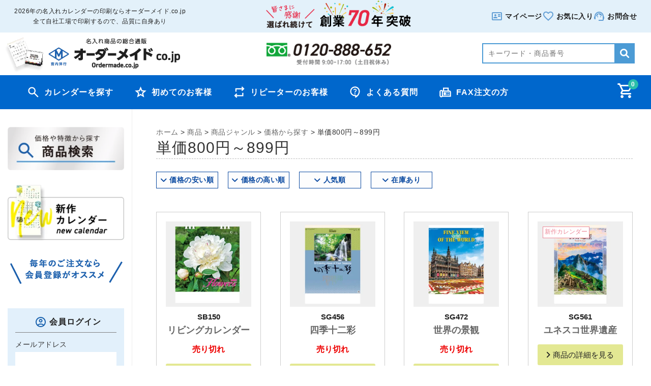

--- FILE ---
content_type: text/html; charset=UTF-8
request_url: https://www.ordermade.co.jp/category/item/itemgenre/price/price09/?sort=price_desc
body_size: 29479
content:
<!DOCTYPE html><html dir="ltr" lang="ja" prefix="og: https://ogp.me/ns#"><head>  <script defer src="https://s.yimg.jp/images/listing/tool/cv/ytag.js"></script> <script defer src="[data-uri]"></script>  <script defer src="https://www.googletagmanager.com/gtag/js?id=AW-1004344500"></script> <script defer src="[data-uri]"></script> <meta charset="UTF-8" /><meta name="viewport" content="width=device-width, user-scalable=no"><meta name="format-detection" content="telephone=no" /><link media="all" href="https://www.ordermade.co.jp/wp-content/cache/autoptimize/css/autoptimize_45bbec03d04e3ec1c5db88d75e8a09bb.css" rel="stylesheet"><title>単価800円～899円 |2026年の名入れカレンダーの印刷ならオーダーメイド.co.jp</title><meta name="robots" content="max-image-preview:large" /><meta name="google-site-verification" content="EHmIKnjU7oIVgb5p97h_B2wjjWVt0-hvHuBWXjvGhLQ" /><link rel="canonical" href="https://www.ordermade.co.jp/category/item/itemgenre/price/price09/" /><meta name="generator" content="All in One SEO (AIOSEO) 4.9.1.1" /> <script type="application/ld+json" class="aioseo-schema">{"@context":"https:\/\/schema.org","@graph":[{"@type":"BreadcrumbList","@id":"https:\/\/www.ordermade.co.jp\/category\/item\/itemgenre\/price\/price09\/#breadcrumblist","itemListElement":[{"@type":"ListItem","@id":"https:\/\/www.ordermade.co.jp#listItem","position":1,"name":"\u30db\u30fc\u30e0","item":"https:\/\/www.ordermade.co.jp","nextItem":{"@type":"ListItem","@id":"https:\/\/www.ordermade.co.jp\/category\/item\/#listItem","name":"\u5546\u54c1"}},{"@type":"ListItem","@id":"https:\/\/www.ordermade.co.jp\/category\/item\/#listItem","position":2,"name":"\u5546\u54c1","item":"https:\/\/www.ordermade.co.jp\/category\/item\/","nextItem":{"@type":"ListItem","@id":"https:\/\/www.ordermade.co.jp\/category\/item\/itemgenre\/#listItem","name":"\u5546\u54c1\u30b8\u30e3\u30f3\u30eb"},"previousItem":{"@type":"ListItem","@id":"https:\/\/www.ordermade.co.jp#listItem","name":"\u30db\u30fc\u30e0"}},{"@type":"ListItem","@id":"https:\/\/www.ordermade.co.jp\/category\/item\/itemgenre\/#listItem","position":3,"name":"\u5546\u54c1\u30b8\u30e3\u30f3\u30eb","item":"https:\/\/www.ordermade.co.jp\/category\/item\/itemgenre\/","nextItem":{"@type":"ListItem","@id":"https:\/\/www.ordermade.co.jp\/category\/item\/itemgenre\/price\/#listItem","name":"\u4fa1\u683c\u304b\u3089\u63a2\u3059"},"previousItem":{"@type":"ListItem","@id":"https:\/\/www.ordermade.co.jp\/category\/item\/#listItem","name":"\u5546\u54c1"}},{"@type":"ListItem","@id":"https:\/\/www.ordermade.co.jp\/category\/item\/itemgenre\/price\/#listItem","position":4,"name":"\u4fa1\u683c\u304b\u3089\u63a2\u3059","item":"https:\/\/www.ordermade.co.jp\/category\/item\/itemgenre\/price\/","nextItem":{"@type":"ListItem","@id":"https:\/\/www.ordermade.co.jp\/category\/item\/itemgenre\/price\/price09\/#listItem","name":"\u5358\u4fa1800\u5186\uff5e899\u5186"},"previousItem":{"@type":"ListItem","@id":"https:\/\/www.ordermade.co.jp\/category\/item\/itemgenre\/#listItem","name":"\u5546\u54c1\u30b8\u30e3\u30f3\u30eb"}},{"@type":"ListItem","@id":"https:\/\/www.ordermade.co.jp\/category\/item\/itemgenre\/price\/price09\/#listItem","position":5,"name":"\u5358\u4fa1800\u5186\uff5e899\u5186","previousItem":{"@type":"ListItem","@id":"https:\/\/www.ordermade.co.jp\/category\/item\/itemgenre\/price\/#listItem","name":"\u4fa1\u683c\u304b\u3089\u63a2\u3059"}}]},{"@type":"CollectionPage","@id":"https:\/\/www.ordermade.co.jp\/category\/item\/itemgenre\/price\/price09\/#collectionpage","url":"https:\/\/www.ordermade.co.jp\/category\/item\/itemgenre\/price\/price09\/","name":"\u5358\u4fa1800\u5186\uff5e899\u5186 |2026\u5e74\u306e\u540d\u5165\u308c\u30ab\u30ec\u30f3\u30c0\u30fc\u306e\u5370\u5237\u306a\u3089\u30aa\u30fc\u30c0\u30fc\u30e1\u30a4\u30c9.co.jp","inLanguage":"ja","isPartOf":{"@id":"https:\/\/www.ordermade.co.jp\/#website"},"breadcrumb":{"@id":"https:\/\/www.ordermade.co.jp\/category\/item\/itemgenre\/price\/price09\/#breadcrumblist"}},{"@type":"Organization","@id":"https:\/\/www.ordermade.co.jp\/#organization","name":"\u682a\u5f0f\u4f1a\u793e\u5bae\u5185\u6d0b\u884c","description":"2026\u5e74\u306e\u540d\u5165\u308c\u30ab\u30ec\u30f3\u30c0\u30fc\u306e\u5370\u5237\u306a\u3089\u30aa\u30fc\u30c0\u30fc\u30e1\u30a4\u30c9.co.jp","url":"https:\/\/www.ordermade.co.jp\/","telephone":"+81992672588","logo":{"@type":"ImageObject","url":"https:\/\/www.ordermade.co.jp\/wp-content\/uploads\/img\/logo_new3.png","@id":"https:\/\/www.ordermade.co.jp\/category\/item\/itemgenre\/price\/price09\/#organizationLogo","width":330,"height":55,"caption":"ordermade.co.jp"},"image":{"@id":"https:\/\/www.ordermade.co.jp\/category\/item\/itemgenre\/price\/price09\/#organizationLogo"}},{"@type":"WebSite","@id":"https:\/\/www.ordermade.co.jp\/#website","url":"https:\/\/www.ordermade.co.jp\/","name":"ordermade.co.jp","description":"2026\u5e74\u306e\u540d\u5165\u308c\u30ab\u30ec\u30f3\u30c0\u30fc\u306e\u5370\u5237\u306a\u3089\u30aa\u30fc\u30c0\u30fc\u30e1\u30a4\u30c9.co.jp","inLanguage":"ja","publisher":{"@id":"https:\/\/www.ordermade.co.jp\/#organization"}}]}</script> <link href='https://fonts.gstatic.com' crossorigin='anonymous' rel='preconnect' /><link rel="alternate" type="application/rss+xml" title="ordermade.co.jp &raquo; 単価800円～899円 カテゴリーのフィード" href="https://www.ordermade.co.jp/category/item/itemgenre/price/price09/feed/" /><style id='classic-theme-styles-inline-css' type='text/css'>/*! This file is auto-generated */
.wp-block-button__link{color:#fff;background-color:#32373c;border-radius:9999px;box-shadow:none;text-decoration:none;padding:calc(.667em + 2px) calc(1.333em + 2px);font-size:1.125em}.wp-block-file__button{background:#32373c;color:#fff;text-decoration:none}</style><link rel='stylesheet' id='popup-maker-site-css' href='https://www.ordermade.co.jp/wp-content/cache/autoptimize/css/autoptimize_single_2a29afb8062748ea06eec4678bdd533b.css?generated=1755470259&#038;ver=1.21.5' type='text/css' media='all' /> <script type="text/javascript" src="https://www.ordermade.co.jp/wp-includes/js/jquery/jquery.min.js?ver=3.7.1" id="jquery-core-js"></script> <script defer type="text/javascript" src="https://www.ordermade.co.jp/wp-includes/js/jquery/jquery-migrate.min.js?ver=3.4.1" id="jquery-migrate-js"></script> <script defer type="text/javascript" src="https://www.ordermade.co.jp/wp-content/cache/autoptimize/js/autoptimize_single_76f83c04bd3ac3bff170b5ac4c7e1f1c.js?ver=1.0" id="front-customized-js"></script> <script defer type="text/javascript" src="https://www.ordermade.co.jp/wp-content/cache/autoptimize/js/autoptimize_single_9ea7940da98d69c6694aeddb8b5a507f.js?ver=1.0" id="wc-basic-js-js"></script> <script defer id="favorites-js-extra" src="[data-uri]"></script> <script defer type="text/javascript" src="https://www.ordermade.co.jp/wp-content/plugins/favorites/assets/js/favorites.min.js?ver=2.3.6" id="favorites-js"></script> <link rel="https://api.w.org/" href="https://www.ordermade.co.jp/wp-json/" /><link rel="alternate" title="JSON" type="application/json" href="https://www.ordermade.co.jp/wp-json/wp/v2/categories/66" /><link rel="EditURI" type="application/rsd+xml" title="RSD" href="https://www.ordermade.co.jp/xmlrpc.php?rsd" /><meta name="generator" content="WordPress 6.9" />  <script defer src="[data-uri]"></script> <style id='global-styles-inline-css' type='text/css'>:root{--wp--preset--aspect-ratio--square:1;--wp--preset--aspect-ratio--4-3:4/3;--wp--preset--aspect-ratio--3-4:3/4;--wp--preset--aspect-ratio--3-2:3/2;--wp--preset--aspect-ratio--2-3:2/3;--wp--preset--aspect-ratio--16-9:16/9;--wp--preset--aspect-ratio--9-16:9/16;--wp--preset--color--black:#000;--wp--preset--color--cyan-bluish-gray:#abb8c3;--wp--preset--color--white:#fff;--wp--preset--color--pale-pink:#f78da7;--wp--preset--color--vivid-red:#cf2e2e;--wp--preset--color--luminous-vivid-orange:#ff6900;--wp--preset--color--luminous-vivid-amber:#fcb900;--wp--preset--color--light-green-cyan:#7bdcb5;--wp--preset--color--vivid-green-cyan:#00d084;--wp--preset--color--pale-cyan-blue:#8ed1fc;--wp--preset--color--vivid-cyan-blue:#0693e3;--wp--preset--color--vivid-purple:#9b51e0;--wp--preset--gradient--vivid-cyan-blue-to-vivid-purple:linear-gradient(135deg,#0693e3 0%,#9b51e0 100%);--wp--preset--gradient--light-green-cyan-to-vivid-green-cyan:linear-gradient(135deg,#7adcb4 0%,#00d082 100%);--wp--preset--gradient--luminous-vivid-amber-to-luminous-vivid-orange:linear-gradient(135deg,#fcb900 0%,#ff6900 100%);--wp--preset--gradient--luminous-vivid-orange-to-vivid-red:linear-gradient(135deg,#ff6900 0%,#cf2e2e 100%);--wp--preset--gradient--very-light-gray-to-cyan-bluish-gray:linear-gradient(135deg,#eee 0%,#a9b8c3 100%);--wp--preset--gradient--cool-to-warm-spectrum:linear-gradient(135deg,#4aeadc 0%,#9778d1 20%,#cf2aba 40%,#ee2c82 60%,#fb6962 80%,#fef84c 100%);--wp--preset--gradient--blush-light-purple:linear-gradient(135deg,#ffceec 0%,#9896f0 100%);--wp--preset--gradient--blush-bordeaux:linear-gradient(135deg,#fecda5 0%,#fe2d2d 50%,#6b003e 100%);--wp--preset--gradient--luminous-dusk:linear-gradient(135deg,#ffcb70 0%,#c751c0 50%,#4158d0 100%);--wp--preset--gradient--pale-ocean:linear-gradient(135deg,#fff5cb 0%,#b6e3d4 50%,#33a7b5 100%);--wp--preset--gradient--electric-grass:linear-gradient(135deg,#caf880 0%,#71ce7e 100%);--wp--preset--gradient--midnight:linear-gradient(135deg,#020381 0%,#2874fc 100%);--wp--preset--font-size--small:13px;--wp--preset--font-size--medium:20px;--wp--preset--font-size--large:36px;--wp--preset--font-size--x-large:42px;--wp--preset--spacing--20:.44rem;--wp--preset--spacing--30:.67rem;--wp--preset--spacing--40:1rem;--wp--preset--spacing--50:1.5rem;--wp--preset--spacing--60:2.25rem;--wp--preset--spacing--70:3.38rem;--wp--preset--spacing--80:5.06rem;--wp--preset--shadow--natural:6px 6px 9px rgba(0,0,0,.2);--wp--preset--shadow--deep:12px 12px 50px rgba(0,0,0,.4);--wp--preset--shadow--sharp:6px 6px 0px rgba(0,0,0,.2);--wp--preset--shadow--outlined:6px 6px 0px -3px #fff,6px 6px #000;--wp--preset--shadow--crisp:6px 6px 0px #000}:where(.is-layout-flex){gap:.5em}:where(.is-layout-grid){gap:.5em}body .is-layout-flex{display:flex}.is-layout-flex{flex-wrap:wrap;align-items:center}.is-layout-flex>:is(*,div){margin:0}body .is-layout-grid{display:grid}.is-layout-grid>:is(*,div){margin:0}:where(.wp-block-columns.is-layout-flex){gap:2em}:where(.wp-block-columns.is-layout-grid){gap:2em}:where(.wp-block-post-template.is-layout-flex){gap:1.25em}:where(.wp-block-post-template.is-layout-grid){gap:1.25em}.has-black-color{color:var(--wp--preset--color--black) !important}.has-cyan-bluish-gray-color{color:var(--wp--preset--color--cyan-bluish-gray) !important}.has-white-color{color:var(--wp--preset--color--white) !important}.has-pale-pink-color{color:var(--wp--preset--color--pale-pink) !important}.has-vivid-red-color{color:var(--wp--preset--color--vivid-red) !important}.has-luminous-vivid-orange-color{color:var(--wp--preset--color--luminous-vivid-orange) !important}.has-luminous-vivid-amber-color{color:var(--wp--preset--color--luminous-vivid-amber) !important}.has-light-green-cyan-color{color:var(--wp--preset--color--light-green-cyan) !important}.has-vivid-green-cyan-color{color:var(--wp--preset--color--vivid-green-cyan) !important}.has-pale-cyan-blue-color{color:var(--wp--preset--color--pale-cyan-blue) !important}.has-vivid-cyan-blue-color{color:var(--wp--preset--color--vivid-cyan-blue) !important}.has-vivid-purple-color{color:var(--wp--preset--color--vivid-purple) !important}.has-black-background-color{background-color:var(--wp--preset--color--black) !important}.has-cyan-bluish-gray-background-color{background-color:var(--wp--preset--color--cyan-bluish-gray) !important}.has-white-background-color{background-color:var(--wp--preset--color--white) !important}.has-pale-pink-background-color{background-color:var(--wp--preset--color--pale-pink) !important}.has-vivid-red-background-color{background-color:var(--wp--preset--color--vivid-red) !important}.has-luminous-vivid-orange-background-color{background-color:var(--wp--preset--color--luminous-vivid-orange) !important}.has-luminous-vivid-amber-background-color{background-color:var(--wp--preset--color--luminous-vivid-amber) !important}.has-light-green-cyan-background-color{background-color:var(--wp--preset--color--light-green-cyan) !important}.has-vivid-green-cyan-background-color{background-color:var(--wp--preset--color--vivid-green-cyan) !important}.has-pale-cyan-blue-background-color{background-color:var(--wp--preset--color--pale-cyan-blue) !important}.has-vivid-cyan-blue-background-color{background-color:var(--wp--preset--color--vivid-cyan-blue) !important}.has-vivid-purple-background-color{background-color:var(--wp--preset--color--vivid-purple) !important}.has-black-border-color{border-color:var(--wp--preset--color--black) !important}.has-cyan-bluish-gray-border-color{border-color:var(--wp--preset--color--cyan-bluish-gray) !important}.has-white-border-color{border-color:var(--wp--preset--color--white) !important}.has-pale-pink-border-color{border-color:var(--wp--preset--color--pale-pink) !important}.has-vivid-red-border-color{border-color:var(--wp--preset--color--vivid-red) !important}.has-luminous-vivid-orange-border-color{border-color:var(--wp--preset--color--luminous-vivid-orange) !important}.has-luminous-vivid-amber-border-color{border-color:var(--wp--preset--color--luminous-vivid-amber) !important}.has-light-green-cyan-border-color{border-color:var(--wp--preset--color--light-green-cyan) !important}.has-vivid-green-cyan-border-color{border-color:var(--wp--preset--color--vivid-green-cyan) !important}.has-pale-cyan-blue-border-color{border-color:var(--wp--preset--color--pale-cyan-blue) !important}.has-vivid-cyan-blue-border-color{border-color:var(--wp--preset--color--vivid-cyan-blue) !important}.has-vivid-purple-border-color{border-color:var(--wp--preset--color--vivid-purple) !important}.has-vivid-cyan-blue-to-vivid-purple-gradient-background{background:var(--wp--preset--gradient--vivid-cyan-blue-to-vivid-purple) !important}.has-light-green-cyan-to-vivid-green-cyan-gradient-background{background:var(--wp--preset--gradient--light-green-cyan-to-vivid-green-cyan) !important}.has-luminous-vivid-amber-to-luminous-vivid-orange-gradient-background{background:var(--wp--preset--gradient--luminous-vivid-amber-to-luminous-vivid-orange) !important}.has-luminous-vivid-orange-to-vivid-red-gradient-background{background:var(--wp--preset--gradient--luminous-vivid-orange-to-vivid-red) !important}.has-very-light-gray-to-cyan-bluish-gray-gradient-background{background:var(--wp--preset--gradient--very-light-gray-to-cyan-bluish-gray) !important}.has-cool-to-warm-spectrum-gradient-background{background:var(--wp--preset--gradient--cool-to-warm-spectrum) !important}.has-blush-light-purple-gradient-background{background:var(--wp--preset--gradient--blush-light-purple) !important}.has-blush-bordeaux-gradient-background{background:var(--wp--preset--gradient--blush-bordeaux) !important}.has-luminous-dusk-gradient-background{background:var(--wp--preset--gradient--luminous-dusk) !important}.has-pale-ocean-gradient-background{background:var(--wp--preset--gradient--pale-ocean) !important}.has-electric-grass-gradient-background{background:var(--wp--preset--gradient--electric-grass) !important}.has-midnight-gradient-background{background:var(--wp--preset--gradient--midnight) !important}.has-small-font-size{font-size:var(--wp--preset--font-size--small) !important}.has-medium-font-size{font-size:var(--wp--preset--font-size--medium) !important}.has-large-font-size{font-size:var(--wp--preset--font-size--large) !important}.has-x-large-font-size{font-size:var(--wp--preset--font-size--x-large) !important}</style></head><link rel="shortcut icon" href="https://www.ordermade.co.jp/favicon.ico">  <script defer src="[data-uri]"></script>  <script defer src="[data-uri]"></script> <style>#nav_menu-10,#nav_menu-15{display:none}.itemlists{display:none}@media screen and (min-width:1000px){aside#secondary{border-right:solid 1px #ededed !important}}</style><body class="archive category category-price09 category-66 wp-theme-welcart_basic wp-child-theme-welcart_basic-voll has-sidebar"> <noscript><iframe src="https://www.googletagmanager.com/ns.html?id=GTM-MWWX8Z77" height="0" width="0" style="display:none;visibility:hidden"></iframe></noscript>  <script defer src="[data-uri]"></script> <div class="site"><header id="masthead" class="site-header" role="banner"><div class="topinfo px-1"><div class="head-inner px-6 px-450 inbox flex justy-between justify-center999 items-center"><h1 class="text-center text-xs leading-5 font-medium py-3 px-450">2026年の名入れカレンダーの印刷ならオーダーメイド.co.jp<span class="dispnone"><br>全て自社工場で印刷するので、品質に自身あり</span></h1><div class="flex gap-4 items-end pb-2 dispnone"> <img src="https://www.ordermade.co.jp/wp-content/themes/welcart_basic-voll/images/70th.png" alt="選ばれ続けて創業70年突破" width="379" height="72" class="img70th"><p class="text-xs leading-5 font-medium text-ordermade-black spnone" style="display:none;">これからもお客様に<br>信頼してもらえる企業として</p></div><div class="dispnone"><ul class="flex items-center text-ordermade-black gap-4"><li><a href="https://www.ordermade.co.jp/usces-member/" class="flex items-center"><noscript><img src="https://www.ordermade.co.jp/wp-content/themes/welcart_basic-voll/svg/card.svg" alt="マイページ" class="mr-05 hd_icons" aria-hidden="true"></noscript><img src='data:image/svg+xml,%3Csvg%20xmlns=%22http://www.w3.org/2000/svg%22%20viewBox=%220%200%20210%20140%22%3E%3C/svg%3E' data-src="https://www.ordermade.co.jp/wp-content/themes/welcart_basic-voll/svg/card.svg" alt="マイページ" class="lazyload mr-05 hd_icons" aria-hidden="true"><span class="text-sm font-bold text-ordermade-black">マイページ</span></a></li><li><a href="https://www.ordermade.co.jp/favorites/" class="flex items-center"><noscript><img src="https://www.ordermade.co.jp/wp-content/themes/welcart_basic-voll/svg/heart.svg" alt="お気に入り" class="mr-05 hd_icons" aria-hidden="true"></noscript><img src='data:image/svg+xml,%3Csvg%20xmlns=%22http://www.w3.org/2000/svg%22%20viewBox=%220%200%20210%20140%22%3E%3C/svg%3E' data-src="https://www.ordermade.co.jp/wp-content/themes/welcart_basic-voll/svg/heart.svg" alt="お気に入り" class="lazyload mr-05 hd_icons" aria-hidden="true"><span class="text-sm font-bold text-ordermade-black">お気に入り</span></a></li><li><a href="https://www.ordermade.co.jp/contacts/" class="flex items-center"><noscript><img src="https://www.ordermade.co.jp/wp-content/themes/welcart_basic-voll/svg/support.svg" alt="お問合せ" class="mr-05 hd_icons" aria-hidden="true"></noscript><img src='data:image/svg+xml,%3Csvg%20xmlns=%22http://www.w3.org/2000/svg%22%20viewBox=%220%200%20210%20140%22%3E%3C/svg%3E' data-src="https://www.ordermade.co.jp/wp-content/themes/welcart_basic-voll/svg/support.svg" alt="お問合せ" class="lazyload mr-05 hd_icons" aria-hidden="true"></i><span class="text-sm font-bold text-ordermade-black">お問合せ</span></a></li></ul></div></div></div><div class="inner cf nonpd"><div class="fixed-box"><div id="head-top"><div class="head-inner flex justy-between blocks items-center pr-6 pl-1"><div class="site-title"> <a href="https://www.ordermade.co.jp/" title="ordermade.co.jp" rel="home"> <img src="https://www.ordermade.co.jp/wp-content/uploads/img/logo_new.png" alt="ordermade.co.jp" class="pt-1 pt-1-450" width="515" height="115" style="width: 100%;max-width:350px;height:auto;"> </a></div><p class="site-description flex items-end gap-8"> <noscript><img src="https://www.ordermade.co.jp/wp-content/themes/welcart_basic-voll/images/freetel.png" alt="フリーTEL" class="spnone2" width="293" height="53" style="display:none; max-width: 245px;hight:auto;"></noscript><img src='data:image/svg+xml,%3Csvg%20xmlns=%22http://www.w3.org/2000/svg%22%20viewBox=%220%200%20293%2053%22%3E%3C/svg%3E' data-src="https://www.ordermade.co.jp/wp-content/themes/welcart_basic-voll/images/freetel.png" alt="フリーTEL" class="lazyload spnone2" width="293" height="53" style="display:none; max-width: 245px;hight:auto;"> <noscript><img src="https://www.ordermade.co.jp/wp-content/themes/welcart_basic-voll/images/freefax.png" alt="フリーFAX" class="spnone" width="340" height="81" style="margin-left:10px;display:none;max-width: 280px;hight:auto;"></noscript><img src='data:image/svg+xml,%3Csvg%20xmlns=%22http://www.w3.org/2000/svg%22%20viewBox=%220%200%20340%2081%22%3E%3C/svg%3E' data-src="https://www.ordermade.co.jp/wp-content/themes/welcart_basic-voll/images/freefax.png" alt="フリーFAX" class="lazyload spnone" width="340" height="81" style="margin-left:10px;display:none;max-width: 280px;hight:auto;"></p><div id="searchhbox" class="searchhbox"><form id="s-form" method="get" action="https://www.ordermade.co.jp/"> <input id="s-box" name="s" type="text" placeholder="キーワード・商品番号"/> <input type="submit" id="s-btn" value="&#xe924;"></input></form></div></div></div><div id="head-bottom" class="head-bottom"><div class="head-inner px-8 cf"><div class="incart-btn"> <a href="https://www.ordermade.co.jp/usces-cart/"> <i class="fanew-shopping_cart_gicon s-cart"></i> <span class="total-quant" id="widgetcart-total-quant">0</span> </a></div><div class="menu-bar"> <a class="menu-trigger"> <span></span> <span></span> <span></span> </a></div><div class="mobile_menu_wrap"><div class="mobile_menu"><nav id="site-navigation" class="main-navigation js-mobile-menu" role="navigation"><div class="nav-menu-open"><ul id="menu-%e5%9f%ba%e6%9c%ac%e3%83%a1%e3%83%8b%e3%83%a5%e3%83%bc" class="header-nav-container cf"><li id="menu-item-565" class="serch_c mainmaenubox menu-item menu-item-type-custom menu-item-object-custom menu-item-565"><a href="http://www.ordermade.co.jp/usces-cart/?usces_page=search_item" class="font-bold">カレンダーを探す</a></li><li id="menu-item-1639" class="firsttime_icon mainmaenubox menu-item menu-item-type-post_type menu-item-object-page menu-item-1639"><a href="https://www.ordermade.co.jp/firsttime/" class="font-bold">初めてのお客様</a></li><li id="menu-item-1640" class="repear_icon mainmaenubox menu-item menu-item-type-post_type menu-item-object-page menu-item-1640"><a href="https://www.ordermade.co.jp/repeat/" class="font-bold">リピーターのお客様</a></li><li id="menu-item-1643" class="qustion_icon mainmaenubox menu-item menu-item-type-post_type menu-item-object-page menu-item-1643"><a href="https://www.ordermade.co.jp/question/" class="font-bold">よくある質問</a></li><li id="menu-item-10809" class="fax_icon mainmaenubox menu-item menu-item-type-post_type menu-item-object-page menu-item-10809"><a href="https://www.ordermade.co.jp/faxorder/" class="font-bold">FAX注文の方</a></li></ul></div></nav></div></div></div></div></div></div></header><div id="main" class="wrapper two-column left-set"><script defer src="[data-uri]"></script> <section id="primary" class="site-content"><div id="content" role="main" class="matchHeight"><div class="breadcrumbs" typeof="BreadcrumbList" > <span property="itemListElement" typeof="ListItem"><a property="item" typeof="WebPage" title="Go to ordermade.co.jp." href="https://www.ordermade.co.jp" class="home" ><span property="name">ホーム</span></a><meta property="position" content="1"></span> &gt; <span property="itemListElement" typeof="ListItem"><a property="item" typeof="WebPage" title="Go to the 商品 category archives." href="https://www.ordermade.co.jp/category/item/" class="taxonomy category" ><span property="name">商品</span></a><meta property="position" content="2"></span> &gt; <span property="itemListElement" typeof="ListItem"><a property="item" typeof="WebPage" title="Go to the 商品ジャンル category archives." href="https://www.ordermade.co.jp/category/item/itemgenre/" class="taxonomy category" ><span property="name">商品ジャンル</span></a><meta property="position" content="3"></span> &gt; <span property="itemListElement" typeof="ListItem"><a property="item" typeof="WebPage" title="Go to the 価格から探す category archives." href="https://www.ordermade.co.jp/category/item/itemgenre/price/" class="taxonomy category" ><span property="name">価格から探す</span></a><meta property="position" content="4"></span> &gt; <span property="itemListElement" typeof="ListItem"><span property="name" class="archive taxonomy category current-item">単価800円～899円</span><meta property="url" content="https://www.ordermade.co.jp/category/item/itemgenre/price/price09/"><meta property="position" content="5"></span></div><header class="page-header"><h2 class="item_page_title title_line">単価800円～899円</h2></header><div class="sorterea" ><ul class="flexbox-sort"><li><a href="https://www.ordermade.co.jp/category/item/itemgenre/price/price09/?sort=price_asc">価格の安い順</a></li><li><a href="https://www.ordermade.co.jp/category/item/itemgenre/price/price09/?sort=price_desc">価格の高い順</a></li><li><a href="https://www.ordermade.co.jp/category/item/itemgenre/price/price09/?sort=popular">人気順</a></li><li><a href="https://www.ordermade.co.jp/category/item/itemgenre/price/price09/?sort=price_desc&instock=true">在庫あり</a></li></ul></div><div class="pagination_wrapper"></div><div class="cat-il type-grid"><article id="post-15389" class="post-15389 post type-post status-publish format-standard category-calendar2026 category-campaign category-price09 category-item category-kabekake-calemder category-flower"><div class="itemimg" style="position: relative;"><ul class="cf opt-tag"></ul> <a href="https://www.ordermade.co.jp/item/sb150/"><img width="300" height="300" src="https://www.ordermade.co.jp/wp-content/uploads/img/2026/sb150_01-300x300.jpg" class="attachment-300x300 size-300x300" alt="SB150" decoding="async" fetchpriority="high" srcset="https://www.ordermade.co.jp/wp-content/uploads/img/2026/sb150_01-300x300.jpg 300w, https://www.ordermade.co.jp/wp-content/uploads/img/2026/sb150_01-150x150.jpg 150w, https://www.ordermade.co.jp/wp-content/uploads/img/2026/sb150_01.jpg 768w" sizes="(max-width: 300px) 100vw, 300px" /></a></div><p><span class="cattgu">SB150</span></p><div class="itemname"><a href="https://www.ordermade.co.jp/item/sb150/"  rel="bookmark">リビングカレンダー</a></div><div class="text-center"><div class="itemsoldout"> <span class="soldout">売り切れ</span></div></div> <a href="https://www.ordermade.co.jp/item/sb150/"><div class="itemlinks nosale"><i class="fanew-angle-right-solid"></i>商品の詳細を見る</div></a></article><article id="post-4170" class="post-4170 post type-post status-publish format-standard category-calendar2026 category-campaign category-accommodations category-price09 category-item category-kabekake-calemder category-japanese-scenery category-landscape"><div class="itemimg" style="position: relative;"><ul class="cf opt-tag"></ul> <a href="https://www.ordermade.co.jp/item/sg456/"><noscript><img width="300" height="300" src="https://www.ordermade.co.jp/wp-content/uploads/img/2026/sg456_01-300x300.jpg" class="attachment-300x300 size-300x300" alt="SG456" decoding="async" srcset="https://www.ordermade.co.jp/wp-content/uploads/img/2026/sg456_01-300x300.jpg 300w, https://www.ordermade.co.jp/wp-content/uploads/img/2026/sg456_01-150x150.jpg 150w, https://www.ordermade.co.jp/wp-content/uploads/img/2026/sg456_01.jpg 768w" sizes="(max-width: 300px) 100vw, 300px" /></noscript><img width="300" height="300" src='data:image/svg+xml,%3Csvg%20xmlns=%22http://www.w3.org/2000/svg%22%20viewBox=%220%200%20300%20300%22%3E%3C/svg%3E' data-src="https://www.ordermade.co.jp/wp-content/uploads/img/2026/sg456_01-300x300.jpg" class="lazyload attachment-300x300 size-300x300" alt="SG456" decoding="async" data-srcset="https://www.ordermade.co.jp/wp-content/uploads/img/2026/sg456_01-300x300.jpg 300w, https://www.ordermade.co.jp/wp-content/uploads/img/2026/sg456_01-150x150.jpg 150w, https://www.ordermade.co.jp/wp-content/uploads/img/2026/sg456_01.jpg 768w" data-sizes="(max-width: 300px) 100vw, 300px" /></a></div><p><span class="cattgu">SG456</span></p><div class="itemname"><a href="https://www.ordermade.co.jp/item/sg456/"  rel="bookmark">四季十二彩</a></div><div class="text-center"><div class="itemsoldout"> <span class="soldout">売り切れ</span></div></div> <a href="https://www.ordermade.co.jp/item/sg456/"><div class="itemlinks nosale"><i class="fanew-angle-right-solid"></i>商品の詳細を見る</div></a></article><article id="post-4180" class="post-4180 post type-post status-publish format-standard category-calendar2026 category-campaign category-world-landscape category-price09 category-item category-kabekake-calemder category-own-house category-landscape"><div class="itemimg" style="position: relative;"><ul class="cf opt-tag"></ul> <a href="https://www.ordermade.co.jp/item/sg472/"><noscript><img width="300" height="300" src="https://www.ordermade.co.jp/wp-content/uploads/img/2026/sg472_01-300x300.jpg" class="attachment-300x300 size-300x300" alt="SG472" decoding="async" srcset="https://www.ordermade.co.jp/wp-content/uploads/img/2026/sg472_01-300x300.jpg 300w, https://www.ordermade.co.jp/wp-content/uploads/img/2026/sg472_01-150x150.jpg 150w, https://www.ordermade.co.jp/wp-content/uploads/img/2026/sg472_01.jpg 768w" sizes="(max-width: 300px) 100vw, 300px" /></noscript><img width="300" height="300" src='data:image/svg+xml,%3Csvg%20xmlns=%22http://www.w3.org/2000/svg%22%20viewBox=%220%200%20300%20300%22%3E%3C/svg%3E' data-src="https://www.ordermade.co.jp/wp-content/uploads/img/2026/sg472_01-300x300.jpg" class="lazyload attachment-300x300 size-300x300" alt="SG472" decoding="async" data-srcset="https://www.ordermade.co.jp/wp-content/uploads/img/2026/sg472_01-300x300.jpg 300w, https://www.ordermade.co.jp/wp-content/uploads/img/2026/sg472_01-150x150.jpg 150w, https://www.ordermade.co.jp/wp-content/uploads/img/2026/sg472_01.jpg 768w" data-sizes="(max-width: 300px) 100vw, 300px" /></a></div><p><span class="cattgu">SG472</span></p><div class="itemname"><a href="https://www.ordermade.co.jp/item/sg472/"  rel="bookmark">世界の景観</a></div><div class="text-center"><div class="itemsoldout"> <span class="soldout">売り切れ</span></div></div> <a href="https://www.ordermade.co.jp/item/sg472/"><div class="itemlinks nosale"><i class="fanew-angle-right-solid"></i>商品の詳細を見る</div></a></article><article id="post-24712" class="post-24712 post type-post status-publish format-standard category-calendar2026 category-eco-calendar category-illustration category-campaign category-service category-world-landscape category-price09 category-item category-kabekake-calemder category-woman category-classic category-shinsaku category-own-house category-visibility"><div class="itemimg" style="position: relative;"><ul class="cf opt-tag" id="shinsaku"><li class="new" style="padding: 1px 3px 3px 3px;">新作カレンダー</li></ul> <a href="https://www.ordermade.co.jp/item/sg561/"><noscript><img width="300" height="300" src="https://www.ordermade.co.jp/wp-content/uploads/img/2026/sg561_01-300x300.jpg" class="attachment-300x300 size-300x300" alt="SG561" decoding="async" srcset="https://www.ordermade.co.jp/wp-content/uploads/img/2026/sg561_01-300x300.jpg 300w, https://www.ordermade.co.jp/wp-content/uploads/img/2026/sg561_01-150x150.jpg 150w, https://www.ordermade.co.jp/wp-content/uploads/img/2026/sg561_01.jpg 768w" sizes="(max-width: 300px) 100vw, 300px" /></noscript><img width="300" height="300" src='data:image/svg+xml,%3Csvg%20xmlns=%22http://www.w3.org/2000/svg%22%20viewBox=%220%200%20300%20300%22%3E%3C/svg%3E' data-src="https://www.ordermade.co.jp/wp-content/uploads/img/2026/sg561_01-300x300.jpg" class="lazyload attachment-300x300 size-300x300" alt="SG561" decoding="async" data-srcset="https://www.ordermade.co.jp/wp-content/uploads/img/2026/sg561_01-300x300.jpg 300w, https://www.ordermade.co.jp/wp-content/uploads/img/2026/sg561_01-150x150.jpg 150w, https://www.ordermade.co.jp/wp-content/uploads/img/2026/sg561_01.jpg 768w" data-sizes="(max-width: 300px) 100vw, 300px" /></a></div><p><span class="cattgu">SG561</span></p><div class="itemname"><a href="https://www.ordermade.co.jp/item/sg561/"  rel="bookmark">ユネスコ世界遺産</a></div><div class="text-center"></div> <a href="https://www.ordermade.co.jp/item/sg561/"><div class="itemlinks nosale"><i class="fanew-angle-right-solid"></i>商品の詳細を見る</div></a></article><article id="post-4175" class="post-4175 post type-post status-publish format-standard category-calendar2026 category-campaign category-service category-sports category-world-landscape category-price09 category-item category-kabekake-calemder"><div class="itemimg" style="position: relative;"><ul class="cf opt-tag"></ul> <a href="https://www.ordermade.co.jp/item/sg463/"><noscript><img width="300" height="300" src="https://www.ordermade.co.jp/wp-content/uploads/img/2026/sg463_01-300x300.jpg" class="attachment-300x300 size-300x300" alt="SG463" decoding="async" srcset="https://www.ordermade.co.jp/wp-content/uploads/img/2026/sg463_01-300x300.jpg 300w, https://www.ordermade.co.jp/wp-content/uploads/img/2026/sg463_01-150x150.jpg 150w, https://www.ordermade.co.jp/wp-content/uploads/img/2026/sg463_01.jpg 768w" sizes="(max-width: 300px) 100vw, 300px" /></noscript><img width="300" height="300" src='data:image/svg+xml,%3Csvg%20xmlns=%22http://www.w3.org/2000/svg%22%20viewBox=%220%200%20300%20300%22%3E%3C/svg%3E' data-src="https://www.ordermade.co.jp/wp-content/uploads/img/2026/sg463_01-300x300.jpg" class="lazyload attachment-300x300 size-300x300" alt="SG463" decoding="async" data-srcset="https://www.ordermade.co.jp/wp-content/uploads/img/2026/sg463_01-300x300.jpg 300w, https://www.ordermade.co.jp/wp-content/uploads/img/2026/sg463_01-150x150.jpg 150w, https://www.ordermade.co.jp/wp-content/uploads/img/2026/sg463_01.jpg 768w" data-sizes="(max-width: 300px) 100vw, 300px" /></a></div><p><span class="cattgu">SG463</span></p><div class="itemname"><a href="https://www.ordermade.co.jp/item/sg463/"  rel="bookmark">世界のゴルフコース</a></div><div class="text-center"><div class="itemsoldout"> <span class="soldout">売り切れ</span></div></div> <a href="https://www.ordermade.co.jp/item/sg463/"><div class="itemlinks nosale"><i class="fanew-angle-right-solid"></i>商品の詳細を見る</div></a></article><article id="post-4181" class="post-4181 post type-post status-publish format-standard category-calendar2026 category-campaign category-world-landscape category-price09 category-item category-kabekake-calemder category-kenchiku category-landscape"><div class="itemimg" style="position: relative;"><ul class="cf opt-tag"></ul> <a href="https://www.ordermade.co.jp/item/sg473/"><noscript><img width="300" height="300" src="https://www.ordermade.co.jp/wp-content/uploads/img/2026/sg473_01-300x300.jpg" class="attachment-300x300 size-300x300" alt="SG473" decoding="async" srcset="https://www.ordermade.co.jp/wp-content/uploads/img/2026/sg473_01-300x300.jpg 300w, https://www.ordermade.co.jp/wp-content/uploads/img/2026/sg473_01-150x150.jpg 150w, https://www.ordermade.co.jp/wp-content/uploads/img/2026/sg473_01.jpg 768w" sizes="(max-width: 300px) 100vw, 300px" /></noscript><img width="300" height="300" src='data:image/svg+xml,%3Csvg%20xmlns=%22http://www.w3.org/2000/svg%22%20viewBox=%220%200%20300%20300%22%3E%3C/svg%3E' data-src="https://www.ordermade.co.jp/wp-content/uploads/img/2026/sg473_01-300x300.jpg" class="lazyload attachment-300x300 size-300x300" alt="SG473" decoding="async" data-srcset="https://www.ordermade.co.jp/wp-content/uploads/img/2026/sg473_01-300x300.jpg 300w, https://www.ordermade.co.jp/wp-content/uploads/img/2026/sg473_01-150x150.jpg 150w, https://www.ordermade.co.jp/wp-content/uploads/img/2026/sg473_01.jpg 768w" data-sizes="(max-width: 300px) 100vw, 300px" /></a></div><p><span class="cattgu">SG473</span></p><div class="itemname"><a href="https://www.ordermade.co.jp/item/sg473/"  rel="bookmark">ユネスコ世界遺産（文化遺産の旅）</a></div><div class="text-center"><div class="itemsoldout"> <span class="soldout">売り切れ</span></div></div> <a href="https://www.ordermade.co.jp/item/sg473/"><div class="itemlinks nosale"><i class="fanew-angle-right-solid"></i>商品の詳細を見る</div></a></article><article id="post-4205" class="post-4205 post type-post status-publish format-standard category-calendar2026 category-campaign category-service category-diary category-price09 category-item category-kenchiku"><div class="itemimg" style="position: relative;"><ul class="cf opt-tag"></ul> <a href="https://www.ordermade.co.jp/item/sg883/"><noscript><img width="300" height="300" src="https://www.ordermade.co.jp/wp-content/uploads/img/2026/sg883_01-300x300.jpg" class="attachment-300x300 size-300x300" alt="SG883" decoding="async" srcset="https://www.ordermade.co.jp/wp-content/uploads/img/2026/sg883_01-300x300.jpg 300w, https://www.ordermade.co.jp/wp-content/uploads/img/2026/sg883_01-150x150.jpg 150w, https://www.ordermade.co.jp/wp-content/uploads/img/2026/sg883_01.jpg 768w" sizes="(max-width: 300px) 100vw, 300px" /></noscript><img width="300" height="300" src='data:image/svg+xml,%3Csvg%20xmlns=%22http://www.w3.org/2000/svg%22%20viewBox=%220%200%20300%20300%22%3E%3C/svg%3E' data-src="https://www.ordermade.co.jp/wp-content/uploads/img/2026/sg883_01-300x300.jpg" class="lazyload attachment-300x300 size-300x300" alt="SG883" decoding="async" data-srcset="https://www.ordermade.co.jp/wp-content/uploads/img/2026/sg883_01-300x300.jpg 300w, https://www.ordermade.co.jp/wp-content/uploads/img/2026/sg883_01-150x150.jpg 150w, https://www.ordermade.co.jp/wp-content/uploads/img/2026/sg883_01.jpg 768w" data-sizes="(max-width: 300px) 100vw, 300px" /></a></div><p><span class="cattgu">SG883</span></p><div class="itemname"><a href="https://www.ordermade.co.jp/item/sg883/"  rel="bookmark">手帳Ｃ　表紙色：黒</a></div><div class="text-center"><div class="itemsoldout"> <span class="soldout">売り切れ</span></div></div> <a href="https://www.ordermade.co.jp/item/sg883/"><div class="itemlinks nosale"><i class="fanew-angle-right-solid"></i>商品の詳細を見る</div></a></article><article id="post-4207" class="post-4207 post type-post status-publish format-standard category-calendar2026 category-campaign category-service category-diary category-price09 category-item category-car"><div class="itemimg" style="position: relative;"><ul class="cf opt-tag"></ul> <a href="https://www.ordermade.co.jp/item/sg885/"><noscript><img width="300" height="300" src="https://www.ordermade.co.jp/wp-content/uploads/img/2026/sg885_01-300x300.jpg" class="attachment-300x300 size-300x300" alt="SG885" decoding="async" srcset="https://www.ordermade.co.jp/wp-content/uploads/img/2026/sg885_01-300x300.jpg 300w, https://www.ordermade.co.jp/wp-content/uploads/img/2026/sg885_01-150x150.jpg 150w, https://www.ordermade.co.jp/wp-content/uploads/img/2026/sg885_01.jpg 768w" sizes="(max-width: 300px) 100vw, 300px" /></noscript><img width="300" height="300" src='data:image/svg+xml,%3Csvg%20xmlns=%22http://www.w3.org/2000/svg%22%20viewBox=%220%200%20300%20300%22%3E%3C/svg%3E' data-src="https://www.ordermade.co.jp/wp-content/uploads/img/2026/sg885_01-300x300.jpg" class="lazyload attachment-300x300 size-300x300" alt="SG885" decoding="async" data-srcset="https://www.ordermade.co.jp/wp-content/uploads/img/2026/sg885_01-300x300.jpg 300w, https://www.ordermade.co.jp/wp-content/uploads/img/2026/sg885_01-150x150.jpg 150w, https://www.ordermade.co.jp/wp-content/uploads/img/2026/sg885_01.jpg 768w" data-sizes="(max-width: 300px) 100vw, 300px" /></a></div><p><span class="cattgu">SG885</span></p><div class="itemname"><a href="https://www.ordermade.co.jp/item/sg885/"  rel="bookmark">手帳Ｅ　表紙色：茶</a></div><div class="text-center"><div class="itemsoldout"> <span class="soldout">売り切れ</span></div></div> <a href="https://www.ordermade.co.jp/item/sg885/"><div class="itemlinks nosale"><i class="fanew-angle-right-solid"></i>商品の詳細を見る</div></a></article><article id="post-24677" class="post-24677 post type-post status-publish format-standard category-calendar2026 category-eco-calendar category-illustration category-cute-character-calendar category-campaign category-service category-price09 category-item category-kabekake-calemder category-woman category-classic category-shinsaku category-own-house category-visibility"><div class="itemimg" style="position: relative;"><ul class="cf opt-tag" id="shinsaku"><li class="new" style="padding: 1px 3px 3px 3px;">新作カレンダー</li></ul> <a href="https://www.ordermade.co.jp/item/sg410/"><noscript><img width="300" height="300" src="https://www.ordermade.co.jp/wp-content/uploads/img/2026/sg410_01-300x300.jpg" class="attachment-300x300 size-300x300" alt="SG410" decoding="async" srcset="https://www.ordermade.co.jp/wp-content/uploads/img/2026/sg410_01-300x300.jpg 300w, https://www.ordermade.co.jp/wp-content/uploads/img/2026/sg410_01-150x150.jpg 150w, https://www.ordermade.co.jp/wp-content/uploads/img/2026/sg410_01.jpg 768w" sizes="(max-width: 300px) 100vw, 300px" /></noscript><img width="300" height="300" src='data:image/svg+xml,%3Csvg%20xmlns=%22http://www.w3.org/2000/svg%22%20viewBox=%220%200%20300%20300%22%3E%3C/svg%3E' data-src="https://www.ordermade.co.jp/wp-content/uploads/img/2026/sg410_01-300x300.jpg" class="lazyload attachment-300x300 size-300x300" alt="SG410" decoding="async" data-srcset="https://www.ordermade.co.jp/wp-content/uploads/img/2026/sg410_01-300x300.jpg 300w, https://www.ordermade.co.jp/wp-content/uploads/img/2026/sg410_01-150x150.jpg 150w, https://www.ordermade.co.jp/wp-content/uploads/img/2026/sg410_01.jpg 768w" data-sizes="(max-width: 300px) 100vw, 300px" /></a></div><p><span class="cattgu">SG410</span></p><div class="itemname"><a href="https://www.ordermade.co.jp/item/sg410/"  rel="bookmark">野地美樹子 作品集</a></div><div class="text-center"></div> <a href="https://www.ordermade.co.jp/item/sg410/"><div class="itemlinks nosale"><i class="fanew-angle-right-solid"></i>商品の詳細を見る</div></a></article><article id="post-4594" class="post-4594 post type-post status-publish format-standard category-calendar2026 category-itemreco category-campaign category-jambo category-popularity category-price09 category-short-delivery-calendar category-item category-kabekake-calemder category-classic category-visibility"><div class="itemimg" style="position: relative;"> <noscript><img class="listcat-icon" src="https://www.ordermade.co.jp/wp-content/themes/welcart_basic-voll/images/sokuno-icon_2024.png" alt="即納"></noscript><img class="lazyload listcat-icon" src='data:image/svg+xml,%3Csvg%20xmlns=%22http://www.w3.org/2000/svg%22%20viewBox=%220%200%20210%20140%22%3E%3C/svg%3E' data-src="https://www.ordermade.co.jp/wp-content/themes/welcart_basic-voll/images/sokuno-icon_2024.png" alt="即納"><ul class="cf opt-tag"><li class="recommend">お勧め商品</li></ul> <a href="https://www.ordermade.co.jp/item/my002/"><noscript><img width="300" height="300" src="https://www.ordermade.co.jp/wp-content/uploads/img/2026/my002_01-300x300.jpg" class="attachment-300x300 size-300x300" alt="MY002" decoding="async" srcset="https://www.ordermade.co.jp/wp-content/uploads/img/2026/my002_01-300x300.jpg 300w, https://www.ordermade.co.jp/wp-content/uploads/img/2026/my002_01-150x150.jpg 150w, https://www.ordermade.co.jp/wp-content/uploads/img/2026/my002_01.jpg 768w" sizes="(max-width: 300px) 100vw, 300px" /></noscript><img width="300" height="300" src='data:image/svg+xml,%3Csvg%20xmlns=%22http://www.w3.org/2000/svg%22%20viewBox=%220%200%20300%20300%22%3E%3C/svg%3E' data-src="https://www.ordermade.co.jp/wp-content/uploads/img/2026/my002_01-300x300.jpg" class="lazyload attachment-300x300 size-300x300" alt="MY002" decoding="async" data-srcset="https://www.ordermade.co.jp/wp-content/uploads/img/2026/my002_01-300x300.jpg 300w, https://www.ordermade.co.jp/wp-content/uploads/img/2026/my002_01-150x150.jpg 150w, https://www.ordermade.co.jp/wp-content/uploads/img/2026/my002_01.jpg 768w" data-sizes="(max-width: 300px) 100vw, 300px" /></a></div><p><span class="cattgu">MY002</span></p><div class="itemname"><a href="https://www.ordermade.co.jp/item/my002/"  rel="bookmark">謹賀新年ジャンボ文字</a></div><div class="text-center"><div class="itemsoldout"> <span class="soldout">売り切れ</span></div></div> <a href="https://www.ordermade.co.jp/item/my002/"><div class="itemlinks nosale"><i class="fanew-angle-right-solid"></i>商品の詳細を見る</div></a></article><article id="post-4561" class="post-4561 post type-post status-publish format-standard category-calendar2026 category-itemreco category-campaign category-message category-price09 category-quotes category-item category-kabekake-calemder"><div class="itemimg" style="position: relative;"><ul class="cf opt-tag"><li class="recommend">お勧め商品</li></ul> <a href="https://www.ordermade.co.jp/item/sr550/"><noscript><img width="300" height="300" src="https://www.ordermade.co.jp/wp-content/uploads/img/2026/sr550_01-300x300.jpg" class="attachment-300x300 size-300x300" alt="SR550" decoding="async" srcset="https://www.ordermade.co.jp/wp-content/uploads/img/2026/sr550_01-300x300.jpg 300w, https://www.ordermade.co.jp/wp-content/uploads/img/2026/sr550_01-150x150.jpg 150w, https://www.ordermade.co.jp/wp-content/uploads/img/2026/sr550_01.jpg 768w" sizes="(max-width: 300px) 100vw, 300px" /></noscript><img width="300" height="300" src='data:image/svg+xml,%3Csvg%20xmlns=%22http://www.w3.org/2000/svg%22%20viewBox=%220%200%20300%20300%22%3E%3C/svg%3E' data-src="https://www.ordermade.co.jp/wp-content/uploads/img/2026/sr550_01-300x300.jpg" class="lazyload attachment-300x300 size-300x300" alt="SR550" decoding="async" data-srcset="https://www.ordermade.co.jp/wp-content/uploads/img/2026/sr550_01-300x300.jpg 300w, https://www.ordermade.co.jp/wp-content/uploads/img/2026/sr550_01-150x150.jpg 150w, https://www.ordermade.co.jp/wp-content/uploads/img/2026/sr550_01.jpg 768w" data-sizes="(max-width: 300px) 100vw, 300px" /></a></div><p><span class="cattgu">SR550</span></p><div class="itemname"><a href="https://www.ordermade.co.jp/item/sr550/"  rel="bookmark">大型・行 (くらしの標語カレンダー)</a></div><div class="text-center"><div class="itemsoldout"> <span class="soldout">売り切れ</span></div></div> <a href="https://www.ordermade.co.jp/item/sr550/"><div class="itemlinks nosale"><i class="fanew-angle-right-solid"></i>商品の詳細を見る</div></a></article><article id="post-21051" class="post-21051 post type-post status-publish format-standard category-calendar2026 category-3-months-calendar category-illustration category-cute-character-calendar category-campaign category-price09 category-item category-kabekake-calemder category-classic category-space-saving category-visibility"><div class="itemimg" style="position: relative;"><ul class="cf opt-tag"></ul> <a href="https://www.ordermade.co.jp/item/td777/"><noscript><img width="300" height="300" src="https://www.ordermade.co.jp/wp-content/uploads/img/2026/td777_01-300x300.jpg" class="attachment-300x300 size-300x300" alt="TD777" decoding="async" srcset="https://www.ordermade.co.jp/wp-content/uploads/img/2026/td777_01-300x300.jpg 300w, https://www.ordermade.co.jp/wp-content/uploads/img/2026/td777_01-150x150.jpg 150w, https://www.ordermade.co.jp/wp-content/uploads/img/2026/td777_01.jpg 768w" sizes="(max-width: 300px) 100vw, 300px" /></noscript><img width="300" height="300" src='data:image/svg+xml,%3Csvg%20xmlns=%22http://www.w3.org/2000/svg%22%20viewBox=%220%200%20300%20300%22%3E%3C/svg%3E' data-src="https://www.ordermade.co.jp/wp-content/uploads/img/2026/td777_01-300x300.jpg" class="lazyload attachment-300x300 size-300x300" alt="TD777" decoding="async" data-srcset="https://www.ordermade.co.jp/wp-content/uploads/img/2026/td777_01-300x300.jpg 300w, https://www.ordermade.co.jp/wp-content/uploads/img/2026/td777_01-150x150.jpg 150w, https://www.ordermade.co.jp/wp-content/uploads/img/2026/td777_01.jpg 768w" data-sizes="(max-width: 300px) 100vw, 300px" /></a></div><p><span class="cattgu">TD777</span></p><div class="itemname"><a href="https://www.ordermade.co.jp/item/td777/"  rel="bookmark">楽笑3ヶ月-上から順タイプ-</a></div><div class="text-center"><div class="itemsoldout"> <span class="soldout">売り切れ</span></div></div> <a href="https://www.ordermade.co.jp/item/td777/"><div class="itemlinks nosale"><i class="fanew-angle-right-solid"></i>商品の詳細を見る</div></a></article><article id="post-4331" class="post-4331 post type-post status-publish format-standard category-calendar2026 category-campaign category-message category-price09 category-item category-kabekake-calemder category-japanese-writer category-own-house"><div class="itemimg" style="position: relative;"><ul class="cf opt-tag"></ul> <a href="https://www.ordermade.co.jp/item/td842/"><noscript><img width="300" height="300" src="https://www.ordermade.co.jp/wp-content/uploads/img/2026/td842_01-300x300.jpg" class="attachment-300x300 size-300x300" alt="TD842" decoding="async" srcset="https://www.ordermade.co.jp/wp-content/uploads/img/2026/td842_01-300x300.jpg 300w, https://www.ordermade.co.jp/wp-content/uploads/img/2026/td842_01-150x150.jpg 150w, https://www.ordermade.co.jp/wp-content/uploads/img/2026/td842_01.jpg 768w" sizes="(max-width: 300px) 100vw, 300px" /></noscript><img width="300" height="300" src='data:image/svg+xml,%3Csvg%20xmlns=%22http://www.w3.org/2000/svg%22%20viewBox=%220%200%20300%20300%22%3E%3C/svg%3E' data-src="https://www.ordermade.co.jp/wp-content/uploads/img/2026/td842_01-300x300.jpg" class="lazyload attachment-300x300 size-300x300" alt="TD842" decoding="async" data-srcset="https://www.ordermade.co.jp/wp-content/uploads/img/2026/td842_01-300x300.jpg 300w, https://www.ordermade.co.jp/wp-content/uploads/img/2026/td842_01-150x150.jpg 150w, https://www.ordermade.co.jp/wp-content/uploads/img/2026/td842_01.jpg 768w" data-sizes="(max-width: 300px) 100vw, 300px" /></a></div><p><span class="cattgu">TD842</span></p><div class="itemname"><a href="https://www.ordermade.co.jp/item/td842/"  rel="bookmark">金子みすゞカレンダー</a></div><div class="text-center"><div class="itemsoldout"> <span class="soldout">売り切れ</span></div></div> <a href="https://www.ordermade.co.jp/item/td842/"><div class="itemlinks nosale"><i class="fanew-angle-right-solid"></i>商品の詳細を見る</div></a></article><article id="post-24974" class="post-24974 post type-post status-publish format-standard has-post-thumbnail category-calendar2026 category-illustration category-campaign category-service category-office category-photo_illustrations category-price09 category-item category-shinsaku category-japanese-writer category-own-house category-visibility"><div class="itemimg" style="position: relative;"><ul class="cf opt-tag" id="shinsaku"><li class="new" style="padding: 1px 3px 3px 3px;">新作カレンダー</li></ul> <a href="https://www.ordermade.co.jp/item/nk122/"><noscript><img width="300" height="300" src="https://www.ordermade.co.jp/wp-content/uploads/img/2026/nk122_01-300x300.jpg" class="attachment-300x300 size-300x300" alt="NK122" decoding="async" srcset="https://www.ordermade.co.jp/wp-content/uploads/img/2026/nk122_01-300x300.jpg 300w, https://www.ordermade.co.jp/wp-content/uploads/img/2026/nk122_01-150x150.jpg 150w, https://www.ordermade.co.jp/wp-content/uploads/img/2026/nk122_01.jpg 768w" sizes="(max-width: 300px) 100vw, 300px" /></noscript><img width="300" height="300" src='data:image/svg+xml,%3Csvg%20xmlns=%22http://www.w3.org/2000/svg%22%20viewBox=%220%200%20300%20300%22%3E%3C/svg%3E' data-src="https://www.ordermade.co.jp/wp-content/uploads/img/2026/nk122_01-300x300.jpg" class="lazyload attachment-300x300 size-300x300" alt="NK122" decoding="async" data-srcset="https://www.ordermade.co.jp/wp-content/uploads/img/2026/nk122_01-300x300.jpg 300w, https://www.ordermade.co.jp/wp-content/uploads/img/2026/nk122_01-150x150.jpg 150w, https://www.ordermade.co.jp/wp-content/uploads/img/2026/nk122_01.jpg 768w" data-sizes="(max-width: 300px) 100vw, 300px" /></a></div><p><span class="cattgu">NK122</span></p><div class="itemname"><a href="https://www.ordermade.co.jp/item/nk122/"  rel="bookmark">東山魁夷</a></div><div class="text-center"></div> <a href="https://www.ordermade.co.jp/item/nk122/"><div class="itemlinks nosale"><i class="fanew-angle-right-solid"></i>商品の詳細を見る</div></a></article><article id="post-4388" class="post-4388 post type-post status-publish format-standard category-calendar2026 category-campaign category-price09 category-item category-kabekake-calemder category-education category-foreign-writer"><div class="itemimg" style="position: relative;"><ul class="cf opt-tag"></ul> <a href="https://www.ordermade.co.jp/item/nk123/"><noscript><img width="300" height="300" src="https://www.ordermade.co.jp/wp-content/uploads/img/2026/nk123_01-300x300.jpg" class="attachment-300x300 size-300x300" alt="NK123" decoding="async" srcset="https://www.ordermade.co.jp/wp-content/uploads/img/2026/nk123_01-300x300.jpg 300w, https://www.ordermade.co.jp/wp-content/uploads/img/2026/nk123_01-150x150.jpg 150w, https://www.ordermade.co.jp/wp-content/uploads/img/2026/nk123_01.jpg 768w" sizes="(max-width: 300px) 100vw, 300px" /></noscript><img width="300" height="300" src='data:image/svg+xml,%3Csvg%20xmlns=%22http://www.w3.org/2000/svg%22%20viewBox=%220%200%20300%20300%22%3E%3C/svg%3E' data-src="https://www.ordermade.co.jp/wp-content/uploads/img/2026/nk123_01-300x300.jpg" class="lazyload attachment-300x300 size-300x300" alt="NK123" decoding="async" data-srcset="https://www.ordermade.co.jp/wp-content/uploads/img/2026/nk123_01-300x300.jpg 300w, https://www.ordermade.co.jp/wp-content/uploads/img/2026/nk123_01-150x150.jpg 150w, https://www.ordermade.co.jp/wp-content/uploads/img/2026/nk123_01.jpg 768w" data-sizes="(max-width: 300px) 100vw, 300px" /></a></div><p><span class="cattgu">NK123</span></p><div class="itemname"><a href="https://www.ordermade.co.jp/item/nk123/"  rel="bookmark">ゴッホ</a></div><div class="text-center"><div class="itemsoldout"> <span class="soldout">売り切れ</span></div></div> <a href="https://www.ordermade.co.jp/item/nk123/"><div class="itemlinks nosale"><i class="fanew-angle-right-solid"></i>商品の詳細を見る</div></a></article><article id="post-4280" class="post-4280 post type-post status-publish format-standard category-calendar2026 category-campaign category-price09 category-item category-kabekake-calemder category-architecture category-kenchiku category-cars-and-construction"><div class="itemimg" style="position: relative;"><ul class="cf opt-tag"></ul> <a href="https://www.ordermade.co.jp/item/ic299/"><noscript><img width="300" height="300" src="https://www.ordermade.co.jp/wp-content/uploads/img/2026/ic299_01-300x300.jpg" class="attachment-300x300 size-300x300" alt="IC299" decoding="async" srcset="https://www.ordermade.co.jp/wp-content/uploads/img/2026/ic299_01-300x300.jpg 300w, https://www.ordermade.co.jp/wp-content/uploads/img/2026/ic299_01-150x150.jpg 150w, https://www.ordermade.co.jp/wp-content/uploads/img/2026/ic299_01.jpg 768w" sizes="(max-width: 300px) 100vw, 300px" /></noscript><img width="300" height="300" src='data:image/svg+xml,%3Csvg%20xmlns=%22http://www.w3.org/2000/svg%22%20viewBox=%220%200%20300%20300%22%3E%3C/svg%3E' data-src="https://www.ordermade.co.jp/wp-content/uploads/img/2026/ic299_01-300x300.jpg" class="lazyload attachment-300x300 size-300x300" alt="IC299" decoding="async" data-srcset="https://www.ordermade.co.jp/wp-content/uploads/img/2026/ic299_01-300x300.jpg 300w, https://www.ordermade.co.jp/wp-content/uploads/img/2026/ic299_01-150x150.jpg 150w, https://www.ordermade.co.jp/wp-content/uploads/img/2026/ic299_01.jpg 768w" data-sizes="(max-width: 300px) 100vw, 300px" /></a></div><p><span class="cattgu">IC299</span></p><div class="itemname"><a href="https://www.ordermade.co.jp/item/ic299/"  rel="bookmark">日本の建築美</a></div><div class="text-center"><div class="itemsoldout"> <span class="soldout">売り切れ</span></div></div> <a href="https://www.ordermade.co.jp/item/ic299/"><div class="itemlinks nosale"><i class="fanew-angle-right-solid"></i>商品の詳細を見る</div></a></article><article id="post-4157" class="post-4157 post type-post status-publish format-standard category-calendar2026 category-campaign category-price09 category-item category-kabekake-calemder category-foreign-writer category-own-house"><div class="itemimg" style="position: relative;"><ul class="cf opt-tag"></ul> <a href="https://www.ordermade.co.jp/item/sg412/"><noscript><img width="300" height="300" src="https://www.ordermade.co.jp/wp-content/uploads/img/2026/sg412_01-300x300.jpg" class="attachment-300x300 size-300x300" alt="SG412" decoding="async" srcset="https://www.ordermade.co.jp/wp-content/uploads/img/2026/sg412_01-300x300.jpg 300w, https://www.ordermade.co.jp/wp-content/uploads/img/2026/sg412_01-150x150.jpg 150w, https://www.ordermade.co.jp/wp-content/uploads/img/2026/sg412_01.jpg 768w" sizes="(max-width: 300px) 100vw, 300px" /></noscript><img width="300" height="300" src='data:image/svg+xml,%3Csvg%20xmlns=%22http://www.w3.org/2000/svg%22%20viewBox=%220%200%20300%20300%22%3E%3C/svg%3E' data-src="https://www.ordermade.co.jp/wp-content/uploads/img/2026/sg412_01-300x300.jpg" class="lazyload attachment-300x300 size-300x300" alt="SG412" decoding="async" data-srcset="https://www.ordermade.co.jp/wp-content/uploads/img/2026/sg412_01-300x300.jpg 300w, https://www.ordermade.co.jp/wp-content/uploads/img/2026/sg412_01-150x150.jpg 150w, https://www.ordermade.co.jp/wp-content/uploads/img/2026/sg412_01.jpg 768w" data-sizes="(max-width: 300px) 100vw, 300px" /></a></div><p><span class="cattgu">SG412</span></p><div class="itemname"><a href="https://www.ordermade.co.jp/item/sg412/"  rel="bookmark">フェルメール</a></div><div class="text-center"><div class="itemsoldout"> <span class="soldout">売り切れ</span></div></div> <a href="https://www.ordermade.co.jp/item/sg412/"><div class="itemlinks nosale"><i class="fanew-angle-right-solid"></i>商品の詳細を見る</div></a></article><article id="post-4298" class="post-4298 post type-post status-publish format-standard category-calendar2026 category-campaign category-desktop-calendar category-photo_illustrations category-price09 category-item category-space-saving category-own-house"><div class="itemimg" style="position: relative;"><ul class="cf opt-tag"></ul> <a href="https://www.ordermade.co.jp/item/td269/"><noscript><img width="300" height="300" src="https://www.ordermade.co.jp/wp-content/uploads/img/2026/td269_01-300x300.jpg" class="attachment-300x300 size-300x300" alt="TD269" decoding="async" srcset="https://www.ordermade.co.jp/wp-content/uploads/img/2026/td269_01-300x300.jpg 300w, https://www.ordermade.co.jp/wp-content/uploads/img/2026/td269_01-150x150.jpg 150w, https://www.ordermade.co.jp/wp-content/uploads/img/2026/td269_01.jpg 768w" sizes="(max-width: 300px) 100vw, 300px" /></noscript><img width="300" height="300" src='data:image/svg+xml,%3Csvg%20xmlns=%22http://www.w3.org/2000/svg%22%20viewBox=%220%200%20300%20300%22%3E%3C/svg%3E' data-src="https://www.ordermade.co.jp/wp-content/uploads/img/2026/td269_01-300x300.jpg" class="lazyload attachment-300x300 size-300x300" alt="TD269" decoding="async" data-srcset="https://www.ordermade.co.jp/wp-content/uploads/img/2026/td269_01-300x300.jpg 300w, https://www.ordermade.co.jp/wp-content/uploads/img/2026/td269_01-150x150.jpg 150w, https://www.ordermade.co.jp/wp-content/uploads/img/2026/td269_01.jpg 768w" data-sizes="(max-width: 300px) 100vw, 300px" /></a></div><p><span class="cattgu">TD269</span></p><div class="itemname"><a href="https://www.ordermade.co.jp/item/td269/"  rel="bookmark">卓上L・江戸千代紙(いせ辰)</a></div><div class="text-center"><div class="itemsoldout"> <span class="soldout">売り切れ</span></div></div> <a href="https://www.ordermade.co.jp/item/td269/"><div class="itemlinks nosale"><i class="fanew-angle-right-solid"></i>商品の詳細を見る</div></a></article><article id="post-4297" class="post-4297 post type-post status-publish format-standard category-calendar2026 category-campaign category-desktop-calendar category-message category-popularity-desktop category-photo_illustrations category-price09 category-item category-space-saving"><div class="itemimg" style="position: relative;"><ul class="cf opt-tag"></ul> <a href="https://www.ordermade.co.jp/item/td268/"><noscript><img width="300" height="300" src="https://www.ordermade.co.jp/wp-content/uploads/img/2026/td268_01-300x300.jpg" class="attachment-300x300 size-300x300" alt="TD268" decoding="async" srcset="https://www.ordermade.co.jp/wp-content/uploads/img/2026/td268_01-300x300.jpg 300w, https://www.ordermade.co.jp/wp-content/uploads/img/2026/td268_01-150x150.jpg 150w, https://www.ordermade.co.jp/wp-content/uploads/img/2026/td268_01.jpg 768w" sizes="(max-width: 300px) 100vw, 300px" /></noscript><img width="300" height="300" src='data:image/svg+xml,%3Csvg%20xmlns=%22http://www.w3.org/2000/svg%22%20viewBox=%220%200%20300%20300%22%3E%3C/svg%3E' data-src="https://www.ordermade.co.jp/wp-content/uploads/img/2026/td268_01-300x300.jpg" class="lazyload attachment-300x300 size-300x300" alt="TD268" decoding="async" data-srcset="https://www.ordermade.co.jp/wp-content/uploads/img/2026/td268_01-300x300.jpg 300w, https://www.ordermade.co.jp/wp-content/uploads/img/2026/td268_01-150x150.jpg 150w, https://www.ordermade.co.jp/wp-content/uploads/img/2026/td268_01.jpg 768w" data-sizes="(max-width: 300px) 100vw, 300px" /></a></div><p><span class="cattgu">TD268</span></p><div class="itemname"><a href="https://www.ordermade.co.jp/item/td268/"  rel="bookmark">卓上L・楽笑 〜笑顔になれる書画ごよみ〜</a></div><div class="text-center"><div class="itemsoldout"> <span class="soldout">売り切れ</span></div></div> <a href="https://www.ordermade.co.jp/item/td268/"><div class="itemlinks nosale"><i class="fanew-angle-right-solid"></i>商品の詳細を見る</div></a></article><article id="post-4390" class="post-4390 post type-post status-publish format-standard category-calendar2026 category-campaign category-sports category-accommodations category-popularity category-price09 category-item category-kabekake-calemder"><div class="itemimg" style="position: relative;"><ul class="cf opt-tag"></ul> <a href="https://www.ordermade.co.jp/item/nk128/"><noscript><img width="300" height="300" src="https://www.ordermade.co.jp/wp-content/uploads/img/2026/nk128_01-300x300.jpg" class="attachment-300x300 size-300x300" alt="NK128" decoding="async" srcset="https://www.ordermade.co.jp/wp-content/uploads/img/2026/nk128_01-300x300.jpg 300w, https://www.ordermade.co.jp/wp-content/uploads/img/2026/nk128_01-150x150.jpg 150w, https://www.ordermade.co.jp/wp-content/uploads/img/2026/nk128_01.jpg 768w" sizes="(max-width: 300px) 100vw, 300px" /></noscript><img width="300" height="300" src='data:image/svg+xml,%3Csvg%20xmlns=%22http://www.w3.org/2000/svg%22%20viewBox=%220%200%20300%20300%22%3E%3C/svg%3E' data-src="https://www.ordermade.co.jp/wp-content/uploads/img/2026/nk128_01-300x300.jpg" class="lazyload attachment-300x300 size-300x300" alt="NK128" decoding="async" data-srcset="https://www.ordermade.co.jp/wp-content/uploads/img/2026/nk128_01-300x300.jpg 300w, https://www.ordermade.co.jp/wp-content/uploads/img/2026/nk128_01-150x150.jpg 150w, https://www.ordermade.co.jp/wp-content/uploads/img/2026/nk128_01.jpg 768w" data-sizes="(max-width: 300px) 100vw, 300px" /></a></div><p><span class="cattgu">NK128</span></p><div class="itemname"><a href="https://www.ordermade.co.jp/item/nk128/"  rel="bookmark">トーナメントゴルフ</a></div><div class="text-center"><div class="itemsoldout"> <span class="soldout">売り切れ</span></div></div> <a href="https://www.ordermade.co.jp/item/nk128/"><div class="itemlinks nosale"><i class="fanew-angle-right-solid"></i>商品の詳細を見る</div></a></article><article id="post-4156" class="post-4156 post type-post status-publish format-standard category-calendar2026 category-campaign category-office category-price09 category-item category-kabekake-calemder category-education category-japanese-writer"><div class="itemimg" style="position: relative;"><ul class="cf opt-tag"></ul> <a href="https://www.ordermade.co.jp/item/sg411/"><noscript><img width="300" height="300" src="https://www.ordermade.co.jp/wp-content/uploads/img/2026/sg411_01-300x300.jpg" class="attachment-300x300 size-300x300" alt="SG411" decoding="async" srcset="https://www.ordermade.co.jp/wp-content/uploads/img/2026/sg411_01-300x300.jpg 300w, https://www.ordermade.co.jp/wp-content/uploads/img/2026/sg411_01-150x150.jpg 150w, https://www.ordermade.co.jp/wp-content/uploads/img/2026/sg411_01.jpg 768w" sizes="(max-width: 300px) 100vw, 300px" /></noscript><img width="300" height="300" src='data:image/svg+xml,%3Csvg%20xmlns=%22http://www.w3.org/2000/svg%22%20viewBox=%220%200%20300%20300%22%3E%3C/svg%3E' data-src="https://www.ordermade.co.jp/wp-content/uploads/img/2026/sg411_01-300x300.jpg" class="lazyload attachment-300x300 size-300x300" alt="SG411" decoding="async" data-srcset="https://www.ordermade.co.jp/wp-content/uploads/img/2026/sg411_01-300x300.jpg 300w, https://www.ordermade.co.jp/wp-content/uploads/img/2026/sg411_01-150x150.jpg 150w, https://www.ordermade.co.jp/wp-content/uploads/img/2026/sg411_01.jpg 768w" data-sizes="(max-width: 300px) 100vw, 300px" /></a></div><p><span class="cattgu">SG411</span></p><div class="itemname"><a href="https://www.ordermade.co.jp/item/sg411/"  rel="bookmark">葛飾北斎</a></div><div class="text-center"><div class="itemsoldout"> <span class="soldout">売り切れ</span></div></div> <a href="https://www.ordermade.co.jp/item/sg411/"><div class="itemlinks nosale"><i class="fanew-angle-right-solid"></i>商品の詳細を見る</div></a></article><article id="post-4172" class="post-4172 post type-post status-publish format-standard category-calendar2026 category-campaign category-price09 category-item category-kabekake-calemder category-architecture category-kenchiku category-cars-and-construction"><div class="itemimg" style="position: relative;"><ul class="cf opt-tag"></ul> <a href="https://www.ordermade.co.jp/item/sg458/"><noscript><img width="300" height="300" src="https://www.ordermade.co.jp/wp-content/uploads/img/2026/sg458_01-300x300.jpg" class="attachment-300x300 size-300x300" alt="SG458" decoding="async" srcset="https://www.ordermade.co.jp/wp-content/uploads/img/2026/sg458_01-300x300.jpg 300w, https://www.ordermade.co.jp/wp-content/uploads/img/2026/sg458_01-150x150.jpg 150w, https://www.ordermade.co.jp/wp-content/uploads/img/2026/sg458_01.jpg 768w" sizes="(max-width: 300px) 100vw, 300px" /></noscript><img width="300" height="300" src='data:image/svg+xml,%3Csvg%20xmlns=%22http://www.w3.org/2000/svg%22%20viewBox=%220%200%20300%20300%22%3E%3C/svg%3E' data-src="https://www.ordermade.co.jp/wp-content/uploads/img/2026/sg458_01-300x300.jpg" class="lazyload attachment-300x300 size-300x300" alt="SG458" decoding="async" data-srcset="https://www.ordermade.co.jp/wp-content/uploads/img/2026/sg458_01-300x300.jpg 300w, https://www.ordermade.co.jp/wp-content/uploads/img/2026/sg458_01-150x150.jpg 150w, https://www.ordermade.co.jp/wp-content/uploads/img/2026/sg458_01.jpg 768w" data-sizes="(max-width: 300px) 100vw, 300px" /></a></div><p><span class="cattgu">SG458</span></p><div class="itemname"><a href="https://www.ordermade.co.jp/item/sg458/"  rel="bookmark">マイ・ハウジング</a></div><div class="text-center"><div class="itemsoldout"> <span class="soldout">売り切れ</span></div></div> <a href="https://www.ordermade.co.jp/item/sg458/"><div class="itemlinks nosale"><i class="fanew-angle-right-solid"></i>商品の詳細を見る</div></a></article><article id="post-24976" class="post-24976 post type-post status-publish format-standard category-calendar2026 category-campaign category-desktop-calendar category-price09 category-item category-ad category-education category-shinsaku category-sp-desktop-calendar"><div class="itemimg" style="position: relative;"><ul class="cf opt-tag" id="shinsaku"><li class="new" style="padding: 1px 3px 3px 3px;">新作カレンダー</li></ul> <a href="https://www.ordermade.co.jp/item/td239/"><noscript><img width="300" height="300" src="https://www.ordermade.co.jp/wp-content/uploads/img/2026/td239_01-300x300.jpg" class="attachment-300x300 size-300x300" alt="TD239" decoding="async" srcset="https://www.ordermade.co.jp/wp-content/uploads/img/2026/td239_01-300x300.jpg 300w, https://www.ordermade.co.jp/wp-content/uploads/img/2026/td239_01-150x150.jpg 150w, https://www.ordermade.co.jp/wp-content/uploads/img/2026/td239_01.jpg 768w" sizes="(max-width: 300px) 100vw, 300px" /></noscript><img width="300" height="300" src='data:image/svg+xml,%3Csvg%20xmlns=%22http://www.w3.org/2000/svg%22%20viewBox=%220%200%20300%20300%22%3E%3C/svg%3E' data-src="https://www.ordermade.co.jp/wp-content/uploads/img/2026/td239_01-300x300.jpg" class="lazyload attachment-300x300 size-300x300" alt="TD239" decoding="async" data-srcset="https://www.ordermade.co.jp/wp-content/uploads/img/2026/td239_01-300x300.jpg 300w, https://www.ordermade.co.jp/wp-content/uploads/img/2026/td239_01-150x150.jpg 150w, https://www.ordermade.co.jp/wp-content/uploads/img/2026/td239_01.jpg 768w" data-sizes="(max-width: 300px) 100vw, 300px" /></a></div><p><span class="cattgu">TD239</span></p><div class="itemname"><a href="https://www.ordermade.co.jp/item/td239/"  rel="bookmark">卓上オールペーパー・森のかがやき</a></div><div class="text-center"></div> <a href="https://www.ordermade.co.jp/item/td239/"><div class="itemlinks nosale"><i class="fanew-angle-right-solid"></i>商品の詳細を見る</div></a></article><article id="post-22704" class="post-22704 post type-post status-publish format-standard category-calendar2026 category-campaign category-desktop-calendar category-office category-popularity-desktop category-price09 category-item category-education category-sp-desktop-calendar category-space-saving"><div class="itemimg" style="position: relative;"><ul class="cf opt-tag"></ul> <a href="https://www.ordermade.co.jp/item/nk474/"><noscript><img width="300" height="300" src="https://www.ordermade.co.jp/wp-content/uploads/img/2026/nk474_01-300x300.jpg" class="attachment-300x300 size-300x300" alt="NK474" decoding="async" srcset="https://www.ordermade.co.jp/wp-content/uploads/img/2026/nk474_01-300x300.jpg 300w, https://www.ordermade.co.jp/wp-content/uploads/img/2026/nk474_01-150x150.jpg 150w, https://www.ordermade.co.jp/wp-content/uploads/img/2026/nk474_01.jpg 768w" sizes="(max-width: 300px) 100vw, 300px" /></noscript><img width="300" height="300" src='data:image/svg+xml,%3Csvg%20xmlns=%22http://www.w3.org/2000/svg%22%20viewBox=%220%200%20300%20300%22%3E%3C/svg%3E' data-src="https://www.ordermade.co.jp/wp-content/uploads/img/2026/nk474_01-300x300.jpg" class="lazyload attachment-300x300 size-300x300" alt="NK474" decoding="async" data-srcset="https://www.ordermade.co.jp/wp-content/uploads/img/2026/nk474_01-300x300.jpg 300w, https://www.ordermade.co.jp/wp-content/uploads/img/2026/nk474_01-150x150.jpg 150w, https://www.ordermade.co.jp/wp-content/uploads/img/2026/nk474_01.jpg 768w" data-sizes="(max-width: 300px) 100vw, 300px" /></a></div><p><span class="cattgu">NK474</span></p><div class="itemname"><a href="https://www.ordermade.co.jp/item/nk474/"  rel="bookmark">卓上日記 (タテ)</a></div><div class="text-center"><div class="itemsoldout"> <span class="soldout">売り切れ</span></div></div> <a href="https://www.ordermade.co.jp/item/nk474/"><div class="itemlinks nosale"><i class="fanew-angle-right-solid"></i>商品の詳細を見る</div></a></article></div><div class="pagination_wrapper"></div></div></section><aside id="secondary" class="widget-area matchHeight" role="complementary"><section id="media_image-2" class="widget widget_media_image fromBottomIn" data-scroll="once"><a href="http://www.ordermade.co.jp/usces-cart/?usces_page=search_item"><noscript><img width="300" height="111" src="https://www.ordermade.co.jp/wp-content/uploads/img/serach_new@2-300x111.png" class="image wp-image-23868  attachment-medium size-medium" alt="" style="max-width: 100%; height: auto;" decoding="async" srcset="https://www.ordermade.co.jp/wp-content/uploads/img/serach_new@2-300x111.png 300w, https://www.ordermade.co.jp/wp-content/uploads/img/serach_new@2.png 501w" sizes="(max-width: 300px) 100vw, 300px" /></noscript><img width="300" height="111" src='data:image/svg+xml,%3Csvg%20xmlns=%22http://www.w3.org/2000/svg%22%20viewBox=%220%200%20300%20111%22%3E%3C/svg%3E' data-src="https://www.ordermade.co.jp/wp-content/uploads/img/serach_new@2-300x111.png" class="lazyload image wp-image-23868  attachment-medium size-medium" alt="" style="max-width: 100%; height: auto;" decoding="async" data-srcset="https://www.ordermade.co.jp/wp-content/uploads/img/serach_new@2-300x111.png 300w, https://www.ordermade.co.jp/wp-content/uploads/img/serach_new@2.png 501w" data-sizes="(max-width: 300px) 100vw, 300px" /></a></section><section id="media_image-9" class="widget widget_media_image fromBottomIn" data-scroll="once"><noscript><img width="300" height="151" src="https://www.ordermade.co.jp/wp-content/uploads/img/sinsaku_side@2-300x151.png" class="image wp-image-23869  attachment-medium size-medium" alt="" style="max-width: 100%; height: auto;" decoding="async" srcset="https://www.ordermade.co.jp/wp-content/uploads/img/sinsaku_side@2-300x151.png 300w, https://www.ordermade.co.jp/wp-content/uploads/img/sinsaku_side@2.png 501w" sizes="(max-width: 300px) 100vw, 300px" /></noscript><img width="300" height="151" src='data:image/svg+xml,%3Csvg%20xmlns=%22http://www.w3.org/2000/svg%22%20viewBox=%220%200%20300%20151%22%3E%3C/svg%3E' data-src="https://www.ordermade.co.jp/wp-content/uploads/img/sinsaku_side@2-300x151.png" class="lazyload image wp-image-23869  attachment-medium size-medium" alt="" style="max-width: 100%; height: auto;" decoding="async" data-srcset="https://www.ordermade.co.jp/wp-content/uploads/img/sinsaku_side@2-300x151.png 300w, https://www.ordermade.co.jp/wp-content/uploads/img/sinsaku_side@2.png 501w" data-sizes="(max-width: 300px) 100vw, 300px" /></section><section id="media_image-6" class="widget widget_media_image fromBottomIn" data-scroll="once"><noscript><img width="222" height="49" src="https://www.ordermade.co.jp/wp-content/uploads/img/member_title.png" class="image wp-image-23867  attachment-full size-full" alt="" style="max-width: 100%; height: auto;" decoding="async" /></noscript><img width="222" height="49" src='data:image/svg+xml,%3Csvg%20xmlns=%22http://www.w3.org/2000/svg%22%20viewBox=%220%200%20222%2049%22%3E%3C/svg%3E' data-src="https://www.ordermade.co.jp/wp-content/uploads/img/member_title.png" class="lazyload image wp-image-23867  attachment-full size-full" alt="" style="max-width: 100%; height: auto;" decoding="async" /></section><section id="welcart_login-3" class="widget widget_welcart_login fromBottomIn" data-scroll="once"><h3 class="widget_title">会員ログイン</h3><ul class="ucart_login_body ucart_widget_body"><li><div class="loginbox"><form name="loginwidget" id="loginformw" action="https://www.ordermade.co.jp/usces-member/" method="post"><p> <label>メールアドレス<br /> <input type="text" name="loginmail" id="loginmailw" class="loginmail" value="" size="20" /></label><br /> <label>パスワード<br /> <input type="password" name="loginpass" id="loginpassw" class="loginpass" size="20" autocomplete="off" /></label><br /> <label><input name="rememberme" type="checkbox" id="remembermew" value="forever" /> ログイン情報を記憶</label></p><p class="submit"> <input type="submit" name="member_login" id="member_loginw" value="ログイン" /></p> <input type="hidden" id="wel_nonce" name="wel_nonce" value="c1ab9eb507" /><input type="hidden" name="_wp_http_referer" value="/category/item/itemgenre/price/price09/?sort=price_desc" /></form> <a href="https://www.ordermade.co.jp/usces-member/?usces_page=lostmemberpassword" title="パスワード紛失取り扱い">パスワードをお忘れですか？</a><br /> <a href="https://www.ordermade.co.jp/usces-member/?usces_page=newmember" title="新規ご入会はこちら">新規ご入会はこちら</a></div></li></ul></section><section id="nav_menu-9" class="widget widget_nav_menu fromBottomIn" data-scroll="once"><h3 class="widget_title">卓上カレンダー</h3><div class="menu-%e5%8d%93%e4%b8%8a%e3%82%ab%e3%83%ac%e3%83%b3%e3%83%80%e3%83%bc-container"><ul id="menu-%e5%8d%93%e4%b8%8a%e3%82%ab%e3%83%ac%e3%83%b3%e3%83%80%e3%83%bc" class="menu"><li id="menu-item-1780" class="menu-item menu-item-type-taxonomy menu-item-object-category menu-item-1780"><a href="https://www.ordermade.co.jp/category/item/itemgenre/desktop-calendar/">デスク・卓上カレンダー</a></li><li id="menu-item-10649" class="menu-item menu-item-type-taxonomy menu-item-object-category menu-item-10649"><a href="https://www.ordermade.co.jp/category/item/itemgenre/popularity-desktop/">人気カレンダー</a></li><li id="menu-item-8002" class="menu-item menu-item-type-taxonomy menu-item-object-category menu-item-8002"><a href="https://www.ordermade.co.jp/category/item/itemgenre/photo_illustrations/">写真・イラスト入り</a></li><li id="menu-item-8006" class="menu-item menu-item-type-taxonomy menu-item-object-category menu-item-8006"><a href="https://www.ordermade.co.jp/category/item/itemgenre/fullcolor/">フルカラー名入れ対応</a></li><li id="menu-item-1781" class="menu-item menu-item-type-taxonomy menu-item-object-category menu-item-1781"><a href="https://www.ordermade.co.jp/category/item/itemgenre/eco-desktop-calendar/">ECO卓上カレンダー</a></li><li id="menu-item-1782" class="menu-item menu-item-type-taxonomy menu-item-object-category menu-item-1782"><a href="https://www.ordermade.co.jp/category/item/itemgenre/sp-desktop-calendar/">特殊卓上カレンダー</a></li><li id="menu-item-10559" class="menu-item menu-item-type-taxonomy menu-item-object-category menu-item-10559"><a href="https://www.ordermade.co.jp/category/item/itemgenre/mascots-desktop/">キャラクター・マスコット</a></li></ul></div></section><section id="nav_menu-7" class="widget widget_nav_menu fromBottomIn" data-scroll="once"><h3 class="widget_title">壁掛けカレンダー</h3><div class="menu-%e5%a3%81%e6%8e%9b%e3%81%91%e3%82%ab%e3%83%ac%e3%83%b3%e3%83%80%e3%83%bc-container"><ul id="menu-%e5%a3%81%e6%8e%9b%e3%81%91%e3%82%ab%e3%83%ac%e3%83%b3%e3%83%80%e3%83%bc" class="menu"><li id="menu-item-23982" class="menu-item menu-item-type-taxonomy menu-item-object-category menu-item-23982"><a href="https://www.ordermade.co.jp/category/item/itemgenre/kabekake-calemder/short-delivery-calendar/">即納・短納期カレンダー</a></li><li id="menu-item-24039" class="menu-item menu-item-type-taxonomy menu-item-object-category menu-item-24039"><a href="https://www.ordermade.co.jp/category/item/itemgenre/kabekake-calemder/small-lot-instant-delivery/">売切れ御免！小ﾛｯﾄ即納</a></li><li id="menu-item-13751" class="menu-item menu-item-type-taxonomy menu-item-object-category menu-item-13751"><a href="https://www.ordermade.co.jp/category/item/itemgenre/shinsaku/">新作カレンダー</a></li><li id="menu-item-10918" class="menu-item menu-item-type-taxonomy menu-item-object-category menu-item-10918"><a href="https://www.ordermade.co.jp/category/item/itemgenre/kabekake-calemder/popularity/">人気カレンダー</a></li><li id="menu-item-10936" class="menu-item menu-item-type-taxonomy menu-item-object-category menu-item-has-children menu-item-10936"><a href="https://www.ordermade.co.jp/category/item/itemgenre/kabekake-calemder/classic/">文字月表</a><ul class="sub-menu"><li id="menu-item-10937" class="submenu__item menu-item menu-item-type-taxonomy menu-item-object-category menu-item-10937"><a href="https://www.ordermade.co.jp/category/item/itemgenre/kabekake-calemder/classic/regular/">レギュラー</a></li><li id="menu-item-10938" class="submenu__item menu-item menu-item-type-taxonomy menu-item-object-category menu-item-10938"><a href="https://www.ordermade.co.jp/category/item/itemgenre/kabekake-calemder/classic/large/">ラージ</a></li><li id="menu-item-10939" class="menu-item menu-item-type-taxonomy menu-item-object-category menu-item-10939"><a href="https://www.ordermade.co.jp/category/item/itemgenre/kabekake-calemder/classic/compact-classic/">コンパクト</a></li><li id="menu-item-10940" class="submenu__item menu-item menu-item-type-taxonomy menu-item-object-category menu-item-10940"><a href="https://www.ordermade.co.jp/category/item/itemgenre/kabekake-calemder/classic/character-month-table/">オシャレ文字月表</a></li><li id="menu-item-10941" class="submenu__item menu-item menu-item-type-taxonomy menu-item-object-category menu-item-10941"><a href="https://www.ordermade.co.jp/category/item/itemgenre/kabekake-calemder/classic/cute-character-calendar/">かわいい文字月表</a></li><li id="menu-item-10942" class="submenu__item menu-item menu-item-type-taxonomy menu-item-object-category menu-item-10942"><a href="https://www.ordermade.co.jp/category/item/itemgenre/kabekake-calemder/classic/3-months-calendar/">3ヶ月カレンダー</a></li><li id="menu-item-10943" class="submenu__item menu-item menu-item-type-taxonomy menu-item-object-category menu-item-10943"><a href="https://www.ordermade.co.jp/category/item/itemgenre/kabekake-calemder/classic/jambo/">ジャンボ</a></li></ul></li><li id="menu-item-10919" class="menu-item menu-item-type-taxonomy menu-item-object-category menu-item-10919"><a href="https://www.ordermade.co.jp/category/item/itemgenre/kabekake-calemder/eco-calendar/">ECOカレンダー</a></li><li id="menu-item-10920" class="menu-item menu-item-type-taxonomy menu-item-object-category menu-item-10920"><a href="https://www.ordermade.co.jp/category/item/itemgenre/kabekake-calemder/eclipse/">日めくり（名入日表）</a></li><li id="menu-item-10921" class="menu-item menu-item-type-taxonomy menu-item-object-category menu-item-10921"><a href="https://www.ordermade.co.jp/category/item/itemgenre/kabekake-calemder/animal/">動物</a></li><li id="menu-item-10922" class="menu-item menu-item-type-taxonomy menu-item-object-category menu-item-10922"><a href="https://www.ordermade.co.jp/category/item/itemgenre/kabekake-calemder/film-calendar/">フィルムカレンダー</a></li><li id="menu-item-10923" class="menu-item menu-item-type-taxonomy menu-item-object-category menu-item-10923"><a href="https://www.ordermade.co.jp/category/item/itemgenre/kabekake-calemder/architecture/">建築・ハウジング</a></li><li id="menu-item-10924" class="menu-item menu-item-type-taxonomy menu-item-object-category menu-item-10924"><a href="https://www.ordermade.co.jp/category/item/itemgenre/kabekake-calemder/foreign-writer/">洋画</a></li><li id="menu-item-10925" class="menu-item menu-item-type-taxonomy menu-item-object-category menu-item-10925"><a href="https://www.ordermade.co.jp/category/item/itemgenre/kabekake-calemder/japanese-writer/">日本画</a></li><li id="menu-item-10926" class="menu-item menu-item-type-taxonomy menu-item-object-category menu-item-10926"><a href="https://www.ordermade.co.jp/category/item/itemgenre/kabekake-calemder/illustration/">イラスト</a></li><li id="menu-item-10927" class="menu-item menu-item-type-taxonomy menu-item-object-category menu-item-10927"><a href="https://www.ordermade.co.jp/category/item/itemgenre/kabekake-calemder/landscape/japanese-scenery/">日本風景・庭</a></li><li id="menu-item-10928" class="menu-item menu-item-type-taxonomy menu-item-object-category menu-item-10928"><a href="https://www.ordermade.co.jp/category/item/itemgenre/kabekake-calemder/landscape/world-landscape/">世界風景・世界遺産</a></li><li id="menu-item-10929" class="menu-item menu-item-type-taxonomy menu-item-object-category menu-item-10929"><a href="https://www.ordermade.co.jp/category/item/itemgenre/kabekake-calemder/quotes/">名言・格言・開運</a></li><li id="menu-item-10930" class="menu-item menu-item-type-taxonomy menu-item-object-category menu-item-10930"><a href="https://www.ordermade.co.jp/category/item/itemgenre/kabekake-calemder/vehicle/">自動車・乗り物</a></li><li id="menu-item-10931" class="menu-item menu-item-type-taxonomy menu-item-object-category menu-item-10931"><a href="https://www.ordermade.co.jp/category/item/itemgenre/kabekake-calemder/sports/">スポーツ（釣り・ゴルフ）</a></li><li id="menu-item-10932" class="menu-item menu-item-type-taxonomy menu-item-object-category menu-item-10932"><a href="https://www.ordermade.co.jp/category/item/itemgenre/kabekake-calemder/postercalender/">ポスターカレンダー</a></li><li id="menu-item-10933" class="menu-item menu-item-type-taxonomy menu-item-object-category menu-item-10933"><a href="https://www.ordermade.co.jp/category/item/itemgenre/kabekake-calemder/health/">健康</a></li><li id="menu-item-10934" class="menu-item menu-item-type-taxonomy menu-item-object-category menu-item-10934"><a href="https://www.ordermade.co.jp/category/item/itemgenre/kabekake-calemder/actress/">女優・タレント</a></li><li id="menu-item-10935" class="menu-item menu-item-type-taxonomy menu-item-object-category menu-item-10935"><a href="https://www.ordermade.co.jp/category/item/itemgenre/kabekake-calemder/mascots/">キャラクター・マスコット</a></li></ul></div></section><section id="nav_menu-11" class="widget widget_nav_menu fromBottomIn" data-scroll="once"><h3 class="widget_title">ダイアリー・手帳</h3><div class="menu-%e3%83%80%e3%82%a4%e3%82%a2%e3%83%aa%e3%83%bc%e3%83%bb%e6%89%8b%e5%b8%b3-container"><ul id="menu-%e3%83%80%e3%82%a4%e3%82%a2%e3%83%aa%e3%83%bc%e3%83%bb%e6%89%8b%e5%b8%b3" class="menu"><li id="menu-item-1794" class="menu-item menu-item-type-taxonomy menu-item-object-category menu-item-1794"><a href="https://www.ordermade.co.jp/category/item/itemgenre/diary/">ダイアリー・手帳</a></li></ul></div></section><section id="nav_menu-10" class="widget widget_nav_menu fromBottomIn" data-scroll="once"><h3 class="widget_title">価格から探す</h3><div class="menu-%e4%be%a1%e6%a0%bc%e3%81%8b%e3%82%89%e6%8e%a2%e3%81%99-container"><ul id="menu-%e4%be%a1%e6%a0%bc%e3%81%8b%e3%82%89%e6%8e%a2%e3%81%99" class="menu"><li id="menu-item-1784" class="menu-item menu-item-type-taxonomy menu-item-object-category menu-item-1784"><a href="https://www.ordermade.co.jp/category/item/itemgenre/price/price02/">単価100円～199円</a></li><li id="menu-item-1785" class="menu-item menu-item-type-taxonomy menu-item-object-category menu-item-1785"><a href="https://www.ordermade.co.jp/category/item/itemgenre/price/price03/">単価200円～299円</a></li><li id="menu-item-1786" class="menu-item menu-item-type-taxonomy menu-item-object-category menu-item-1786"><a href="https://www.ordermade.co.jp/category/item/itemgenre/price/price04/">単価300円～399円</a></li><li id="menu-item-1787" class="menu-item menu-item-type-taxonomy menu-item-object-category menu-item-1787"><a href="https://www.ordermade.co.jp/category/item/itemgenre/price/price05/">単価400円～499円</a></li><li id="menu-item-1788" class="menu-item menu-item-type-taxonomy menu-item-object-category menu-item-1788"><a href="https://www.ordermade.co.jp/category/item/itemgenre/price/price06/">単価500円～599円</a></li><li id="menu-item-1789" class="menu-item menu-item-type-taxonomy menu-item-object-category menu-item-1789"><a href="https://www.ordermade.co.jp/category/item/itemgenre/price/price07/">単価600円～699円</a></li><li id="menu-item-1790" class="menu-item menu-item-type-taxonomy menu-item-object-category menu-item-1790"><a href="https://www.ordermade.co.jp/category/item/itemgenre/price/price08/">単価700円～799円</a></li><li id="menu-item-1791" class="menu-item menu-item-type-taxonomy menu-item-object-category current-menu-item menu-item-1791"><a href="https://www.ordermade.co.jp/category/item/itemgenre/price/price09/" aria-current="page">単価800円～899円</a></li><li id="menu-item-1792" class="menu-item menu-item-type-taxonomy menu-item-object-category menu-item-1792"><a href="https://www.ordermade.co.jp/category/item/itemgenre/price/price10/">単価900円～999円</a></li><li id="menu-item-1793" class="menu-item menu-item-type-taxonomy menu-item-object-category menu-item-1793"><a href="https://www.ordermade.co.jp/category/item/itemgenre/price/price11/">単価1000円以上</a></li></ul></div></section><section id="nav_menu-8" class="widget widget_nav_menu fromBottomIn" data-scroll="once"><h3 class="widget_title">名入れ商品</h3><div class="menu-%e5%90%8d%e5%85%a5%e3%82%8c%e5%95%86%e5%93%81-container"><ul id="menu-%e5%90%8d%e5%85%a5%e3%82%8c%e5%95%86%e5%93%81" class="menu"><li id="menu-item-2539" class="menu-item menu-item-type-taxonomy menu-item-object-category menu-item-2539"><a href="https://www.ordermade.co.jp/category/item/itemgenre/kabekake-calemder/">壁掛けカレンダー</a></li><li id="menu-item-2541" class="menu-item menu-item-type-taxonomy menu-item-object-category menu-item-2541"><a href="https://www.ordermade.co.jp/category/item/itemgenre/desktop-calendar/">デスク・卓上カレンダー</a></li><li id="menu-item-2540" class="menu-item menu-item-type-taxonomy menu-item-object-category menu-item-2540"><a href="https://www.ordermade.co.jp/category/item/itemgenre/diary/">ダイアリー・手帳</a></li><li id="menu-item-20477" class="menu-item menu-item-type-post_type menu-item-object-page menu-item-20477"><a href="https://www.ordermade.co.jp/hachimaki-item/">はちまき・てぬぐい</a></li><li id="menu-item-20478" class="menu-item menu-item-type-post_type menu-item-object-page menu-item-20478"><a href="https://www.ordermade.co.jp/fan-item/">うちわ</a></li><li id="menu-item-20479" class="menu-item menu-item-type-post_type menu-item-object-page menu-item-20479"><a href="https://www.ordermade.co.jp/sensu-item/">扇子</a></li><li id="menu-item-20480" class="menu-item menu-item-type-post_type menu-item-object-page menu-item-20480"><a href="https://www.ordermade.co.jp/wear-item/">ウェア</a></li><li id="menu-item-20481" class="menu-item menu-item-type-post_type menu-item-object-page menu-item-20481"><a href="https://www.ordermade.co.jp/cap-item/">キャップ</a></li><li id="menu-item-20482" class="menu-item menu-item-type-post_type menu-item-object-page menu-item-20482"><a href="https://www.ordermade.co.jp/towel-item/">タオル</a></li><li id="menu-item-20483" class="menu-item menu-item-type-post_type menu-item-object-page menu-item-20483"><a href="https://www.ordermade.co.jp/bag-item/">オリジナルバッグ</a></li></ul></div></section><section id="welcart_calendar-2" class="widget widget_welcart_calendar fromBottomIn" data-scroll="once"><h3 class="widget_title">営業日カレンダー</h3><ul class="ucart_calendar_body ucart_widget_body"><li><div class="this-month"><table cellspacing="0" class="usces_calendar"><caption>今月(2026年1月)</caption><thead><tr><th>日</th><th>月</th><th>火</th><th>水</th><th>木</th><th>金</th><th>土</th></tr></thead><tbody><tr><td>&nbsp;</td><td>&nbsp;</td><td>&nbsp;</td><td>&nbsp;</td><td  class="businessday">1</td><td  class="businessday">2</td><td  class="businessday">3</td></tr><tr><td  class="businessday">4</td><td >5</td><td >6</td><td >7</td><td >8</td><td >9</td><td  class="businessday">10</td></tr><tr><td  class="businessday">11</td><td >12</td><td >13</td><td >14</td><td  class="businesstoday">15</td><td >16</td><td  class="businessday">17</td></tr><tr><td  class="businessday">18</td><td >19</td><td >20</td><td >21</td><td >22</td><td >23</td><td  class="businessday">24</td></tr><tr><td  class="businessday">25</td><td >26</td><td >27</td><td >28</td><td >29</td><td >30</td><td  class="businessday">31</td></tr></tbody></table></div><div class="next-month"><table cellspacing="0" class="usces_calendar"><caption>翌月(2026年2月)</caption><thead><tr><th>日</th><th>月</th><th>火</th><th>水</th><th>木</th><th>金</th><th>土</th></tr></thead><tbody><tr><td  class="businessday">1</td><td >2</td><td >3</td><td >4</td><td >5</td><td >6</td><td  class="businessday">7</td></tr><tr><td  class="businessday">8</td><td >9</td><td >10</td><td >11</td><td >12</td><td >13</td><td  class="businessday">14</td></tr><tr><td  class="businessday">15</td><td >16</td><td >17</td><td >18</td><td >19</td><td >20</td><td  class="businessday">21</td></tr><tr><td  class="businessday">22</td><td >23</td><td >24</td><td >25</td><td >26</td><td >27</td><td  class="businessday">28</td></tr></tbody></table></div> (<span class="business_days_exp_box businessday">&nbsp;&nbsp;&nbsp;&nbsp;</span>&nbsp;&nbsp;営業休日)</li></ul></section><section id="text-5" class="widget widget_text fromBottomIn" data-scroll="once"><div class="textwidget"><h3 class="s-info-title"><i class="fanew-border_pen"></i>コラム</h3><div style="padding: 0 .5rem;"><p style="margin-bottom: .5rem; margin-top: 1.5rem; font-size: 1.02rem;"><a href="https://www.ordermade.co.jp/category/president/">会長の独り言</a></p><p>オーダーメイドグッズ、名入れカレンダーの宮内洋行会長、宮内がお届けする会長コラム</p><p style="margin-top: 2rem; font-size: 1.02rem; margin-bottom: .5rem;"><a href="https://www.ordermade.co.jp/category/staff/">社員日記</a></p><p>宮内洋行スタッフがお届けする社員コラムです！スタッフ一同お客様の為に楽しく、お得な情報を盛りだくさんでお届けします。</p></div></div></section><section id="text-3" class="widget widget_text fromBottomIn" data-scroll="once"><div class="textwidget"><h3 class="s-info-title"><i class="fanew-today_24"></i>今日は何の日</h3><div style="padding: 0 .5rem; margin-top: 1.5rem;"><p>花言葉：</p><p class="histtitle">内気</p><p style="margin-top:1.5rem;">今月の誕生花：</p><p class="histtitle">シクラメン</p><br /><p class="histtime leading-7">1953年1月14日</p><p class="histtitle mb-4 leading-7">ユーゴスラビア初代大統領にチトー</p><p class="histbody">自主管理型社会主義路線を推進。｢国民の強制管理は必要ない｣と演説。</p><br /><p class="histtime leading-7">1914年1月14日</p><p class="histtitle mb-4 leading-7">仏の女優にレジオン・ドヌール賞</p><p class="histbody">女優サラ・ベルナールが、長年の演劇活動や愛国的行動に対し授与される。</p></div></div></section><section id="text-4" class="widget widget_text fromBottomIn" data-scroll="once"><div class="textwidget"><div id="ss_gmo_globalsign_secured_site_seal" oncontextmenu="return false;" style="width:130px; height:66px;margin: 0 auto;"> <img decoding="async" id="ss_gmo_globalsign_img" src="[data-uri]" alt="" onclick="ss_open_profile()" style="cursor:pointer; border:0; width:100%" ></div><p><script defer src="[data-uri]"></script></p></div></section><section id="media_image-4" class="widget widget_media_image fromBottomIn" data-scroll="once"><a href="https://www.ordermade.co.jp/page-11337/"><noscript><img width="640" height="200" src="https://www.ordermade.co.jp/wp-content/uploads/img/info20220422.png" class="image wp-image-11359  attachment-full size-full" alt="健康経営優良法人2022" style="max-width: 100%; height: auto;" decoding="async" srcset="https://www.ordermade.co.jp/wp-content/uploads/img/info20220422.png 640w, https://www.ordermade.co.jp/wp-content/uploads/img/info20220422-300x94.png 300w" sizes="(max-width: 640px) 100vw, 640px" /></noscript><img width="640" height="200" src='data:image/svg+xml,%3Csvg%20xmlns=%22http://www.w3.org/2000/svg%22%20viewBox=%220%200%20640%20200%22%3E%3C/svg%3E' data-src="https://www.ordermade.co.jp/wp-content/uploads/img/info20220422.png" class="lazyload image wp-image-11359  attachment-full size-full" alt="健康経営優良法人2022" style="max-width: 100%; height: auto;" decoding="async" data-srcset="https://www.ordermade.co.jp/wp-content/uploads/img/info20220422.png 640w, https://www.ordermade.co.jp/wp-content/uploads/img/info20220422-300x94.png 300w" data-sizes="(max-width: 640px) 100vw, 640px" /></a></section></aside></div><div id="toTop" class="wrap fixed"><a href="#masthead"><i class="fanew-angle-up-solid" aria-hidden="true"></i></a></div><footer id="colophon" role="contentinfo"><div class="inner cf"><div class="footer_top_erea" style="text-align: center;"><div class="footer_logo"> <a href="/"> <noscript><img src="https://www.ordermade.co.jp/wp-content/themes/welcart_basic-voll/svg/logo_new_w.svg" alt="名入れカレンダーの印刷ならordermade.co.jp" style="height:60px;"></noscript><img class="lazyload" src='data:image/svg+xml,%3Csvg%20xmlns=%22http://www.w3.org/2000/svg%22%20viewBox=%220%200%20210%20140%22%3E%3C/svg%3E' data-src="https://www.ordermade.co.jp/wp-content/themes/welcart_basic-voll/svg/logo_new_w.svg" alt="名入れカレンダーの印刷ならordermade.co.jp" style="height:60px;"></a></div> <address class="footerbox_right gap-4 items-end"> <span class="footer_tel"><noscript><img src="https://www.ordermade.co.jp/wp-content/themes/welcart_basic-voll/svg/tel_white.svg" alt="TEL:0120-888-652" style="height:40px;"></noscript><img class="lazyload" src='data:image/svg+xml,%3Csvg%20xmlns=%22http://www.w3.org/2000/svg%22%20viewBox=%220%200%20210%20140%22%3E%3C/svg%3E' data-src="https://www.ordermade.co.jp/wp-content/themes/welcart_basic-voll/svg/tel_white.svg" alt="TEL:0120-888-652" style="height:40px;"></span> <span class="footer_fax"><noscript><img src="https://www.ordermade.co.jp/wp-content/themes/welcart_basic-voll/svg/fax_white.svg" alt="FAX:0120-887-868" style="height:60px;"></noscript><img class="lazyload" src='data:image/svg+xml,%3Csvg%20xmlns=%22http://www.w3.org/2000/svg%22%20viewBox=%220%200%20210%20140%22%3E%3C/svg%3E' data-src="https://www.ordermade.co.jp/wp-content/themes/welcart_basic-voll/svg/fax_white.svg" alt="FAX:0120-887-868" style="height:60px;"></span> </address></div><aside class="flex_menubox"><ul class="flex_menubox_inner"><li id="nav_menu-3" class="widget widget_nav_menu"><h2 class="widgettitle">名入れ商品</h2><div class="menu-%e5%90%8d%e5%85%a5%e3%82%8c%e5%95%86%e5%93%81-container"><ul id="menu-%e5%90%8d%e5%85%a5%e3%82%8c%e5%95%86%e5%93%81-1" class="menu"><li class="menu-item menu-item-type-taxonomy menu-item-object-category menu-item-2539"><a href="https://www.ordermade.co.jp/category/item/itemgenre/kabekake-calemder/">壁掛けカレンダー</a></li><li class="menu-item menu-item-type-taxonomy menu-item-object-category menu-item-2541"><a href="https://www.ordermade.co.jp/category/item/itemgenre/desktop-calendar/">デスク・卓上カレンダー</a></li><li class="menu-item menu-item-type-taxonomy menu-item-object-category menu-item-2540"><a href="https://www.ordermade.co.jp/category/item/itemgenre/diary/">ダイアリー・手帳</a></li><li class="menu-item menu-item-type-post_type menu-item-object-page menu-item-20477"><a href="https://www.ordermade.co.jp/hachimaki-item/">はちまき・てぬぐい</a></li><li class="menu-item menu-item-type-post_type menu-item-object-page menu-item-20478"><a href="https://www.ordermade.co.jp/fan-item/">うちわ</a></li><li class="menu-item menu-item-type-post_type menu-item-object-page menu-item-20479"><a href="https://www.ordermade.co.jp/sensu-item/">扇子</a></li><li class="menu-item menu-item-type-post_type menu-item-object-page menu-item-20480"><a href="https://www.ordermade.co.jp/wear-item/">ウェア</a></li><li class="menu-item menu-item-type-post_type menu-item-object-page menu-item-20481"><a href="https://www.ordermade.co.jp/cap-item/">キャップ</a></li><li class="menu-item menu-item-type-post_type menu-item-object-page menu-item-20482"><a href="https://www.ordermade.co.jp/towel-item/">タオル</a></li><li class="menu-item menu-item-type-post_type menu-item-object-page menu-item-20483"><a href="https://www.ordermade.co.jp/bag-item/">オリジナルバッグ</a></li></ul></div></li></ul><ul class="flex_menubox_inner"><li id="nav_menu-6" class="widget widget_nav_menu"><h2 class="widgettitle">インフォメーション</h2><div class="menu-%e3%82%a4%e3%83%b3%e3%83%95%e3%82%a9%e3%83%a1%e3%83%bc%e3%82%b7%e3%83%a7%e3%83%b3-container"><ul id="menu-%e3%82%a4%e3%83%b3%e3%83%95%e3%82%a9%e3%83%a1%e3%83%bc%e3%82%b7%e3%83%a7%e3%83%b3" class="menu"><li id="menu-item-692" class="menu-item menu-item-type-post_type menu-item-object-page menu-item-692"><a href="https://www.ordermade.co.jp/company/">会社概要</a></li><li id="menu-item-693" class="menu-item menu-item-type-post_type menu-item-object-page menu-item-693"><a href="https://www.ordermade.co.jp/product/">お客様に商品が届くまで</a></li><li id="menu-item-10852" class="menu-item menu-item-type-post_type menu-item-object-page menu-item-10852"><a href="https://www.ordermade.co.jp/faxorder/">FAX注文をご希望のお客様</a></li><li id="menu-item-694" class="menu-item menu-item-type-post_type menu-item-object-page menu-item-694"><a href="https://www.ordermade.co.jp/payment/">各種お支払方法</a></li><li id="menu-item-695" class="menu-item menu-item-type-post_type menu-item-object-page menu-item-695"><a href="https://www.ordermade.co.jp/delivery/">お届け先別送料</a></li><li id="menu-item-696" class="menu-item menu-item-type-post_type menu-item-object-page menu-item-696"><a href="https://www.ordermade.co.jp/saleslaw/">特定商取引法に基づく表記</a></li><li id="menu-item-10753" class="menu-item menu-item-type-post_type menu-item-object-page menu-item-privacy-policy menu-item-10753"><a rel="privacy-policy" href="https://www.ordermade.co.jp/privacy-policy/">プライバシーポリシー</a></li><li id="menu-item-11366" class="menu-item menu-item-type-post_type menu-item-object-page menu-item-11366"><a href="https://www.ordermade.co.jp/page-11337/">健康経営優良法人　2022年</a></li><li id="menu-item-11234" class="menu-item menu-item-type-custom menu-item-object-custom menu-item-11234"><a href="https://www.sslsystem.com/ordermade/php-bin/members/mail_start.php">メルマガ登録・解除</a></li><li id="menu-item-697" class="menu-item menu-item-type-post_type menu-item-object-page menu-item-697"><a href="https://www.ordermade.co.jp/partner/">代理店のご案内</a></li></ul></div></li><li id="nav_menu-17" class="widget widget_nav_menu"><h2 class="widgettitle">コラム</h2><div class="menu-%e3%82%b3%e3%83%a9%e3%83%a0-container"><ul id="menu-%e3%82%b3%e3%83%a9%e3%83%a0" class="menu"><li id="menu-item-10161" class="menu-item menu-item-type-taxonomy menu-item-object-category menu-item-10161"><a href="https://www.ordermade.co.jp/category/president/">社長の独り言</a></li><li id="menu-item-10160" class="menu-item menu-item-type-taxonomy menu-item-object-category menu-item-10160"><a href="https://www.ordermade.co.jp/category/staff/">社員日記</a></li></ul></div></li></ul><ul class="flex_menubox_inner"><li id="nav_menu-5" class="widget widget_nav_menu"><h2 class="widgettitle">知識の泉</h2><div class="menu-%e7%9f%a5%e8%ad%98%e3%81%ae%e6%b3%89-container"><ul id="menu-%e7%9f%a5%e8%ad%98%e3%81%ae%e6%b3%89" class="menu"><li id="menu-item-1865" class="menu-item menu-item-type-post_type menu-item-object-page menu-item-1865"><a href="https://www.ordermade.co.jp/language/">カレンダーアラカルト</a></li><li id="menu-item-1866" class="menu-item menu-item-type-post_type menu-item-object-page menu-item-has-children menu-item-1866"><a href="https://www.ordermade.co.jp/history/">カレンダーの歴史</a><ul class="sub-menu"><li id="menu-item-1874" class="menu-item menu-item-type-post_type menu-item-object-page menu-item-1874"><a href="https://www.ordermade.co.jp/history/power/">暦を支配した権力者たち</a></li><li id="menu-item-1872" class="menu-item menu-item-type-post_type menu-item-object-page menu-item-1872"><a href="https://www.ordermade.co.jp/history/japan/">世界に誇れる日本のカレンダー</a></li><li id="menu-item-1873" class="menu-item menu-item-type-post_type menu-item-object-page menu-item-1873"><a href="https://www.ordermade.co.jp/history/technology/">技術とデザインの急成長</a></li><li id="menu-item-1870" class="menu-item menu-item-type-post_type menu-item-object-page menu-item-1870"><a href="https://www.ordermade.co.jp/history/doubt/">カレンダーの素朴な疑問</a></li></ul></li><li id="menu-item-1856" class="menu-item menu-item-type-post_type menu-item-object-page menu-item-has-children menu-item-1856"><a href="https://www.ordermade.co.jp/syukujitsu/">国民の祝日</a><ul class="sub-menu"><li id="menu-item-1857" class="menu-item menu-item-type-post_type menu-item-object-page menu-item-1857"><a href="https://www.ordermade.co.jp/syukujitsu/kenpokinenbi/">憲法記念日・子供の日</a></li><li id="menu-item-1858" class="menu-item menu-item-type-post_type menu-item-object-page menu-item-1858"><a href="https://www.ordermade.co.jp/syukujitsu/syouwa-midori/">昭和の日・みどりの日</a></li><li id="menu-item-1859" class="menu-item menu-item-type-post_type menu-item-object-page menu-item-1859"><a href="https://www.ordermade.co.jp/syukujitsu/shunbun/">春分の日・海の日</a></li></ul></li></ul></div></li></ul><ul class="flex_menubox_inner"><li id="nav_menu-2" class="widget widget_nav_menu"><h2 class="widgettitle">六曜について</h2><div class="menu-%e5%85%ad%e6%9b%9c%e7%ad%89-container"><ul id="menu-%e5%85%ad%e6%9b%9c%e7%ad%89" class="menu"><li id="menu-item-2544" class="menu-item menu-item-type-post_type menu-item-object-page menu-item-2544"><a href="https://www.ordermade.co.jp/name/">六曜とは</a></li><li id="menu-item-2543" class="menu-item menu-item-type-post_type menu-item-object-page menu-item-2543"><a href="https://www.ordermade.co.jp/gyouji/">二十四節句・行事について</a></li><li id="menu-item-2545" class="menu-item menu-item-type-post_type menu-item-object-page menu-item-has-children menu-item-2545"><a href="https://www.ordermade.co.jp/story/">干支の由来（民話集より）</a><ul class="sub-menu"><li id="menu-item-2546" class="menu-item menu-item-type-post_type menu-item-object-page menu-item-2546"><a href="https://www.ordermade.co.jp/story/animal/">干支（えと）について</a></li></ul></li><li id="menu-item-2547" class="menu-item menu-item-type-post_type menu-item-object-page menu-item-2547"><a href="https://www.ordermade.co.jp/faq/">名入れカレンダーQ&#038;A</a></li><li id="menu-item-2548" class="menu-item menu-item-type-post_type menu-item-object-page menu-item-2548"><a href="https://www.ordermade.co.jp/pickup/">うちわの歴史&#038;豆知識</a></li></ul></div></li><li id="nav_menu-18" class="widget widget_nav_menu"><h2 class="widgettitle">特集</h2><div class="menu-%e7%89%b9%e9%9b%86-container"><ul id="menu-%e7%89%b9%e9%9b%86" class="menu"><li id="menu-item-24066" class="menu-item menu-item-type-post_type menu-item-object-page menu-item-24066"><a href="https://www.ordermade.co.jp/page-24041/">フルカラー名入れ対応の卓上カレンダー</a></li><li id="menu-item-24067" class="menu-item menu-item-type-post_type menu-item-object-page menu-item-24067"><a href="https://www.ordermade.co.jp/page-24059/">なぜ卓上カレンダーが選ばれるのか？</a></li></ul></div></li></ul></aside><p class="copyright">COPYRIGHT(C) MIYAUCHIYOUKOU CO.,LTD.ALL RIGHTS RESERVED.</p></div></footer></div> <script type="speculationrules">{"prefetch":[{"source":"document","where":{"and":[{"href_matches":"/*"},{"not":{"href_matches":["/wp-*.php","/wp-admin/*","/wp-content/uploads/*","/wp-content/*","/wp-content/plugins/*","/wp-content/themes/welcart_basic-voll/*","/wp-content/themes/welcart_basic/*","/*\\?(.+)"]}},{"not":{"selector_matches":"a[rel~=\"nofollow\"]"}},{"not":{"selector_matches":".no-prefetch, .no-prefetch a"}}]},"eagerness":"conservative"}]}</script> <script defer src="[data-uri]"></script> <script defer type='text/javascript' src='https://www.ordermade.co.jp/wp-content/plugins/usc-e-shop/js/usces_cart.js'></script> <div 
 id="pum-20541" 
 role="dialog" 
 aria-modal="false"
 aria-labelledby="pum_popup_title_20541"
 class="pum pum-overlay pum-theme-3003 pum-theme-enterprise-blue popmake-overlay pum-overlay-disabled click_open" 
 data-popmake="{&quot;id&quot;:20541,&quot;slug&quot;:&quot;popup-20541&quot;,&quot;theme_id&quot;:3003,&quot;cookies&quot;:[],&quot;triggers&quot;:[{&quot;type&quot;:&quot;click_open&quot;,&quot;settings&quot;:{&quot;cookie_name&quot;:&quot;&quot;,&quot;extra_selectors&quot;:&quot;&quot;}}],&quot;mobile_disabled&quot;:null,&quot;tablet_disabled&quot;:null,&quot;meta&quot;:{&quot;display&quot;:{&quot;stackable&quot;:&quot;1&quot;,&quot;overlay_disabled&quot;:&quot;1&quot;,&quot;scrollable_content&quot;:false,&quot;disable_reposition&quot;:false,&quot;size&quot;:&quot;tiny&quot;,&quot;responsive_min_width&quot;:&quot;0px&quot;,&quot;responsive_min_width_unit&quot;:false,&quot;responsive_max_width&quot;:&quot;px&quot;,&quot;responsive_max_width_unit&quot;:false,&quot;custom_width&quot;:&quot;300px&quot;,&quot;custom_width_unit&quot;:false,&quot;custom_height&quot;:&quot;380px&quot;,&quot;custom_height_unit&quot;:false,&quot;custom_height_auto&quot;:&quot;1&quot;,&quot;location&quot;:&quot;right center&quot;,&quot;position_from_trigger&quot;:false,&quot;position_top&quot;:&quot;100&quot;,&quot;position_left&quot;:&quot;0&quot;,&quot;position_bottom&quot;:&quot;10&quot;,&quot;position_right&quot;:&quot;10&quot;,&quot;position_fixed&quot;:&quot;1&quot;,&quot;animation_type&quot;:&quot;fadeAndSlide&quot;,&quot;animation_speed&quot;:&quot;350&quot;,&quot;animation_origin&quot;:&quot;bottom&quot;,&quot;overlay_zindex&quot;:false,&quot;zindex&quot;:&quot;1999999999&quot;},&quot;close&quot;:{&quot;text&quot;:&quot;&quot;,&quot;button_delay&quot;:&quot;0&quot;,&quot;overlay_click&quot;:false,&quot;esc_press&quot;:false,&quot;f4_press&quot;:false},&quot;click_open&quot;:[]}}"><div id="popmake-20541" class="pum-container popmake theme-3003 pum-responsive pum-responsive-tiny responsive size-tiny pum-position-fixed"><div id="pum_popup_title_20541" class="pum-title popmake-title"> 名入れ無しでご注文について</div><div class="pum-content popmake-content" tabindex="0"><p style="padding:10px 0 40px 0;">名入れ無しの場合でも商品の出荷には30日～40日のお時間を頂いております。<br /> お急ぎの場合は必ずお問合せ下さいますようお願い申し上げます。<br /> ※即納対応商品につきましてはご注文確定後に1週間程で発送致します。</p></div> <button type="button" class="pum-close popmake-close" aria-label="Close"> × </button></div></div><div 
 id="pum-3012" 
 role="dialog" 
 aria-modal="false"
 aria-labelledby="pum_popup_title_3012"
 class="pum pum-overlay pum-theme-3001 pum-theme-default-theme popmake-overlay click_open" 
 data-popmake="{&quot;id&quot;:3012,&quot;slug&quot;:&quot;popup-3012&quot;,&quot;theme_id&quot;:3001,&quot;cookies&quot;:[],&quot;triggers&quot;:[{&quot;type&quot;:&quot;click_open&quot;,&quot;settings&quot;:{&quot;cookie_name&quot;:&quot;&quot;,&quot;extra_selectors&quot;:&quot;&quot;}}],&quot;mobile_disabled&quot;:null,&quot;tablet_disabled&quot;:null,&quot;meta&quot;:{&quot;display&quot;:{&quot;stackable&quot;:false,&quot;overlay_disabled&quot;:false,&quot;scrollable_content&quot;:false,&quot;disable_reposition&quot;:false,&quot;size&quot;:&quot;medium&quot;,&quot;responsive_min_width&quot;:&quot;0%&quot;,&quot;responsive_min_width_unit&quot;:false,&quot;responsive_max_width&quot;:&quot;100%&quot;,&quot;responsive_max_width_unit&quot;:false,&quot;custom_width&quot;:&quot;640px&quot;,&quot;custom_width_unit&quot;:false,&quot;custom_height&quot;:&quot;380px&quot;,&quot;custom_height_unit&quot;:false,&quot;custom_height_auto&quot;:false,&quot;location&quot;:&quot;center&quot;,&quot;position_from_trigger&quot;:false,&quot;position_top&quot;:&quot;100&quot;,&quot;position_left&quot;:&quot;0&quot;,&quot;position_bottom&quot;:&quot;0&quot;,&quot;position_right&quot;:&quot;0&quot;,&quot;position_fixed&quot;:false,&quot;animation_type&quot;:&quot;fade&quot;,&quot;animation_speed&quot;:&quot;350&quot;,&quot;animation_origin&quot;:&quot;center top&quot;,&quot;overlay_zindex&quot;:false,&quot;zindex&quot;:&quot;1999999999&quot;},&quot;close&quot;:{&quot;text&quot;:&quot;\u9589\u3058\u308b&quot;,&quot;button_delay&quot;:&quot;0&quot;,&quot;overlay_click&quot;:false,&quot;esc_press&quot;:false,&quot;f4_press&quot;:false},&quot;click_open&quot;:[]}}"><div id="popmake-3012" class="pum-container popmake theme-3001 pum-responsive pum-responsive-medium responsive size-medium"><div id="pum_popup_title_3012" class="pum-title popmake-title"> データ入稿</div><div class="pum-content popmake-content" tabindex="0"><p>会員登録後にログインして頂いている状態では、会員登録情報が自動で入力されますのお手間なくデータアップロード頂けます。</p><p class="mb-4">※こちらのフォームからアップロードできるファイルのサイズは最大5MBとなります。<br /> 5MBを超えるファイルの場合や特殊な形式のファイルはこちらのフォームからご入稿頂けません。お手数ではございますがinfo@ordermade.co.jpへお送り下さい。</p><p class="recaptcha_policy">※このサイトはreCAPTCHAによって保護されており、<a href="https://policies.google.com/privacy" target="_blank" rel="noopener noreferrer">GooglePrivacy Policy</a>と <a href="https://policies.google.com/terms" target="_blank" rel="noopener noreferrer">利用規約</a>が適用されます。</p><div class="wpcf7 no-js" id="wpcf7-f2998-o1" lang="ja" dir="ltr" data-wpcf7-id="2998"><div class="screen-reader-response"><p role="status" aria-live="polite" aria-atomic="true"></p><ul></ul></div><form action="/category/item/itemgenre/price/price09/?sort=price_desc#wpcf7-f2998-o1" method="post" class="wpcf7-form init" aria-label="コンタクトフォーム" novalidate="novalidate" data-status="init"><fieldset class="hidden-fields-container"><input type="hidden" name="_wpcf7" value="2998" /><input type="hidden" name="_wpcf7_version" value="6.1.4" /><input type="hidden" name="_wpcf7_locale" value="ja" /><input type="hidden" name="_wpcf7_unit_tag" value="wpcf7-f2998-o1" /><input type="hidden" name="_wpcf7_container_post" value="0" /><input type="hidden" name="_wpcf7_posted_data_hash" value="" /><input type="hidden" name="upload_dir" value="tmp_uploads" /><input type="hidden" name="generate_name" value="01-15-26-69681d3462efe" /><input type="hidden" name="_wpcf7_recaptcha_response" value="" /></fieldset><table class="tbl-r02 mb-1 uptable" style="width: 100%;"><tr><th clss="easybox"><p><span class="required-contactform7">必須</span>御社名</p></th><td><p><span class="wpcf7-form-control-wrap" data-name="company_name"><input size="40" maxlength="400" class="wpcf7-form-control wpcf7-text wpcf7-validates-as-required" aria-required="true" aria-invalid="false" value="" type="text" name="company_name" /></span></p></td></tr><tr><th><p><span class="required-contactform7">必須</span>ご担当者様名</p></th><td><p><span class="wpcf7-form-control-wrap" data-name="your-name"><input size="40" maxlength="400" class="wpcf7-form-control wpcf7-text wpcf7-validates-as-required" aria-required="true" aria-invalid="false" value="" type="text" name="your-name" /></span></p></td></tr><tr><th><p><span class="required-contactform7">必須</span>お電話番号</p></th><td><p><span class="wpcf7-form-control-wrap" data-name="tel"><input size="40" maxlength="400" class="wpcf7-form-control wpcf7-tel wpcf7-validates-as-required wpcf7-text wpcf7-validates-as-tel" aria-required="true" aria-invalid="false" value="" type="tel" name="tel" /></span></p></td></tr><tr><th><p><span class="required-contactform7">必須</span>メールアドレス</p></th><td><p><span class="wpcf7-form-control-wrap" data-name="your-email"><input size="40" maxlength="400" class="wpcf7-form-control wpcf7-email wpcf7-validates-as-required wpcf7-text wpcf7-validates-as-email" aria-required="true" aria-invalid="false" value="" type="email" name="your-email" /></span></p></td></tr><tr><th><p>メモ欄</p></th><td><p><span class="wpcf7-form-control-wrap" data-name="textarea-memo"><textarea cols="40" rows="10" maxlength="2000" class="wpcf7-form-control wpcf7-textarea" aria-invalid="false" name="textarea-memo"></textarea></span></p></td></tr><tr style="border-bottom: 1px solid #cdcdcd;"><th><p>データ入稿</p></th><td style="padding-top: 1.5em;"><p><span class="wpcf7-form-control-wrap codedropz-theme-light" data-name="filemax"><input size="40" class="wpcf7-form-control wpcf7-drag-n-drop-file d-none" aria-invalid="false" type="file" multiple="multiple" data-name="filemax" data-type="txt|png|jpg|jpeg|bmp|gif|pdf|zip|ppt|pptx|doc|docx|ai|psd|xdw|xlsx|xls" data-limit="5242880" data-max="10" data-id="2998" accept=".txt, .png, .jpg, .jpeg, .bmp, .gif, .pdf, .zip, .ppt, .pptx, .doc, .docx, .ai, .psd, .xdw, .xlsx, .xls" name="" /></span></p><p>※こちらのフォームからアップロードできるファイルのサイズは最大5MBとなります。</p></td></tr></table><div class="text-center mb-6 mt-5"><p><input class="wpcf7-form-control wpcf7-submit has-spinner" type="submit" value="送信" /></p></div><input type='hidden' class='wpcf7-pum' value='{"closepopup":false,"closedelay":0,"openpopup":false,"openpopup_id":0}' /><div class="wpcf7-response-output" aria-hidden="true"></div></form></div></div> <button type="button" class="pum-close popmake-close" aria-label="Close"> 閉じる </button></div></div><style type="text/css">.codedropz--preview .dnd-upload-status{width:calc( 90% / 5 )}</style><style type="text/css">body{color:#333}a{color:#666}a:hover{color:rgba(102,102,102,.6)}select,input[type=text],input[type=password],input[type=email],input[type=tel],input[type=search],input[type=url]{border-color:#ccc}.entry-content th,.item-description th,.entry-content td,.item-description td,.item-info .itemGpExp,.item-info .itemGpExp dt,.item-info .itemGpExp dd,#respond .form-submit,#wc_reviews .comment-form,#cart_table,#cart_table th,#cart_table td,#cart_table .quantity input,.customer_form,.customer_form th,.customer_form td,#wc_delivery .customer_form,#delivery_flag th,#cart #point_table,#cart #point_table td,#cart #coupon_table,#cart #coupon_table td,#confirm_table,#confirm_table th,#confirm_table td,#memberinfo table,#memberinfo tr:first-child th:first-child,#memberinfo th,#memberinfo td,#memberinfo #history_head th,#memberinfo #history_head td,#memberinfo .retail th,#memberinfo .retail td,#memberinfo .customer_form,#memberinfo .customer_form th,#memberinfo .customer_form td,#memberinfo .customer_form tr:first-child th:first-child,#loginform table,#loginform th,#loginform td,#wc_login .loginbox input.loginmail,#wc_login .loginbox input.loginpass,#wc_member .loginbox input.loginmail,#wc_member .loginbox input.loginpass,.item-description .inner,.item-info .skuform,.item-info form .skuform:first-child,.tab-list,.tab-list li:after,.tab-box,#searchbox fieldset,.customer_form tr,.customer_form tr:first-child,.comment-area,.comment-area li,.comment-area li:last-child{border-color:#ccc}.tab-list li:before{border-top-color:#ccc;border-bottom-color:#fff}#confirm_table tr.ttl td{background-color:#aaa}#confirm_table .ttl h3{color:#fff}#cart_table th,#cart_table th.subtotal em.tax,#memberinfo #history_head th{color:#fff;background-color:#aaa}#cart_table tfoot th{color:inherit;background:0 0}.item-info .skubutton,.incart-btn .total-quant,#memberinfo table.retail .redownload_link a{color:#fff;background-color:#2abfab}.item-info .skubutton:hover,#memberinfo table.retail .redownload_link a:hover{background-color:rgba(42,191,171,.6)}.favorite-button .add-favorite{border-color:#2abfab;color:#2abfab}.favorite-button .add-favorite{background-color:rgba(42,191,171,.1)}.favorite-button .add-favorite.added{background-color:#fff}.favorite-button .add-favorite:hover,.favorite-button .add-favorite.added:hover,#tofavorite-content .tofavorite-page-link a,#tofavorite-content .tologin-page-link a,#tofavorite-content .tologin-newmember-page-link a{color:#fff;background-color:#2abfab}#tofavorite-content .tofavorite-page-link a:hover,#tofavorite-content .tologin-page-link a:hover,#tofavorite-content .tologin-newmember-page-link a:hover{background-color:rgba(42,191,171,.6)}#tofavorite-content #tofavorite-close{color:#333;background-color:#ddd}#tofavorite-content #tofavorite-close:hover{background-color:rgba(221,221,221,.6)}.inqbox .send input,.entry-content input[type=submit],.item-description input[type=submit],.snav .membership li a.usces_login_a,.snav .membership li.member-login-menu a,.widget_welcart_search #searchsubmit,.widget_welcart_login input#member_loginw,.widget_welcart_login input#member_login,.send input.to_customerinfo_button,.send input.to_memberlogin_button,#paypal_dialog #paypal_use_point,#wc_customer .send input.to_reganddeliveryinfo_button,.send input.to_deliveryinfo_button,.send input.to_confirm_button,.send input#purchase_button,.member-page #memberinfo .send input.editmember,#wc_login .loginbox #member_login,#wc_member .loginbox #member_login,#wc_login .loginbox .new-entry #nav a,#wc_member .loginbox .new-entry #nav a,#wc_lostmemberpassword #member_login,#wc_changepassword #member_login,.member-page .send input{color:#fff;background-color:#090909}.inqbox .send input:hover,.entry-content input[type=submit]:hover,.item-description input[type=submit]:hover,.snav .membership li a.usces_login_a:hover,.snav .membership li.member-login-menu a:hover,.widget_welcart_search #searchsubmit:hover,.widget_welcart_login input#member_loginw:hover,.widget_welcart_login input#member_login:hover,.send input.to_customerinfo_button:hover,.send input.to_memberlogin_button:hover,#paypal_dialog #paypal_use_point:hover,#wc_customer .send input.to_reganddeliveryinfo_button:hover,.send input.to_deliveryinfo_button:hover,.send input.to_confirm_button:hover,.send input#purchase_button:hover,.member-page #memberinfo .send input.editmember:hover,#wc_login .loginbox #member_login:hover,#wc_member .loginbox #member_login:hover,#wc_login .loginbox .new-entry #nav a:hover,#wc_member .loginbox .new-entry #nav a:hover,#wc_lostmemberpassword #member_login:hover,#wc_changepassword #member_login:hover,.member-page .send input:hover{background-color:rgba(9,9,9,.6)}input[type=button],input[type=submit],input[type=reset],.snav .membership li a,.widget_welcart_search div a,.widget_welcart_login .loginbox a.usces_logout_a,.widget_welcart_login .loginbox a.login_widget_mem_info_a,#itempage .item-info .itemsoldout,#wc_cart #cart .upbutton input,#point_table td input.use_point_button,#cart #coupon_table td .use_coupon_button,#wc_ordercompletion .send a,.member_submenu a,.member-page #memberinfo .send input.top,.member-page #memberinfo .send input.deletemember,#wc_login #nav a,#wc_lostmemberpassword #nav a,.reviews_btn a,#searchbox input.usces_search_button,.gotoedit a{color:#333;background-color:#ddd}input[type=button]:hover,input[type=submit]:hover,input[type=reset]:hover,.snav .membership li a:hover,.widget_welcart_search div a:hover,.widget_welcart_login .loginbox a.usces_logout_a:hover,.widget_welcart_login .loginbox a.login_widget_mem_info_a:hover,#wc_ordercompletion .send a:hover,.member_submenu a:hover,.member-page #memberinfo .send input.top:hover,.member-page #memberinfo .send input.deletemember:hover,#wc_login #nav a:hover,#wc_lostmemberpassword #nav a:hover,.reviews_btn a:hover,#searchbox input.usces_search_button:hover,.gotoedit a:hover{background-color:rgba(221,221,221,.6)}#wc_cart #cart .upbutton input:hover,#point_table td input.use_point_button:hover,#cart #coupon_table td .use_coupon_button:hover{color:#333;background-color:rgba(221,221,221,.6)}.opt-tag li.new{color:#ed8a9a;border-color:#ed8a9a}.opt-tag li.recommend{color:#4eb6a5;border-color:#4eb6a5}.opt-tag li.stock{color:#4e9fb6;border-color:#4e9fb6}.opt-tag li.sale{color:#a64eb6;border-color:#a64eb6}.itemprice{color:#333}.campaign_message{color:#d3222a}.pagination_wrapper li .current,.pagination_wrapper li a{color:#090909;border-color:#090909}.pagination_wrapper li .current{color:#fff;background-color:#090909}.pagination_wrapper li a:hover{color:#fff;background-color:#090909}header.site-header,.mobile_menu_wrap{background-color:#fff}h1.site-title a,div.site-title a,.site-description,.incart-btn,.search-box .searchsubmit,.search-box input[type=text],.snav .membership li,.snav .membership li a,#site-navigation ul li a{color:#333}.menu-trigger span{background-color:#333}.search-box div.s-box,.snav .membership ul,#site-navigation,.sns{border-color:#ccc}.sns li a{background-color:#ccc}.sns li i{color:#fff}.fixed .fixed-box{background-color:#fff;border-color:#ccc}footer{color:#fff;background-color:#0067cc}footer a{color:#fff}footer a:hover{color:rgba(255,255,255,.6)}#toTop a{background-color:#0067cc}#toTop a:hover{background-color:rgba(0,103,204,.6)}#toTop i,#toTop i:hover{color:#fff}#secondary{color:#333;background-color:#f6f6f6;border-color:#ccc}#secondary a{color:#666}#secondary a:hover{color:rgba(102,102,102,.6)}#secondary h3{color:#b5a226}.bestseller-item .rankimg{background-color:#0067cc}.widget_welcart_bestseller .rankimg:before{color:#fff}.widget_welcart_calendar th,.welcart_blog_calendar th,.widget_calendar th{color:#333;border-color:#ccc}.widget_welcart_calendar table,.welcart_blog_calendar table,.widget_calendar table,.widget_welcart_calendar td,.welcart_blog_calendar td,.widget_calendar td{border-color:#ccc}.widget_welcart_calendar td.businessday{color:#333;background-color:#f5f2de}.widget_welcart_calendar span.businessday{background-color:#f5f2de}#secondary select,.usces_recent_entries ul,.widget_welcart_post ul,.widget_welcart_page ul,.widget_archive ul,.widget_nav_menu ul,.widget_pages ul,.widget_meta ul,.widget_recent_entries ul,.widget_recent_comments ul,.usces_recent_entries li,.widget_welcart_post li,.widget_welcart_page li,.widget_archive li,.widget_nav_menu ul li,.widget_pages li,.widget_meta li,.widget_recent_entries li,.widget_recent_comments li,.widget_welcart_login input.loginmail,.widget_welcart_login input.loginpass,.widget_search div{border-color:#ccc}.widget_search .searchsubmit{color:#333}.entries h2{color:#b5a226}#wc_reviews li .review-body,#wc_reviews .review-author:before{color:#333;background-color:#f6f6f6}#main_slide .caption{background-color:rgba(181,162,38,.75)}.info-area .wrap,.info-area p.no-date,.blog #content .info-area article{border-color:#ccc}.home-widget .widget_text h3,.home-widget .widget_text h4,.home-widget .widget_text h5,.home-widget .widget_text h6{color:#b5a226}.home-widget .widget_text h4:after{background-color:#b5a226}.entry-content h2,.item-description h2{color:#b5a226}.entry-content h3,.item-description h3{color:#b5a226}.comment-area h2:before{color:#333}.item-info .contact-item a{color:#fff;background-color:#aaa}.item-info .contact-item a:hover{background-color:rgba(170,170,170,.6)}div.cart_navi li{color:#0067cc;border-color:#0067cc}div.cart_navi li.current{color:#fff;background-color:#0067cc}.item-info .field_frequency{background-color:#b5a226}em,.item-info .field_cprice{color:#333}.assistance_item h3{color:#b5a226}#wc_member h3{color:#b5a226}#memberinfo #history_head td.retail a{color:#666}#memberinfo #history_head td.retail a:hover{color:rgba(102,102,102,.6)}@media screen and (min-width:62.5em){.mobile_menu_wrap{background:0 0}#head-bottom{background-color:#0067cc}#site-navigation ul li a{color:#fff}#site-navigation li a:after{background-color:#2acab5}.snav .membership ul{background-color:#fff}.sns li a,.incart-btn i{background-color:#fff}.sns li i,.incart-btn i:before{color:#0067cc}.snav .search-box i,.snav .membership i{color:#0067cc;background-color:#fff}.sns li a:hover,.incart-btn a:hover,.incart-btn i:hover,.snav .search-box i:hover,.snav .membership i:hover{background-color:rgba(255,255,255,.6)}.snav .membership li:last-child a{border-color:#ccc}#site-navigation ul ul,#site-navigation ul ul li,#site-navigation ul ul li:first-child{border-color:#0067cc}#site-navigation ul li.current_page_item a,#site-navigation ul li.current-menu-parent a{background-color:#2acab5}#site-navigation ul ul li a,#site-navigation ul ul li:first-child a,#site-navigation ul li.current_page_item li a,#site-navigation ul li.current-menu-parent li a{color:#0067cc;background-color:#fff}#site-navigation ul ul li a:hover,#site-navigation ul ul li:first-child a:hover,#site-navigation ul li.current_page_item li a:hover,#site-navigation ul li.current-menu-parent li a:hover{color:#fff;background-color:#2acab5}.fixed .fixed-box{border:none}#site-info li:before,#site-info li:last-child:after{background-color:#fff}#secondary{color:#333;background:0 0;border-color:#ccc}#secondary a{color:#666}#secondary a:hover{color:rgba(102,102,102,.6)}.widget_welcart_calendar th,.welcart_blog_calendar th,.widget_calendar th{color:#333;border-color:#ccc}.widget_welcart_calendar td.businessday{color:#333}.widget_welcart_calendar table,.welcart_blog_calendar table,.widget_calendar table,.widget_welcart_calendar td,.welcart_blog_calendar td,.widget_calendar td{border-color:#ccc}#secondary select,.usces_recent_entries ul,.widget_welcart_post ul,.widget_welcart_page ul,.widget_archive ul,.widget_nav_menu ul,.widget_pages ul,.widget_meta ul,.widget_recent_entries ul,.widget_recent_comments ul,.usces_recent_entries li,.widget_welcart_post li,.widget_welcart_page li,.widget_archive li,.widget_nav_menu ul li,.widget_pages li,.widget_meta li,.widget_recent_entries li,.widget_recent_comments li,.widget_welcart_login input.loginmail,.widget_welcart_login input.loginpass,.widget_search div{border-color:#ccc}.widget_search #searchsubmit{color:#333}}</style><style type="text/css">.item-info .item-sku th,.item-info .item-sku td,.item-info .item-sku tbody tr th,.item-info .item-sku th:last-child,.item-info .item-sku td:last-child,dl.item-sku dd label{border-color:#ccc}dl.item-sku dd label{color:#333}dl.item-sku dd input[type=radio]:checked+label,dl.item-sku dd label:hover{border-color:#333}</style> <script defer src="[data-uri]"></script>  <noscript><style>.lazyload{display:none}</style></noscript><script data-noptimize="1">window.lazySizesConfig=window.lazySizesConfig||{};window.lazySizesConfig.loadMode=1;</script><script defer data-noptimize="1" src='https://www.ordermade.co.jp/wp-content/plugins/autoptimize/classes/external/js/lazysizes.min.js?ao_version=3.1.14'></script> <script type="module"  src="https://www.ordermade.co.jp/wp-content/plugins/all-in-one-seo-pack/dist/Lite/assets/table-of-contents.95d0dfce.js?ver=4.9.1.1" id="aioseo/js/src/vue/standalone/blocks/table-of-contents/frontend.js-js"></script> <script type="text/javascript" src="https://www.ordermade.co.jp/wp-includes/js/dist/hooks.min.js?ver=dd5603f07f9220ed27f1" id="wp-hooks-js"></script> <script type="text/javascript" src="https://www.ordermade.co.jp/wp-includes/js/dist/i18n.min.js?ver=c26c3dc7bed366793375" id="wp-i18n-js"></script> <script defer id="wp-i18n-js-after" src="[data-uri]"></script> <script defer type="text/javascript" src="https://www.ordermade.co.jp/wp-content/cache/autoptimize/js/autoptimize_single_96e7dc3f0e8559e4a3f3ca40b17ab9c3.js?ver=6.1.4" id="swv-js"></script> <script defer id="contact-form-7-js-translations" src="[data-uri]"></script> <script defer id="contact-form-7-js-before" src="[data-uri]"></script> <script defer type="text/javascript" src="https://www.ordermade.co.jp/wp-content/cache/autoptimize/js/autoptimize_single_2912c657d0592cc532dff73d0d2ce7bb.js?ver=6.1.4" id="contact-form-7-js"></script> <script defer type="text/javascript" src="https://www.ordermade.co.jp/wp-content/plugins/drag-and-drop-upload-cf7-pro/assets/js/codedropz-uploader-min.js?ver=2.11.8" id="codedropz-uploader-js"></script> <script defer id="dnd-upload-cf7-js-extra" src="[data-uri]"></script> <script defer type="text/javascript" src="https://www.ordermade.co.jp/wp-content/cache/autoptimize/js/autoptimize_single_16093ec48f193dbd4213d584b452d55d.js?ver=2.11.8" id="dnd-upload-cf7-js"></script> <script defer type="text/javascript" src="https://www.ordermade.co.jp/wp-includes/js/jquery/ui/core.min.js?ver=1.13.3" id="jquery-ui-core-js"></script> <script defer id="popup-maker-site-js-extra" src="[data-uri]"></script> <script defer type="text/javascript" src="https://www.ordermade.co.jp/wp-content/cache/autoptimize/js/autoptimize_single_6ea4bdd1041f0d4481df81cac37e46b0.js?defer&amp;generated=1755470259&amp;ver=1.21.5" id="popup-maker-site-js"></script> </body></html>

--- FILE ---
content_type: text/css
request_url: https://www.ordermade.co.jp/wp-content/cache/autoptimize/css/autoptimize_45bbec03d04e3ec1c5db88d75e8a09bb.css
body_size: 74688
content:
html,body,div,span,applet,object,iframe,h1,h2,h3,h4,h5,h6,p,blockquote,pre,a,abbr,acronym,address,big,cite,code,del,dfn,em,img,ins,kbd,q,s,samp,small,strike,strong,sub,sup,tt,var,b,u,i,center,dl,dt,dd,ol,ul,li,fieldset,form,label,legend,table,caption,tbody,tfoot,thead,tr,th,td,article,aside,canvas,details,embed,figure,figcaption,footer,header,hgroup,menu,nav,output,ruby,section,summary,time,mark,audio,video{margin:0;padding:0;border:0;font-size:100%;vertical-align:baseline}body{line-height:1}ol,ul{list-style:none}blockquote,q{quotes:none}blockquote:before,blockquote:after,q:before,q:after{content:none}table{border-spacing:0;border-collapse:collapse}caption,th,td{text-align:left}h1,h2,h3,h4,h5,h6{clear:both}html{overflow-y:scroll;font-size:100%;-webkit-text-size-adjust:100%;-ms-text-size-adjust:100%}a:focus{outline:thin dotted}article,aside,details,figcaption,figure,footer,header,hgroup,nav,section{display:block}audio,canvas,video{display:inline-block}audio:not([controls]){display:none}del{color:#333}ins{background:#fff9c0;text-decoration:none}hr{height:1px;margin:24px;margin-bottom:1.714285714rem;border:0;background-color:#ccc}sub,sup{position:relative;font-size:75%;line-height:0;vertical-align:baseline}sup{top:-.5em}sub{bottom:-.25em}small{font-size:smaller}img{border:0;-ms-interpolation-mode:bicubic}.clear:after,.wrapper:after,.format-status .entry-header:after{clear:both}.clear:before,.clear:after,.wrapper:before,.wrapper:after,.format-status .entry-header:before,.format-status .entry-header:after{content:"";display:table}.cf:before,.cf:after{content:" ";display:table}.cf:after{clear:both}.cf{*zoom:1;}*{-moz-box-sizing:border-box;-webkit-box-sizing:border-box;-o-box-sizing:border-box;-ms-box-sizing:border-box;box-sizing:border-box}body{margin:0;padding:0;background-color:#fff;color:#262626;font-family:Helvetica,Arial,sans-serif;font-size:.875em;line-height:150%;word-wrap:break-word}img{margin:0;padding:0;-webkit-transition:.3s ease all;-moz-transition:.3s ease all;-o-transition:.3s ease all;transition:.3s ease all;vertical-align:bottom}a{color:gray;text-decoration:none}a:hover{color:#262626;text-decoration:underline}ul,li{margin:0;padding:0;list-style:none}p{margin:0;padding:0}em{color:#999;font-size:.8em;font-style:normal;font-weight:400}.textleft,div.textleft{text-align:left}.textright,div.textright{text-align:right}.textcenter,div.textcenter{text-align:center}.alignleft,div.alignleft{margin:0;padding:0 10px 10px 0;float:left}.alignright,div.alignright{margin:0;padding:10px 0 0 10px;float:right}.aligncenter,div.aligncenter{display:block;margin-right:auto;margin-left:auto}.error_message{margin-bottom:.384615em;color:red;font-size:13px;font-weight:700;line-height:20px}.wp-caption{margin:10px 0;padding-top:4px;border:1px solid #ddd;-webkit-border-radius:3px;-moz-border-radius:3px;border-radius:3px;background-color:#f3f3f3;text-align:center}.wp-caption img{margin:0;padding:0;border:0 none}.wp-caption p{margin:0;padding:0 4px 5px;font-size:11px;line-height:17px}input,select,textarea{-webkit-border-radius:0;-moz-border-radius:0;border-radius:0;font-size:1em;-webkit-appearance:none;-moz-appearance:none;appearance:none}select{max-width:100%;padding:.5714285em 2.14286em .5714285em .5714285em;border:1px solid #bbb;background:url(//www.ordermade.co.jp/wp-content/themes/welcart_basic/images/select-arrow.gif) center right 10px no-repeat;color:#262626}textarea{width:100%;height:100px;border:1px solid #bbb}input[type=text],input[type=password],input[type=email],input[type=tel],input[type=search],input[type=date],input[type=url]{padding:.5714285em;border:1px solid #bbb}input[type=date]{min-width:100px;max-width:130px;height:34px;background-color:#fff;color:#000;font-size:14px;appearance:auto}input[type=button],input[type=submit],input[type=reset]{padding:.714288em 1.42857em;-webkit-transition:.3s ease all;-moz-transition:.3s ease all;-o-transition:.3s ease all;transition:.3s ease all;border:none;-webkit-border-radius:3px;-moz-border-radius:3px;border-radius:3px;background-color:#efefef;color:#262626;font-weight:400}input[type=button]:hover,input[type=submit]:hover,input[type=reset]:hover{background-color:#ddd;cursor:pointer}input[type=checkbox]{border:1px solid #ccc;-webkit-appearance:checkbox;-moz-appearance:checkbox;appearance:checkbox}input[type=radio]{border:1px solid #bbb;-webkit-appearance:radio;-moz-appearance:radio;appearance:radio}input[type=file]{border:none}.campaign_message{margin-top:5px;background-color:#efefef;color:#d3222a;font-size:12px;font-weight:700;text-align:center}#itempage .campaign_message{margin:0 0 15px;background:0 0;font-size:14px;letter-spacing:.5px}header{position:relative;width:100%;margin-bottom:1.4286em;border-bottom:3px solid #efefef}.site-description{min-height:40px;padding:.8333em 6.6667em .8333em .8333em;overflow:hidden;background:#131313;color:#fff;font-size:.85714em;font-weight:700}.snav{width:auto;margin-right:.714286em;padding-top:1.07143em;float:right}.snav i{padding:.454545em;font-size:1.57143em}.incart-btn span{display:none}.snav ul li i{color:#131313}.incart-btn a{position:relative}.incart-btn .total-quant{display:inline-block;position:absolute;top:0;left:0;width:auto;min-width:20px;max-width:30px;height:20px;-webkit-border-radius:50%;-moz-border-radius:50%;border-radius:50%;background-color:#fba60d;color:#fff;font-weight:700;text-align:center;vertical-align:text-bottom}.snav .membership{float:left}.snav .membership a{display:block}.snav .membership ul{display:none;position:absolute;z-index:2;left:0;width:100%;padding:1.4286em .714286em .714286em;border-bottom:1px solid #ccc;background-color:#fff}.snav .membership.On ul{display:block}.snav .membership li{margin:0 0 1.07143em .714286em;padding-bottom:.357143em;float:none;border-bottom:1px solid #e0e0e0;background:0 0}.snav .membership li:first-child{margin-left:0}.snav .membership li:last-child{margin-bottom:0;border:none}.incart-btn{float:left}.incart-btn a{display:block;color:#262626}.incart-btn a:hover{text-decoration:none}.search-box{float:left}.snav .search-box i{padding:.5em;font-size:1.42857em}.search-box form{display:none}.search-box.On form{display:block;position:absolute;left:0;width:100%;padding:1.4286em .714286em .714286em;background-color:#fff}.search-box div.s-box{display:block;position:relative;width:100%;float:right;border:1px solid #ccc;text-align:center}.search-box input[type=text]{width:100%;padding-right:2em;border:none;outline:none}.search-box .searchsubmit{position:absolute;top:0;right:0;padding:.3124995em;-webkit-border-radius:0;-moz-border-radius:0;border-radius:0;background:0 0;color:#aaa;font-family:FontAwesome;font-size:1.14286em}.search-box .searchsubmit:hover{background:0 0}h1.site-title,div.site-title{padding:1em .6em 1em .4em;float:left;clear:none;font-size:1.785712em;font-weight:700;line-height:1em;text-align:center}h1.site-title a,div.site-title a{color:#000}h1.site-title img,div.site-title img{width:100%;height:auto}header div.nav-menu-open,header div.header-nav-container{display:none}#site-navigation{padding:0 1.07143em;clear:both}#site-navigation li a{display:block;margin-bottom:1.07143em;padding-bottom:.357143em;border-bottom:1px solid #e0e0e0}#site-navigation li li{margin-left:1em}#site-navigation label,#site-navigation input[type=checkbox].on-off{display:none}#site-navigation label{display:block;position:absolute;top:0;right:0;width:auto;padding:0;text-align:right}#site-navigation label span{display:block;padding:.714286em}#site-navigation label span:before{content:"\f03a";display:block;color:#fff;font-family:FontAwesome;font-size:1.5714em;vertical-align:text-bottom}header #site-navigation input#panel.on-off+div.nav-menu-open,header #site-navigation input#panel.on-off+div.header-nav-container{display:block;height:0;overflow:hidden}header #site-navigation input#panel.on-off:checked+div.nav-menu-open,header #site-navigation input#panel.on-off:checked+div.header-nav-container{position:absolute;z-index:1;left:0;width:100%;height:auto;background-color:#fff}#site-navigation ul{padding:1.4286em .714286em .714286em}#site-navigation ul ul{padding:0}#secondary{padding:2.14289em 0;border-top:5px solid #eee}#secondary h3{margin-bottom:1.07143em;padding-bottom:.357143em;border-bottom:3px solid #eee}#secondary .widget_title>img{width:20px;height:20px;margin-right:.714286em;vertical-align:top}#secondary section{margin-bottom:2.14286em;padding:0 .714286em}#secondary .columnleft section:last-child,#secondary .columncenter section:last-child{margin-bottom:2.14286em}#secondary section:last-child{margin-bottom:0}.widget_welcart_bestseller ul{padding:0 .714286em}.widget_welcart_bestseller li{margin-bottom:.714286em;padding-bottom:.714286em;overflow:hidden;border-bottom:1px solid #e0e0e0}.widget_welcart_bestseller li a{display:inline-block;padding-bottom:.357143em}.widget_welcart_bestseller .itemimg{width:25% !important;float:right;text-align:center}.widget_welcart_bestseller .itemimg img{width:100%;height:auto}.widget_welcart_bestseller .itemname{width:70%;text-align:left}.widget_welcart_bestseller .itemprice{width:70%;font-weight:700;text-align:right}.widget_welcart_bestseller .itemsoldout{width:70%;color:#e00;font-size:.85714em;font-weight:700;text-align:right}.widget_welcart_bestseller .tax_inc_block{width:70%;margin:-3px 0 0;padding-right:7px;font-size:12px;text-align:right}.widget_welcart_bestseller .tax_inc_block em{margin-right:3px;color:#262626}.widget_welcart_featured ul{padding:0 .714286em !important}.widget_welcart_featured .featured_list{margin-bottom:.714286em;padding-bottom:.714286em;overflow:hidden;border-bottom:1px solid #e0e0e0}.widget_welcart_featured .thumimg{width:25% !important;float:right;text-align:center}.widget_welcart_featured .thumimg img{width:100%;height:auto}.widget_welcart_featured .thumtitle{width:70%;text-align:left}.widget_welcart_category ul{padding:0 .714286em}.widget_welcart_category li{padding-bottom:.714286em;line-height:200%}.widget_welcart_category li:last-child{padding-bottom:0}.widget_welcart_category li ul{margin-left:1.07143em;padding:0}.widget_welcart_category li li{padding:0}.widget_welcart_category li li a{display:block;padding:0}.widget_welcart_category li li a:before{display:none}.widget_welcart_category ul ul ul{display:block !important}.widget_welcart_calendar table{width:46%;margin:0 2% 2%;float:left;border-collapse:collapse;border:1px solid #ccc}.widget_welcart_calendar th{border:1px solid #ccc;background-color:#131313;color:#fff;text-align:center}.widget_welcart_calendar td{border:1px solid #ccc;text-align:center}.widget_welcart_calendar .businessday{background-color:#fff0d1;color:#262626}.welcart_blog_calendar table{width:100%;border-collapse:collapse;border:1px solid #ccc}.welcart_blog_calendar th{border:1px solid #ccc;background-color:#131313;color:#fff;text-align:center}.welcart_blog_calendar td{border:1px solid #ccc;text-align:center}.widget_welcart_search .searchtext{width:75%;height:32px;padding:.5714285em;border:1px solid #ccc;border-right:none;outline:none}.widget_welcart_search #searchsubmit{width:25%;height:32px;padding:.5em 0;-webkit-transition:.3s ease all;-moz-transition:.3s ease all;-o-transition:.3s ease all;transition:.3s ease all;border:none;-webkit-border-radius:0;-moz-border-radius:0;border-radius:0;background-color:#ff8c00;color:#fff;vertical-align:top}.widget_welcart_search #searchsubmit:hover{background-color:orange;cursor:pointer}.widget_welcart_search #searchsubmit+div{margin-top:.714286em;background-color:#efefef;text-align:center}.widget_welcart_search div a{display:block;-webkit-transition:.3s ease all;-moz-transition:.3s ease all;-o-transition:.3s ease all;transition:.3s ease all;color:#262626;line-height:200%}.widget_welcart_search div a:hover{background-color:#ddd;text-decoration:none}.widget_welcart_login .loginbox{padding:0 .714286em}.widget_welcart_login .loginbox div{font-weight:700}.widget_welcart_login label{line-height:180%}.widget_welcart_login input.loginmail,.widget_welcart_login input.loginpass{width:100%;margin-bottom:.357143em;padding:.357143em;border:1px solid #ccc}.widget_welcart_login input#member_loginw,.widget_welcart_login input#member_login{width:60%;margin-bottom:.357143em;padding:.714286em 1.42857em;-webkit-border-radius:3px;-moz-border-radius:3px;border-radius:3px;background-color:#ff8c00;color:#fff;font-size:14px}.widget_welcart_login input#member_loginw:hover,.widget_welcart_login input#member_login:hover{background-color:orange}.widget_welcart_login .loginbox a.usces_logout_a,.widget_welcart_login .loginbox a.login_widget_mem_info_a{display:inline-block;margin:.357143em 0 0 1.071428em}.widget_welcart_login .loginbox .submit{padding:0}.widget_welcart_login .liwpp_area{padding:.714286em .714286em 0}.usces_recent_entries ul,.widget_welcart_page ul,.widget_welcart_post ul{padding:0 .714286em}.usces_recent_entries li a,.widget_welcart_page li a,.widget_welcart_post li a{display:inline-block;padding-bottom:.357143em}.usces_recent_entries li,.widget_welcart_page li,.widget_welcart_post li{margin-bottom:.714286em;padding-bottom:.357143em;border-bottom:1px solid #e0e0e0}.usces_recent_entries li li,.widget_welcart_page li li{margin-bottom:0;padding-bottom:0;border-bottom:none}.widget_archive ul,.widget_categories ul,.widget_meta ul,.widget_recent_entries ul,.widget_recent_comments ul{padding:0 .714286em}.widget_archive li a,.widget_categories li a,.widget_meta li a,.widget_recent_entries li a,.widget_recent_comments li a{display:inline-block;padding-bottom:.357143em}.widget_nav_menu ul,.widget_pages ul{padding:0 .714286em}.widget_nav_menu ul li,.widget_pages li{margin-bottom:.357143em}.widget_nav_menu ul li a,.widget_pages li a{display:inline-block;padding-bottom:.357143em}.widget_categories label,.widget_archive label{display:block;margin-bottom:.5em}.widget_calendar table{width:100%;margin:0 2% .714286em;border-collapse:collapse;border:1px solid #ccc}.widget_calendar th{border:1px solid #ccc;background-color:#131313;color:#fff;text-align:center}.widget_calendar td{border:1px solid #ccc;text-align:center}.widget_search div{position:relative;border:1px solid #ccc}.widget_search .search-text{width:100%;padding:.357143em;border:none}.widget_search .searchsubmit{position:absolute;top:0;right:0;padding:.357143em;background:0 0;color:#131313;font-family:FontAwesome}.widget_search .searchsubmit:hover{background:0 0;cursor:pointer}.widget_basic_item_list .item-list{letter-spacing:-.5em}.widget_basic_item_list article{display:inline-block;width:50%;padding:.714286em;letter-spacing:normal;vertical-align:text-top}.widget_basic_item_list a{display:block}.widget_basic_item_list .itemimg{margin-bottom:.357143em;text-align:center}.widget_basic_item_list .itemprice{font-weight:700;text-align:right}.widget_basic_item_list .tax_inc_block{margin:-3px 0 0;padding-right:7px;font-size:12px;text-align:right}.widget_basic_item_list .tax_inc_block em{margin-right:3px;color:#262626}#toTop{position:fixed;right:50px;bottom:30%}#toTop a{display:block}#toTop i{-webkit-transition:.3s ease all;-moz-transition:.3s ease all;-o-transition:.3s ease all;transition:.3s ease all;color:#aaa;font-size:3.214289em}#toTop i:hover{color:#131313}footer{padding:.714286em 1.07143em;background-color:#131313;color:#fff}footer a{color:#fff}footer a:hover{color:#aaa;text-decoration:none}footer nav{padding:1.071428em 0}footer nav li{margin-bottom:1.071428em}footer nav li:last-child{margin-bottom:0}footer nav li:nth-of-type(6n){clear:both}footer nav ul ul{margin:.5714285em 0 0 1.071428em}footer nav li li{width:100%;margin-bottom:0;float:none}footer nav li li:before{display:none}footer nav li li{width:100%;margin-bottom:10px;padding-right:0;float:none}footer nav li li:before{display:none}footer nav li li:nth-of-type(6n){clear:none}footer nav li li li:before{content:"\f105";display:inline-block;margin-right:.8em;color:#fff;font-family:FontAwesome;font-size:10px;font-weight:700}.copyright{padding:1.071428em 0;text-align:center}#content{padding:0 .714286em 2.142856em}#content header{position:inherit;margin:0 0 1.42857em;padding:0;border:none}#content .page-title,#content .entry-title{margin-bottom:1.25em;font-size:1.142857em;line-height:1.25em}.type-grid .tax_inc_block,.front-il .tax_inc_block,.search-li .tax_inc_block,.assistance_item .tax_inc_block{margin-top:-2px;font-size:12px;text-align:right}.type-grid .tax_inc_block em,.front-il .tax_inc_block em,.search-li .tax_inc_block em,.assistance_item .tax_inc_block em{margin-right:3px;color:#262626}.main-image{padding:0 .714286em 0}.main-image img{width:100%;height:auto}.front-il{letter-spacing:-.5em}.blog #content .front-il article{margin-bottom:0;padding-bottom:0;border:none}.front-il article{display:inline-block;width:46%;margin-right:8%;padding:1.42857em 0 0;letter-spacing:normal;vertical-align:text-top}.front-il article:nth-of-type(even){margin-right:0}.front-il .itemimg{margin-bottom:.357143em;text-align:center}.front-il .itemimg a{display:block}.front-il .itemimg img{width:100%;height:auto}.front-il .itemname{max-height:63px;overflow:hidden}.front-il .itemname span{font-size:.9em}.front-il .itemprice{height:22px;font-weight:700;text-align:right}.front-il .itemsoldout{height:22px;color:#e00;font-size:.85714em;font-weight:700;text-align:right}.front-il .no-date{margin-top:1.42857em;letter-spacing:normal}.blog #content article{margin-bottom:1.42857em;padding-bottom:1.42857em;border-bottom:1px solid #eaeaea}.blog #content .entry-title{margin-bottom:20px}.blog #content .entry-meta{margin-bottom:20px}.blog #content .entry-content{margin-bottom:0}.blog #content .entry-content .loopimg{margin-bottom:20px}.cat-il.type-grid{margin-bottom:1.42857em;letter-spacing:-.5em}.cat-il.type-grid article{display:inline-block;width:46%;margin-right:8%;padding:1.42857em 0 0;letter-spacing:normal;vertical-align:text-top}.cat-il.type-grid article:nth-of-type(even){margin-right:0}.cat-il.type-grid .itemimg{margin-bottom:.357143em;text-align:center}.cat-il.type-grid .itemimg a{display:block}.cat-il.type-grid .itemimg img{width:100%;height:auto}.cat-il.type-grid .itemname{height:63px;overflow:hidden}.cat-il.type-grid .itemname span{font-size:.9em}.cat-il.type-grid .itemprice{height:22px;font-weight:700;text-align:right}.cat-il.type-grid .itemsoldout{height:22px;color:#e00;font-size:.85714em;font-weight:700;text-align:right}.post-li article{margin-bottom:1.071428em;padding-bottom:1.071428em;overflow:hidden;border-bottom:1px solid #e0e0e0}.post-li .post-title{margin-bottom:.625em;font-size:1.142857em}.post-li time{display:block;margin-bottom:.714286em}.post-li .loopimg{width:20%;margin-right:5%;float:left}.post-li .loopexp{width:75%;float:left}.post-li img{width:100%;height:auto}.pagination_wrapper{position:relative;clear:both;overflow:hidden}.pagination_wrapper ul{position:relative;left:50%;float:left;list-style:none}.pagination_wrapper li{position:relative;left:-50%;margin:.178em;float:left}.pagination_wrapper li .current{display:block;padding:.357143em .714286em;border:1px solid #131313;background-color:#131313;color:#fff;text-decoration:none}.pagination_wrapper li .dots{line-height:33px}.pagination_wrapper li a{display:block;padding:.357143em .714286em;border:1px solid #ddd;background-color:#eee;color:#262626}.entry-content p,.item-description p{margin-bottom:1.42857em;line-height:1.42857em}.entry-content table,.item-description table{width:100%;margin-bottom:.714286em;border-collapse:collapse;border:1px solid #ccc}.entry-content th,.item-description th{padding:.714286em;border:1px solid #ccc;background-color:#ddd}.entry-content td,.item-description td{padding:.714286em;border:1px solid #ccc}.entry-content ul,.entry-content ol,.item-description ul,.item-description ol{margin:0 0 1.42857em 1.42857em}.entry-content ul li,.item-description ul li{line-height:180%;list-style:disc}.entry-content ol li,.item-description ol li{line-height:180%;list-style:decimal}.entry-content h1,.item-description h1{margin-bottom:1.07143em;font-size:1.142857em}.entry-content h2,.item-description h2{margin-bottom:1.25em;padding-bottom:.312502em;border-bottom:3px solid #eee;font-size:1.142857em;line-height:1.25em}.entry-content h3,.item-description h3{margin-bottom:1.071428em;padding-left:.357143em;border-left:5px solid #262626;line-height:140%}.entry-content h4,.item-description h4{margin-bottom:1.071428em;padding:.357143em;background-color:#efefef}.entry-content h5,.item-description h5{margin-bottom:1.071428em}.entry-content h6,.item-description h6{margin-bottom:1.071428em;color:#777}.widget img,.entry-content img,.item-description img{max-width:100%;height:auto}.entry-content iframe,.item-description iframe{max-width:100%}.entry-content input[type=file],.item-description input[type=file]{border:none}.entry-content input[type=submit],.item-description input[type=submit]{background-color:#ff8c00;color:#fff}.entry-content input[type=submit]:hover,.item-description input[type=submit]:hover{background-color:orange}.entry-content ul.wp-block-gallery{margin-right:0;margin-left:0}.entry-content .wp-block-calendar{margin:0 0 1.42857em}.entry-content .wp-block-latest-comments{margin:0 0 1.42857em}.entry-content .wp-block-latest-comments .wp-block-latest-comments__comment{display:flex}.entry-content .wp-block-latest-comments article{width:calc(100% - 2.5em - .75em)}.entry-content .wp-block-latest-comments article .wp-block-latest-comments__comment-meta{margin:0;padding:0;background-color:initial;color:initial}.entry-content .wp-block-latest-comments article .wp-block-latest-comments__comment-meta a{color:gray;text-decoration:underline}.entry-content .wp-block-latest-comments article .wp-block-latest-comments__comment-excerpt{margin:0}.entry-content .wp-block-search{margin:0 0 1.42857em}.entry-content .wp-block-navigation__container{margin:0}.entry-content .wp-block-post-template.is-flex-container,.entry-content .wp-block-post-template{margin:0 0 1.42857em;list-style:none}.entry-content .wp-block-post-template li{margin:0 0 1.42857em;list-style:none}.entry-content hr.wp-block-separator{margin:24px 0}.entry-content .wp-block-navigation,.entry-content .wp-block-loginout,.entry-content .wp-block-post-comments,.entry-content .wp-block-post-navigation-link,.entry-content .wp-block-post-terms,.entry-content .wp-block-post-date,.entry-content .wp-block-post-author,.entry-content .wp-block-post-content,.entry-content .wp-block-post-featured-image,.entry-content .wp-block-post-excerpt,.entry-content .wp-block-post-title,.entry-content .wp-block-query,.entry-content .wp-block-site-tagline,.entry-content .wp-block-site-title,.entry-content .wp-block-site-logo,.entry-content .wp-block-media-text,.entry-content .wp-block-cover,.entry-content .wp-block-group,.entry-content .wp-block-columns{margin:1.42857em 0}.entry-content .wp-block-query li h2{padding:0;border:none}.entry-content .wp-block-post-comments .comment-list{margin:0 0 1.42857em}.entry-content .wp-block-post-comments .comment-list li{list-style:none}.entry-content .wp-block-post-comments .comment-list p{margin:.7142em 0 0}.entry-content .wp-block-post-comments .comment-list .reply{text-align:right}.entry-content{margin-bottom:1.42857em}.entry-meta{margin-bottom:1.42857em;padding-left:1.071428em;border-left:3px solid #cccaca}.entry-meta span{display:block}.entry-meta .date:before{content:"\f1fa";display:inline-block;margin-right:.7em;color:#262626;font-family:FontAwesome;font-size:11px}.entry-meta .cat:before{content:"\f0f6";display:inline-block;margin-right:.7em;color:#262626;font-family:FontAwesome;font-size:11px}.entry-meta .tag:before{content:"\f02b";display:inline-block;margin-right:.7em;color:#262626;font-family:FontAwesome;font-size:11px}.entry-meta .author:before{content:"\f007 ";display:inline-block;margin-right:.7em;color:#262626;font-family:FontAwesome;font-size:11px}.link-pages{display:flex;flex-wrap:wrap;justify-content:center;margin-top:1.42857em}.link-pages .post-page-numbers.current,.link-pages a.post-page-numbers:hover{display:block;padding:.357143em .714286em;border:1px solid #131313;background-color:#131313;color:#fff;text-decoration:none}.link-pages .post-page-numbers{display:block;margin:.178em;padding:.357143em .714286em;-webkit-transition:.3s ease all;-moz-transition:.3s ease all;-o-transition:.3s ease all;transition:.3s ease all;border:1px solid #ddd;background-color:#eee;color:#262626}.inqbox .inquiry_table{width:100%}.inqbox .inquiry_table tr{display:block;margin-bottom:1.25em;padding:0 .625em 1.25em;border-bottom:2px solid #efefef}.inqbox .inquiry_table th{display:block;width:auto;border:none;background:0 0}.inqbox .inquiry_table td{display:block}.inqbox .inquiry_table td input{width:70%}.inqbox .send{padding-top:.714286em;text-align:center}.inqbox .send input{background-color:#ff8c00;color:#fff}.inqbox .send input:hover{background-color:orange}.comments-area{padding-top:.714286em;border-top:1px solid #e0e0e0}.comment-area h2{margin:.714286em 0;font-size:1em}.comment-area h2:before{content:"\f086";display:inline-block;margin-right:.7em;color:#999;font-family:FontAwesome;font-size:12px}.comment-area li{margin-bottom:.714286em;padding-bottom:.714286em;clear:both;overflow:hidden;border-bottom:1px solid #ccc}.comment-area li:last-child{margin-bottom:0}.comment-area li .comment-author{margin-right:1.42857em;float:left}.comment-area li img{display:block;margin:0 auto .357143em}.comment-area li .reply{float:none;clear:both;text-align:right}.comment-area #respond{padding-top:.714286em}#respond label{display:block;font-weight:700}#respond label .required{color:#f36;font-weight:700}#respond p{margin-bottom:.714286em}#respond .form-submit{padding-bottom:0}.search-li{margin-bottom:1.42857em;letter-spacing:-.5em}.search-li>p{margin-top:1.42857em;letter-spacing:normal}.search-li .title{letter-spacing:normal}.search-li article{display:inline-block;width:46%;margin-right:8%;padding:1.4286em 0 0;border:none;letter-spacing:normal;vertical-align:text-top}.search-li .itemimg{margin-bottom:.357143em;text-align:center}.search-li .itemimg a{display:block}.search-li .itemimg img{width:100%;height:auto}.search-li .itemname{height:63px;overflow:hidden}.search-li .itemname span{font-size:.9em}.search-li .itemprice{height:22px;font-weight:700;text-align:right}.search-li .itemsoldout{height:22px;color:#e00;font-size:.85714em;font-weight:700;text-align:right}.search-li article:nth-of-type(even){margin-right:0}.error-404 .page-content{padding:3em 0;text-align:center}.error-404 .page-content p{font-weight:700}.error-404 .page-content div{margin-top:.714286em}.error-404 input[type=submit]{margin-left:.25em;padding:.25em 0;-webkit-border-radius:0;-moz-border-radius:0;border-radius:0;background:0 0;color:#131313;font-family:FontAwesome;font-size:20px}@media screen and (min-width:38.75em){textarea{width:60%}#itempage .campaign_message{text-align:left}.widget_welcart_bestseller ul{overflow:hidden}.widget_welcart_bestseller li{width:46%;margin-right:8%;padding-top:.714286em;float:left}.widget_welcart_bestseller li:nth-of-type(even){margin-right:0}.widget_welcart_bestseller li:nth-of-type(odd){clear:both}.widget_welcart_featured ul{overflow:hidden}.widget_welcart_featured .featured_list{width:46%;margin-right:8%;padding-top:.714286em;float:left}.widget_welcart_featured .featured_list:nth-of-type(even){margin-right:0}.widget_welcart_featured li:nth-of-type(odd){clear:both}.widget_welcart_category ul,.widget_welcart_search ul,.widget_search form,.widget_welcart_login ul{width:60%}.widget_welcart_category ul ul{width:100%}.widget_basic_item_list article{width:25%}.front-il{margin-bottom:2.142856em}.front-il article{width:22%;margin-right:4%}.front-il article:nth-of-type(even){margin-right:4%}.front-il article:nth-of-type(4n){margin-right:0}.cat-il.type-grid{margin-bottom:1.42857em}.cat-il.type-grid article{width:22%;margin-right:4%}.cat-il.type-grid article:nth-of-type(even){margin-right:4%}.cat-il.type-grid article:nth-of-type(4n){margin-right:0}#content .page-title,#content .entry-title{margin-bottom:2.222224em;font-size:1.285712em;line-height:1.285712em}.search-li article{width:22%;margin-right:4%}.search-li article:nth-of-type(even){margin-right:4%}.search-li article:nth-of-type(4n){margin-right:0}}@media screen and (min-width:46.25em){.inqbox .inquiry_table{margin-bottom:1.071428em}.inqbox .inquiry_table tr{display:table-row;margin-bottom:0;padding:0;border:none}.inqbox .inquiry_table th{display:table-cell;width:25%;padding:.357143em 1.071428em;border:1px solid #ccc;background-color:#f6f6f6;vertical-align:middle}.inqbox .inquiry_table td{display:table-cell;padding:.357143em 1.071428em;border:1px solid #ccc;color:#6e6e6e}.inqbox .send{text-align:center}.inqbox .send input{background-color:#ff8c00;color:#fff}.inqbox .send input:hover{background-color:orange}}@media screen and (min-width:55em){.widget_basic_item_list article{width:20%}.front-il article{width:16.8%;margin-right:4%;padding:2.85712em 0 0}.front-il article:nth-of-type(4n){margin-right:4%}.front-il article:nth-of-type(5n){margin-right:0}}@media screen and (min-width:62.5em){input[type=button],input[type=submit],input[type=reset]{padding:1.071428em 2.142856em}a img{box-shadow:#fff 0 0 0}a img:hover{opacity:.6}header{border-bottom:none}header .inner{display:flex;flex-wrap:wrap;width:1000px;margin:0 auto;padding-bottom:1.071428em}.site-description{width:55%;height:auto;min-height:auto;padding:1.25em 0 0;float:left;background:0 0;color:#262626;font-weight:400;line-height:130%}h1.site-title,div.site-title{width:55%;margin:0;padding:1em 0 .5em;float:left;font-size:2.857142em;text-align:left}h1.site-title a,div.site-title a{font-weight:700}.snav{width:45%;margin-right:0;padding-top:0;float:none;clear:right}.search-box{position:inherit;padding:0 0 10px;float:right}.snav .search-box i{display:none}.search-box form{display:block}.search-box div.s-box{width:auto}.search-box input[type=text]{width:auto;padding:.357143em;background-color:#fff}.search-box .searchsubmit{position:inherit;padding:.357143em;color:#161616}.snav .membership{width:100%;padding:.357143em 0;overflow:hidden}.snav .membership i{display:none}.snav .membership ul{display:flex;position:relative;justify-content:right;margin:0;padding:0;border:none;background:0 0}.snav .membership li{margin:0;padding:0;float:left;border:none;line-height:100%}.snav .membership li:first-child{color:#565656;font-weight:700}.snav .membership li:first-child,.snav .membership li a{margin:0;padding:0 .833334em;border:none;border-right:1px solid #aaa;font-size:12px}.snav .membership li:last-child a{border-right:none}.incart-btn{min-width:160px;margin-top:.714286em;float:right;clear:both}.incart-btn a{padding:6px .714286em;-webkit-transition:.3s ease all;-moz-transition:.3s ease all;-o-transition:.3s ease all;transition:.3s ease all;background-color:#ff8c00;text-align:center}.incart-btn a:hover{background-color:orange}.incart-btn i{padding:0}.incart-btn i:before{margin-right:8px;color:#fff}.incart-btn span{display:inline-block;color:#fff;font-size:12px;font-weight:700;letter-spacing:1px;vertical-align:middle}.incart-btn .total-quant{display:inline-block;position:relative;margin-left:1.25em;-webkit-border-radius:50%;-moz-border-radius:50%;border-radius:50%;background-color:#fff;color:#fba60d;font-weight:700;text-align:center;vertical-align:text-bottom}#site-navigation{padding:0;clear:both}#site-navigation label{display:none}header #site-navigation input#panel.on-off+div.nav-menu-open,header #site-navigation input#panel.on-off:checked+div.nav-menu-open,header #site-navigation input#panel.on-off+div.header-nav-container{display:block;height:auto;overflow:inherit;background-color:#131313}#site-navigation ul{width:1000px;margin:0 auto;padding:0}#site-navigation li{position:relative;float:left}#site-navigation li a{display:block;margin-bottom:0;padding:1em 1.42857em;border-bottom:none;color:#fff;line-height:100%}#site-navigation li{padding:0;border-right:1px solid #666}#site-navigation ul li:first-child{border-left:1px solid #666}#site-navigation li.current_page_item a,#site-navigation li.current-menu-parent a{background-color:#565656}#site-navigation li.current_page_item li a,#site-navigation li.current-menu-parent li a{background:0 0}#site-navigation li a:hover{background-color:#565656;color:#fff;text-decoration:none}#site-navigation ul ul{display:none;position:absolute;z-index:99999;top:42px;left:-2px;width:fit-content;float:left;border:3px double #e0e0e0;background-color:#fff;white-space:nowrap}#site-navigation ul li li{width:100%;margin-left:0;border:none}#site-navigation ul li li:first-child{border:none}#site-navigation li li a:hover{color:#262626}#site-navigation li.current-menu-item>a,#site-navigation li.current-menu-ancestor>a{background-color:#565656}#site-navigation li li.current-menu-ancestor>a,#site-navigation li li.current-menu-item>a{background-color:#f6f6f6}#site-navigation ul ul ul{top:-3px;left:100%}#site-navigation li li:first-child a{border:none;color:#262626}#site-navigation ul ul li a{width:100%;height:auto;padding:.714286em .357143em;border:none;background-color:#fff;color:#262626;line-height:1em}#site-navigation ul ul :hover>a{background:0 0;background-color:#f6f6f6}#site-navigation ul li:hover>ul{display:block}#site-navigation *{-webkit-transition:.3s;-moz-transition:.3s;-ms-transition:.3s;-o-transition:.3s;transition:.3s}#secondary .columnleft section:last-child,#secondary .columncenter section:last-child,#secondary .columnright section:last-child{margin-bottom:0}.one-column #secondary{margin:0 auto;padding:2.142856em 0;float:none;overflow:hidden;border-top:2px solid #eaeaea}.one-column #secondary .columnleft{width:240px;margin-right:50px;float:left}.one-column .columnleft .widget_welcart_calendar table{width:100%;float:none}.one-column #secondary .columncenter{width:240px;float:left}.one-column .columncenter .widget_welcart_calendar table{width:100%;float:none}.one-column #secondary .columnright{width:420px;float:right}.two-column #secondary{width:210px;padding:0;border:none}.two-column.right-set #secondary{float:right}.two-column.left-set #secondary{float:left}.two-column .widget_welcart_calendar table{width:100%;margin:0 0 .714286em;float:none}.widget_welcart_bestseller ul{overflow:hidden}.widget_welcart_bestseller li{width:100%;margin-bottom:.714286em;float:none}.widget_welcart_bestseller li:nth-of-type(odd){clear:none}.widget_welcart_featured ul{overflow:hidden}.widget_welcart_featured .featured_list{width:100%;margin-bottom:.714286em;float:none}.widget_welcart_featured li:nth-of-type(odd){clear:none}.widget_welcart_category ul,.widget_welcart_search ul,.widget_search form,.widget_welcart_login ul{width:100%}.widget_categories select,.widget_archive select{width:auto}.widget_welcart_search .searchtext{width:60%;padding:.4286em}.widget_welcart_search #searchsubmit{width:40%}.widget_basic_item_list article{width:100%;padding:.714286em 0}.widget_basic_item_list a{overflow:hidden}.widget_basic_item_list .itemimg{width:20%;margin-bottom:0;float:left}.widget_basic_item_list .item-info-wrap{width:75%;margin-left:25%}footer{clear:both;background-color:#131313;color:#fff}footer a{color:#fff}footer nav{width:1000px;margin:0 auto;padding:2.142856em 0 2.857143em}footer nav li{width:20%;margin-bottom:1.071428em;padding-right:2.142856em;float:left}footer nav li:nth-of-type(6n){clear:both}footer nav li li:nth-of-type(6n){clear:none}.copyright{padding:1.071428em 0;text-align:center}#main{width:1000px;margin:2.857143em auto;padding:0}.home #main{margin:0 auto}.main-image{margin:0;padding:0;text-align:center}.main-image img{width:auto}#main.one-column #content{width:100%;margin:0;padding:0}#main.two-column #content{width:750px;margin:0;padding:0}.two-column.right-set #content{float:left}.two-column.left-set #content{float:right}.blog #content .pagination_wrapper{margin-bottom:20px}.home .sof{margin-bottom:30px}.home .sof .entry-content{margin-bottom:0}.entry-content h1{margin-bottom:2.222224em;font-size:1.285712em}.entry-content h2{font-size:1.142857em}.post-li{padding-bottom:1.071428em}.comment-area .comment-list{overflow:hidden}.comment-area .comment-list li{margin:.714286em 0 0}#respond .form-submit{margin-top:1.42857em;padding-top:.714286em;border-top:1px solid #ccc}}
@charset "utf-8";.item_page_title{margin:0 0 .625em;font-size:1.14286em;line-height:1.25em}#itempage #img-box{margin-bottom:1.66667em}#itempage .itemimg{text-align:center}#itempage .itemimg a{display:block}#img-box .itemimg img{width:100%;height:auto}#itempage .itemsubimg{margin:3% -3% 0 0;overflow:hidden}#itempage .itemsubimg a{display:inline-block;width:22%;margin:0 3% 3% 0;float:left;text-align:center}#itempage .itemsubimg img{width:100%;height:auto;vertical-align:middle}#itempage .item-info{padding-top:2.5em}#itempage .itemcode{margin-bottom:1.42857em;padding-bottom:.357143em;border-bottom:1px solid #ccc}.item-info .skuname{min-height:30px;margin-bottom:1.42857em;padding:.357143em;background-color:#dedede;font-weight:700}.item-info form{clear:both}.item-info .skuform{margin-bottom:2.142856em}.item-info form .skuform:last-child{margin-bottom:0}.item-info .skuform form{clear:both}.item-info .zaikostatus{float:left}.item-info .field{padding:0 0 .357143em;overflow:hidden}.item-info .field_price{float:right;font-size:1.42857em;font-weight:700}.item-info .field_cprice{margin-right:.666667em;color:#999;font-size:.6em;font-weight:400;text-decoration:line-through}.item-info .field_price em{font-size:.5em}.item-info .tax_inc_block{clear:both;font-size:12px;text-align:right}.item-info .tax_inc_block em{margin-right:3px;color:#262626}.item-info .itemGpExp{margin:1.42857em 0;padding:1.42857em .357143em .714286em;border-top:1px solid #ccc;border-bottom:1px solid #ccc}.item-info .itemGpExp dt{font-weight:700}.item-info .itemGpExp .tax_inc_block{margin-left:.714286em}.item-info .itemGpExp .price{padding:0 0 0 .625em;font-size:1.14286em;font-weight:700}.item-info .itemGpExp em{font-size:.5em}.item-info .item-option{margin-bottom:1.42857em;padding:1.42857em .357143em .714286em;clear:both;border-top:1px solid #ccc;border-bottom:1px solid #ccc}.item-info .item-option dt{font-weight:700}.item-info .item-option dd{margin:0 0 .714286em}.item-info .item-option select option{background-color:#fff}.item-info .item-option input[type=text]{width:60%}.item-info .item-option .iopt_radio_label{display:block}.item-info .item-option textarea{width:100%;height:100px}.item-info .c-box{padding:0;clear:both;text-align:right}.item-info .quantity{display:inline-block;margin-bottom:5px}.item-info .quantity input.skuquantity{width:60px !important;height:40px;margin:0 .357143em;padding:.357143em;border:1px solid #ccc;-webkit-border-radius:3px;-moz-border-radius:3px;border-radius:3px;text-align:center}.item-info .skubutton{padding:.714286em 2.142856em;-webkit-transition:.3s ease all;-moz-transition:.3s ease all;-o-transition:.3s ease all;transition:.3s ease all;border:none;-webkit-border-radius:3px;-moz-border-radius:3px;border-radius:3px;background-color:#ff8c00;color:#fff;font-family:FontAwesome;font-weight:700;letter-spacing:1px;text-align:center}.item-info .skubutton:hover{background-color:orange;cursor:pointer}.item-info .incart-btn{text-align:left}.item-info .itemsoldout{color:#ff8c00;font-weight:700;letter-spacing:.5px;text-align:right}.item-info ul.item_custom_field{margin-bottom:2.142856em;float:right;line-height:200%}.item-info ul.item_custom_field li{padding:0 .357143em;border-bottom:1px dotted #999}.item-info table.item_custom_field{margin-bottom:2.142856em;float:right;border-collapse:collapse;border:1px solid #ccc}.item-info .item_custom_field th{width:40%;padding:.357143em;border:1px solid #ccc;background-color:#eee}.item-info .item_custom_field td{padding:.357143em;border:1px solid #ccc}.assistance_item h3{margin:1.42857em 0 0;border-bottom:3px solid #eee;color:#000}.assistance_item ul{overflow:hidden;letter-spacing:-.5em}.assistance_item li{display:inline-block;width:46%;margin-right:8%;padding:1.42857em 0 0;letter-spacing:normal;vertical-align:text-top}.assistance_item li:nth-child(even){margin-right:0}.assistance_item li .slit a{display:block;margin-bottom:.357143em}.assistance_item li .slit img{width:100%;height:auto}.assistance_item li .detail h4{height:43px;margin:0;overflow:hidden;font-weight:400}.assistance_item li .detail p{height:60px;overflow:hidden}.assistance_item li .detail .assist_price{height:22px;font-weight:700;text-align:right}.date .item-info .skuform{border:none}.item-info .frequency{margin-bottom:.714286em;text-align:right}.item-info .field_frequency{display:inline-block;padding:0 20px;-webkit-border-radius:3px;-moz-border-radius:3px;border-radius:3px;background-color:#d3222a;color:#fff;font-size:13px;font-weight:700;letter-spacing:1px}#itempage table.dlseller{width:100%;margin:1.42857em 0 0}#itempage table.dlseller th{width:50%;padding:.714286em;border:1px solid #ccc;background-color:#eee}#itempage table.dlseller td{padding:.714286em;border:1px solid #ccc}section#usces-cart .navigation{clear:both;letter-spacing:normal;line-height:300%}section#usces-cart form{letter-spacing:normal}section#usces-cart form .outlabel{display:block;padding:1.42857em 0 .714286em}#searchbox fieldset{margin-bottom:1.42857em;padding:.7142857em 1.42857em;border:1px solid #e0e0e0}#searchbox legend{padding:0 .7142857em}#searchbox input.usces_search_button{display:block;margin:0 auto;padding:1.071428em 3em;border:none;-webkit-border-radius:3px;-moz-border-radius:3px;border-radius:3px;background-color:#eee}#searchbox .searchitems p{letter-spacing:normal}#wc_newmemberform .customer_form input#mailaddress1:-webkit-autofill,#wc_newmemberform .customer_form input[type=password]:-webkit-autofill,#wc_customer .customer_form input#mailaddress1:-webkit-autofill,#wc_customer .customer_form input[type=password]:-webkit-autofill,#wc_member .customer_form input#mailaddress1:-webkit-autofill,#wc_member .customer_form input#password1:-webkit-autofill,#wc_editmemberform .customer_form input#mailaddress1:-webkit-autofill,#wc_editmemberform .customer_form input#password1:-webkit-autofill{-webkit-box-shadow:0 0 0 1000px #fff inset;box-shadow:0 0 0 1000px #fff inset}#wc_customer .customer_form input#loginpass:-webkit-autofill{-webkit-box-shadow:none;box-shadow:none}#main #content.cart-page{float:none}.cart_page_title{margin:0 0 1.25em;font-size:1.1428545em;line-height:1.25em}div.cart_navi ul{overflow:hidden;list-style:none}div.cart_navi li{display:block;padding:0 .909095em 0 1.81818em;float:left;background:#dedede;color:#262626;font-size:11px;font-weight:700;line-height:40px;text-align:center;text-decoration:none}div.cart_navi li:before{content:" ";display:block;width:20px;height:20px;margin:0 -20px -20px auto;float:right;-webkit-transform:skew(20deg);-moz-transform:skew(20deg);-o-transform:skew(20deg);transform:skew(20deg);border-right:4px solid #fff;background:#dedede}div.cart_navi li:after{content:" ";display:block;position:relative;width:20px;height:20px;margin:-20px -20px 0 auto;-webkit-transform:skew(-20deg);-moz-transform:skew(-20deg);-o-transform:skew(-20deg);transform:skew(-20deg);border-right:4px solid #fff;background:#dedede}div.cart_navi li:last-child:before,div.cart_navi li:last-child:after{border:none}div.cart_navi li.current,div.cart_navi li.current:before,div.cart_navi li.current:after{background-color:#161616;color:#fff}.cart-page:has(#kuroneko_atobarai_sms) .cart_navi{display:none}.cart-page .send{padding-top:.714286em;text-align:center}.cart-page .send input{margin-bottom:.714286em}.send input.to_customerinfo_button,.send input.to_memberlogin_button,.send input.to_deliveryinfo_button,.send input.to_confirm_button,.send input#purchase_button{background-color:#ff8c00;color:#fff}.send input.to_customerinfo_button:hover,.send input.to_memberlogin_button:hover,.send input.to_deliveryinfo_button:hover,.send input.to_confirm_button:hover,.send input#purchase_button:hover{background-color:orange}div.header_explanation{margin:1.42857em 0 1.42857em}div.footer_explanation{margin-top:1.42857em}#cart_table{width:100%;border-collapse:collapse;border:1px dotted #ccc}#cart_table th{padding:.357143em;border:1px solid #ccc;background-color:#efefef;text-align:center}#cart_table td{padding:.357143em;border:1px solid #ccc;text-align:center;vertical-align:middle}#cart_table .aleft{text-align:left}#cart_table .aright{text-align:right}#cart_table td.productname{text-align:left;word-break:break-word}#cart_table .amount{padding:.3125em .3125em .3125em 10px;font-size:16px;letter-spacing:1px}#cart_table .subtotal{white-space:nowrap}#cart_table em.tax{font-style:normal}#cart_table .num,#cart_table .thumbnail,#cart_table .stock{display:none}#cart_table .thumbnail img{height:auto}#cart_table .quantity{width:50px;text-align:center}#cart_table .quantity input{width:45px;padding:0 5px;border:1px solid #aaa;-webkit-border-radius:0;-moz-border-radius:0;border-radius:0;text-align:center}#cart .action{width:40px;text-align:center;white-space:nowrap}#cart .action input.delButton{display:block;padding:.557143em .714286em}.customer_form{width:100%}.customer_form tr{display:block;margin-bottom:1.071428em;padding:0 .5714285em 1.071428em;border-bottom:2px solid #efefef}.customer_form th{display:block;width:auto;margin-bottom:.357143em;padding:0;border:none;background:0 0}.customer_form th em{color:#f36;font-weight:700}.customer_form td{display:block;margin-bottom:0;padding:0;border:none;color:#666;font-size:1em}.customer_form td label{color:#000}.customer_form tr.inp1 td{display:inline-block;width:45%}.customer_form .member_name{padding-left:1em}.customer_form p.password_policy{margin-top:.4em;font-size:12px}.customer_form input#loginmail,.customer_form input#mailaddress1,.customer_form input#mailaddress2{width:70%}.customer_form input#zipcode{margin-right:0}.customer_form input#search_zipcode{margin:.5714285em;padding:5px 20px}.customer_form input[type=password]{display:block;margin-right:.5em}.customer_form tr.inp1 input{width:70%;margin-right:0;margin-left:.5em}.customer_form input[type=text]{margin-right:.5em}.customer_form input[type=radio],.customer_form input[type=checkbox]{margin:0 .5rem 0 0;vertical-align:middle}.customer_form td input#cardno,.customer_form td input.card_number,.customer_form td input#cardname,.customer_form td input.cc_number{width:calc(100% - 8rem);max-width:15rem !important}.customer_form td input#seccd,.customer_form td input.cvc,.customer_form td input.cc_seccd{width:6rem}#wc_cart #cart .upbutton{padding:0 0 .714286em;text-align:right}#wc_cart #cart .upbutton input{margin-left:5px;padding:3px 15px;border:1px solid #ff8c00;-webkit-border-radius:3px;-moz-border-radius:3px;border-radius:3px;background-color:#fff;color:#ff8c00}#wc_cart #cart .upbutton input:hover{background-color:#fdffd3;color:#e28619}#wc_cart .currency_code{padding:.357143em 0}#wc_cart .no_cart{padding:3em 0;font-weight:700;text-align:center}.ui-dialog{width:95% !important;font-size:1em}.ui-dialog #paypal_dialog{padding:10px}#paypal_dialog #paypal_confirm td{text-align:right}#paypal_dialog #paypal_shipping select{width:100%}#paypal_dialog #paypal_point table{border:none}#paypal_dialog #paypal_point table th,#paypal_dialog #paypal_point table td{border:1px solid #e6e6e6}#paypal_dialog #paypal_point tr:last-child td{padding:.83334em 0 0;border:none;text-align:center}#paypal_dialog #paypal_use_point{width:auto;border:1px solid #ff8c00;background-color:#fff;color:#ff8c00}#paypal_dialog #paypal_use_point:hover{background-color:#fdffd3;color:#e28619}#customer-info h5{margin:1.42857em 0;padding:.357143em 0 .357143em .357143em;border-bottom:1px solid #ccc;color:#000;letter-spacing:.05em}#wc_customer .send input.to_reganddeliveryinfo_button{background-color:#ff8c00;color:#fff}#wc_customer .send input.to_reganddeliveryinfo_button:hover{background-color:orange}#wc_customer .liwpp_area{padding:.714286em 0 0;text-align:center}.customer_form .cardlast4{margin-left:1rem}#paygent_card_form th{margin-bottom:1em}.customer_form .paygent_registerd_card_area{margin-left:1.5em}.customer_form .paygent_new_card_area{margin:1em 0}#wc_delivery .customer_form .paygent_new_card_area dt,#wc_delivery .customer_form .paygent_card_split_count_area dt{padding-top:0}#wc_delivery .customer_form .paygent_new_card_area dd,#wc_delivery .customer_form .paygent_card_split_count_area dd{margin-left:0}#wc_delivery .customer_form .paygent_new_card_area label{margin:.5rem 0}#wc_delivery .customer_form .paygent_new_card_area .attention{margin:.5rem 0 1em}#wc_delivery .customer_form .paygent_new_card_area label{display:block}#wc_delivery .customer_form .paygent_new_card_area label input[type=checkbox]{margin:0 .5rem 0 0;vertical-align:middle}#wc_delivery .customer_form .paygent_new_card_area select{margin-right:.5em}.customer_form .sbps_registerd_card_area,.customer_form .sbps_new_card_area{margin-left:1.5em}#wc_delivery .customer_form .sbps_new_card_area dd{margin-left:0}#wc_delivery .customer_form .sbps_new_card_area select{margin-right:.5em}.customer_form .sbps_new_card_area dt{padding-bottom:0}.customer_form .sbps_new_card_area dd{padding-top:.357em}#escott-token-form input,#escott-token-form select{margin-right:.5rem}#escott-token-form a{text-decoration:underline}#escott-token-form a:hover{text-decoration:none}#wc_delivery .customer_form dt{padding:.714286em 0 .357em;font-weight:700}#wc_delivery .customer_form dd{margin-left:1.5em;color:#262626;overflow-wrap:anywhere}#wc_delivery .customer_form select{width:fit-content;max-width:280px}#wc_delivery .customer_form dd *{max-width:100%}#wc_delivery #zeus select,#wc_delivery #remise select,#wc_delivery #escott select,#wc_delivery #welcart select{width:auto;margin-right:.25em}#dlseller_terms .dlseller_terms{height:200px;padding:.833334em;overflow-y:scroll;border:1px solid #ccc;font-size:12px}#wc_confirm div.usccart_navi li.usccart_confirm{background:0 0;background-color:#262626}#info-confirm .confiem_notice{padding-bottom:5px}#wc_confirm #cart_table{margin-bottom:1.4286em}#wc_confirm #cart_table td.unitprice,#wc_confirm #cart_table td.subtotal{text-align:right}#cart #point_table{width:100%;margin:0 auto 1.42857em !important;float:none}#point_table td{width:50%;padding:.357143em;border:1px solid #ccc;text-align:center}#point_table td.c-point,#point_table td.u-point{background-color:#efefef;font-weight:700}#point_table .point-btn{padding:.83334em 0 0;border:none;text-align:center}#point_table td span.point{padding-right:.3125em;font-size:16px;font-weight:700;letter-spacing:1px}#point_table td input[type=text]{width:80px;margin:0 .357143em;border:1px solid #aaa;-webkit-border-radius:0;-moz-border-radius:0;border-radius:0;text-align:center}#point_table td input.use_point_button{border:1px solid #ff8c00;background-color:#fff;color:#ff8c00}#point_table td input.use_point_button:hover{background-color:#fdffd3;color:#e28619}#cart #coupon_table{width:100% !important;margin:0 auto 1.42857em;float:none}#cart #coupon_table th{width:50%;padding:.357143em;border:1px solid #ccc;background-color:#efefef;font-weight:700;text-align:center}#cart #coupon_table td{width:50%;height:auto !important;padding:.357143em;border:1px solid #ccc;text-align:center}#cart #coupon_table tr:first-child td:first-child{background-color:#efefef;font-weight:700}#cart #coupon_table tr:last-child td{padding:.714286em 0 0;border:none}#cart #coupon_table td .use_coupon_button{margin-right:5px;border:1px solid #ff8c00;background-color:#fff;color:#ff8c00}#cart #coupon_table td .use_coupon_button:hover{background-color:#fdffd3;color:#e28619}#confirm_table{width:100%;border-collapse:collapse}#confirm_table th{width:auto;padding:.357143em;border:1px solid #ccc;background-color:#efefef;color:#262626;font-size:1em;font-weight:700}#confirm_table td{padding:.357143em;border:1px solid #ccc}#confirm_table tr.ttl td{background-color:#efefef}#wc_confirm table .action{display:none}#confirm_table .ttl h3{color:#000;letter-spacing:.05em}#wc_confirm .currency_code{padding-bottom:.357143em}#wc_confirm .send input#back_button{margin-bottom:.714286em}.wc_confirm_notes_area{margin:2em 0}#wc_confirm #checkout_paypal_cp iframe{position:static;width:750px;max-width:100%;padding:0 20px}#wc_ordercompletion h3{margin:1.785715em 0;text-align:center}#wc_ordercompletion .header_explanation{text-align:center}#wc_ordercompletion .send a{padding:10px 20px;-webkit-transition:.3s ease all;-moz-transition:.3s ease all;-o-transition:.3s ease all;transition:.3s ease all;border:none;-webkit-border-radius:3px;-moz-border-radius:3px;border-radius:3px;background-color:#efefef}#wc_ordercompletion .send a:hover{background-color:#ddd;text-decoration:none}#wc_ordercompletion .dllist{text-align:center}#wc_ordercompletion .dllist li{margin-bottom:1.4286em}#wc_ordercompletion .dllist li:last-child{margin-bottom:0}#wc_ordercompletion .dllist .thumb{margin-bottom:1.4286em;padding:.714286em 0;border-top:1px solid #e0e0e0;border-bottom:1px solid #e0e0e0;text-align:center}#wc_ordercompletion .dllist .thumb img{height:auto}#wc_ordercompletion .dllist table{margin:0 auto 1.4286em;border-collapse:collapse;border:1px solid #ccc}#wc_ordercompletion .dllist th{width:30%;padding:.714286em;border:1px solid #ccc;background-color:#f0f0f0}#wc_ordercompletion .dllist td{padding:.714286em;border:1px solid #ccc}#wc_ordercompletion .item_info_list p{text-align:center}#wc_ordercompletion a.redownload_button{display:inline-block;margin-bottom:1em;padding:.714286em;-webkit-transition:.3s ease all;-moz-transition:.3s ease all;-o-transition:.3s ease all;transition:.3s ease all;border:none;-webkit-border-radius:3px;-moz-border-radius:3px;border-radius:3px;background-color:#ff8c00;color:#fff;text-decoration:none}#wc_ordercompletion a.redownload_button:hover{background-color:orange}#main #content.member-page{width:100%;float:none}.member_page_title{margin:0 0 1.25em;font-size:1.14286em;line-height:1.25em}.member-page .send{padding-top:.714286em;text-align:center}.member-page .send input{margin-bottom:.714286em;background-color:#ff8c00;color:#fff}.member-page .send input:hover{background-color:orange}#wc_login .loginbox,#wc_member .loginbox{padding:.714286em 2.142856em;text-align:left}#wc_login .loginbox label,#wc_member .loginbox label{line-height:180%}#wc_login .loginbox input,#wc_memebr.login .loginbox input{-webkit-transition:.3s ease all;-moz-transition:.3s ease all;-o-transition:.3s ease all;transition:.3s ease all}#wc_login .loginbox input.loginmail,#wc_login .loginbox input.loginpass,#wc_member .loginbox input.loginmail,#wc_member .loginbox input.loginpass{width:100%;margin-bottom:.714286em;border:1px solid #ccc}.loginbox .submit{padding:.714286em 0}#wc_login .loginbox #member_login,#wc_member .loginbox #member_login{border:none;-webkit-border-radius:3px;-moz-border-radius:3px;border-radius:3px;background-color:#ff8c00;color:#fff}#wc_login .loginbox #member_login:hover,#wc_member .loginbox #member_login:hover{background-color:orange}#wc_login .loginbox .new-entry,#wc_member .loginbox .new-entry{margin:10px 0;padding:20px;background-color:#efefef}#wc_login .loginbox .new-entry #nav,#wc_member .loginbox .new-entry #nav{margin-top:.833338em;text-align:center}#wc_login .loginbox .new-entry #nav a,#wc_member .loginbox .new-entry #nav a{display:inline-block;padding:.714286em 1.42857em;-webkit-transition:.3s ease all;-moz-transition:.3s ease all;-o-transition:.3s ease all;transition:.3s ease all;border:none;-webkit-border-radius:3px;-moz-border-radius:3px;border-radius:3px;background-color:#ff8c00;color:#fff}#wc_login .loginbox .new-entry #nav a:hover,#wc_member .loginbox .new-entry #nav a:hover{background-color:orange;text-decoration:none}#wc_member .loginbox a{padding:0;-webkit-border-radius:0;-moz-border-radius:0;border-radius:0;background:0 0}#wc_member .loginbox a:hover{background:0 0;text-decoration:underline}#wc_login .footer_explanation,#wc_member .footer_explanation{clear:both}#wc_login .liwpp_area,#wc_member .liwpp_area{text-align:center}wc_changepassword .whitebox{text-align:center}#wc_changepassword .loginbox{padding:.8333em 2.5em;font-size:.85714em;text-align:left}#wc_changepassword .loginbox label{line-height:180%}#wc_changepassword .loginbox input.loginpass{width:100%;margin-bottom:.714286em;padding:.35714em;border:1px solid #ccc}#wc_changepassword #member_login{width:60%;padding:.714286em 0;-webkit-transition:.3s ease all;-moz-transition:.3s ease all;-o-transition:.3s ease all;transition:.3s ease all;border:none;background-color:#ff8c00;color:#fff}#wc_changepassword #member_login:hover{background-color:orange}#wc_changepassword p.password_policy{margin:0 0 .8em;font-size:12px}#wc_lostmemberpassword .whitebox{text-align:center}#wc_lostmemberpassword .loginbox{padding:.714286em 2.142856em;text-align:left}#wc_lostmemberpassword .loginbox label{line-height:180%}#wc_lostmemberpassword input,#wc_lostmemberpassword a{-webkit-transition:.3s ease all;-moz-transition:.3s ease all;-o-transition:.3s ease all;transition:.3s ease all;-webkit-border-radius:0;-moz-border-radius:0;border-radius:0}#wc_lostmemberpassword .loginbox input.loginmail{width:100%;margin-bottom:.714286em}#wc_lostmemberpassword #member_login{margin-bottom:.714286em;padding:.714286em 1.42857em;border:none;-webkit-border-radius:3px;-moz-border-radius:3px;border-radius:3px;background-color:#ff8c00;color:#fff}#wc_lostmemberpassword #member_login:hover{background-color:orange}#wc_lostmemberpassword #nav a{display:inline-block;padding:.714286em 1.42857em;-webkit-border-radius:3px;-moz-border-radius:3px;border-radius:3px;background-color:#efefef;color:#262626;text-align:center}#wc_lostmemberpassword #nav a:hover{background-color:#ddd;text-decoration:none}#wc_lostmemberpassword .error_message{margin:0 auto 10px;text-align:left}#wc_newcompletion #memberpages,#wc_lostcompletion #memberpages,#wc_changepasscompletion #memberpages{text-align:center}#wc_newcompletion #memberpages p a,#wc_lostcompletion #memberpages p a,#wc_changepasscompletion #memberpages p a{display:inline-block;margin:1.071428em 0 0;padding:.714286em 1.42857em;-webkit-transition:.3s ease all;-moz-transition:.3s ease all;-o-transition:.3s ease all;transition:.3s ease all;border:none;-webkit-border-radius:3px;-moz-border-radius:3px;border-radius:3px;background-color:#efefef}#wc_newcompletion #memberpages p a:hover,#wc_lostcompletion #memberpages p a:hover,#wc_changepasscompletion #memberpages p a:hover{background-color:#ddd;text-decoration:none}#wc_newcompletion .send a,#wc_lostcompletion .send input,#wc_lostcompletion .send a,#wc_changepasscompletion .send a{display:inline-block;padding:.714286em 1.42857em;-webkit-transition:.3s ease all;-moz-transition:.3s ease all;-o-transition:.3s ease all;transition:.3s ease all;border:none;-webkit-border-radius:3px;-moz-border-radius:3px;border-radius:3px;background-color:#efefef}#wc_newcompletion #memberpages a:hover,#wc_lostcompletion #memberpages input:hover,#wc_lostcompletion #memberpages a:hover,#wc_changepasscompletion #memberpages a:hover{background-color:#ddd;text-decoration:none}#wc_member h3,#wc_editmemberform h3{margin:1.42857em 0;padding:.357143em;border-bottom:1px solid #ccc;color:#000;letter-spacing:.05em}#wc_member h3 a,#wc_editmemberform h3 a{padding:0;background:0 0}#memberinfo table{display:block;width:100%;margin-bottom:.714286em;border:none;border-top:1px solid #ccc;border-right:1px solid #ccc;border-left:1px solid #ccc}#memberinfo table tbody,#memberinfo table tr{display:block}#memberinfo th{display:block;width:auto;padding:.357143em;border:none;border-bottom:1px solid #ccc;background-color:#efefef;font-weight:400}#memberinfo td{display:block;padding:.357143em;border:none;border-bottom:1px solid #ccc}#memberinfo .space{display:none}#memberinfo .button{text-align:center}#memberinfo td img{max-width:100%;height:auto}.member_submenu{display:flex;flex-wrap:wrap;align-items:center;justify-content:center;margin:1.5em 0;text-align:center;gap:.714286em}.member_submenu .gotoedit{margin:0}#memberpages .member_submenu li{margin-right:0;list-style:none;text-align:center}.member_submenu a{width:100%}#memberpages .header_explanation .gotoedit{text-align:center}.member_submenu a,#memberpages .header_explanation .gotoedit a{display:inline-block;padding:.714286em 1.42857em;-webkit-transition:.3s ease all;-moz-transition:.3s ease all;-o-transition:.3s ease all;transition:.3s ease all;-webkit-border-radius:3px;-moz-border-radius:3px;border-radius:3px;background-color:#efefef;color:#262626}.member_submenu a:hover,#memberpages .header_explanation .gotoedit a:hover{background-color:#ddd;text-decoration:none}#memberinfo .history-area table .aleft{text-align:left}#memberinfo .history-area table .rightnum{text-align:right}#memberinfo .retail tbody,#memberinfo #history_head tbody{display:table-row-group}#memberinfo .retail tr,#memberinfo #history_head tr{display:table-row}#memberinfo #history_head th,#memberinfo .retail th{display:table-cell;padding:5px 3px;border:1px solid #ccc;background-color:#efefef;font-size:11px;font-weight:400;line-height:1.2em;text-align:center;vertical-align:middle}#memberinfo #history_head td,#memberinfo .retail td{display:table-cell;padding:5px;border:1px solid #ccc;font-size:11px;line-height:1.2em;vertical-align:middle}#memberinfo #history_head{display:table;width:100%;margin-bottom:.8333em;border-collapse:collapse}#memberinfo .customer_form{margin-bottom:0;border:none}#memberinfo .customer_form th{width:auto;margin-bottom:.357143em;padding:0;border:none;background:0 0;font-weight:700}#memberinfo .customer_form td{display:block;padding:0;border:none;color:#666;font-size:1em}#memberinfo .customer_form tr.inp1 td{display:inline-block}.member-page #memberedit .send input.top,.member-page #memberinfo .send input.top,.member-page #memberedit .send input.deletemember,.member-page #memberinfo .send input.deletemember{-webkit-transition:.3s ease all;-moz-transition:.3s ease all;-o-transition:.3s ease all;transition:.3s ease all;background-color:#efefef;color:#262626}.member-page #memberinfo .send input.deletemember{margin-top:.714286em}.member-page #memberedit .send input.top:hover,.member-page #memberinfo .send input.top:hover,.member-page #memberedit .send input.deletemember:hover,.member-page #memberinfo .send input.deletemember:hover{background-color:#ddd}#memberinfo #history_head td.retail a{padding:0;background:0 0;color:#0f9abb}#memberinfo #history_head td.retail a:hover{text-decoration:underline}#memberinfo #history_head td.retail .continue_status{display:block;color:green;font-weight:700;text-align:center}#memberinfo .retail{display:table;width:100%;margin-bottom:1.666666em;border-collapse:collapse}#memberinfo .retail td.cartrownum,#memberinfo .retail td.thumbnail{text-align:center}#memberinfo .retail .quantity{white-space:nowrap}#memberinfo table.retail .redownload_link{margin:.714286em 0;text-align:center}#memberinfo table.retail .redownload_link a{padding:.714286em;-webkit-transition:.3s ease all;-moz-transition:.3s ease all;-o-transition:.3s ease all;transition:.3s ease all;border:none;-webkit-border-radius:3px;-moz-border-radius:3px;border-radius:3px;background-color:#ff8c00;color:#fff;text-decoration:none}#memberinfo table.retail .redownload_link a:hover{background-color:orange}#wc_member_update_settlement h3{margin:1.53846em 0;padding:.384615em 0 .384615em .23076em;border-bottom:1px solid #ccc;color:#000;letter-spacing:.05em}#wc_member_update_settlement .customer_form td input{margin-right:.5em}#wc_member_update_settlement td select{width:auto}#wc_member_update_settlement td select:first-child{margin-right:8px}#wc_member_update_settlement td select:last-child{margin:0 8px}#wc_member_update_settlement .send{text-align:center}#wc_member_update_settlement .send input:last-child{margin-top:10px}#wc_member_update_settlement #zeus select{margin-right:8px}#wc_member_update_settlement #zeus_registerd_card_area,#wc_member_update_settlement #zeus_new_card_area{margin-left:0}#wc_member_update_settlement #zeus_registerd_card_area label{margin-top:10px}.agree_member_area{width:90%;margin:1.42857em auto 0}.agree_member_area .at_exp_text{margin-bottom:.714286em}.agree_member_area textarea{width:100%;height:150px;margin-bottom:.41666em;padding:.769231em;border:1px solid #ccc;color:#565656;font-size:13px;line-height:180%;resize:none}.agree_member_area .at_check_area{text-align:center}.delivery-address-book #delivery_address_book{display:block;margin-bottom:15px}table#delivery_table tr td.delivery-address-book a.new-delivery-address-button{float:none}.memb-delivery-address #new_destination{width:100%;margin:10px 0 0}.memb-delivery-address .return_navi{position:initial;width:100%;margin:10px 0 0}.memb-delivery-address .return_navi a{width:100%;text-align:center}.memb-delivery-address .return_navi a:hover{color:#fff}.memb-delivery-address .destination_label{display:block}.memb-delivery-address #destination{width:100%;margin:0}.memb-delivery-address .msa_field{padding:1.071428em 0;border-bottom:#efefef 2px solid;background:0 0}.memb-delivery-address .msa_field label{display:block;width:100%;margin-bottom:4px;padding:0}.memb-delivery-address .msa_field textarea,.memb-delivery-address .msa_field input[type=text]{width:100%;margin:0}.memb-delivery-address .msa_field .member_name{padding-left:1em}.memb-delivery-address .msa_field #msa_name,.memb-delivery-address .msa_field #msa_name2,.memb-delivery-address .msa_field #msa_furigana,.memb-delivery-address .msa_field #msa_furigana2{width:calc((100% / 2) - 3.5em);margin:0 .5em;vertical-align:middle}.memb-delivery-address .msa_field #msa_name2,.memb-delivery-address .msa_field #msa_furigana2{margin-right:0}.memb-delivery-address #zipcode{width:8em;margin-right:1em}.memb-delivery-address .msa_field .search-zipcode{margin:0}.memb-delivery-address #msa_address1,.memb-delivery-address #msa_address2,.memb-delivery-address #msa_note{width:100%}.memb-delivery-address #msa_tel,.memb-delivery-address #msa_fax{width:43%}.memb-delivery-address .msa_field select{margin:0}.memb-delivery-address .msa_message{margin-left:1em}.memb-delivery-address #name_message,.memb-delivery-address #zip_message,.memb-delivery-address #tel_message{display:block;margin-left:0}.memb-delivery-address #address1_message,.memb-delivery-address #address2_message{margin-left:0}#wc_member_auto_billing_info .auto_billing_contents .subscription_block,#wc_member_auto_billing_info .auto_billing_contents dt,#wc_member_auto_billing_info .auto_billing_contents dd,#wc_member_auto_billing_info #memberinfo .auto_billing_contents table tbody{border-color:#ccc}#wc_member_auto_billing_info .auto_billing_contents .subscription_block{border-radius:0;color:initial}#wc_member_auto_billing_info .auto_billing_contents dl{font-size:inherit}#wc_member_auto_billing_info .auto_billing_contents dt{padding:.357em 2em .357em .714em;border-right:1px solid #ccc;background-color:#efefef}#wc_member_auto_billing_info .auto_billing_contents dd{padding:.357em .714em}#wc_member_auto_billing_info #memberinfo .data-table-wrap h2{padding:.571em .714em;background-color:#efefef;color:inherit;font-size:inherit}#wc_member_auto_billing_info .auto_billing_contents .billing-year-select{top:.357em;right:.714em;font-size:inherit}#wc_member_auto_billing_info .auto_billing_contents .billing-year-select select{padding:.357em 2.143em .357em .357em;border-radius:0}#wc_member_auto_billing_info #memberinfo .auto_billing_contents table{font-size:inherit}#wc_member_auto_billing_info #memberinfo .auto_billing_contents table tbody td{padding:.357em .714em;line-height:1.4}#wc_member_auto_billing_info #memberinfo .auto_billing_contents table tbody td:before{margin-bottom:0;font-size:.857em}#wc_member_auto_billing_info #memberinfo .auto_billing_contents table tbody td a{margin:0 .357em 0 0;padding:0;border-radius:0;background:0 0;color:#0f9abb}#wc_member_auto_billing_info #memberinfo .auto_billing_contents table tbody td a:hover{background:0 0;color:#0f9abb;text-decoration:underline}@media screen and (min-width:38.75em){.item_page_title{margin:0 0 2.22222em;font-size:1.285714em;line-height:1.285714em}#itempage #img-box{width:40%;margin-bottom:0;float:left}#img-box .itemsubimg a{width:30.333%}.detail-box{width:55%;float:right}#itempage .item-info{clear:both}.item-info .skuform{margin:0 0 2.85714em}.item-info .skubutton{padding:1.071428em 2.142856em}.item-info .field{text-align:right}.item-info .zaikostatus,.item-info .field_price{margin-bottom:.357143em;float:none}.item-info .tax_inc_block{margin:-8px 0 10px;clear:both;text-align:right}.assistance_item li{width:22%;margin-right:4%;padding:1.42857em 0 0}.assistance_item li:nth-child(even){margin-right:4%}.assistance_item li:nth-child(4n){margin-right:0}.cart_page_title{margin:0 0 2.22222em;font-size:1.285714em;line-height:1.285714em}div.cart_navi li{width:24.5%;font-size:1em}#cart_table .thumbnail{display:table-cell}.ui-dialog{width:400px !important}#wc_confirm .send input#back_button{margin-bottom:0}.member_page_title{margin:0 0 2.22222em;font-size:1.285714em;line-height:1.285714em}#wc_changepassword .loginbox,#wc_lostmemberpassword .loginbox,#wc_lostmemberpassword .error_message{width:50%}#wc_login .loginbox,#wc_changepassword .loginbox,#wc_lostmemberpassword .loginbox{margin:0 auto;padding:.714286em 2.14285em;font-size:1em}.loginbox .submit,#wc_lostmemberpassword #nav a{font-size:1em}#wc_newcompletion #memberpages p a,#wc_lostcompletion #memberpages p a,#wc_changepasscompletion #memberpages p a{margin:1.0714em 0 0;padding:.714286em 1.42857em;font-size:1em}.member_submenu a{width:auto}.member-page .send{padding-top:1.42857em}#memberinfo table{display:table;font-size:1em;font-weight:400}#memberinfo table tbody{display:table-row-group}#memberinfo table tr{display:table-row}#memberinfo th{display:table-cell;border:1px solid #ccc;font-weight:700}#memberinfo td{display:table-cell;border:1px solid #ccc}#memberinfo .space{display:table-cell}#memberinfo #history_head{font-size:1em}#memberinfo #history_head th{font-size:1em;white-space:nowrap}#memberinfo #history_head td,#memberinfo .retail th,#memberinfo .retail td{padding:.35715em;font-size:1em}.member-page #memberinfo .send input.editmember{margin:0}.member-page #memberinfo .send input.deletemember{margin-top:0}#memberinfo .customer_form th{display:table-cell;width:30%;padding:.35715em 1.0714em;border:1px solid #ccc;background-color:#efefef;vertical-align:middle}#memberinfo .customer_form td{display:table-cell;padding:.35715em 1.0714em;border:1px solid #e0e0e0}#memberinfo .customer_form tr.inp1 td{display:table-cell}.delivery-address-book #delivery_address_book{display:inline-block;margin:0 1em 0 0}table#delivery_table tr td.delivery-address-book a.new-delivery-address-button{float:right}#wc_member_auto_billing_info .auto_billing_contents .subscription_block{margin-bottom:1.6em}#wc_member_auto_billing_info .auto_billing_contents .subscription_block:last-child{margin-bottom:0}#wc_member_auto_billing_info .auto_billing_contents dl{grid-template-columns:repeat(4,1fr)}#wc_member_auto_billing_info .auto_billing_contents dl:after{background-color:#ccc}#wc_member_auto_billing_info .auto_billing_contents dt{padding:.714em 2em .714em .714em;font-weight:700}#wc_member_auto_billing_info .auto_billing_contents dd{padding:.714em}#wc_member_auto_billing_info .auto_billing_contents dd:nth-of-type(odd){border-color:#ccc}#wc_member_auto_billing_info #memberinfo .data-table-wrap h2{padding:1.428em .714em .714em;background:0 0;color:inherit}#wc_member_auto_billing_info .auto_billing_contents .billing-year-select{top:.714em}#wc_member_auto_billing_info .auto_billing_contents .billing-year-select select{padding:.571em 2.143em .571em .571em}#wc_member_auto_billing_info #memberinfo .auto_billing_contents table{width:calc(100% - 1.428em);margin:0 auto 1em}#wc_member_auto_billing_info #memberinfo .auto_billing_contents table thead{display:table-header-group}#wc_member_auto_billing_info #memberinfo .auto_billing_contents table tbody tr{display:table-row}#wc_member_auto_billing_info #memberinfo .auto_billing_contents table thead th,#wc_member_auto_billing_info #memberinfo .auto_billing_contents table tbody td,#wc_member_auto_billing_info #memberinfo .auto_billing_contents table tbody td:last-child{border:1px solid #ccc}#wc_member_auto_billing_info #memberinfo .auto_billing_contents table thead th,#wc_member_auto_billing_info #memberinfo .auto_billing_contents table tbody td{padding:.357em .714em;text-align:center}#wc_member_auto_billing_info #memberinfo .auto_billing_contents table tbody td{display:table-cell}#wc_member_auto_billing_info #memberinfo .auto_billing_contents table tbody td:before{display:none}#wc_member_auto_billing_info #memberinfo .auto_billing_contents p.nodata{padding:.5em 1em 1.5em}#wc_member_update_settlement .send{margin-top:1.5em}#wc_member_update_settlement .send input:last-child{margin-top:0}#wc_member_update_settlement #zeus th{vertical-align:text-top}}@media screen and (min-width:46.25em){.item-info .item-option dt,.item-info .itemGpExp dt{display:inline-block;width:25%;margin-bottom:.714286em;vertical-align:top}.item-info .item-option dd,.item-info .itemGpExp dd{display:inline-block;width:65%;margin-bottom:.714286em;padding-left:3%;border-left:1px solid #ccc}.item-info .field{padding-bottom:0}.cart-page .send{padding-top:1.42857em}#cart_table .stock{display:table-cell;white-space:nowrap}.customer_form{margin-bottom:1.071428em}.customer_form tr{display:table-row;margin-bottom:0;padding:0;border:none}.customer_form th{display:table-cell;width:25%;padding:.357143em 1.071428em;border:1px solid #ccc;background-color:#f6f6f6;vertical-align:middle}.customer_form.settlement_form{margin-bottom:1.071428em}.customer_form.settlement_form th{width:30%}.customer_form td{display:table-cell;padding:.357143em 1.071428em;border:1px solid #ccc;color:#6e6e6e}.customer_form tr.inp1 td{display:table-cell;width:auto;margin-bottom:0}.customer_form input[type=password]{display:inline-block}#paygent_card_form td{padding:1em}.customer_form .paygent_card_split_count_area{margin-bottom:0}.customer_form td .paygent_card_split_count_area:last-child{margin-top:2em}#sbps_form td{padding:1em}#confirm_table th{display:table-cell;width:30%;padding:.357143em 1.071428em;border:1px solid #ccc;background-color:#efefef;vertical-align:middle}#confirm_table td{display:table-cell;padding:.357143em 1.071428em;border:1px solid #ccc}#confirm_table .ttl h3{margin:0;padding:0;background:0 0}.agree_member_area{width:70%;margin:1.42857em auto 0}.memb-delivery-address .msa_total{display:flex;align-items:center}.memb-delivery-address #new_destination{width:auto;margin:0 0 0 1em}.memb-delivery-address .return_navi{position:absolute;width:auto;margin:0}.memb-delivery-address #destination{width:auto;margin:0 0 0 1em}.memb-delivery-address .msa_operation{display:flex;align-items:center}.memb-delivery-address .msa_field{display:flex;flex-wrap:wrap;align-items:center;border-bottom:none}.memb-delivery-address .msa_field label{width:25%;margin:0}.memb-delivery-address .msa_field textarea,.memb-delivery-address .msa_field input[type=text],.memb-delivery-address #msa_address1,.memb-delivery-address #msa_address2,.memb-delivery-address #msa_note{width:75%}.memb-delivery-address .msa_field #msa_name,.memb-delivery-address .msa_field #msa_name2,.memb-delivery-address .msa_field #msa_furigana,.memb-delivery-address .msa_field #msa_furigana2{width:calc((75% / 2) - 5em)}.memb-delivery-address #msa_tel,.memb-delivery-address #msa_fax{width:30%}.memb-delivery-address #name_message,.memb-delivery-address #address1_message,.memb-delivery-address #address2_message{display:block;margin-left:25%}.memb-delivery-address #zip_message,.memb-delivery-address #tel_message{display:inline;margin-left:1em}}@media screen and (min-width:55em){#cart_table .num{display:table-cell}#wc_login .loginbox{width:50%}#wc_delivery .customer_form select{max-width:500px}}@media screen and (min-width:62.5em){#itempage #img-box{width:300px;margin-bottom:2.142856em}#itempage .item-description{margin-bottom:2.142856em}.item-info .item-option select[multiple]{width:100%}.assistance_item h3{margin:2.142856em 0 0}#memberinfo h3{margin:2.142856em 0 1.42857em;padding:0;background:0 0;font-size:1em}#memberinfo th{padding:.714286em}#memberinfo td{padding:.357143em 1.071428em}#memberinfo .history-area{max-height:500px;margin-bottom:2.85714em;padding:1.42857em 1.42857em 0 0;overflow-y:scroll;border-top:1px solid #ddd;border-bottom:1px solid #ddd}#wc_login .loginbox .new-entry #nav a,#wc_member .loginbox .new-entry #nav a,#wc_lostmemberpassword #member_login,#wc_lostmemberpassword #nav a,#wc_newcompletion #memberpages p a,#wc_lostcompletion #memberpages p a,#wc_changepasscompletion #memberpages p a,#wc_newcompletion .send a,#wc_lostcompletion .send input,#wc_lostcompletion .send a,#wc_changepasscompletion .send a{padding:1.071428em 2.14286em}}
@charset "UTF-8";@media not (prefers-reduced-motion){.components-animate__appear{animation:components-animate__appear-animation .1s cubic-bezier(0,0,.2,1) 0s;animation-fill-mode:forwards}}.components-animate__appear.is-from-top,.components-animate__appear.is-from-top.is-from-left{transform-origin:top left}.components-animate__appear.is-from-top.is-from-right{transform-origin:top right}.components-animate__appear.is-from-bottom,.components-animate__appear.is-from-bottom.is-from-left{transform-origin:bottom left}.components-animate__appear.is-from-bottom.is-from-right{transform-origin:bottom right}@keyframes components-animate__appear-animation{0%{transform:translateY(-2em) scaleY(0) scaleX(0)}to{transform:translateY(0) scaleY(1) scaleX(1)}}@media not (prefers-reduced-motion){.components-animate__slide-in{animation:components-animate__slide-in-animation .1s cubic-bezier(0,0,.2,1);animation-fill-mode:forwards}.components-animate__slide-in.is-from-left{transform:translateX(100%)}.components-animate__slide-in.is-from-right{transform:translateX(-100%)}}@keyframes components-animate__slide-in-animation{to{transform:translateX(0)}}@media not (prefers-reduced-motion){.components-animate__loading{animation:components-animate__loading 1.6s ease-in-out infinite}}@keyframes components-animate__loading{0%{opacity:.5}50%{opacity:1}to{opacity:.5}}.components-autocomplete__popover .components-popover__content{min-width:200px;padding:8px}.components-autocomplete__result.components-button{display:flex;height:auto;min-height:36px;text-align:left;width:100%}.components-autocomplete__result.components-button:focus:not(:disabled){box-shadow:inset 0 0 0 1px #fff,0 0 0 var(--wp-admin-border-width-focus) var(--wp-admin-theme-color);outline:2px solid #0000}.components-badge{box-sizing:border-box}.components-badge *,.components-badge :after,.components-badge :before{box-sizing:inherit}.components-badge{background-color:color-mix(in srgb,#fff 90%,var(--base-color));border-radius:2px;color:color-mix(in srgb,#000 50%,var(--base-color));display:inline-block;line-height:0;max-width:100%;min-height:24px;padding:2px 8px}.components-badge:where(.is-default){background-color:#f0f0f0;color:#2f2f2f}.components-badge.has-icon{padding-inline-start:4px}.components-badge.is-info{--base-color:#3858e9}.components-badge.is-warning{--base-color:#f0b849}.components-badge.is-error{--base-color:#cc1818}.components-badge.is-success{--base-color:#4ab866}.components-badge__flex-wrapper{align-items:center;display:inline-flex;font-size:12px;font-weight:400;gap:2px;line-height:20px;max-width:100%}.components-badge__icon{flex-shrink:0}.components-badge__content{overflow:hidden;text-overflow:ellipsis;white-space:nowrap}.components-button-group{display:inline-block}.components-button-group .components-button{border-radius:0;box-shadow:inset 0 0 0 1px #1e1e1e;color:#1e1e1e;display:inline-flex}.components-button-group .components-button+.components-button{margin-left:-1px}.components-button-group .components-button:first-child{border-radius:2px 0 0 2px}.components-button-group .components-button:last-child{border-radius:0 2px 2px 0}.components-button-group .components-button.is-primary,.components-button-group .components-button:focus{position:relative;z-index:1}.components-button-group .components-button.is-primary{box-shadow:inset 0 0 0 1px #1e1e1e}.components-button{-webkit-appearance:none;background:none;border:0;cursor:pointer;display:inline-flex;font-family:inherit;font-size:13px;margin:0;text-decoration:none}@media not (prefers-reduced-motion){.components-button{transition:box-shadow .1s linear}}.components-button{align-items:center;border-radius:2px;box-sizing:border-box;color:var(--wp-components-color-foreground,#1e1e1e);height:36px;padding:6px 12px}.components-button.is-next-40px-default-size{height:40px}.components-button:hover:not(:disabled,[aria-disabled=true]),.components-button[aria-expanded=true]{color:var(--wp-components-color-accent,var(--wp-admin-theme-color,#3858e9))}.components-button:focus:not(:disabled){box-shadow:0 0 0 var(--wp-admin-border-width-focus) var(--wp-components-color-accent,var(--wp-admin-theme-color,#3858e9));outline:3px solid #0000}.components-button.is-primary{background:var(--wp-components-color-accent,var(--wp-admin-theme-color,#3858e9));color:var(--wp-components-color-accent-inverted,#fff);outline:1px solid #0000;text-decoration:none;text-shadow:none;white-space:nowrap}.components-button.is-primary:hover:not(:disabled){background:var(--wp-components-color-accent-darker-10,var(--wp-admin-theme-color-darker-10,#2145e6));color:var(--wp-components-color-accent-inverted,#fff)}.components-button.is-primary:active:not(:disabled){background:var(--wp-components-color-accent-darker-20,var(--wp-admin-theme-color-darker-20,#183ad6));border-color:var(--wp-components-color-accent-darker-20,var(--wp-admin-theme-color-darker-20,#183ad6));color:var(--wp-components-color-accent-inverted,#fff)}.components-button.is-primary:focus:not(:disabled){box-shadow:inset 0 0 0 1px var(--wp-components-color-background,#fff),0 0 0 var(--wp-admin-border-width-focus) var(--wp-components-color-accent,var(--wp-admin-theme-color,#3858e9))}.components-button.is-primary:disabled,.components-button.is-primary:disabled:active:enabled,.components-button.is-primary[aria-disabled=true],.components-button.is-primary[aria-disabled=true]:active:enabled,.components-button.is-primary[aria-disabled=true]:enabled{background:var(--wp-components-color-accent,var(--wp-admin-theme-color,#3858e9));border-color:var(--wp-components-color-accent,var(--wp-admin-theme-color,#3858e9));color:#fff6;outline:none}.components-button.is-primary:disabled:active:enabled:focus:enabled,.components-button.is-primary:disabled:focus:enabled,.components-button.is-primary[aria-disabled=true]:active:enabled:focus:enabled,.components-button.is-primary[aria-disabled=true]:enabled:focus:enabled,.components-button.is-primary[aria-disabled=true]:focus:enabled{box-shadow:inset 0 0 0 1px var(--wp-components-color-background,#fff),0 0 0 var(--wp-admin-border-width-focus) var(--wp-components-color-accent,var(--wp-admin-theme-color,#3858e9))}.components-button.is-primary.is-busy,.components-button.is-primary.is-busy:disabled,.components-button.is-primary.is-busy[aria-disabled=true]{background-image:linear-gradient(-45deg,var(--wp-components-color-accent,var(--wp-admin-theme-color,#3858e9)) 33%,var(--wp-components-color-accent-darker-20,var(--wp-admin-theme-color-darker-20,#183ad6)) 33%,var(--wp-components-color-accent-darker-20,var(--wp-admin-theme-color-darker-20,#183ad6)) 70%,var(--wp-components-color-accent,var(--wp-admin-theme-color,#3858e9)) 70%);background-size:100px 100%;border-color:var(--wp-components-color-accent,var(--wp-admin-theme-color,#3858e9));color:var(--wp-components-color-accent-inverted,#fff)}.components-button.is-secondary,.components-button.is-tertiary{outline:1px solid #0000}.components-button.is-secondary:active:not(:disabled),.components-button.is-tertiary:active:not(:disabled){box-shadow:none}.components-button.is-secondary:disabled,.components-button.is-secondary[aria-disabled=true],.components-button.is-secondary[aria-disabled=true]:hover,.components-button.is-tertiary:disabled,.components-button.is-tertiary[aria-disabled=true],.components-button.is-tertiary[aria-disabled=true]:hover{background:#0000;color:#949494;transform:none}.components-button.is-secondary{background:#0000;box-shadow:inset 0 0 0 1px var(--wp-components-color-accent,var(--wp-admin-theme-color,#3858e9)),0 0 0 currentColor;color:var(--wp-components-color-accent,var(--wp-admin-theme-color,#3858e9));outline:1px solid #0000;white-space:nowrap}.components-button.is-secondary:hover:not(:disabled,[aria-disabled=true],.is-pressed){background:color-mix(in srgb,var(--wp-components-color-accent,var(--wp-admin-theme-color,#3858e9)) 4%,#0000);box-shadow:inset 0 0 0 1px var(--wp-components-color-accent-darker-20,var(--wp-admin-theme-color-darker-20,#183ad6));color:var(--wp-components-color-accent-darker-20,var(--wp-admin-theme-color-darker-20,#183ad6))}.components-button.is-secondary:disabled:not(:focus),.components-button.is-secondary[aria-disabled=true]:hover:not(:focus),.components-button.is-secondary[aria-disabled=true]:not(:focus){box-shadow:inset 0 0 0 1px #ddd}.components-button.is-secondary:focus:not(:disabled){box-shadow:0 0 0 currentColor inset,0 0 0 var(--wp-admin-border-width-focus) var(--wp-components-color-accent,var(--wp-admin-theme-color,#3858e9))}.components-button.is-tertiary{background:#0000;color:var(--wp-components-color-accent,var(--wp-admin-theme-color,#3858e9));white-space:nowrap}.components-button.is-tertiary:hover:not(:disabled,[aria-disabled=true],.is-pressed){background:color-mix(in srgb,var(--wp-components-color-accent,var(--wp-admin-theme-color,#3858e9)) 4%,#0000);color:var(--wp-components-color-accent-darker-20,var(--wp-admin-theme-color-darker-20,#183ad6))}.components-button.is-tertiary:active:not(:disabled,[aria-disabled=true]){background:color-mix(in srgb,var(--wp-components-color-accent,var(--wp-admin-theme-color,#3858e9)) 8%,#0000)}p+.components-button.is-tertiary{margin-left:-6px}.components-button.is-tertiary:disabled:not(:focus),.components-button.is-tertiary[aria-disabled=true]:hover:not(:focus),.components-button.is-tertiary[aria-disabled=true]:not(:focus){box-shadow:none;outline:none}.components-button.is-destructive{--wp-components-color-accent:#cc1818;--wp-components-color-accent-darker-10:#9e1313;--wp-components-color-accent-darker-20:#710d0d}.components-button.is-destructive:not(.is-primary):not(.is-secondary):not(.is-tertiary):not(.is-link){color:#cc1818}.components-button.is-destructive:not(.is-primary):not(.is-secondary):not(.is-tertiary):not(.is-link):hover:not(:disabled,[aria-disabled=true]){color:#710d0d}.components-button.is-destructive:not(.is-primary):not(.is-secondary):not(.is-tertiary):not(.is-link):focus{box-shadow:0 0 0 var(--wp-admin-border-width-focus) #cc1818}.components-button.is-destructive:not(.is-primary):not(.is-secondary):not(.is-tertiary):not(.is-link):active:not(:disabled,[aria-disabled=true]){background:#ccc}.components-button.is-destructive:not(.is-primary):not(.is-secondary):not(.is-tertiary):not(.is-link):disabled,.components-button.is-destructive:not(.is-primary):not(.is-secondary):not(.is-tertiary):not(.is-link)[aria-disabled=true]{color:#949494}.components-button.is-destructive.is-secondary:hover:not(:disabled,[aria-disabled=true]),.components-button.is-destructive.is-tertiary:hover:not(:disabled,[aria-disabled=true]){background:#cc18180a}.components-button.is-destructive.is-secondary:active:not(:disabled,[aria-disabled=true]),.components-button.is-destructive.is-tertiary:active:not(:disabled,[aria-disabled=true]){background:#cc181814}.components-button.is-link{background:none;border:0;border-radius:0;box-shadow:none;color:var(--wp-components-color-accent,var(--wp-admin-theme-color,#3858e9));margin:0;outline:none;padding:0;text-align:left;text-decoration:underline}@media not (prefers-reduced-motion){.components-button.is-link{transition-duration:.05s;transition-property:border,background,color;transition-timing-function:ease-in-out}}.components-button.is-link{height:auto}.components-button.is-link:focus{border-radius:2px}.components-button.is-link:disabled,.components-button.is-link[aria-disabled=true]{color:#949494}.components-button:not(:disabled,[aria-disabled=true]):active{color:var(--wp-components-color-foreground,#1e1e1e)}.components-button:disabled,.components-button[aria-disabled=true]{color:#949494;cursor:default}@media not (prefers-reduced-motion){.components-button.is-busy,.components-button.is-secondary.is-busy,.components-button.is-secondary.is-busy:disabled,.components-button.is-secondary.is-busy[aria-disabled=true]{animation:components-button__busy-animation 2.5s linear infinite}}.components-button.is-busy,.components-button.is-secondary.is-busy,.components-button.is-secondary.is-busy:disabled,.components-button.is-secondary.is-busy[aria-disabled=true]{background-image:linear-gradient(-45deg,#fafafa 33%,#e0e0e0 0,#e0e0e0 70%,#fafafa 0);background-size:100px 100%}.components-button.is-compact{height:32px}.components-button.is-compact.has-icon:not(.has-text){min-width:32px;padding:0}.components-button.is-small{font-size:11px;height:24px;line-height:22px;padding:0 8px}.components-button.is-small.has-icon:not(.has-text){min-width:24px;padding:0}.components-button.has-icon{justify-content:center;min-width:36px;padding:6px}.components-button.has-icon.is-next-40px-default-size{min-width:40px}.components-button.has-icon .dashicon{align-items:center;box-sizing:initial;display:inline-flex;justify-content:center;padding:2px}.components-button.has-icon.has-text{gap:4px;justify-content:start;padding-left:8px;padding-right:12px}.components-button.has-icon.has-text.has-icon-right{padding-left:12px;padding-right:8px}.components-button.is-pressed,.components-button.is-pressed:hover{color:var(--wp-components-color-foreground-inverted,#fff)}.components-button.is-pressed:hover:not(:disabled,[aria-disabled=true]),.components-button.is-pressed:not(:disabled,[aria-disabled=true]){background:var(--wp-components-color-foreground,#1e1e1e)}.components-button.is-pressed:disabled,.components-button.is-pressed[aria-disabled=true]{color:#949494}.components-button.is-pressed:disabled:not(.is-primary):not(.is-secondary):not(.is-tertiary),.components-button.is-pressed[aria-disabled=true]:not(.is-primary):not(.is-secondary):not(.is-tertiary){background:#949494;color:var(--wp-components-color-foreground-inverted,#fff)}.components-button.is-pressed:focus:not(:disabled){box-shadow:inset 0 0 0 1px var(--wp-components-color-background,#fff),0 0 0 var(--wp-admin-border-width-focus) var(--wp-components-color-accent,var(--wp-admin-theme-color,#3858e9));outline:2px solid #0000}.components-button svg{fill:currentColor;outline:none}@media (forced-colors:active){.components-button svg{fill:CanvasText}}.components-button .components-visually-hidden{height:auto}@keyframes components-button__busy-animation{0%{background-position:200px 0}}.components-calendar{background-color:var(--wp-components-color-background,#fff);color:var(--wp-components-color-foreground,#1e1e1e);display:inline-block;font-size:13px;font-weight:400;position:relative;z-index:0}.components-calendar,.components-calendar *,.components-calendar :after,.components-calendar :before{box-sizing:border-box}.components-calendar__day{padding:0;position:relative}.components-calendar__day:has(.components-calendar__day-button:disabled){color:var(--wp-components-color-gray-600,#949494)}.components-calendar__day:has(.components-calendar__day-button:focus-visible),.components-calendar__day:has(.components-calendar__day-button:hover:not(:disabled)){color:var(--wp-components-color-accent,var(--wp-admin-theme-color,#3858e9))}.components-calendar__day-button{align-items:center;background:none;border:none;border-radius:2px;color:inherit;cursor:pointer;display:flex;font:inherit;font-variant-numeric:tabular-nums;height:32px;justify-content:center;margin:0;padding:0;position:relative;width:32px}.components-calendar__day-button:before{border:none;border-radius:2px;content:"";inset:0;position:absolute;z-index:-1}.components-calendar__day-button:after{content:"";inset:0;pointer-events:none;position:absolute;z-index:1}.components-calendar__day-button:disabled{cursor:revert}@media (forced-colors:active){.components-calendar__day-button:disabled{text-decoration:line-through}}.components-calendar__day-button:focus-visible{outline:var(--wp-admin-border-width-focus) solid var(--wp-components-color-accent,var(--wp-admin-theme-color,#3858e9));outline-offset:1px}.components-calendar__caption-label{align-items:center;border:0;display:inline-flex;position:relative;text-transform:capitalize;white-space:nowrap;z-index:1}.components-calendar__button-next,.components-calendar__button-previous{align-items:center;-moz-appearance:none;-webkit-appearance:none;appearance:none;background:none;border:none;border-radius:2px;color:inherit;cursor:pointer;display:inline-flex;height:32px;justify-content:center;margin:0;padding:0;position:relative;width:32px}.components-calendar__button-next:disabled,.components-calendar__button-next[aria-disabled=true],.components-calendar__button-previous:disabled,.components-calendar__button-previous[aria-disabled=true]{color:var(--wp-components-color-gray-600,#949494);cursor:revert}.components-calendar__button-next:focus-visible,.components-calendar__button-previous:focus-visible{outline:var(--wp-admin-border-width-focus) solid var(--wp-components-color-accent,var(--wp-admin-theme-color,#3858e9))}.components-calendar__chevron{display:inline-block;fill:currentColor;height:16px;width:16px}.components-calendar[dir=rtl] .components-calendar__nav .components-calendar__chevron{transform:rotate(180deg);transform-origin:50%}.components-calendar__month-caption{align-content:center;display:flex;height:32px;justify-content:center;margin-bottom:12px}.components-calendar__months{display:flex;flex-wrap:wrap;gap:16px;justify-content:center;max-width:fit-content;position:relative}.components-calendar__month-grid{border-collapse:initial;border-spacing:0 4px}.components-calendar__nav{align-items:center;display:flex;height:32px;inset-block-start:0;inset-inline-end:0;inset-inline-start:0;justify-content:space-between;position:absolute}.components-calendar__weekday{color:var(--wp-components-color-gray-700,#757575);height:32px;padding:0;text-align:center;text-transform:uppercase;width:32px}.components-calendar__day--today:after{border:2px solid;border-radius:50%;content:"";height:0;inset-block-start:2px;inset-inline-end:2px;position:absolute;width:0;z-index:1}.components-calendar__day--selected:not(.components-calendar__range-middle):has(.components-calendar__day-button,.components-calendar__day-button:hover:not(:disabled)){color:var(--wp-components-color-foreground-inverted,#fff)}.components-calendar__day--selected:not(.components-calendar__range-middle) .components-calendar__day-button:before{background-color:var(--wp-components-color-foreground,#1e1e1e);border:1px solid #0000}.components-calendar__day--selected:not(.components-calendar__range-middle) .components-calendar__day-button:disabled:before{background-color:var(--wp-components-color-gray-600,#949494)}.components-calendar__day--selected:not(.components-calendar__range-middle) .components-calendar__day-button:hover:not(:disabled):before{background-color:var(--wp-components-color-gray-800,#2f2f2f)}.components-calendar__day--hidden{visibility:hidden}.components-calendar__range-start:not(.components-calendar__range-end) .components-calendar__day-button,.components-calendar__range-start:not(.components-calendar__range-end) .components-calendar__day-button:before{border-end-end-radius:0;border-start-end-radius:0}.components-calendar__range-middle .components-calendar__day-button:before{background-color:color-mix(in srgb,var(--wp-components-color-accent,var(--wp-admin-theme-color,#3858e9)) 4%,#0000);border-color:#0000;border-radius:0;border-style:solid;border-width:1px 0}.components-calendar__range-end:not(.components-calendar__range-start) .components-calendar__day-button,.components-calendar__range-end:not(.components-calendar__range-start) .components-calendar__day-button:before{border-end-start-radius:0;border-start-start-radius:0}.components-calendar__day--preview svg{color:color-mix(in srgb,var(--wp-components-color-accent,var(--wp-admin-theme-color,#3858e9)) 16%,#0000);inset:0;pointer-events:none;position:absolute}@media (forced-colors:active){.components-calendar__day--preview svg{color:inherit}}.components-calendar[dir=rtl] .components-calendar__day--preview svg{transform:scaleX(-1)}.components-calendar__day--preview.components-calendar__range-middle .components-calendar__day-button:before{border:none}@keyframes slide-in-left{0%{transform:translateX(-100%)}to{transform:translateX(0)}}@keyframes slide-in-right{0%{transform:translateX(100%)}to{transform:translateX(0)}}@keyframes slide-out-left{0%{transform:translateX(0)}to{transform:translateX(-100%)}}@keyframes slide-out-right{0%{transform:translateX(0)}to{transform:translateX(100%)}}@keyframes fade-in{0%{opacity:0}to{opacity:1}}@keyframes fade-out{0%{opacity:1}to{opacity:0}}.components-calendar__caption-after-enter,.components-calendar__caption-after-exit,.components-calendar__caption-before-enter,.components-calendar__caption-before-exit,.components-calendar__weeks-after-enter,.components-calendar__weeks-after-exit,.components-calendar__weeks-before-enter,.components-calendar__weeks-before-exit{animation-duration:0s;animation-fill-mode:forwards;animation-timing-function:cubic-bezier(.4,0,.2,1)}@media not (prefers-reduced-motion){.components-calendar__caption-after-enter,.components-calendar__caption-after-exit,.components-calendar__caption-before-enter,.components-calendar__caption-before-exit,.components-calendar__weeks-after-enter,.components-calendar__weeks-after-exit,.components-calendar__weeks-before-enter,.components-calendar__weeks-before-exit{animation-duration:.3s}}.components-calendar[dir=rtl] .components-calendar__weeks-after-enter,.components-calendar__weeks-before-enter{animation-name:slide-in-left}.components-calendar[dir=rtl] .components-calendar__weeks-after-exit,.components-calendar__weeks-before-exit{animation-name:slide-out-left}.components-calendar[dir=rtl] .components-calendar__weeks-before-enter,.components-calendar__weeks-after-enter{animation-name:slide-in-right}.components-calendar[dir=rtl] .components-calendar__weeks-before-exit,.components-calendar__weeks-after-exit{animation-name:slide-out-right}.components-calendar__caption-after-enter{animation-name:fade-in}.components-calendar__caption-after-exit{animation-name:fade-out}.components-calendar__caption-before-enter{animation-name:fade-in}.components-calendar__caption-before-exit{animation-name:fade-out}.components-checkbox-control{--checkbox-input-size:24px}@media (min-width:600px){.components-checkbox-control{--checkbox-input-size:16px}}.components-checkbox-control{--checkbox-input-margin:8px}.components-checkbox-control__label{cursor:pointer;line-height:var(--checkbox-input-size)}.components-checkbox-control__input[type=checkbox]{border:1px solid #949494;border-radius:2px;box-shadow:0 0 0 #0000;font-family:-apple-system,BlinkMacSystemFont,Segoe UI,Roboto,Oxygen-Sans,Ubuntu,Cantarell,Helvetica Neue,sans-serif;font-size:16px;line-height:normal;margin-right:12px;padding:6px 8px;transition:none}@media not (prefers-reduced-motion){.components-checkbox-control__input[type=checkbox]{transition:box-shadow .1s linear}}@media (min-width:600px){.components-checkbox-control__input[type=checkbox]{font-size:13px;line-height:normal}}.components-checkbox-control__input[type=checkbox]:focus{border-color:var(--wp-admin-theme-color);box-shadow:0 0 0 .5px var(--wp-admin-theme-color)}.components-checkbox-control__input[type=checkbox]::-webkit-input-placeholder{color:#1e1e1e9e}.components-checkbox-control__input[type=checkbox]::-moz-placeholder{color:#1e1e1e9e}.components-checkbox-control__input[type=checkbox]:-ms-input-placeholder{color:#1e1e1e9e}.components-checkbox-control__input[type=checkbox]:focus{box-shadow:0 0 0 2px #fff,0 0 0 4px var(--wp-admin-theme-color)}.components-checkbox-control__input[type=checkbox]:checked{background:var(--wp-admin-theme-color);border-color:var(--wp-admin-theme-color)}.components-checkbox-control__input[type=checkbox]:checked::-ms-check{opacity:0}.components-checkbox-control__input[type=checkbox]:checked:before,.components-checkbox-control__input[type=checkbox][aria-checked=mixed]:before{color:#fff;margin:-3px -5px}@media (min-width:782px){.components-checkbox-control__input[type=checkbox]:checked:before,.components-checkbox-control__input[type=checkbox][aria-checked=mixed]:before{margin:-4px 0 0 -5px}}.components-checkbox-control__input[type=checkbox][aria-checked=mixed]{background:var(--wp-admin-theme-color);border-color:var(--wp-admin-theme-color)}.components-checkbox-control__input[type=checkbox][aria-checked=mixed]:before{content:"\f460";display:inline-block;float:left;font:normal 30px/1 dashicons;vertical-align:middle;width:16px;speak:none;-webkit-font-smoothing:antialiased;-moz-osx-font-smoothing:grayscale}@media (min-width:782px){.components-checkbox-control__input[type=checkbox][aria-checked=mixed]:before{float:none;font-size:21px}}.components-checkbox-control__input[type=checkbox]:disabled,.components-checkbox-control__input[type=checkbox][aria-disabled=true]{background:#f0f0f0;border-color:#ddd;cursor:default;opacity:1}.components-checkbox-control__input[type=checkbox]{appearance:none;background:#fff;clear:none;color:#1e1e1e;cursor:pointer;display:inline-block;height:var(--checkbox-input-size);line-height:0;margin:0 4px 0 0;outline:0;padding:0!important;text-align:center;vertical-align:top;width:var(--checkbox-input-size)}@media not (prefers-reduced-motion){.components-checkbox-control__input[type=checkbox]{transition:border-color .1s ease-in-out}}.components-checkbox-control__input[type=checkbox]:focus{box-shadow:0 0 0 var(--wp-admin-border-width-focus) #fff,0 0 0 calc(var(--wp-admin-border-width-focus)*2) var(--wp-admin-theme-color);outline:2px solid #0000;outline-offset:2px}.components-checkbox-control__input[type=checkbox]:checked,.components-checkbox-control__input[type=checkbox]:indeterminate{background:var(--wp-components-color-accent,var(--wp-admin-theme-color,#3858e9));border-color:var(--wp-components-color-accent,var(--wp-admin-theme-color,#3858e9))}.components-checkbox-control__input[type=checkbox]:checked::-ms-check,.components-checkbox-control__input[type=checkbox]:indeterminate::-ms-check{opacity:0}.components-checkbox-control__input[type=checkbox]:checked:before{content:none}.components-checkbox-control__input-container{aspect-ratio:1;display:inline-block;flex-shrink:0;line-height:1;margin-right:var(--checkbox-input-margin);position:relative;vertical-align:middle;width:var(--checkbox-input-size)}svg.components-checkbox-control__checked,svg.components-checkbox-control__indeterminate{--checkmark-size:var(--checkbox-input-size);fill:#fff;cursor:pointer;height:var(--checkmark-size);left:50%;pointer-events:none;position:absolute;top:50%;transform:translate(-50%,-50%);-webkit-user-select:none;user-select:none;width:var(--checkmark-size)}@media (min-width:600px){svg.components-checkbox-control__checked,svg.components-checkbox-control__indeterminate{--checkmark-size:calc(var(--checkbox-input-size) + 4px)}}.components-checkbox-control__help{display:inline-block;margin-inline-start:calc(var(--checkbox-input-size) + var(--checkbox-input-margin))}.components-circular-option-picker{display:inline-block;min-width:188px;width:100%}.components-circular-option-picker .components-circular-option-picker__custom-clear-wrapper{display:flex;justify-content:flex-end;margin-top:12px}.components-circular-option-picker .components-circular-option-picker__swatches{display:flex;flex-wrap:wrap;gap:12px;position:relative;z-index:1}.components-circular-option-picker>:not(.components-circular-option-picker__swatches){position:relative;z-index:0}.components-circular-option-picker__option-wrapper{display:inline-block;height:28px;transform:scale(1);vertical-align:top;width:28px}@media not (prefers-reduced-motion){.components-circular-option-picker__option-wrapper{transition:transform .1s ease;will-change:transform}}.components-circular-option-picker__option-wrapper:hover{transform:scale(1.2)}.components-circular-option-picker__option-wrapper>div{height:100%;width:100%}.components-circular-option-picker__option-wrapper:before{background:url("data:image/svg+xml;charset=utf-8,%3Csvg xmlns='http://www.w3.org/2000/svg' width='28' height='28' fill='none'%3E%3Cpath fill='%23555d65' d='M6 8V6H4v2zm2 0V6h2v2zm2 8H8v-2h2zm2 0v-2h2v2zm0 2v-2h-2v2H8v2h2v-2zm2 0v2h-2v-2zm2 0h-2v-2h2z'/%3E%3Cpath fill='%23555d65' fill-rule='evenodd' d='M18 18h2v-2h-2v-2h2v-2h-2v-2h2V8h-2v2h-2V8h-2v2h2v2h-2v2h2v2h2zm-2-4v-2h2v2z' clip-rule='evenodd'/%3E%3Cpath fill='%23555d65' d='M18 18v2h-2v-2z'/%3E%3Cpath fill='%23555d65' fill-rule='evenodd' d='M8 10V8H6v2H4v2h2v2H4v2h2v2H4v2h2v2H4v2h2v-2h2v2h2v-2h2v2h2v-2h2v2h2v-2h2v2h2v-2h2v-2h-2v-2h2v-2h-2v-2h2v-2h-2v-2h2V8h-2V6h2V4h-2v2h-2V4h-2v2h-2V4h-2v2h-2V4h-2v2h2v2h-2v2zm0 2v-2H6v2zm2 0v-2h2v2zm0 2v-2H8v2H6v2h2v2H6v2h2v2h2v-2h2v2h2v-2h2v2h2v-2h2v2h2v-2h-2v-2h2v-2h-2v-2h2v-2h-2v-2h2V8h-2V6h-2v2h-2V6h-2v2h-2v2h2v2h-2v2z' clip-rule='evenodd'/%3E%3Cpath fill='%23555d65' fill-rule='evenodd' d='M4 [base64] 4V2H2v2zm2 0V2h2v2zm0 2V4H4v2H2v2h2v2H2v2h2v2H2v2h2v2H2v2h2v2H2v2h2v2h2v-2h2v2h2v-2h2v2h2v-2h2v2h2v-2h2v2h2v-2h2v2h2v-2h-2v-2h2v-2h-2v-2h2v-2h-2v-2h2v-2h-2v-2h2V8h-2V6h2V4h-2V2h-2v2h-2V2h-2v2h-2V2h-2v2h-2V2h-2v2H8v2z' clip-rule='evenodd'/%3E%3C/svg%3E");border-radius:50%;bottom:1px;content:"";left:1px;position:absolute;right:1px;top:1px;z-index:-1}.components-circular-option-picker__option{aspect-ratio:1;background:#0000;border:none;border-radius:50%;box-shadow:inset 0 0 0 14px;display:inline-block;height:100%!important;vertical-align:top}@media not (prefers-reduced-motion){.components-circular-option-picker__option{transition:box-shadow .1s ease}}.components-circular-option-picker__option{cursor:pointer}.components-circular-option-picker__option:hover{box-shadow:inset 0 0 0 14px!important}.components-circular-option-picker__option[aria-pressed=true],.components-circular-option-picker__option[aria-selected=true]{box-shadow:inset 0 0 0 4px;overflow:visible;position:relative;z-index:1}.components-circular-option-picker__option[aria-pressed=true]+svg,.components-circular-option-picker__option[aria-selected=true]+svg{border-radius:50%;left:2px;pointer-events:none;position:absolute;top:2px;z-index:2}.components-circular-option-picker__option:after{border:1px solid #0000;border-radius:50%;bottom:-1px;box-shadow:inset 0 0 0 1px #0003;box-sizing:inherit;content:"";left:-1px;position:absolute;right:-1px;top:-1px}.components-circular-option-picker__option:focus:after{border:2px solid #757575;border-radius:50%;box-shadow:inset 0 0 0 2px #fff;content:"";height:calc(100% + 4px);left:50%;position:absolute;top:50%;transform:translate(-50%,-50%);width:calc(100% + 4px)}.components-circular-option-picker__option.components-button:focus{background-color:initial;box-shadow:inset 0 0 0 14px;outline:none}.components-circular-option-picker__button-action .components-circular-option-picker__option{background:#fff;color:#fff}.components-circular-option-picker__dropdown-link-action{margin-right:16px}.components-circular-option-picker__dropdown-link-action .components-button{line-height:22px}.components-palette-edit__popover-gradient-picker{padding:8px;width:260px}.components-dropdown-menu__menu .components-palette-edit__menu-button{width:100%}.component-color-indicator{background:#fff linear-gradient(-45deg,#0000 48%,#ddd 0,#ddd 52%,#0000 0);border-radius:50%;box-shadow:inset 0 0 0 1px #0003;display:inline-block;height:20px;padding:0;width:20px}.components-combobox-control{width:100%}input.components-combobox-control__input[type=text]{background:var(--wp-components-color-background,#fff);border:none;box-shadow:none;color:var(--wp-components-color-foreground,#1e1e1e);font-family:inherit;font-size:16px;line-height:inherit;margin:0;min-height:auto;padding:2px;width:100%}@media (min-width:600px){input.components-combobox-control__input[type=text]{font-size:13px}}input.components-combobox-control__input[type=text]:focus{box-shadow:none;outline:none}.components-combobox-control__suggestions-container{border:1px solid #949494;border-radius:2px;box-shadow:0 0 0 #0000;font-family:-apple-system,BlinkMacSystemFont,Segoe UI,Roboto,Oxygen-Sans,Ubuntu,Cantarell,Helvetica Neue,sans-serif;font-size:16px;line-height:normal;padding:6px 8px}@media not (prefers-reduced-motion){.components-combobox-control__suggestions-container{transition:box-shadow .1s linear}}@media (min-width:600px){.components-combobox-control__suggestions-container{font-size:13px;line-height:normal}}.components-combobox-control__suggestions-container:focus{border-color:var(--wp-components-color-accent,var(--wp-admin-theme-color,#3858e9));box-shadow:0 0 0 .5px var(--wp-components-color-accent,var(--wp-admin-theme-color,#3858e9));outline:2px solid #0000}.components-combobox-control__suggestions-container::-webkit-input-placeholder{color:#1e1e1e9e}.components-combobox-control__suggestions-container::-moz-placeholder{color:#1e1e1e9e}.components-combobox-control__suggestions-container:-ms-input-placeholder{color:#1e1e1e9e}.components-combobox-control__suggestions-container{align-items:flex-start;display:flex;flex-wrap:wrap;padding:0;width:100%}.components-combobox-control__suggestions-container:focus-within{border-color:var(--wp-components-color-accent,var(--wp-admin-theme-color,#3858e9));box-shadow:0 0 0 .5px var(--wp-components-color-accent,var(--wp-admin-theme-color,#3858e9));outline:2px solid #0000}.components-combobox-control__suggestions-container .components-spinner{margin:0}.components-color-palette__custom-color-wrapper{position:relative;z-index:0}.components-color-palette__custom-color-button{background:none;border:none;border-radius:4px 4px 0 0;box-shadow:inset 0 0 0 1px #0003;box-sizing:border-box;cursor:pointer;height:64px;outline:1px solid #0000;position:relative;width:100%}.components-color-palette__custom-color-button:focus{box-shadow:inset 0 0 0 var(--wp-admin-border-width-focus) var(--wp-components-color-accent,var(--wp-admin-theme-color,#3858e9));outline-width:2px}.components-color-palette__custom-color-button:after{background-image:repeating-linear-gradient(45deg,#e0e0e0 25%,#0000 0,#0000 75%,#e0e0e0 0,#e0e0e0),repeating-linear-gradient(45deg,#e0e0e0 25%,#0000 0,#0000 75%,#e0e0e0 0,#e0e0e0);background-position:0 0,24px 24px;background-size:48px 48px;border-radius:3px 3px 0 0;content:"";inset:1px;position:absolute;z-index:-1}.components-color-palette__custom-color-text-wrapper{border-radius:0 0 4px 4px;box-shadow:inset 0 -1px 0 0 #0003,inset 1px 0 0 0 #0003,inset -1px 0 0 0 #0003;font-size:13px;padding:12px 16px;position:relative}.components-color-palette__custom-color-name{color:var(--wp-components-color-foreground,#1e1e1e);margin:0 1px}.components-color-palette__custom-color-value{color:#757575}.components-color-palette__custom-color-value--is-hex{text-transform:uppercase}.components-color-palette__custom-color-value:empty:after{content:"​";visibility:hidden}.components-custom-gradient-picker__gradient-bar{border-radius:2px;height:48px;position:relative;width:100%;z-index:1}.components-custom-gradient-picker__gradient-bar.has-gradient{background-image:repeating-linear-gradient(45deg,#e0e0e0 25%,#0000 0,#0000 75%,#e0e0e0 0,#e0e0e0),repeating-linear-gradient(45deg,#e0e0e0 25%,#0000 0,#0000 75%,#e0e0e0 0,#e0e0e0);background-position:0 0,12px 12px;background-size:24px 24px}.components-custom-gradient-picker__gradient-bar .components-custom-gradient-picker__gradient-bar-background{inset:0;position:absolute}.components-custom-gradient-picker__gradient-bar .components-custom-gradient-picker__markers-container{margin-left:auto;margin-right:auto;position:relative;width:calc(100% - 48px)}.components-custom-gradient-picker__gradient-bar .components-custom-gradient-picker__control-point-dropdown{display:flex;height:16px;position:absolute;top:16px;width:16px}.components-custom-gradient-picker__gradient-bar .components-custom-gradient-picker__insert-point-dropdown{background:#fff;border-radius:50%;color:#1e1e1e;height:inherit;min-width:16px!important;padding:2px;position:relative;width:inherit}.components-custom-gradient-picker__gradient-bar .components-custom-gradient-picker__insert-point-dropdown svg{height:100%;width:100%}.components-custom-gradient-picker__gradient-bar .components-custom-gradient-picker__control-point-button{border-radius:50%;box-shadow:inset 0 0 0 var(--wp-admin-border-width-focus) #fff,0 0 2px 0 #00000040;height:inherit;outline:2px solid #0000;padding:0;width:inherit}.components-custom-gradient-picker__gradient-bar .components-custom-gradient-picker__control-point-button.is-active,.components-custom-gradient-picker__gradient-bar .components-custom-gradient-picker__control-point-button:focus{box-shadow:inset 0 0 0 calc(var(--wp-admin-border-width-focus)*2) #fff,0 0 2px 0 #00000040;outline:1.5px solid #0000}.components-custom-gradient-picker__remove-control-point-wrapper{padding-bottom:8px}.components-custom-gradient-picker__inserter{direction:ltr}.components-custom-gradient-picker__liner-gradient-indicator{display:inline-block;flex:0 auto;height:20px;width:20px}.components-custom-gradient-picker__ui-line{position:relative;z-index:0}body.is-dragging-components-draggable{cursor:move;cursor:grabbing!important}.components-draggable__invisible-drag-image{height:50px;left:-1000px;position:fixed;width:50px}.components-draggable__clone{background:#0000;padding:0;pointer-events:none;position:fixed;z-index:1000000000}.components-drop-zone{border-radius:2px;bottom:0;left:0;opacity:0;position:absolute;right:0;top:0;visibility:hidden;z-index:40}.components-drop-zone.is-active{opacity:1;visibility:visible}.components-drop-zone .components-drop-zone__content{align-items:center;background-color:var(--wp-components-color-accent,var(--wp-admin-theme-color,#3858e9));bottom:0;color:#fff;display:flex;height:100%;justify-content:center;left:0;opacity:0;pointer-events:none;position:absolute;right:0;text-align:center;top:0;width:100%;z-index:50}.components-drop-zone .components-drop-zone__content-inner{opacity:0;transform:scale(.9)}.components-drop-zone.is-active.is-dragging-over-element .components-drop-zone__content{opacity:1}@media not (prefers-reduced-motion){.components-drop-zone.is-active.is-dragging-over-element .components-drop-zone__content{transition:opacity .2s ease-in-out}}.components-drop-zone.is-active.is-dragging-over-element .components-drop-zone__content-inner{opacity:1;transform:scale(1)}@media not (prefers-reduced-motion){.components-drop-zone.is-active.is-dragging-over-element .components-drop-zone__content-inner{transition:opacity .1s ease-in-out .1s,transform .1s ease-in-out .1s}}.components-drop-zone__content-icon,.components-drop-zone__content-text{display:block}.components-drop-zone__content-icon{line-height:0;margin:0 auto 8px;fill:currentColor;pointer-events:none}.components-drop-zone__content-text{font-family:-apple-system,BlinkMacSystemFont,Segoe UI,Roboto,Oxygen-Sans,Ubuntu,Cantarell,Helvetica Neue,sans-serif;font-size:13px}.components-dropdown{display:inline-block}.components-dropdown__content .components-popover__content{padding:8px}.components-dropdown__content .components-popover__content:has(.components-menu-group){padding:0}.components-dropdown__content .components-popover__content:has(.components-menu-group) .components-dropdown-menu__menu>.components-menu-item__button,.components-dropdown__content .components-popover__content:has(.components-menu-group)>.components-menu-item__button{margin:8px;width:auto}.components-dropdown__content [role=menuitem]{white-space:nowrap}.components-dropdown__content .components-menu-group{padding:8px}.components-dropdown__content .components-menu-group+.components-menu-group{border-top:1px solid #ccc;padding:8px}.components-dropdown__content.is-alternate .components-menu-group+.components-menu-group{border-color:#1e1e1e}.components-dropdown-menu__toggle{vertical-align:top}.components-dropdown-menu__menu{font-family:-apple-system,BlinkMacSystemFont,Segoe UI,Roboto,Oxygen-Sans,Ubuntu,Cantarell,Helvetica Neue,sans-serif;font-size:13px;line-height:1.4;width:100%}.components-dropdown-menu__menu .components-dropdown-menu__menu-item,.components-dropdown-menu__menu .components-menu-item{cursor:pointer;outline:none;padding:6px;white-space:nowrap;width:100%}.components-dropdown-menu__menu .components-dropdown-menu__menu-item.has-separator,.components-dropdown-menu__menu .components-menu-item.has-separator{margin-top:6px;overflow:visible;position:relative}.components-dropdown-menu__menu .components-dropdown-menu__menu-item.has-separator:before,.components-dropdown-menu__menu .components-menu-item.has-separator:before{background-color:#ddd;box-sizing:initial;content:"";display:block;height:1px;left:0;position:absolute;right:0;top:-3px}.components-dropdown-menu__menu .components-dropdown-menu__menu-item.is-active .dashicon,.components-dropdown-menu__menu .components-dropdown-menu__menu-item.is-active svg,.components-dropdown-menu__menu .components-menu-item.is-active .dashicon,.components-dropdown-menu__menu .components-menu-item.is-active svg{background:#1e1e1e;border-radius:1px;box-shadow:0 0 0 1px #1e1e1e;color:#fff}.components-dropdown-menu__menu .components-dropdown-menu__menu-item.is-icon-only,.components-dropdown-menu__menu .components-menu-item.is-icon-only{width:auto}.components-dropdown-menu__menu .components-menu-item__button,.components-dropdown-menu__menu .components-menu-item__button.components-button{height:auto;min-height:40px;padding-left:8px;padding-right:8px;text-align:left}.components-duotone-picker__color-indicator:before{background:#0000}.components-duotone-picker__color-indicator>.components-button,.components-duotone-picker__color-indicator>.components-button.is-pressed:hover:not(:disabled){background:linear-gradient(-45deg,#0000 48%,#ddd 0,#ddd 52%,#0000 0);color:#0000}.components-duotone-picker__color-indicator>.components-button:hover:not(:disabled):not([aria-disabled=true]),.components-duotone-picker__color-indicator>.components-button:not([aria-disabled=true]):active{color:#0000}.components-color-list-picker,.components-color-list-picker__swatch-button{width:100%}.components-color-list-picker__color-picker{margin:8px 0}.components-color-list-picker__swatch-color{margin:2px}.components-external-link{text-decoration:none}.components-external-link__contents{text-decoration:underline}.components-external-link__icon{font-weight:400;margin-left:.5ch}.components-form-toggle{display:inline-block;height:16px;position:relative}.components-form-toggle .components-form-toggle__track{background-color:#fff;border:1px solid #949494;border-radius:8px;box-sizing:border-box;content:"";display:inline-block;height:16px;position:relative;vertical-align:top;width:32px}@media not (prefers-reduced-motion){.components-form-toggle .components-form-toggle__track{transition:background-color .2s ease,border-color .2s ease}}.components-form-toggle .components-form-toggle__track{overflow:hidden}.components-form-toggle .components-form-toggle__track:after{border-top:16px solid #0000;box-sizing:border-box;content:"";inset:0;position:absolute}@media not (prefers-reduced-motion){.components-form-toggle .components-form-toggle__track:after{transition:opacity .2s ease}}.components-form-toggle .components-form-toggle__track:after{opacity:0}.components-form-toggle .components-form-toggle__thumb{border-radius:50%;box-sizing:border-box;display:block;height:12px;left:2px;position:absolute;top:2px;width:12px}@media not (prefers-reduced-motion){.components-form-toggle .components-form-toggle__thumb{transition:transform .2s ease,background-color .2s ease-out}}.components-form-toggle .components-form-toggle__thumb{background-color:#1e1e1e;border:6px solid #0000;box-shadow:0 1px 1px #00000008,0 1px 2px #00000005,0 3px 3px #00000005,0 4px 4px #00000003}.components-form-toggle.is-checked .components-form-toggle__track{background-color:var(--wp-components-color-accent,var(--wp-admin-theme-color,#3858e9));border-color:var(--wp-components-color-accent,var(--wp-admin-theme-color,#3858e9))}.components-form-toggle.is-checked .components-form-toggle__track:after{opacity:1}.components-form-toggle .components-form-toggle__input:focus+.components-form-toggle__track{box-shadow:0 0 0 var(--wp-admin-border-width-focus) #fff,0 0 0 calc(var(--wp-admin-border-width-focus)*2) var(--wp-components-color-accent,var(--wp-admin-theme-color,#3858e9));outline:2px solid #0000;outline-offset:2px}.components-form-toggle.is-checked .components-form-toggle__thumb{background-color:#fff;border-width:0;transform:translateX(16px)}.components-disabled .components-form-toggle,.components-form-toggle.is-disabled{opacity:.3}.components-form-toggle input.components-form-toggle__input[type=checkbox]{border:none;height:100%;left:0;margin:0;opacity:0;padding:0;position:absolute;top:0;width:100%;z-index:1}.components-form-toggle input.components-form-toggle__input[type=checkbox]:checked{background:none}.components-form-toggle input.components-form-toggle__input[type=checkbox]:before{content:""}.components-form-toggle input.components-form-toggle__input[type=checkbox]:not(:disabled,[aria-disabled=true]){cursor:pointer}.components-form-token-field__input-container{border:1px solid #949494;border-radius:2px;box-shadow:0 0 0 #0000;font-family:-apple-system,BlinkMacSystemFont,Segoe UI,Roboto,Oxygen-Sans,Ubuntu,Cantarell,Helvetica Neue,sans-serif;font-size:16px;line-height:normal;padding:6px 8px}@media not (prefers-reduced-motion){.components-form-token-field__input-container{transition:box-shadow .1s linear}}@media (min-width:600px){.components-form-token-field__input-container{font-size:13px;line-height:normal}}.components-form-token-field__input-container:focus{border-color:var(--wp-components-color-accent,var(--wp-admin-theme-color,#3858e9));box-shadow:0 0 0 .5px var(--wp-components-color-accent,var(--wp-admin-theme-color,#3858e9));outline:2px solid #0000}.components-form-token-field__input-container::-webkit-input-placeholder{color:#1e1e1e9e}.components-form-token-field__input-container::-moz-placeholder{color:#1e1e1e9e}.components-form-token-field__input-container:-ms-input-placeholder{color:#1e1e1e9e}.components-form-token-field__input-container{cursor:text;padding:0;width:100%}.components-form-token-field__input-container.is-disabled{background:#ddd;border-color:#ddd}.components-form-token-field__input-container.is-active{border-color:var(--wp-components-color-accent,var(--wp-admin-theme-color,#3858e9));box-shadow:0 0 0 .5px var(--wp-components-color-accent,var(--wp-admin-theme-color,#3858e9));outline:2px solid #0000}.components-form-token-field__input-container input[type=text].components-form-token-field__input{background:inherit;border:0;box-shadow:none;color:var(--wp-components-color-foreground,#1e1e1e);display:inline-block;flex:1;font-family:inherit;font-size:16px;margin-left:4px;max-width:100%;min-height:24px;min-width:50px;padding:0;width:100%}@media (min-width:600px){.components-form-token-field__input-container input[type=text].components-form-token-field__input{font-size:13px}}.components-form-token-field.is-active .components-form-token-field__input-container input[type=text].components-form-token-field__input,.components-form-token-field__input-container input[type=text].components-form-token-field__input:focus{box-shadow:none;outline:none}.components-form-token-field__input-container .components-form-token-field__token+input[type=text].components-form-token-field__input{width:auto}.components-form-token-field__token{color:#1e1e1e;display:flex;font-size:13px;max-width:100%}.components-form-token-field__token.is-success .components-form-token-field__remove-token,.components-form-token-field__token.is-success .components-form-token-field__token-text{background:#4ab866}.components-form-token-field__token.is-error .components-form-token-field__remove-token,.components-form-token-field__token.is-error .components-form-token-field__token-text{background:#cc1818}.components-form-token-field__token.is-validating .components-form-token-field__remove-token,.components-form-token-field__token.is-validating .components-form-token-field__token-text{color:#757575}.components-form-token-field__token.is-borderless{padding:0 24px 0 0;position:relative}.components-form-token-field__token.is-borderless .components-form-token-field__token-text{background:#0000}.components-form-token-field__token.is-borderless:not(.is-disabled) .components-form-token-field__token-text{color:var(--wp-components-color-accent,var(--wp-admin-theme-color,#3858e9))}.components-form-token-field__token.is-borderless .components-form-token-field__remove-token{background:#0000;color:#757575;position:absolute;right:0;top:1px}.components-form-token-field__token.is-borderless.is-success .components-form-token-field__token-text{color:#4ab866}.components-form-token-field__token.is-borderless.is-error .components-form-token-field__token-text{color:#cc1818;padding:0 4px 0 6px}.components-form-token-field__token.is-borderless.is-validating .components-form-token-field__token-text{color:#1e1e1e}.components-form-token-field__remove-token.components-button,.components-form-token-field__token-text{background:#ddd;display:inline-block;height:auto;min-width:unset}@media not (prefers-reduced-motion){.components-form-token-field__remove-token.components-button,.components-form-token-field__token-text{transition:all .2s cubic-bezier(.4,1,.4,1)}}.components-form-token-field__token-text{border-radius:1px 0 0 1px;line-height:24px;overflow:hidden;padding:0 0 0 8px;text-overflow:ellipsis;white-space:nowrap}.components-form-token-field__remove-token.components-button{border-radius:0 1px 1px 0;color:#1e1e1e;line-height:10px;overflow:initial}.components-form-token-field__remove-token.components-button:hover:not(:disabled){color:#1e1e1e}.components-form-token-field__suggestions-list{flex:1 0 100%;max-height:128px;min-width:100%;overflow-y:auto}@media not (prefers-reduced-motion){.components-form-token-field__suggestions-list{transition:all .15s ease-in-out}}.components-form-token-field__suggestions-list{box-shadow:inset 0 1px 0 0 #949494;list-style:none;margin:0;padding:0}.components-form-token-field__suggestion{box-sizing:border-box;color:var(--wp-components-color-foreground,#1e1e1e);display:block;font-size:13px;margin:0;min-height:32px;padding:8px 12px}.components-form-token-field__suggestion.is-selected{background:var(--wp-components-color-accent,var(--wp-admin-theme-color,#3858e9));color:var(--wp-components-color-foreground-inverted,#fff)}.components-form-token-field__suggestion[aria-disabled=true]{color:#949494;pointer-events:none}.components-form-token-field__suggestion[aria-disabled=true].is-selected{background:color-mix(in srgb,var(--wp-components-color-accent,var(--wp-admin-theme-color,#3858e9)) 4%,#0000)}.components-form-token-field__suggestion:not(.is-empty){cursor:pointer}@media (min-width:600px){.components-guide{width:600px}}.components-guide .components-modal__content{margin-top:0;padding:0}.components-guide .components-modal__content:before{content:none}.components-guide .components-modal__header{border-bottom:none;height:64px;padding:0;position:sticky}.components-guide .components-modal__header .components-button{align-self:flex-start;margin:8px 8px 0 0;position:static}.components-guide .components-modal__header .components-button:hover svg{fill:#fff}.components-guide .components-guide__container{display:flex;flex-direction:column;justify-content:space-between;margin-top:-64px;min-height:100%}.components-guide .components-guide__page{display:flex;flex-direction:column;justify-content:center;position:relative}@media (min-width:600px){.components-guide .components-guide__page{min-height:300px}}.components-guide .components-guide__footer{align-content:center;display:flex;height:36px;justify-content:center;margin:0 0 24px;padding:0 32px;position:relative;width:100%}.components-guide .components-guide__page-control{margin:0;text-align:center}.components-guide .components-guide__page-control li{display:inline-block;margin:0}.components-guide .components-guide__page-control .components-button{color:#e0e0e0;margin:-6px 0}.components-guide .components-guide__page-control li[aria-current=step] .components-button{color:var(--wp-components-color-accent,var(--wp-admin-theme-color,#3858e9))}.components-modal__frame.components-guide{border:none;max-height:575px;min-width:312px}@media (max-width:600px){.components-modal__frame.components-guide{margin:auto;max-width:calc(100vw - 32px)}}.components-button.components-guide__back-button,.components-button.components-guide__finish-button,.components-button.components-guide__forward-button{position:absolute}.components-button.components-guide__back-button{left:32px}.components-button.components-guide__finish-button,.components-button.components-guide__forward-button{right:32px}[role=region]{position:relative}.is-focusing-regions [role=region]:focus:after,[role=region].interface-interface-skeleton__content:focus-visible:after{bottom:0;content:"";left:0;pointer-events:none;position:absolute;right:0;top:0;z-index:1000000}.is-focusing-regions .editor-post-publish-panel,.is-focusing-regions .interface-interface-skeleton__actions .editor-layout__toggle-entities-saved-states-panel,.is-focusing-regions .interface-interface-skeleton__actions .editor-layout__toggle-publish-panel,.is-focusing-regions .interface-interface-skeleton__sidebar .editor-layout__toggle-sidebar-panel,.is-focusing-regions [role=region]:focus:after,.is-focusing-regions.is-distraction-free .interface-interface-skeleton__header .edit-post-header,[role=region].interface-interface-skeleton__content:focus-visible:after{outline-color:var(--wp-admin-theme-color);outline-offset:calc(var(--wp-admin-border-width-focus)*-2/var(--wp-block-editor-iframe-zoom-out-scale, 1));outline-style:solid;outline-width:calc(var(--wp-admin-border-width-focus)*2/var(--wp-block-editor-iframe-zoom-out-scale, 1))}.components-menu-group+.components-menu-group{border-top:1px solid #1e1e1e;padding-top:8px}.components-menu-group+.components-menu-group.has-hidden-separator{border-top:none;margin-top:0;padding-top:0}.components-menu-group:has(>div:empty){display:none}.components-menu-group__label{color:#757575;font-size:11px;font-weight:500;margin-bottom:12px;margin-top:4px;padding:0 8px;text-transform:uppercase;white-space:nowrap}.components-menu-item__button,.components-menu-item__button.components-button{width:100%}.components-menu-item__button.components-button[role=menuitemcheckbox] .components-menu-item__item:only-child,.components-menu-item__button.components-button[role=menuitemradio] .components-menu-item__item:only-child,.components-menu-item__button[role=menuitemcheckbox] .components-menu-item__item:only-child,.components-menu-item__button[role=menuitemradio] .components-menu-item__item:only-child{box-sizing:initial;padding-right:48px}.components-menu-item__button .components-menu-items__item-icon,.components-menu-item__button.components-button .components-menu-items__item-icon{display:inline-block;flex:0 0 auto}.components-menu-item__button .components-menu-items__item-icon.has-icon-right,.components-menu-item__button.components-button .components-menu-items__item-icon.has-icon-right{margin-left:24px;margin-right:-2px}.components-menu-item__button .components-menu-item__shortcut+.components-menu-items__item-icon.has-icon-right,.components-menu-item__button.components-button .components-menu-item__shortcut+.components-menu-items__item-icon.has-icon-right{margin-left:8px}.components-menu-item__button .block-editor-block-icon,.components-menu-item__button.components-button .block-editor-block-icon{margin-left:-2px;margin-right:8px}.components-menu-item__button.components-button.is-primary,.components-menu-item__button.is-primary{justify-content:center}.components-menu-item__button.components-button.is-primary .components-menu-item__item,.components-menu-item__button.is-primary .components-menu-item__item{margin-right:0}.components-menu-item__button.components-button:disabled.is-tertiary,.components-menu-item__button.components-button[aria-disabled=true].is-tertiary,.components-menu-item__button:disabled.is-tertiary,.components-menu-item__button[aria-disabled=true].is-tertiary{background:none;color:var(--wp-components-color-accent-darker-10,var(--wp-admin-theme-color-darker-10,#2145e6));opacity:.3}.components-menu-item__info-wrapper{display:flex;flex-direction:column;margin-right:auto}.components-menu-item__info{color:#757575;font-size:12px;margin-top:4px;white-space:normal}.components-menu-item__item{align-items:center;display:inline-flex;margin-right:auto;min-width:160px;white-space:nowrap}.components-menu-item__shortcut{align-self:center;color:currentColor;display:none;margin-left:auto;margin-right:0;padding-left:24px}@media (min-width:480px){.components-menu-item__shortcut{display:inline}}.components-menu-items-choice,.components-menu-items-choice.components-button{height:auto;min-height:40px}.components-menu-items-choice svg,.components-menu-items-choice.components-button svg{margin-right:12px}.components-menu-items-choice.components-button.has-icon,.components-menu-items-choice.has-icon{padding-left:12px}.components-modal__screen-overlay{background-color:#00000059;bottom:0;display:flex;left:0;position:fixed;right:0;top:0;z-index:100000}@keyframes __wp-base-styles-fade-in{0%{opacity:0}to{opacity:1}}@media not (prefers-reduced-motion){.components-modal__screen-overlay{animation:__wp-base-styles-fade-in .08s linear 0s;animation-fill-mode:forwards}}@keyframes __wp-base-styles-fade-out{0%{opacity:1}to{opacity:0}}@media not (prefers-reduced-motion){.components-modal__screen-overlay.is-animating-out{animation:__wp-base-styles-fade-out .08s linear 80ms;animation-fill-mode:forwards}}.components-modal__frame{box-sizing:border-box}.components-modal__frame *,.components-modal__frame :after,.components-modal__frame :before{box-sizing:inherit}.components-modal__frame{animation-fill-mode:forwards;animation-name:components-modal__appear-animation;animation-timing-function:cubic-bezier(.29,0,0,1);background:#fff;border-radius:8px 8px 0 0;box-shadow:0 5px 15px #00000014,0 15px 27px #00000012,0 30px 36px #0000000a,0 50px 43px #00000005;color:#1e1e1e;display:flex;margin:40px 0 0;overflow:hidden;width:100%}.components-modal__frame h1,.components-modal__frame h2,.components-modal__frame h3{color:#1e1e1e}@media not (prefers-reduced-motion){.components-modal__frame{animation-duration:var(--modal-frame-animation-duration)}}.components-modal__screen-overlay.is-animating-out .components-modal__frame{animation-name:components-modal__disappear-animation;animation-timing-function:cubic-bezier(1,0,.2,1)}@media (min-width:600px){.components-modal__frame{border-radius:8px;margin:auto;max-height:calc(100% - 128px);max-width:calc(100% - 32px);min-width:350px;width:auto}}@media (min-width:600px) and (min-width:600px){.components-modal__frame.is-full-screen{height:calc(100% - 32px);max-height:none;width:calc(100% - 32px)}}@media (min-width:600px) and (min-width:782px){.components-modal__frame.is-full-screen{height:calc(100% - 80px);max-width:none;width:calc(100% - 80px)}}@media (min-width:600px){.components-modal__frame.has-size-large,.components-modal__frame.has-size-medium,.components-modal__frame.has-size-small{width:100%}.components-modal__frame.has-size-small{max-width:384px}.components-modal__frame.has-size-medium{max-width:512px}.components-modal__frame.has-size-large{max-width:840px}}@media (min-width:960px){.components-modal__frame{max-height:70%}}@keyframes components-modal__appear-animation{0%{opacity:0;transform:scale(.9)}to{opacity:1;transform:scale(1)}}@keyframes components-modal__disappear-animation{0%{opacity:1;transform:scale(1)}to{opacity:0;transform:scale(.9)}}.components-modal__header{align-items:center;border-bottom:1px solid #0000;box-sizing:border-box;display:flex;flex-direction:row;height:72px;justify-content:space-between;left:0;padding:24px 32px 8px;position:absolute;top:0;width:100%;z-index:10}.components-modal__header .components-modal__header-heading{font-size:1.2rem;font-weight:600}.components-modal__header h1{line-height:1;margin:0}.components-modal__content.has-scrolled-content:not(.hide-header) .components-modal__header{border-bottom-color:#ddd}.components-modal__header+p{margin-top:0}.components-modal__header-heading-container{align-items:center;display:flex;flex-direction:row;flex-grow:1;justify-content:flex-start}.components-modal__header-icon-container{display:inline-block}.components-modal__header-icon-container svg{max-height:36px;max-width:36px;padding:8px}.components-modal__content{flex:1;margin-top:72px;overflow:auto;padding:4px 32px 32px}.components-modal__content.hide-header{margin-top:0;padding-top:32px}.components-modal__content.is-scrollable:focus-visible{box-shadow:inset 0 0 0 var(--wp-admin-border-width-focus) var(--wp-components-color-accent,var(--wp-admin-theme-color,#3858e9));outline:2px solid #0000;outline-offset:-2px}.components-notice{align-items:center;background-color:#fff;border-left:4px solid var(--wp-components-color-accent,var(--wp-admin-theme-color,#3858e9));color:#1e1e1e;display:flex;font-family:-apple-system,BlinkMacSystemFont,Segoe UI,Roboto,Oxygen-Sans,Ubuntu,Cantarell,Helvetica Neue,sans-serif;font-size:13px;padding:8px 12px}.components-notice.is-dismissible{position:relative}.components-notice.is-success{background-color:#eff9f1;border-left-color:#4ab866}.components-notice.is-warning{background-color:#fef8ee;border-left-color:#f0b849}.components-notice.is-error{background-color:#f4a2a2;border-left-color:#cc1818}.components-notice__content{flex-grow:1;margin:4px 25px 4px 0}.components-notice__actions{display:flex;flex-wrap:wrap}.components-notice__action.components-button,.components-notice__action.components-button.is-link{margin-left:12px}.components-notice__action.components-button.is-secondary{vertical-align:initial}.components-notice__action.components-button{margin-right:8px}.components-notice__dismiss{align-self:flex-start;color:#757575;flex-shrink:0}.components-notice__dismiss:not(:disabled):not([aria-disabled=true]):focus,.components-notice__dismiss:not(:disabled):not([aria-disabled=true]):not(.is-secondary):active,.components-notice__dismiss:not(:disabled):not([aria-disabled=true]):not(.is-secondary):hover{background-color:initial;color:#1e1e1e}.components-notice__dismiss:not(:disabled):not([aria-disabled=true]):not(.is-secondary):hover{box-shadow:none}.components-notice-list{box-sizing:border-box;max-width:100vw}.components-notice-list .components-notice__content{line-height:2;margin-bottom:12px;margin-top:12px}.components-notice-list .components-notice__action.components-button{display:block;margin-left:0;margin-top:8px}.components-panel{background:#fff;border:1px solid #e0e0e0}.components-panel>.components-panel__body:first-child,.components-panel>.components-panel__header:first-child{margin-top:-1px}.components-panel>.components-panel__body:last-child,.components-panel>.components-panel__header:last-child{border-bottom-width:0}.components-panel+.components-panel{margin-top:-1px}.components-panel__body{border-bottom:1px solid #e0e0e0;border-top:1px solid #e0e0e0}.components-panel__body h3{margin:0 0 .5em}.components-panel__body.is-opened{padding:16px}.components-panel__header{align-items:center;border-bottom:1px solid #ddd;box-sizing:initial;display:flex;flex-shrink:0;height:47px;justify-content:space-between;padding:0 16px}.components-panel__header h2{color:inherit;font-size:inherit;margin:0}.components-panel__body+.components-panel__body,.components-panel__body+.components-panel__header,.components-panel__header+.components-panel__body,.components-panel__header+.components-panel__header{margin-top:-1px}.components-panel__body>.components-panel__body-title{display:block;font-size:inherit;margin-bottom:0;margin-top:0;padding:0}@media not (prefers-reduced-motion){.components-panel__body>.components-panel__body-title{transition:background .1s ease-in-out}}.components-panel__body.is-opened>.components-panel__body-title{margin:-16px -16px 5px}.components-panel__body>.components-panel__body-title:hover{background:#f0f0f0;border:none}.components-panel__body-toggle.components-button{border:none;box-shadow:none;color:#1e1e1e;font-weight:500;outline:none;padding:16px 48px 16px 16px;position:relative;text-align:left;width:100%}@media not (prefers-reduced-motion){.components-panel__body-toggle.components-button{transition:background .1s ease-in-out}}.components-panel__body-toggle.components-button{height:auto}.components-panel__body-toggle.components-button:focus{border-radius:0;box-shadow:inset 0 0 0 var(--wp-admin-border-width-focus) var(--wp-components-color-accent,var(--wp-admin-theme-color,#3858e9))}.components-panel__body-toggle.components-button .components-panel__arrow{color:#1e1e1e;position:absolute;right:16px;top:50%;transform:translateY(-50%);fill:currentColor}@media not (prefers-reduced-motion){.components-panel__body-toggle.components-button .components-panel__arrow{transition:color .1s ease-in-out}}body.rtl .components-panel__body-toggle.components-button .dashicons-arrow-right{-ms-filter:fliph;filter:FlipH;margin-top:-10px;transform:scaleX(-1)}.components-panel__icon{color:#757575;margin:-2px 0 -2px 6px}.components-panel__body-toggle-icon{margin-right:-5px}.components-panel__color-title{float:left;height:19px}.components-panel__row{align-items:center;display:flex;justify-content:space-between;margin-top:8px;min-height:36px}.components-panel__row select{min-width:0}.components-panel__row label{flex-shrink:0;margin-right:12px;max-width:75%}.components-panel__row:empty,.components-panel__row:first-of-type{margin-top:0}.components-panel .circle-picker{padding-bottom:20px}.components-placeholder.components-placeholder{align-items:flex-start;box-sizing:border-box;color:#1e1e1e;display:flex;flex-direction:column;font-size:13px;gap:16px;margin:0;padding:24px;position:relative;text-align:left;width:100%;-moz-font-smoothing:subpixel-antialiased;-webkit-font-smoothing:subpixel-antialiased;background-color:#fff;border-radius:2px;box-shadow:inset 0 0 0 1px #1e1e1e;outline:1px solid #0000}.components-placeholder__error,.components-placeholder__fieldset,.components-placeholder__instructions,.components-placeholder__label{font-family:-apple-system,BlinkMacSystemFont,Segoe UI,Roboto,Oxygen-Sans,Ubuntu,Cantarell,Helvetica Neue,sans-serif;font-size:13px;font-weight:400;letter-spacing:normal;line-height:normal;text-transform:none}.components-placeholder__label{align-items:center;display:flex;font-weight:600}.components-placeholder__label .block-editor-block-icon,.components-placeholder__label .dashicon,.components-placeholder__label>svg{margin-right:4px;fill:currentColor}@media (forced-colors:active){.components-placeholder__label .block-editor-block-icon,.components-placeholder__label .dashicon,.components-placeholder__label>svg{fill:CanvasText}}.components-placeholder__label:empty{display:none}.components-placeholder__fieldset,.components-placeholder__fieldset form{display:flex;flex-direction:row;flex-wrap:wrap;gap:16px;justify-content:flex-start;width:100%}.components-placeholder__fieldset form p,.components-placeholder__fieldset p{font-family:-apple-system,BlinkMacSystemFont,Segoe UI,Roboto,Oxygen-Sans,Ubuntu,Cantarell,Helvetica Neue,sans-serif;font-size:13px}.components-placeholder__fieldset.is-column-layout,.components-placeholder__fieldset.is-column-layout form{flex-direction:column}.components-placeholder__input[type=url]{border:1px solid #949494;border-radius:2px;box-shadow:0 0 0 #0000;font-family:-apple-system,BlinkMacSystemFont,Segoe UI,Roboto,Oxygen-Sans,Ubuntu,Cantarell,Helvetica Neue,sans-serif;font-size:16px;line-height:normal;padding:6px 8px}@media not (prefers-reduced-motion){.components-placeholder__input[type=url]{transition:box-shadow .1s linear}}@media (min-width:600px){.components-placeholder__input[type=url]{font-size:13px;line-height:normal}}.components-placeholder__input[type=url]:focus{border-color:var(--wp-admin-theme-color);box-shadow:0 0 0 .5px var(--wp-admin-theme-color);outline:2px solid #0000}.components-placeholder__input[type=url]::-webkit-input-placeholder{color:#1e1e1e9e}.components-placeholder__input[type=url]::-moz-placeholder{color:#1e1e1e9e}.components-placeholder__input[type=url]:-ms-input-placeholder{color:#1e1e1e9e}.components-placeholder__input[type=url]{flex:1 1 auto}.components-placeholder__error{gap:8px;width:100%}.components-placeholder__fieldset .components-button:not(.is-link)~.components-button.is-link{margin-left:10px;margin-right:10px}.components-placeholder__fieldset .components-button:not(.is-link)~.components-button.is-link:last-child{margin-right:0}.components-placeholder.is-medium .components-placeholder__instructions,.components-placeholder.is-small .components-placeholder__instructions{display:none}.components-placeholder.is-medium .components-placeholder__fieldset,.components-placeholder.is-medium .components-placeholder__fieldset form,.components-placeholder.is-small .components-placeholder__fieldset,.components-placeholder.is-small .components-placeholder__fieldset form{flex-direction:column}.components-placeholder.is-medium .components-button,.components-placeholder.is-medium .components-placeholder__fieldset>*,.components-placeholder.is-small .components-button,.components-placeholder.is-small .components-placeholder__fieldset>*{justify-content:center;width:100%}.components-placeholder.is-small{padding:16px}.components-placeholder.has-illustration{backdrop-filter:blur(100px);backface-visibility:hidden;background-color:initial;border-radius:0;box-shadow:none;color:inherit;display:flex}.is-dark-theme .components-placeholder.has-illustration{background-color:#0000001a}.components-placeholder.has-illustration .components-placeholder__fieldset{margin-left:0;margin-right:0}.components-placeholder.has-illustration .components-button,.components-placeholder.has-illustration .components-placeholder__instructions,.components-placeholder.has-illustration .components-placeholder__label{opacity:0;pointer-events:none}@media not (prefers-reduced-motion){.components-placeholder.has-illustration .components-button,.components-placeholder.has-illustration .components-placeholder__instructions,.components-placeholder.has-illustration .components-placeholder__label{transition:opacity .1s linear}}.is-selected>.components-placeholder.has-illustration .components-button,.is-selected>.components-placeholder.has-illustration .components-placeholder__instructions,.is-selected>.components-placeholder.has-illustration .components-placeholder__label{opacity:1;pointer-events:auto}.components-placeholder.has-illustration:before{background:currentColor;bottom:0;content:"";left:0;opacity:.1;pointer-events:none;position:absolute;right:0;top:0}.components-placeholder.has-illustration{overflow:hidden}.is-selected .components-placeholder.has-illustration{overflow:auto}.components-placeholder__preview{display:flex;justify-content:center}.components-placeholder__illustration{box-sizing:initial;height:100%;left:50%;position:absolute;top:50%;transform:translate(-50%,-50%);width:100%;stroke:currentColor;opacity:.25}.components-popover{box-sizing:border-box}.components-popover *,.components-popover :after,.components-popover :before{box-sizing:inherit}.components-popover{will-change:transform;z-index:1000000}.components-popover.is-expanded{bottom:0;left:0;position:fixed;right:0;top:0;z-index:1000000!important}.components-popover__content{background:#fff;border-radius:4px;box-shadow:0 0 0 1px #ccc,0 2px 3px #0000000d,0 4px 5px #0000000a,0 12px 12px #00000008,0 16px 16px #00000005;box-sizing:border-box;width:min-content}.is-alternate .components-popover__content{border-radius:2px;box-shadow:0 0 0 1px #1e1e1e}.is-unstyled .components-popover__content{background:none;border-radius:0;box-shadow:none}.components-popover.is-expanded .components-popover__content{box-shadow:0 -1px 0 0 #ccc;height:calc(100% - 48px);overflow-y:visible;position:static;width:auto}.components-popover.is-expanded.is-alternate .components-popover__content{box-shadow:0 -1px 0 #1e1e1e}.components-popover__header{align-items:center;background:#fff;display:flex;height:48px;justify-content:space-between;padding:0 8px 0 16px}.components-popover__header-title{overflow:hidden;text-overflow:ellipsis;white-space:nowrap;width:100%}.components-popover__close.components-button{z-index:5}.components-popover__arrow{display:flex;height:14px;pointer-events:none;position:absolute;width:14px}.components-popover__arrow:before{background-color:#fff;content:"";height:2px;left:1px;position:absolute;right:1px;top:-1px}.components-popover__arrow.is-top{bottom:-14px!important;transform:rotate(0)}.components-popover__arrow.is-right{left:-14px!important;transform:rotate(90deg)}.components-popover__arrow.is-bottom{top:-14px!important;transform:rotate(180deg)}.components-popover__arrow.is-left{right:-14px!important;transform:rotate(-90deg)}.components-popover__triangle{display:block;flex:1}.components-popover__triangle-bg{fill:#fff}.components-popover__triangle-border{fill:#0000;stroke-width:1px;stroke:#ccc}.is-alternate .components-popover__triangle-border{stroke:#1e1e1e}.components-radio-control{border:0;font-family:-apple-system,BlinkMacSystemFont,Segoe UI,Roboto,Oxygen-Sans,Ubuntu,Cantarell,Helvetica Neue,sans-serif;font-size:13px;margin:0;padding:0}.components-radio-control__group-wrapper.has-help{margin-block-end:12px}.components-radio-control__option{align-items:center;column-gap:8px;display:grid;grid-template-columns:auto 1fr;grid-template-rows:auto minmax(0,max-content)}.components-radio-control__input[type=radio]{border:1px solid #1e1e1e;border-radius:50%;grid-column:1;grid-row:1;height:24px;margin-right:12px;max-width:24px;min-width:24px;position:relative;transition:none;width:24px}@media not (prefers-reduced-motion){.components-radio-control__input[type=radio]{transition:box-shadow .1s linear}}@media (min-width:600px){.components-radio-control__input[type=radio]{height:16px;max-width:16px;min-width:16px;width:16px}}.components-radio-control__input[type=radio]:checked:before{background-color:#fff;border:4px solid #fff;box-sizing:inherit;height:12px;left:50%;margin:0;position:absolute;top:50%;transform:translate(-50%,-50%);width:12px}@media (min-width:600px){.components-radio-control__input[type=radio]:checked:before{height:8px;width:8px}}.components-radio-control__input[type=radio]:focus{box-shadow:0 0 0 2px #fff,0 0 0 4px var(--wp-admin-theme-color)}.components-radio-control__input[type=radio]:checked{background:var(--wp-admin-theme-color);border:none}.components-radio-control__input[type=radio]{appearance:none;cursor:pointer;display:inline-flex;margin:0;padding:0}.components-radio-control__input[type=radio]:focus{box-shadow:0 0 0 var(--wp-admin-border-width-focus) #fff,0 0 0 calc(var(--wp-admin-border-width-focus)*2) var(--wp-admin-theme-color);outline:2px solid #0000;outline-offset:2px}.components-radio-control__input[type=radio]:checked{background:var(--wp-components-color-accent,var(--wp-admin-theme-color,#3858e9));border-color:var(--wp-components-color-accent,var(--wp-admin-theme-color,#3858e9))}.components-radio-control__input[type=radio]:checked:before{border-radius:50%;content:""}.components-radio-control__label{cursor:pointer;grid-column:2;grid-row:1;line-height:24px}@media (min-width:600px){.components-radio-control__label{line-height:16px}}.components-radio-control__option-description{grid-column:2;grid-row:2;padding-block-start:4px}.components-radio-control__option-description.components-radio-control__option-description{margin-top:0}.components-resizable-box__handle{display:none;height:23px;width:23px;z-index:2}.components-resizable-box__container.has-show-handle .components-resizable-box__handle{display:block}.components-resizable-box__handle>div{height:100%;outline:none;position:relative;width:100%;z-index:2}.components-resizable-box__container>img{width:inherit}.components-resizable-box__handle:after{background:#fff;border-radius:50%;box-shadow:inset 0 0 0 var(--wp-admin-border-width-focus) var(--wp-components-color-accent,var(--wp-admin-theme-color,#3858e9)),0 1px 1px #00000008,0 1px 2px #00000005,0 3px 3px #00000005,0 4px 4px #00000003;content:"";cursor:inherit;display:block;height:15px;outline:2px solid #0000;position:absolute;right:calc(50% - 8px);top:calc(50% - 8px);width:15px}.components-resizable-box__side-handle:before{background:var(--wp-components-color-accent,var(--wp-admin-theme-color,#3858e9));border-radius:9999px;content:"";cursor:inherit;display:block;height:3px;position:absolute;right:calc(50% - 1px);top:calc(50% - 1px);width:3px}@media not (prefers-reduced-motion){.components-resizable-box__side-handle:before{transition:transform .1s ease-in;will-change:transform}}.components-resizable-box__side-handle:before{opacity:0}.components-resizable-box__corner-handle,.components-resizable-box__side-handle{z-index:2}.components-resizable-box__side-handle.components-resizable-box__handle-bottom,.components-resizable-box__side-handle.components-resizable-box__handle-bottom:before,.components-resizable-box__side-handle.components-resizable-box__handle-top,.components-resizable-box__side-handle.components-resizable-box__handle-top:before{border-left:0;border-right:0;left:0;width:100%}.components-resizable-box__side-handle.components-resizable-box__handle-left,.components-resizable-box__side-handle.components-resizable-box__handle-left:before,.components-resizable-box__side-handle.components-resizable-box__handle-right,.components-resizable-box__side-handle.components-resizable-box__handle-right:before{border-bottom:0;border-top:0;height:100%;top:0}@media not (prefers-reduced-motion){.components-resizable-box__side-handle.components-resizable-box__handle-bottom:active:before,.components-resizable-box__side-handle.components-resizable-box__handle-bottom:hover:before,.components-resizable-box__side-handle.components-resizable-box__handle-top:active:before,.components-resizable-box__side-handle.components-resizable-box__handle-top:hover:before{animation:components-resizable-box__top-bottom-animation .1s ease-out 0s;animation-fill-mode:forwards}.components-resizable-box__side-handle.components-resizable-box__handle-left:active:before,.components-resizable-box__side-handle.components-resizable-box__handle-left:hover:before,.components-resizable-box__side-handle.components-resizable-box__handle-right:active:before,.components-resizable-box__side-handle.components-resizable-box__handle-right:hover:before{animation:components-resizable-box__left-right-animation .1s ease-out 0s;animation-fill-mode:forwards}}@media not all and (min-resolution:0.001dpcm){@supports (-webkit-appearance:none){.components-resizable-box__side-handle.components-resizable-box__handle-bottom:active:before,.components-resizable-box__side-handle.components-resizable-box__handle-bottom:hover:before,.components-resizable-box__side-handle.components-resizable-box__handle-left:active:before,.components-resizable-box__side-handle.components-resizable-box__handle-left:hover:before,.components-resizable-box__side-handle.components-resizable-box__handle-right:active:before,.components-resizable-box__side-handle.components-resizable-box__handle-right:hover:before,.components-resizable-box__side-handle.components-resizable-box__handle-top:active:before,.components-resizable-box__side-handle.components-resizable-box__handle-top:hover:before{animation:none}}}@keyframes components-resizable-box__top-bottom-animation{0%{opacity:0;transform:scaleX(0)}to{opacity:1;transform:scaleX(1)}}@keyframes components-resizable-box__left-right-animation{0%{opacity:0;transform:scaleY(0)}to{opacity:1;transform:scaleY(1)}}
/*!rtl:begin:ignore*/.components-resizable-box__handle-right{right:-11.5px}.components-resizable-box__handle-left{left:-11.5px}.components-resizable-box__handle-top{top:-11.5px}.components-resizable-box__handle-bottom{bottom:-11.5px}
/*!rtl:end:ignore*/.components-responsive-wrapper{align-items:center;display:flex;justify-content:center;max-width:100%;position:relative}.components-responsive-wrapper__content{display:block;max-width:100%;width:100%}.components-sandbox{overflow:hidden}iframe.components-sandbox{width:100%}body.lockscroll,html.lockscroll{overflow:hidden}.components-select-control__input{outline:0;-webkit-tap-highlight-color:rgba(0,0,0,0)!important}.components-snackbar{backdrop-filter:blur(16px) saturate(180%);background:#000000d9;border-radius:4px;box-shadow:0 1px 2px #0000000d,0 2px 3px #0000000a,0 6px 6px #00000008,0 8px 8px #00000005;box-sizing:border-box;color:#fff;cursor:pointer;font-family:-apple-system,BlinkMacSystemFont,Segoe UI,Roboto,Oxygen-Sans,Ubuntu,Cantarell,Helvetica Neue,sans-serif;font-size:13px;max-width:600px;padding:12px 20px;pointer-events:auto;width:100%}@media (min-width:600px){.components-snackbar{width:fit-content}}.components-snackbar:focus{box-shadow:inset 0 0 0 1px #fff,0 0 0 var(--wp-admin-border-width-focus) var(--wp-components-color-accent,var(--wp-admin-theme-color,#3858e9))}.components-snackbar.components-snackbar-explicit-dismiss{cursor:default}.components-snackbar .components-snackbar__content-with-icon{padding-left:24px;position:relative}.components-snackbar .components-snackbar__icon{left:-8px;position:absolute;top:-2.9px}.components-snackbar .components-snackbar__dismiss-button{cursor:pointer;margin-left:24px}.components-snackbar__action.components-button,.components-snackbar__action.components-external-link{color:#fff;flex-shrink:0;margin-left:32px}.components-snackbar__action.components-button:focus,.components-snackbar__action.components-external-link:focus{box-shadow:none;outline:1px dotted #fff}.components-snackbar__action.components-button:hover,.components-snackbar__action.components-external-link:hover{color:currentColor;text-decoration:none}.components-snackbar__content{align-items:baseline;display:flex;justify-content:space-between;line-height:1.4}.components-snackbar-list{box-sizing:border-box;pointer-events:none;position:absolute;width:100%;z-index:100000}.components-snackbar-list__notice-container{padding-top:8px;position:relative}.components-tab-panel__tabs{align-items:stretch;display:flex;flex-direction:row}.components-tab-panel__tabs[aria-orientation=vertical]{flex-direction:column}.components-tab-panel__tabs-item{background:#0000;border:none;border-radius:0;box-shadow:none;cursor:pointer;font-weight:500;height:48px!important;margin-left:0;padding:3px 16px;position:relative}.components-tab-panel__tabs-item:focus:not(:disabled){box-shadow:none;outline:none;position:relative}.components-tab-panel__tabs-item:after{background:var(--wp-components-color-accent,var(--wp-admin-theme-color,#3858e9));border-radius:0;bottom:0;content:"";height:calc(var(--wp-admin-border-width-focus)*0);left:0;pointer-events:none;position:absolute;right:0}@media not (prefers-reduced-motion){.components-tab-panel__tabs-item:after{transition:all .1s linear}}.components-tab-panel__tabs-item.is-active:after{height:calc(var(--wp-admin-border-width-focus)*1);outline:2px solid #0000;outline-offset:-1px}.components-tab-panel__tabs-item:before{border-radius:2px;bottom:12px;box-shadow:0 0 0 0 #0000;content:"";left:12px;pointer-events:none;position:absolute;right:12px;top:12px}@media not (prefers-reduced-motion){.components-tab-panel__tabs-item:before{transition:all .1s linear}}.components-tab-panel__tabs-item:focus-visible:before{box-shadow:0 0 0 var(--wp-admin-border-width-focus) var(--wp-components-color-accent,var(--wp-admin-theme-color,#3858e9));outline:2px solid #0000}.components-tab-panel__tab-content:focus{box-shadow:none;outline:none}.components-tab-panel__tab-content:focus-visible{box-shadow:0 0 0 var(--wp-admin-border-width-focus) var(--wp-components-color-accent,var(--wp-admin-theme-color,#3858e9));outline:2px solid #0000;outline-offset:0}.components-text-control__input,.components-text-control__input[type=color],.components-text-control__input[type=date],.components-text-control__input[type=datetime-local],.components-text-control__input[type=datetime],.components-text-control__input[type=email],.components-text-control__input[type=month],.components-text-control__input[type=number],.components-text-control__input[type=password],.components-text-control__input[type=tel],.components-text-control__input[type=text],.components-text-control__input[type=time],.components-text-control__input[type=url],.components-text-control__input[type=week]{background:var(--wp-components-color-background,#fff);border:1px solid #949494;border-radius:2px;box-shadow:0 0 0 #0000;color:var(--wp-components-color-foreground,#1e1e1e);font-family:-apple-system,BlinkMacSystemFont,Segoe UI,Roboto,Oxygen-Sans,Ubuntu,Cantarell,Helvetica Neue,sans-serif;font-size:16px;height:32px;line-height:normal;margin:0;padding:6px 8px;width:100%}@media not (prefers-reduced-motion){.components-text-control__input,.components-text-control__input[type=color],.components-text-control__input[type=date],.components-text-control__input[type=datetime-local],.components-text-control__input[type=datetime],.components-text-control__input[type=email],.components-text-control__input[type=month],.components-text-control__input[type=number],.components-text-control__input[type=password],.components-text-control__input[type=tel],.components-text-control__input[type=text],.components-text-control__input[type=time],.components-text-control__input[type=url],.components-text-control__input[type=week]{transition:box-shadow .1s linear}}@media (min-width:600px){.components-text-control__input,.components-text-control__input[type=color],.components-text-control__input[type=date],.components-text-control__input[type=datetime-local],.components-text-control__input[type=datetime],.components-text-control__input[type=email],.components-text-control__input[type=month],.components-text-control__input[type=number],.components-text-control__input[type=password],.components-text-control__input[type=tel],.components-text-control__input[type=text],.components-text-control__input[type=time],.components-text-control__input[type=url],.components-text-control__input[type=week]{font-size:13px;line-height:normal}}.components-text-control__input:focus,.components-text-control__input[type=color]:focus,.components-text-control__input[type=date]:focus,.components-text-control__input[type=datetime-local]:focus,.components-text-control__input[type=datetime]:focus,.components-text-control__input[type=email]:focus,.components-text-control__input[type=month]:focus,.components-text-control__input[type=number]:focus,.components-text-control__input[type=password]:focus,.components-text-control__input[type=tel]:focus,.components-text-control__input[type=text]:focus,.components-text-control__input[type=time]:focus,.components-text-control__input[type=url]:focus,.components-text-control__input[type=week]:focus{border-color:var(--wp-components-color-accent,var(--wp-admin-theme-color,#3858e9));box-shadow:0 0 0 .5px var(--wp-components-color-accent,var(--wp-admin-theme-color,#3858e9));outline:2px solid #0000}.components-text-control__input::-webkit-input-placeholder,.components-text-control__input[type=color]::-webkit-input-placeholder,.components-text-control__input[type=date]::-webkit-input-placeholder,.components-text-control__input[type=datetime-local]::-webkit-input-placeholder,.components-text-control__input[type=datetime]::-webkit-input-placeholder,.components-text-control__input[type=email]::-webkit-input-placeholder,.components-text-control__input[type=month]::-webkit-input-placeholder,.components-text-control__input[type=number]::-webkit-input-placeholder,.components-text-control__input[type=password]::-webkit-input-placeholder,.components-text-control__input[type=tel]::-webkit-input-placeholder,.components-text-control__input[type=text]::-webkit-input-placeholder,.components-text-control__input[type=time]::-webkit-input-placeholder,.components-text-control__input[type=url]::-webkit-input-placeholder,.components-text-control__input[type=week]::-webkit-input-placeholder{color:#1e1e1e9e}.components-text-control__input::-moz-placeholder,.components-text-control__input[type=color]::-moz-placeholder,.components-text-control__input[type=date]::-moz-placeholder,.components-text-control__input[type=datetime-local]::-moz-placeholder,.components-text-control__input[type=datetime]::-moz-placeholder,.components-text-control__input[type=email]::-moz-placeholder,.components-text-control__input[type=month]::-moz-placeholder,.components-text-control__input[type=number]::-moz-placeholder,.components-text-control__input[type=password]::-moz-placeholder,.components-text-control__input[type=tel]::-moz-placeholder,.components-text-control__input[type=text]::-moz-placeholder,.components-text-control__input[type=time]::-moz-placeholder,.components-text-control__input[type=url]::-moz-placeholder,.components-text-control__input[type=week]::-moz-placeholder{color:#1e1e1e9e}.components-text-control__input:-ms-input-placeholder,.components-text-control__input[type=color]:-ms-input-placeholder,.components-text-control__input[type=date]:-ms-input-placeholder,.components-text-control__input[type=datetime-local]:-ms-input-placeholder,.components-text-control__input[type=datetime]:-ms-input-placeholder,.components-text-control__input[type=email]:-ms-input-placeholder,.components-text-control__input[type=month]:-ms-input-placeholder,.components-text-control__input[type=number]:-ms-input-placeholder,.components-text-control__input[type=password]:-ms-input-placeholder,.components-text-control__input[type=tel]:-ms-input-placeholder,.components-text-control__input[type=text]:-ms-input-placeholder,.components-text-control__input[type=time]:-ms-input-placeholder,.components-text-control__input[type=url]:-ms-input-placeholder,.components-text-control__input[type=week]:-ms-input-placeholder{color:#1e1e1e9e}.components-text-control__input,.components-text-control__input[type=color],.components-text-control__input[type=date],.components-text-control__input[type=datetime-local],.components-text-control__input[type=datetime],.components-text-control__input[type=email],.components-text-control__input[type=month],.components-text-control__input[type=number],.components-text-control__input[type=password],.components-text-control__input[type=tel],.components-text-control__input[type=text],.components-text-control__input[type=time],.components-text-control__input[type=url],.components-text-control__input[type=week]{border-color:var(--wp-components-color-gray-600,#949494)}.components-text-control__input::placeholder,.components-text-control__input[type=color]::placeholder,.components-text-control__input[type=date]::placeholder,.components-text-control__input[type=datetime-local]::placeholder,.components-text-control__input[type=datetime]::placeholder,.components-text-control__input[type=email]::placeholder,.components-text-control__input[type=month]::placeholder,.components-text-control__input[type=number]::placeholder,.components-text-control__input[type=password]::placeholder,.components-text-control__input[type=tel]::placeholder,.components-text-control__input[type=text]::placeholder,.components-text-control__input[type=time]::placeholder,.components-text-control__input[type=url]::placeholder,.components-text-control__input[type=week]::placeholder{color:color-mix(in srgb,var(--wp-components-color-foreground,#1e1e1e),#0000 38%)}.components-text-control__input.is-next-40px-default-size,.components-text-control__input[type=color].is-next-40px-default-size,.components-text-control__input[type=date].is-next-40px-default-size,.components-text-control__input[type=datetime-local].is-next-40px-default-size,.components-text-control__input[type=datetime].is-next-40px-default-size,.components-text-control__input[type=email].is-next-40px-default-size,.components-text-control__input[type=month].is-next-40px-default-size,.components-text-control__input[type=number].is-next-40px-default-size,.components-text-control__input[type=password].is-next-40px-default-size,.components-text-control__input[type=tel].is-next-40px-default-size,.components-text-control__input[type=text].is-next-40px-default-size,.components-text-control__input[type=time].is-next-40px-default-size,.components-text-control__input[type=url].is-next-40px-default-size,.components-text-control__input[type=week].is-next-40px-default-size{height:40px;padding-left:12px;padding-right:12px}.components-text-control__input[type=email],.components-text-control__input[type=url]{direction:ltr}.components-tip{color:#757575;display:flex}.components-tip svg{align-self:center;fill:#f0b849;flex-shrink:0;margin-right:16px}.components-tip p{margin:0}.components-toggle-control__label{line-height:16px}.components-toggle-control__label:not(.is-disabled){cursor:pointer}.components-toggle-control__help{display:inline-block;margin-inline-start:40px}.components-accessible-toolbar{border:1px solid var(--wp-components-color-foreground,#1e1e1e);border-radius:2px;display:inline-flex;flex-shrink:0}.components-accessible-toolbar>.components-toolbar-group:last-child{border-right:none}.components-accessible-toolbar.is-unstyled{border:none}.components-accessible-toolbar.is-unstyled>.components-toolbar-group{border-right:none}.components-accessible-toolbar[aria-orientation=vertical],.components-toolbar[aria-orientation=vertical]{align-items:center;display:flex;flex-direction:column}.components-accessible-toolbar .components-button,.components-toolbar .components-button{height:48px;padding-left:16px;padding-right:16px;position:relative;z-index:1}.components-accessible-toolbar .components-button:focus:not(:disabled),.components-toolbar .components-button:focus:not(:disabled){box-shadow:none;outline:none}.components-accessible-toolbar .components-button:before,.components-toolbar .components-button:before{border-radius:2px;content:"";display:block;height:32px;left:8px;position:absolute;right:8px;z-index:-1}@media not (prefers-reduced-motion){.components-accessible-toolbar .components-button:before,.components-toolbar .components-button:before{animation:components-button__appear-animation .1s ease;animation-fill-mode:forwards}}.components-accessible-toolbar .components-button svg,.components-toolbar .components-button svg{margin-left:auto;margin-right:auto;position:relative}.components-accessible-toolbar .components-button.is-pressed,.components-accessible-toolbar .components-button.is-pressed:hover,.components-toolbar .components-button.is-pressed,.components-toolbar .components-button.is-pressed:hover{background:#0000}.components-accessible-toolbar .components-button.is-pressed:before,.components-toolbar .components-button.is-pressed:before{background:var(--wp-components-color-foreground,#1e1e1e)}.components-accessible-toolbar .components-button:focus:before,.components-toolbar .components-button:focus:before{box-shadow:inset 0 0 0 1px #fff,0 0 0 var(--wp-admin-border-width-focus) var(--wp-admin-theme-color);outline:2px solid #0000}.components-accessible-toolbar .components-button.has-icon.has-icon,.components-toolbar .components-button.has-icon.has-icon{min-width:48px;padding-left:8px;padding-right:8px}@keyframes components-button__appear-animation{0%{transform:scaleY(0)}to{transform:scaleY(1)}}.components-toolbar__control.components-button{position:relative}.components-toolbar__control.components-button[data-subscript] svg{padding:5px 10px 5px 0}.components-toolbar__control.components-button[data-subscript]:after{bottom:10px;content:attr(data-subscript);font-family:-apple-system,BlinkMacSystemFont,Segoe UI,Roboto,Oxygen-Sans,Ubuntu,Cantarell,Helvetica Neue,sans-serif;font-size:13px;font-weight:600;line-height:12px;position:absolute;right:8px}.components-toolbar__control.components-button:not(:disabled).is-pressed[data-subscript]:after{color:#fff}.components-toolbar-group{background-color:var(--wp-components-color-background,#fff);border-right:1px solid var(--wp-components-color-foreground,#1e1e1e);display:inline-flex;flex-shrink:0;flex-wrap:wrap;min-height:48px;padding-left:6px;padding-right:6px}.components-toolbar-group .components-toolbar-group.components-toolbar-group{border-width:0;margin:0}.components-toolbar-group{line-height:0}.components-toolbar-group .components-button.components-button,.components-toolbar-group .components-button.has-icon.has-icon{justify-content:center;min-width:36px;padding-left:6px;padding-right:6px}.components-toolbar-group .components-button.components-button svg,.components-toolbar-group .components-button.has-icon.has-icon svg{min-width:24px}.components-toolbar-group .components-button.components-button:before,.components-toolbar-group .components-button.has-icon.has-icon:before{left:2px;right:2px}.components-toolbar{background-color:var(--wp-components-color-background,#fff);border:1px solid var(--wp-components-color-foreground,#1e1e1e);display:inline-flex;flex-shrink:0;flex-wrap:wrap;margin:0;min-height:48px}.components-toolbar .components-toolbar.components-toolbar{border-width:0;margin:0}div.components-toolbar>div{display:flex;margin:0}div.components-toolbar>div+div.has-left-divider{margin-left:6px;overflow:visible;position:relative}div.components-toolbar>div+div.has-left-divider:before{background-color:#ddd;box-sizing:initial;content:"";display:inline-block;height:20px;left:-3px;position:absolute;top:8px;width:1px}.components-tooltip{background:#000;border-radius:2px;box-shadow:0 1px 2px #0000000d,0 2px 3px #0000000a,0 6px 6px #00000008,0 8px 8px #00000005;color:#f0f0f0;font-family:-apple-system,BlinkMacSystemFont,Segoe UI,Roboto,Oxygen-Sans,Ubuntu,Cantarell,Helvetica Neue,sans-serif;font-size:12px;line-height:1.4;padding:4px 8px;text-align:center;z-index:1000002}.components-tooltip__shortcut{margin-left:8px}.components-validated-control:has(:is(input,select):user-invalid) .components-input-control__backdrop{--wp-components-color-accent:#cc1818;border-color:#cc1818}.components-validated-control :is(textarea,input[type=text]):user-invalid{--wp-admin-theme-color:#cc1818;--wp-components-color-accent:#cc1818;border-color:#cc1818}.components-validated-control .components-combobox-control__suggestions-container:has(input:user-invalid):not(:has([aria-expanded=true])){border-color:#cc1818}.components-validated-control__wrapper-with-error-delegate{position:relative}.components-validated-control__wrapper-with-error-delegate:has(select:user-invalid) .components-input-control__backdrop{--wp-components-color-accent:#cc1818;border-color:#cc1818}.components-validated-control__wrapper-with-error-delegate:has(input[type=radio]:invalid){--wp-components-color-accent:#cc1818}.components-validated-control__wrapper-with-error-delegate:has(input:user-invalid) .components-form-token-field__input-container:not(:has([aria-expanded=true])){--wp-components-color-accent:#cc1818;border-color:#cc1818}.components-validated-control__error-delegate{height:100%;opacity:0;pointer-events:none;position:absolute;top:0;width:100%}.components-validated-control__indicator{align-items:flex-start;animation:components-validated-control__indicator-jump .2s cubic-bezier(.68,-.55,.27,1.55);color:var(--wp-components-color-gray-700,#757575);display:flex;font-family:-apple-system,"system-ui",Segoe UI,Roboto,Oxygen-Sans,Ubuntu,Cantarell,Helvetica Neue,sans-serif;font-size:.75rem;gap:4px;line-height:16px;margin:8px 0 0}.components-validated-control__indicator.is-invalid{color:#cc1818}.components-validated-control__indicator.is-valid{color:color-mix(in srgb,#000 30%,#4ab866)}.components-validated-control__indicator-icon{flex-shrink:0}.components-validated-control__indicator-spinner{height:12px;margin:2px;width:12px}@keyframes components-validated-control__indicator-jump{0%{opacity:0;transform:translateY(-4px)}to{opacity:1;transform:translateY(0)}}:root{--wp-admin-theme-color:#3858e9;--wp-admin-theme-color--rgb:56,88,233;--wp-admin-theme-color-darker-10:#2145e6;--wp-admin-theme-color-darker-10--rgb:33.0384615385,68.7307692308,230.4615384615;--wp-admin-theme-color-darker-20:#183ad6;--wp-admin-theme-color-darker-20--rgb:23.6923076923,58.1538461538,214.3076923077;--wp-admin-border-width-focus:2px}@media (min-resolution:192dpi){:root{--wp-admin-border-width-focus:1.5px}}
.preference-base-option+.preference-base-option{margin-top:16px}@media (min-width:600px){.preferences-modal{height:calc(100% - 128px);width:calc(100% - 32px)}}@media (min-width:782px){.preferences-modal{width:750px}}@media (min-width:960px){.preferences-modal{height:70%}}@media (max-width:781px){.preferences-modal .components-modal__content{padding:0}}.preferences__tabs-tablist{left:16px;position:absolute!important;top:88px;width:160px}.preferences__tabs-tabpanel{margin-left:160px;padding-left:24px}@media (max-width:781px){.preferences__provider{height:100%}}.preferences-modal__section{border:0;margin:0 0 2.5rem;padding:0}.preferences-modal__section:last-child{margin:0}.preferences-modal__section-legend{margin-bottom:8px}.preferences-modal__section-title{font-size:.9rem;font-weight:600;margin-top:0}.preferences-modal__section-description{color:#757575;font-size:12px;font-style:normal;margin:-8px 0 8px}.preferences-modal__section:has(.preferences-modal__section-content:empty){display:none}
:root{--wp-block-synced-color:#7a00df;--wp-block-synced-color--rgb:122,0,223;--wp-bound-block-color:var(--wp-block-synced-color);--wp-editor-canvas-background:#ddd;--wp-admin-theme-color:#007cba;--wp-admin-theme-color--rgb:0,124,186;--wp-admin-theme-color-darker-10:#006ba1;--wp-admin-theme-color-darker-10--rgb:0,107,160.5;--wp-admin-theme-color-darker-20:#005a87;--wp-admin-theme-color-darker-20--rgb:0,90,135;--wp-admin-border-width-focus:2px}@media (min-resolution:192dpi){:root{--wp-admin-border-width-focus:1.5px}}.block-editor-autocompleters__block{white-space:nowrap}.block-editor-autocompleters__block .block-editor-block-icon{margin-right:8px}.block-editor-autocompleters__block[aria-selected=true] .block-editor-block-icon{color:inherit!important}.block-editor-autocompleters__link{white-space:nowrap}.block-editor-autocompleters__link .block-editor-block-icon{margin-right:8px}.block-editor-global-styles-background-panel__inspector-media-replace-container{border:1px solid #ddd;border-radius:2px;grid-column:1/-1;position:relative}.block-editor-global-styles-background-panel__inspector-media-replace-container.is-open{background-color:#f0f0f0}.block-editor-global-styles-background-panel__inspector-media-replace-container .block-editor-global-styles-background-panel__image-tools-panel-item{border:0;flex-grow:1}.block-editor-global-styles-background-panel__inspector-media-replace-container .block-editor-global-styles-background-panel__image-tools-panel-item .components-dropdown{display:block}.block-editor-global-styles-background-panel__inspector-media-replace-container .block-editor-global-styles-background-panel__inspector-preview-inner{height:100%}.block-editor-global-styles-background-panel__inspector-media-replace-container .components-dropdown{display:block}.block-editor-global-styles-background-panel__inspector-media-replace-container .components-dropdown .block-editor-global-styles-background-panel__dropdown-toggle{height:40px}.block-editor-global-styles-background-panel__image-tools-panel-item{border:1px solid #ddd;grid-column:1/-1;position:relative}.block-editor-global-styles-background-panel__image-tools-panel-item .components-drop-zone__content-icon{display:none}.block-editor-global-styles-background-panel__image-tools-panel-item .components-dropdown{display:block}.block-editor-global-styles-background-panel__image-tools-panel-item button.components-button{color:#1e1e1e;display:block;width:100%}.block-editor-global-styles-background-panel__image-tools-panel-item button.components-button:hover{color:var(--wp-admin-theme-color)}.block-editor-global-styles-background-panel__image-tools-panel-item button.components-button:focus{box-shadow:inset 0 0 0 var(--wp-admin-border-width-focus) var(--wp-admin-theme-color)}.block-editor-global-styles-background-panel__image-tools-panel-item .block-editor-global-styles-background-panel__loading{height:100%;padding:10px 0 0;position:absolute;width:100%;z-index:1}.block-editor-global-styles-background-panel__image-tools-panel-item .block-editor-global-styles-background-panel__loading svg{margin:0}.block-editor-global-styles-background-panel__dropdown-toggle{background:#0000;border:none;cursor:pointer;height:100%;padding-left:12px;padding-right:32px;width:100%}.block-editor-global-styles-background-panel__reset{margin:auto 8px;opacity:0;position:absolute;right:0;top:8px}@media not (prefers-reduced-motion){.block-editor-global-styles-background-panel__reset{transition:opacity .1s ease-in-out}}.block-editor-global-styles-background-panel__reset.block-editor-global-styles-background-panel__reset{border-radius:2px}.block-editor-global-styles-background-panel__dropdown-toggle:hover+.block-editor-global-styles-background-panel__reset,.block-editor-global-styles-background-panel__reset:focus,.block-editor-global-styles-background-panel__reset:hover{opacity:1}@media (hover:none){.block-editor-global-styles-background-panel__reset{opacity:1}}.block-editor-global-styles-background-panel__inspector-media-replace-title{text-align:start;text-align-last:center;white-space:normal;word-break:break-all}.block-editor-global-styles-background-panel__inspector-preview-inner .block-editor-global-styles-background-panel__inspector-image-indicator-wrapper{height:20px;min-width:auto;width:20px}.block-editor-global-styles-background-panel__inspector-image-indicator{background-size:cover;border-radius:50%;display:block;height:20px;position:relative;width:20px}.block-editor-global-styles-background-panel__inspector-image-indicator:after{border:1px solid #0000;border-radius:50%;bottom:-1px;box-shadow:inset 0 0 0 1px #0003;box-sizing:inherit;content:"";left:-1px;position:absolute;right:-1px;top:-1px}.block-editor-global-styles-background-panel__dropdown-content-wrapper{min-width:260px;overflow-x:hidden}.block-editor-global-styles-background-panel__dropdown-content-wrapper .components-focal-point-picker-wrapper{background-color:#f0f0f0;border:1px solid #ddd;border-radius:2px;width:100%}.block-editor-global-styles-background-panel__dropdown-content-wrapper .components-focal-point-picker__media--image{max-height:180px}.block-editor-global-styles-background-panel__dropdown-content-wrapper .components-focal-point-picker:after{content:none}.modal-open .block-editor-global-styles-background-panel__popover{z-index:159890}.block-editor-global-styles-background-panel__media-replace-popover .components-popover__content{width:226px}.block-editor-global-styles-background-panel__media-replace-popover .components-button{padding:0 8px}.block-editor-global-styles-background-panel__media-replace-popover .components-button .components-menu-items__item-icon.has-icon-right{margin-left:16px}.block-editor-block-alignment-control__menu-group .components-menu-item__info{margin-top:0}iframe[name=editor-canvas]{box-sizing:border-box;display:block;height:100%;width:100%}@media not (prefers-reduced-motion){iframe[name=editor-canvas]{transition:all .4s cubic-bezier(.46,.03,.52,.96)}}iframe[name=editor-canvas]{background-color:var(--wp-editor-canvas-background)}.block-editor-block-icon{align-items:center;display:flex;height:24px;justify-content:center;width:24px}.block-editor-block-icon.has-colors svg{fill:currentColor}@media (forced-colors:active){.block-editor-block-icon.has-colors svg{fill:CanvasText}}.block-editor-block-icon svg{max-height:24px;max-width:24px;min-height:20px;min-width:20px}.block-editor-block-inspector p:not(.components-base-control__help){margin-top:0}.block-editor-block-inspector h2,.block-editor-block-inspector h3{color:#1e1e1e;font-size:13px;margin-bottom:1.5em}.block-editor-block-inspector .block-editor-html-element-control:where(:not(:last-child)),.block-editor-block-inspector .block-editor-image-size-control:where(:not(:last-child)),.block-editor-block-inspector .components-base-control:where(:not(:last-child)),.block-editor-block-inspector .components-radio-control:where(:not(:last-child)){margin-bottom:16px}.block-editor-block-inspector .block-editor-html-element-control .components-base-control,.block-editor-block-inspector .block-editor-image-size-control .components-base-control,.block-editor-block-inspector .components-focal-point-picker-control .components-base-control,.block-editor-block-inspector .components-query-controls .components-base-control,.block-editor-block-inspector .components-range-control .components-base-control{margin-bottom:0}.block-editor-block-inspector .components-panel__body{border:none;border-top:1px solid #e0e0e0;margin-top:-1px}.block-editor-block-inspector__no-block-tools,.block-editor-block-inspector__no-blocks{background:#fff;display:block;font-size:13px;padding:32px 16px;text-align:center}.block-editor-block-inspector__no-block-tools{border-top:1px solid #ddd}.block-editor-block-inspector-edit-contents-button{justify-content:center;margin-top:8px}.block-editor-block-list__insertion-point{bottom:0;left:0;position:absolute;right:0;top:0}.block-editor-block-list__insertion-point-indicator{background:var(--wp-admin-theme-color);border-radius:2px;opacity:0;position:absolute;transform-origin:center;will-change:transform,opacity}.block-editor-block-list__insertion-point.is-vertical>.block-editor-block-list__insertion-point-indicator{height:4px;top:calc(50% - 2px);width:100%}.block-editor-block-list__insertion-point.is-horizontal>.block-editor-block-list__insertion-point-indicator{bottom:0;left:calc(50% - 2px);top:0;width:4px}.block-editor-block-list__insertion-point-inserter{display:none;position:absolute;will-change:transform}@media (min-width:480px){.block-editor-block-list__insertion-point-inserter{display:flex}}.block-editor-block-list__insertion-point-inserter{justify-content:center;left:calc(50% - 12px);top:calc(50% - 12px)}.block-editor-block-list__block-side-inserter-popover .components-popover__content>div{pointer-events:none}.block-editor-block-list__block-side-inserter-popover .components-popover__content>div>*{pointer-events:all}.block-editor-block-list__empty-block-inserter.block-editor-block-list__empty-block-inserter{line-height:0;position:absolute;right:0;top:0}.block-editor-block-list__empty-block-inserter.block-editor-block-list__empty-block-inserter:disabled{display:none}.block-editor-block-list__empty-block-inserter .block-editor-inserter__toggle.components-button.has-icon,.block-editor-block-list__insertion-point-inserter .block-editor-inserter__toggle.components-button.has-icon{background:#1e1e1e;color:#fff;height:24px;min-width:24px;padding:0}.block-editor-block-list__empty-block-inserter .block-editor-inserter__toggle.components-button.has-icon:hover,.block-editor-block-list__insertion-point-inserter .block-editor-inserter__toggle.components-button.has-icon:hover{background:var(--wp-admin-theme-color);color:#fff}.block-editor-block-list__insertion-point-inserter .block-editor-inserter__toggle.components-button.has-icon{background:var(--wp-admin-theme-color)}.block-editor-block-list__insertion-point-inserter .block-editor-inserter__toggle.components-button.has-icon:hover{background:#1e1e1e}@keyframes hide-during-dragging{to{position:fixed;transform:translate(9999px,9999px)}}.components-popover.block-editor-block-list__block-popover .block-editor-block-contextual-toolbar{border:1px solid #1e1e1e;border-radius:2px;margin-bottom:8px;margin-top:8px;overflow:visible;pointer-events:all;position:static;width:auto}.components-popover.block-editor-block-list__block-popover .block-editor-block-contextual-toolbar.has-parent{margin-left:56px}.show-icon-labels .components-popover.block-editor-block-list__block-popover .block-editor-block-contextual-toolbar.has-parent{margin-left:0}.components-popover.block-editor-block-list__block-popover .block-editor-block-toolbar{overflow:visible}.components-popover.block-editor-block-list__block-popover .block-editor-block-toolbar .components-toolbar,.components-popover.block-editor-block-list__block-popover .block-editor-block-toolbar .components-toolbar-group{border-right-color:#1e1e1e}.components-popover.block-editor-block-list__block-popover.is-insertion-point-visible{visibility:hidden}.is-dragging-components-draggable .components-popover.block-editor-block-list__block-popover{opacity:0}@media not (prefers-reduced-motion){.is-dragging-components-draggable .components-popover.block-editor-block-list__block-popover{animation:hide-during-dragging 1ms linear forwards}}.components-popover.block-editor-block-list__block-popover .block-editor-block-parent-selector{left:-57px;position:absolute}.components-popover.block-editor-block-list__block-popover .block-editor-block-parent-selector:before{content:""}.components-popover.block-editor-block-list__block-popover .block-editor-block-parent-selector .block-editor-block-parent-selector__button{background-color:#fff;border:1px solid #1e1e1e;padding-left:6px;padding-right:6px}.show-icon-labels .components-popover.block-editor-block-list__block-popover .block-editor-block-parent-selector .block-editor-block-parent-selector__button{padding-left:12px;padding-right:12px}.show-icon-labels .components-popover.block-editor-block-list__block-popover .block-editor-block-parent-selector{left:auto;margin-left:-1px;position:relative}.show-icon-labels .components-popover.block-editor-block-list__block-popover .block-editor-block-mover__move-button-container,.show-icon-labels .components-popover.block-editor-block-list__block-popover .block-editor-block-toolbar__block-controls .block-editor-block-mover{border-left:1px solid #1e1e1e}.is-dragging-components-draggable .components-tooltip{display:none}.components-popover.block-editor-block-popover__inbetween .block-editor-button-pattern-inserter__button{left:50%;pointer-events:all;position:absolute;top:50%;transform:translateX(-50%) translateY(-50%)}.block-editor-block-tools--is-dragging>.popover-slot{display:none}.block-editor-block-lock-modal{z-index:1000001}.block-editor-block-lock-modal__options{border:0;margin:0;padding:0}.block-editor-block-lock-modal__options legend{margin-bottom:16px;padding:0}.block-editor-block-lock-modal__checklist{list-style:none;margin:0;padding:0}.block-editor-block-lock-modal__options-all{padding:12px 0}.block-editor-block-lock-modal__options-all .components-checkbox-control__label{font-weight:600}.block-editor-block-lock-modal__checklist-item{align-items:center;display:flex;gap:12px;justify-content:space-between;margin-bottom:0;padding:12px 0 12px 32px}.block-editor-block-lock-modal__checklist-item .block-editor-block-lock-modal__lock-icon{flex-shrink:0;margin-right:12px;fill:#1e1e1e}.block-editor-block-lock-modal__checklist-item:hover{background-color:#f0f0f0;border-radius:2px}.block-editor-block-lock-modal__template-lock{border-top:1px solid #ddd;margin-top:16px;padding-top:16px}.block-editor-block-lock-modal__actions{margin-top:24px}.block-editor-block-lock-toolbar .components-button.has-icon{min-width:36px!important}.block-editor-block-toolbar__block-controls .block-editor-block-lock-toolbar{margin-left:-6px!important}.show-icon-labels .block-editor-block-toolbar__block-controls .block-editor-block-lock-toolbar{border-left:1px solid #1e1e1e;margin-left:6px!important;margin-right:-6px}.block-editor-block-allowed-blocks-control:not(:only-child){margin-top:16px}.block-editor-block-allowed-blocks-control__button{justify-content:center;width:100%}.block-editor-block-allowed-blocks-modal{z-index:1000001}.block-editor-block-allowed-blocks-modal__actions{background-color:#fff;border-top:1px solid #ddd;bottom:-32px;left:0;margin:0 -32px -32px;padding:16px 32px;position:sticky;z-index:1}.block-editor-block-breadcrumb{list-style:none;margin:0;padding:0}.block-editor-block-breadcrumb li{display:inline-flex;margin:0}.block-editor-block-breadcrumb li .block-editor-block-breadcrumb__separator{fill:currentColor;margin-left:-4px;margin-right:-4px;transform:scaleX(1)}.block-editor-block-breadcrumb li:last-child .block-editor-block-breadcrumb__separator{display:none}.block-editor-block-breadcrumb__current{cursor:default}.block-editor-block-breadcrumb__button.block-editor-block-breadcrumb__button,.block-editor-block-breadcrumb__current{color:#1e1e1e;font-size:inherit;padding:0 8px}.block-editor-block-card{align-items:flex-start;color:#1e1e1e;display:flex;padding:16px}.block-editor-block-card__title{align-items:center;display:flex;flex-wrap:wrap;font-weight:500;gap:4px 8px}.block-editor-block-card__title.block-editor-block-card__title{font-size:13px;line-height:1.4;margin:0}.block-editor-block-card__name{padding:3px 0}.block-editor-block-card .block-editor-block-icon{flex:0 0 24px;height:24px;margin-left:0;margin-right:12px;width:24px}.block-editor-block-card.is-synced .block-editor-block-icon{color:var(--wp-block-synced-color)}.block-editor-block-compare{height:auto}.block-editor-block-compare__wrapper{display:flex;padding-bottom:16px}.block-editor-block-compare__wrapper>div{display:flex;flex-direction:column;justify-content:space-between;max-width:600px;min-width:200px;padding:0 16px 0 0;width:50%}.block-editor-block-compare__wrapper>div button{float:right}.block-editor-block-compare__wrapper .block-editor-block-compare__converted{border-left:1px solid #ddd;padding-left:15px;padding-right:0}.block-editor-block-compare__wrapper .block-editor-block-compare__html{border-bottom:1px solid #ddd;color:#1e1e1e;font-family:Menlo,Consolas,monaco,monospace;font-size:12px;line-height:1.7;padding-bottom:15px}.block-editor-block-compare__wrapper .block-editor-block-compare__html span{background-color:#e6ffed;padding-bottom:3px;padding-top:3px}.block-editor-block-compare__wrapper .block-editor-block-compare__html span.block-editor-block-compare__added{background-color:#acf2bd}.block-editor-block-compare__wrapper .block-editor-block-compare__html span.block-editor-block-compare__removed{background-color:#cc1818}.block-editor-block-compare__wrapper .block-editor-block-compare__preview{padding:16px 0 0}.block-editor-block-compare__wrapper .block-editor-block-compare__preview p{font-size:12px;margin-top:0}.block-editor-block-compare__wrapper .block-editor-block-compare__action{margin-top:16px}.block-editor-block-compare__wrapper .block-editor-block-compare__heading{font-size:1em;font-weight:400;margin:.67em 0}.block-editor-block-draggable-chip-wrapper{left:0;position:absolute;top:-24px}.block-editor-block-draggable-chip{background-color:#1e1e1e;border-radius:2px;box-shadow:0 1px 2px #0000000d,0 2px 3px #0000000a,0 6px 6px #00000008,0 8px 8px #00000005;color:#fff;cursor:grabbing;display:inline-flex;height:48px;padding:0 13px;position:relative;-webkit-user-select:none;user-select:none;width:max-content}.block-editor-block-draggable-chip svg{fill:currentColor}.block-editor-block-draggable-chip .block-editor-block-draggable-chip__content{justify-content:flex-start;margin:auto}.block-editor-block-draggable-chip .block-editor-block-draggable-chip__content>.components-flex__item{margin-right:6px}.block-editor-block-draggable-chip .block-editor-block-draggable-chip__content>.components-flex__item:last-child{margin-right:0}.block-editor-block-draggable-chip .block-editor-block-draggable-chip__content .block-editor-block-icon svg{min-height:18px;min-width:18px}.block-editor-block-draggable-chip .components-flex__item{font-family:-apple-system,BlinkMacSystemFont,Segoe UI,Roboto,Oxygen-Sans,Ubuntu,Cantarell,Helvetica Neue,sans-serif;font-size:13px}.block-editor-block-draggable-chip__disabled.block-editor-block-draggable-chip__disabled{align-items:center;background-color:initial;bottom:0;display:flex;justify-content:center;left:0;opacity:0;position:absolute;right:0;top:0}@media not (prefers-reduced-motion){.block-editor-block-draggable-chip__disabled.block-editor-block-draggable-chip__disabled{transition:all .1s linear .1s}}.block-editor-block-draggable-chip__disabled.block-editor-block-draggable-chip__disabled .block-editor-block-draggable-chip__disabled-icon{background:#0000 linear-gradient(-45deg,#0000 47.5%,#fff 0,#fff 52.5%,#0000 0);border-radius:50%;box-shadow:inset 0 0 0 1.5px #fff;display:inline-block;height:20px;padding:0;width:20px}.block-draggable-invalid-drag-token .block-editor-block-draggable-chip__disabled.block-editor-block-draggable-chip__disabled{background-color:#757575;box-shadow:0 1px 2px #0000000d,0 2px 3px #0000000a,0 6px 6px #00000008,0 8px 8px #00000005;opacity:1}.block-editor-block-manager__no-results{font-style:italic;padding:24px 0;text-align:center}.block-editor-block-manager__category{margin:0 0 24px}.block-editor-block-manager__category-title{background-color:#fff;padding:16px 0;position:sticky;top:-4px;z-index:1}.block-editor-block-manager__category-title .components-checkbox-control__label{font-weight:600}.block-editor-block-manager__checklist{margin-top:0}.block-editor-block-manager__category-title,.block-editor-block-manager__checklist-item{border-bottom:1px solid #ddd}.block-editor-block-manager__checklist-item{align-items:center;display:flex;justify-content:space-between;margin-bottom:0;padding:8px 0 8px 16px}.components-modal__content .block-editor-block-manager__checklist-item.components-checkbox-control__input-container{margin:0 8px}.block-editor-block-manager__checklist-item .block-editor-block-icon{margin-right:10px;fill:#1e1e1e}.block-editor-block-manager__results{border-top:1px solid #ddd}.block-editor-block-manager__disabled-blocks-count+.block-editor-block-manager__results{border-top-width:0}.block-editor-block-mover__move-button-container{border:none;display:flex;justify-content:center;padding:0}@media (min-width:600px){.block-editor-block-mover:not(.is-horizontal) .block-editor-block-mover__move-button-container{flex-direction:column}.block-editor-block-mover:not(.is-horizontal) .block-editor-block-mover__move-button-container>*{height:20px;min-width:0!important;width:100%}.block-editor-block-mover:not(.is-horizontal) .block-editor-block-mover__move-button-container>:before{height:calc(100% - 4px)}.block-editor-block-mover:not(.is-horizontal) .block-editor-block-mover__move-button-container .block-editor-block-mover-button.is-up-button svg{flex-shrink:0;top:3px}.block-editor-block-mover:not(.is-horizontal) .block-editor-block-mover__move-button-container .block-editor-block-mover-button.is-down-button svg{bottom:3px;flex-shrink:0}.block-editor-block-mover.is-horizontal .block-editor-block-mover__move-button-container{width:48px}.block-editor-block-mover.is-horizontal .block-editor-block-mover__move-button-container>*{min-width:0!important;overflow:hidden;width:24px}.block-editor-block-mover.is-horizontal .block-editor-block-mover__move-button-container .block-editor-block-mover-button{padding-left:0;padding-right:0}.block-editor-block-mover.is-horizontal .block-editor-block-mover__move-button-container .block-editor-block-mover-button.is-up-button svg{left:5px}.block-editor-block-mover.is-horizontal .block-editor-block-mover__move-button-container .block-editor-block-mover-button.is-down-button svg{right:5px}}.block-editor-block-mover__drag-handle{cursor:grab}@media (min-width:600px){.block-editor-block-mover__drag-handle{min-width:0!important;overflow:hidden;width:24px}.block-editor-block-mover .block-editor-block-mover__drag-handle.has-icon.has-icon{padding-left:0;padding-right:0}}.components-button.block-editor-block-mover-button{overflow:hidden}.components-button.block-editor-block-mover-button:before{border-radius:2px;content:"";display:block;height:32px;left:8px;position:absolute;right:8px;z-index:-1}@media not (prefers-reduced-motion){.components-button.block-editor-block-mover-button:before{animation:components-button__appear-animation .1s ease;animation-fill-mode:forwards}}.components-button.block-editor-block-mover-button:focus,.components-button.block-editor-block-mover-button:focus:before,.components-button.block-editor-block-mover-button:focus:enabled{box-shadow:none;outline:none}.components-button.block-editor-block-mover-button:focus-visible:before{box-shadow:inset 0 0 0 1px #fff,0 0 0 var(--wp-admin-border-width-focus) var(--wp-admin-theme-color);outline:2px solid #0000}.block-editor-block-navigation__container{min-width:280px}.block-editor-block-navigation__label{color:#757575;font-size:11px;font-weight:500;margin:0 0 12px;text-transform:uppercase}.block-editor-block-patterns-list__list-item{cursor:pointer;margin-bottom:16px;position:relative}.block-editor-block-patterns-list__list-item.is-placeholder{min-height:100px}.block-editor-block-patterns-list__list-item[draggable=true]{cursor:grab}.block-editor-block-patterns-list__item{height:100%;outline:0;scroll-margin-bottom:56px;scroll-margin-top:24px}.block-editor-block-patterns-list__item .block-editor-block-patterns-list__item-title{flex-grow:1;font-size:12px;text-align:left}.block-editor-block-patterns-list__item .block-editor-block-preview__container{align-items:center;border-radius:4px;display:flex;overflow:hidden}.block-editor-block-patterns-list__item .block-editor-block-preview__container:after{border-radius:4px;outline:1px solid #0000001a;outline-offset:-1px}@media not (prefers-reduced-motion){.block-editor-block-patterns-list__item .block-editor-block-preview__container:after{transition:outline .1s linear}}.block-editor-block-patterns-list__item.is-selected .block-editor-block-preview__container:after{outline-color:#1e1e1e;outline-offset:calc(var(--wp-admin-border-width-focus)*-1);outline-width:var(--wp-admin-border-width-focus)}.block-editor-block-patterns-list__item:hover .block-editor-block-preview__container:after{outline-color:#0000004d}.block-editor-block-patterns-list__item[data-focus-visible] .block-editor-block-preview__container:after{outline-color:var(--wp-admin-theme-color);outline-offset:calc(var(--wp-admin-border-width-focus)*-1);outline-width:var(--wp-admin-border-width-focus)}.block-editor-block-patterns-list__item .block-editor-patterns__pattern-details:not(:empty){align-items:center;margin-top:8px;padding-bottom:4px}.block-editor-block-patterns-list__item .block-editor-patterns__pattern-icon-wrapper{height:24px;min-width:24px}.block-editor-block-patterns-list__item .block-editor-patterns__pattern-icon-wrapper .block-editor-patterns__pattern-icon{fill:var(--wp-block-synced-color)}.block-editor-patterns__grid-pagination-wrapper .block-editor-patterns__grid-pagination{border-top:1px solid #2f2f2f;justify-content:center;padding:4px}.show-icon-labels .block-editor-patterns__grid-pagination-button{width:auto}.show-icon-labels .block-editor-patterns__grid-pagination-button span{display:none}.show-icon-labels .block-editor-patterns__grid-pagination-button:before{content:attr(aria-label)}.components-popover.block-editor-block-popover{margin:0!important;pointer-events:none;position:absolute;z-index:31}.components-popover.block-editor-block-popover .components-popover__content{margin:0!important;min-width:auto;overflow-y:visible;width:max-content}.components-popover.block-editor-block-popover:not(.block-editor-block-popover__inbetween,.block-editor-block-popover__drop-zone,.block-editor-block-list__block-side-inserter-popover) .components-popover__content *{pointer-events:all}.components-popover.block-editor-block-popover__inbetween,.components-popover.block-editor-block-popover__inbetween *{pointer-events:none}.components-popover.block-editor-block-popover__inbetween .is-with-inserter,.components-popover.block-editor-block-popover__inbetween .is-with-inserter *{pointer-events:all}.components-popover.block-editor-block-popover__drop-zone *{pointer-events:none}.components-popover.block-editor-block-popover__drop-zone .block-editor-block-popover__drop-zone-foreground{background-color:var(--wp-admin-theme-color);border-radius:2px;inset:0;position:absolute}.block-editor-block-preview__container{overflow:hidden;position:relative;width:100%}.block-editor-block-preview__container .block-editor-block-preview__content{left:0;margin:0;min-height:auto;overflow:visible;text-align:initial;top:0;transform-origin:top left;width:100%}.block-editor-block-preview__container .block-editor-block-preview__content .block-editor-block-list__insertion-point,.block-editor-block-preview__container .block-editor-block-preview__content .block-list-appender{display:none}.block-editor-block-preview__container:after{bottom:0;content:"";left:0;position:absolute;right:0;top:0;z-index:1}.block-editor-block-rename-modal{z-index:1000001}.block-editor-block-styles__preview-panel{display:none;z-index:90}@media (min-width:782px){.block-editor-block-styles__preview-panel{display:block}}.block-editor-block-styles__preview-panel .block-editor-block-icon{display:none}.block-editor-block-styles__variants{display:flex;flex-wrap:wrap;gap:8px;justify-content:space-between}.block-editor-block-styles__variants button.components-button.block-editor-block-styles__item{box-shadow:inset 0 0 0 1px #ddd;color:#1e1e1e;display:inline-block;width:calc(50% - 4px)}.block-editor-block-styles__variants button.components-button.block-editor-block-styles__item:hover{box-shadow:inset 0 0 0 1px #ddd;color:var(--wp-admin-theme-color)}.block-editor-block-styles__variants button.components-button.block-editor-block-styles__item.is-active,.block-editor-block-styles__variants button.components-button.block-editor-block-styles__item.is-active:hover{background-color:#1e1e1e;box-shadow:none}.block-editor-block-styles__variants button.components-button.block-editor-block-styles__item.is-active .block-editor-block-styles__item-text,.block-editor-block-styles__variants button.components-button.block-editor-block-styles__item.is-active:hover .block-editor-block-styles__item-text{color:#fff}.block-editor-block-styles__variants button.components-button.block-editor-block-styles__item.is-active:focus,.block-editor-block-styles__variants button.components-button.block-editor-block-styles__item:focus{box-shadow:inset 0 0 0 1px #fff,0 0 0 var(--wp-admin-border-width-focus) var(--wp-admin-theme-color);outline:2px solid #0000}.block-editor-block-styles__variants .block-editor-block-styles__item-text{text-align:start;text-align-last:center;white-space:normal;word-break:break-all}.block-editor-block-styles__block-preview-container,.block-editor-block-styles__block-preview-container *{box-sizing:border-box!important}.block-editor-block-switcher{position:relative}.block-editor-block-switcher .components-button.components-dropdown-menu__toggle.has-icon.has-icon{min-width:36px}.block-editor-block-switcher__no-switcher-icon,.block-editor-block-switcher__toggle{position:relative}.components-button.block-editor-block-switcher__no-switcher-icon,.components-button.block-editor-block-switcher__toggle{display:block;height:48px;margin:0}.components-button.block-editor-block-switcher__no-switcher-icon .block-editor-block-icon,.components-button.block-editor-block-switcher__toggle .block-editor-block-icon{margin:auto}.components-button.block-editor-block-switcher__no-switcher-icon{display:flex}.components-button.block-editor-block-switcher__no-switcher-icon .block-editor-block-icon{margin-left:auto;margin-right:auto;min-width:24px!important}.components-button.block-editor-block-switcher__no-switcher-icon[aria-disabled=true],.components-button.block-editor-block-switcher__no-switcher-icon[aria-disabled=true]:hover{color:#1e1e1e}.components-popover.block-editor-block-switcher__popover .components-popover__content{min-width:300px}.block-editor-block-switcher__popover-preview-container{bottom:0;left:0;pointer-events:none;position:absolute;top:-1px;width:100%}.block-editor-block-switcher__popover-preview{overflow:hidden}.block-editor-block-switcher__popover-preview .components-popover__content{background:#fff;border:1px solid #1e1e1e;border-radius:4px;box-shadow:none;outline:none;overflow:auto;width:300px}.block-editor-block-switcher__popover-preview .block-editor-block-switcher__preview{margin:16px 0;max-height:468px;overflow:hidden;padding:0 16px}.block-editor-block-switcher__popover-preview .block-editor-block-switcher__preview.is-pattern-list-preview{overflow:unset}.block-editor-block-switcher__preview-title{color:#757575;font-size:11px;font-weight:500;margin-bottom:12px;text-transform:uppercase}.block-editor-block-contextual-toolbar .components-button.block-editor-block-switcher__no-switcher-icon{min-width:36px}.block-editor-block-contextual-toolbar .components-button.block-editor-block-switcher__no-switcher-icon,.block-editor-block-contextual-toolbar .components-button.block-editor-block-switcher__toggle{height:48px}.block-editor-block-contextual-toolbar .components-button.block-editor-block-switcher__no-switcher-icon .block-editor-block-icon,.block-editor-block-contextual-toolbar .components-button.block-editor-block-switcher__no-switcher-icon .block-editor-block-switcher__transform,.block-editor-block-contextual-toolbar .components-button.block-editor-block-switcher__toggle .block-editor-block-icon,.block-editor-block-contextual-toolbar .components-button.block-editor-block-switcher__toggle .block-editor-block-switcher__transform{height:48px;width:48px}.block-editor-block-contextual-toolbar .components-button.block-editor-block-switcher__no-switcher-icon .block-editor-block-switcher__transform,.block-editor-block-contextual-toolbar .components-button.block-editor-block-switcher__toggle .block-editor-block-switcher__transform{padding:12px}.block-editor-block-switcher__preview-patterns-container{padding-bottom:16px}.block-editor-block-switcher__preview-patterns-container .block-editor-block-switcher__preview-patterns-container-list__list-item{margin-top:16px}.block-editor-block-switcher__preview-patterns-container .block-editor-block-switcher__preview-patterns-container-list__list-item .block-editor-block-preview__container{cursor:pointer}.block-editor-block-switcher__preview-patterns-container .block-editor-block-switcher__preview-patterns-container-list__list-item .block-editor-block-switcher__preview-patterns-container-list__item{border-radius:2px;height:100%}@media not (prefers-reduced-motion){.block-editor-block-switcher__preview-patterns-container .block-editor-block-switcher__preview-patterns-container-list__list-item .block-editor-block-switcher__preview-patterns-container-list__item{transition:all .05s ease-in-out}}.block-editor-block-switcher__preview-patterns-container .block-editor-block-switcher__preview-patterns-container-list__list-item .block-editor-block-switcher__preview-patterns-container-list__item{border:1px solid #0000;position:relative}.block-editor-block-switcher__preview-patterns-container .block-editor-block-switcher__preview-patterns-container-list__list-item .block-editor-block-switcher__preview-patterns-container-list__item:focus,.block-editor-block-switcher__preview-patterns-container .block-editor-block-switcher__preview-patterns-container-list__list-item .block-editor-block-switcher__preview-patterns-container-list__item:hover{box-shadow:inset 0 0 0 1px #fff,0 0 0 var(--wp-admin-border-width-focus) var(--wp-admin-theme-color);outline:2px solid #0000}.block-editor-block-switcher__preview-patterns-container .block-editor-block-switcher__preview-patterns-container-list__list-item .block-editor-block-switcher__preview-patterns-container-list__item:hover{box-shadow:inset 0 0 0 1px #fff,0 0 0 var(--wp-admin-border-width-focus) #1e1e1e}.block-editor-block-switcher__preview-patterns-container .block-editor-block-switcher__preview-patterns-container-list__list-item .block-editor-block-switcher__preview-patterns-container-list__item .block-editor-block-switcher__preview-patterns-container-list__item-title{cursor:pointer;font-size:12px;padding:4px;text-align:center}.block-editor-block-switcher__no-transforms{color:#757575;margin:0;padding:6px 8px}.block-editor-block-switcher__binding-indicator{display:block;padding:8px}.block-editor-block-types-list>[role=presentation]{display:flex;flex-wrap:wrap;overflow:hidden}.block-editor-block-pattern-setup{align-items:flex-start;border-radius:2px;display:flex;flex-direction:column;justify-content:center;width:100%}.block-editor-block-pattern-setup.view-mode-grid{padding-top:4px}.block-editor-block-pattern-setup.view-mode-grid .block-editor-block-pattern-setup__toolbar{justify-content:center}.block-editor-block-pattern-setup.view-mode-grid .block-editor-block-pattern-setup__container{column-count:2;column-gap:24px;display:block;padding:0 32px;width:100%}@media (min-width:1440px){.block-editor-block-pattern-setup.view-mode-grid .block-editor-block-pattern-setup__container{column-count:3}}.block-editor-block-pattern-setup.view-mode-grid .block-editor-block-pattern-setup__container .block-editor-block-preview__container,.block-editor-block-pattern-setup.view-mode-grid .block-editor-block-pattern-setup__container div[role=button]{cursor:pointer}.block-editor-block-pattern-setup.view-mode-grid .block-editor-block-pattern-setup__container .block-editor-block-pattern-setup-list__item{scroll-margin:5px 0}.block-editor-block-pattern-setup.view-mode-grid .block-editor-block-pattern-setup__container .block-editor-block-pattern-setup-list__item:hover .block-editor-block-preview__container{box-shadow:0 0 0 2px var(--wp-admin-theme-color)}.block-editor-block-pattern-setup.view-mode-grid .block-editor-block-pattern-setup__container .block-editor-block-pattern-setup-list__item:focus .block-editor-block-preview__container{box-shadow:0 0 0 var(--wp-admin-border-width-focus) #fff,0 0 0 calc(var(--wp-admin-border-width-focus)*2) var(--wp-admin-theme-color);outline:2px solid #0000;outline-offset:2px}.block-editor-block-pattern-setup.view-mode-grid .block-editor-block-pattern-setup__container .block-editor-block-pattern-setup-list__item:focus .block-editor-block-pattern-setup-list__item-title,.block-editor-block-pattern-setup.view-mode-grid .block-editor-block-pattern-setup__container .block-editor-block-pattern-setup-list__item:hover .block-editor-block-pattern-setup-list__item-title{color:var(--wp-admin-theme-color)}.block-editor-block-pattern-setup.view-mode-grid .block-editor-block-pattern-setup__container .block-editor-block-pattern-setup-list__list-item{break-inside:avoid-column;margin-bottom:24px}.block-editor-block-pattern-setup.view-mode-grid .block-editor-block-pattern-setup__container .block-editor-block-pattern-setup-list__list-item .block-editor-block-pattern-setup-list__item-title{cursor:pointer;font-size:12px;padding-top:8px;text-align:center}.block-editor-block-pattern-setup.view-mode-grid .block-editor-block-pattern-setup__container .block-editor-block-pattern-setup-list__list-item .block-editor-block-preview__container{border:1px solid #ddd;border-radius:4px;min-height:100px}.block-editor-block-pattern-setup.view-mode-grid .block-editor-block-pattern-setup__container .block-editor-block-pattern-setup-list__list-item .block-editor-block-preview__content{width:100%}.block-editor-block-pattern-setup .block-editor-block-pattern-setup__toolbar{align-items:center;align-self:stretch;background-color:#fff;border-top:1px solid #ddd;bottom:0;box-sizing:border-box;color:#1e1e1e;display:flex;flex-direction:row;height:64px;justify-content:space-between;margin:0;padding:16px;position:absolute;text-align:left;width:100%}.block-editor-block-pattern-setup .block-editor-block-pattern-setup__toolbar .block-editor-block-pattern-setup__display-controls{display:flex}.block-editor-block-pattern-setup .block-editor-block-pattern-setup__toolbar .block-editor-block-pattern-setup__actions,.block-editor-block-pattern-setup .block-editor-block-pattern-setup__toolbar .block-editor-block-pattern-setup__navigation{display:flex;width:calc(50% - 36px)}.block-editor-block-pattern-setup .block-editor-block-pattern-setup__toolbar .block-editor-block-pattern-setup__actions{justify-content:flex-end}.block-editor-block-pattern-setup .block-editor-block-pattern-setup__container{box-sizing:border-box;display:flex;flex-direction:column;height:100%;width:100%}.block-editor-block-pattern-setup .block-editor-block-pattern-setup__container .carousel-container{height:100%;list-style:none;margin:0;overflow:hidden;padding:0;position:relative;transform-style:preserve-3d}.block-editor-block-pattern-setup .block-editor-block-pattern-setup__container .carousel-container *{box-sizing:border-box}.block-editor-block-pattern-setup .block-editor-block-pattern-setup__container .carousel-container .pattern-slide{background-color:#fff;height:100%;margin:auto;padding:0;position:absolute;top:0;width:100%}@media not (prefers-reduced-motion){.block-editor-block-pattern-setup .block-editor-block-pattern-setup__container .carousel-container .pattern-slide{transition:transform .5s,z-index .5s}}.block-editor-block-pattern-setup .block-editor-block-pattern-setup__container .carousel-container .pattern-slide{z-index:100}.block-editor-block-pattern-setup .block-editor-block-pattern-setup__container .carousel-container .pattern-slide.active-slide{opacity:1;position:relative;z-index:102}.block-editor-block-pattern-setup .block-editor-block-pattern-setup__container .carousel-container .pattern-slide.previous-slide{transform:translateX(-100%);z-index:101}.block-editor-block-pattern-setup .block-editor-block-pattern-setup__container .carousel-container .pattern-slide.next-slide{transform:translateX(100%);z-index:101}.block-editor-block-pattern-setup .block-editor-block-pattern-setup__container .block-list-appender{display:none}.block-editor-block-pattern-setup__carousel,.block-editor-block-pattern-setup__grid{width:100%}.block-editor-block-variation-transforms:where(fieldset){border:0;margin:0;padding:0}.block-editor-block-variation-transforms{box-sizing:border-box;padding:0 16px 16px 52px;width:100%}.block-editor-block-variation-transforms .components-dropdown-menu__toggle{border:1px solid #757575;border-radius:2px;justify-content:left;min-height:30px;padding:6px 12px;position:relative;text-align:left;width:100%}.block-editor-block-variation-transforms .components-dropdown-menu__toggle.components-dropdown-menu__toggle{padding-right:24px}.block-editor-block-variation-transforms .components-dropdown-menu__toggle:focus:not(:disabled){border-color:var(--wp-admin-theme-color);box-shadow:0 0 0 calc(var(--wp-admin-border-width-focus) - 1px) var(--wp-admin-theme-color)}.block-editor-block-variation-transforms .components-dropdown-menu__toggle svg{height:100%;padding:0;position:absolute;right:0;top:0}.block-editor-block-variation-transforms__popover .components-popover__content{min-width:230px}.components-border-radius-control__header{height:16px;margin-bottom:12px}.components-border-radius-control{border:0;margin:0 0 12px;padding:0}.components-border-radius-control legend{margin-bottom:0}.components-border-radius-control .components-border-radius-control__input-controls-wrapper{display:grid;gap:16px;grid-template-columns:repeat(2,minmax(0,1fr));margin-right:12px}.components-border-radius-control .components-border-radius-control__linked-button{display:flex;justify-content:center}.components-border-radius-control .components-border-radius-control__linked-button svg{margin-right:0}.components-border-radius-control__custom-select-control,.components-border-radius-control__range-control{flex:1}.components-border-radius-control__icon{flex:0 0 auto}.block-editor-color-gradient-control .block-editor-color-gradient-control__color-indicator{margin-bottom:12px}.block-editor-color-gradient-control__fieldset{border:0;margin:0;min-width:0;padding:0}.block-editor-panel-color-gradient-settings.block-editor-panel-color-gradient-settings,.block-editor-panel-color-gradient-settings.block-editor-panel-color-gradient-settings>div:not(:first-of-type){display:block}@media screen and (min-width:782px){.block-editor-panel-color-gradient-settings .components-circular-option-picker__swatches{display:grid;grid-template-columns:repeat(6,28px)}}.block-editor-block-inspector .block-editor-panel-color-gradient-settings .components-base-control{margin-bottom:inherit}.block-editor-panel-color-gradient-settings__dropdown-content .block-editor-color-gradient-control__panel{padding:16px;width:260px}.block-editor-panel-color-gradient-settings__color-indicator{background:linear-gradient(-45deg,#0000 48%,#ddd 0,#ddd 52%,#0000 0)}.block-editor-tools-panel-color-gradient-settings__item{border-bottom:1px solid #ddd;border-left:1px solid #ddd;border-right:1px solid #ddd;max-width:100%;padding:0;position:relative}.block-editor-tools-panel-color-gradient-settings__item:nth-child(1 of .block-editor-tools-panel-color-gradient-settings__item){border-top:1px solid #ddd;border-top-left-radius:2px;border-top-right-radius:2px;margin-top:24px}.block-editor-tools-panel-color-gradient-settings__item:nth-last-child(1 of .block-editor-tools-panel-color-gradient-settings__item){border-bottom-left-radius:2px;border-bottom-right-radius:2px}.block-editor-tools-panel-color-gradient-settings__item>div,.block-editor-tools-panel-color-gradient-settings__item>div>button{border-radius:inherit}.block-editor-tools-panel-color-gradient-settings__dropdown{display:block;padding:0}.block-editor-tools-panel-color-gradient-settings__dropdown>button{height:auto;padding-bottom:10px;padding-top:10px;text-align:left}.block-editor-tools-panel-color-gradient-settings__dropdown>button.is-open{background:#f0f0f0;color:var(--wp-admin-theme-color)}.block-editor-tools-panel-color-gradient-settings__dropdown .block-editor-panel-color-gradient-settings__color-name{max-width:calc(100% - 44px);overflow:hidden;text-overflow:ellipsis;white-space:nowrap}.block-editor-panel-color-gradient-settings__dropdown{width:100%}.block-editor-panel-color-gradient-settings__dropdown .component-color-indicator{flex-shrink:0}.block-editor-panel-color-gradient-settings__reset{margin:auto 8px;opacity:0;position:absolute;right:0;top:8px}@media not (prefers-reduced-motion){.block-editor-panel-color-gradient-settings__reset{transition:opacity .1s ease-in-out}}.block-editor-panel-color-gradient-settings__reset.block-editor-panel-color-gradient-settings__reset{border-radius:2px}.block-editor-panel-color-gradient-settings__dropdown:hover+.block-editor-panel-color-gradient-settings__reset,.block-editor-panel-color-gradient-settings__reset:focus,.block-editor-panel-color-gradient-settings__reset:hover{opacity:1}@media (hover:none){.block-editor-panel-color-gradient-settings__reset{opacity:1}}.block-editor-date-format-picker{border:none;margin:0 0 16px;padding:0}.block-editor-date-format-picker__custom-format-select-control__custom-option{border-top:1px solid #ddd}.block-editor-duotone-control__popover.components-popover>.components-popover__content{padding:8px;width:260px}.block-editor-duotone-control__popover.components-popover .components-menu-group__label{padding:0}.block-editor-duotone-control__popover.components-popover .components-circular-option-picker__swatches{display:grid;gap:12px;grid-template-columns:repeat(6,28px);justify-content:space-between}.block-editor-duotone-control__unset-indicator{background:linear-gradient(-45deg,#0000 48%,#ddd 0,#ddd 52%,#0000 0)}.components-font-appearance-control [role=option]{color:#1e1e1e;text-transform:capitalize}.block-editor-font-family-control:not(.is-next-has-no-margin-bottom){margin-bottom:8px}.block-editor-global-styles__toggle-icon{fill:currentColor}.block-editor-global-styles__shadow-popover-container{width:230px}.block-editor-global-styles__shadow__list{display:flex;flex-wrap:wrap;gap:12px;padding-bottom:8px}.block-editor-global-styles__clear-shadow{text-align:right}.block-editor-global-styles-filters-panel__dropdown,.block-editor-global-styles__shadow-dropdown{border:1px solid #ddd;border-radius:2px;display:block;padding:0;position:relative}.block-editor-global-styles-filters-panel__dropdown-toggle,.block-editor-global-styles__shadow-dropdown-toggle{padding:8px;width:100%}.block-editor-global-styles-filters-panel__dropdown-toggle.is-open,.block-editor-global-styles__shadow-dropdown-toggle.is-open{background-color:#f0f0f0}.block-editor-global-styles__shadow-editor__remove-button{margin:auto 8px;opacity:0;position:absolute;right:0;top:8px}@media not (prefers-reduced-motion){.block-editor-global-styles__shadow-editor__remove-button{transition:opacity .1s ease-in-out}}.block-editor-global-styles__shadow-dropdown:hover .block-editor-global-styles__shadow-editor__remove-button,.block-editor-global-styles__shadow-editor__remove-button:focus,.block-editor-global-styles__shadow-editor__remove-button:hover{opacity:1}@media (hover:none){.block-editor-global-styles__shadow-editor__remove-button{opacity:1}}.block-editor-global-styles__shadow-indicator{align-items:center;appearance:none;background:none;border:1px solid #e0e0e0;border-radius:2px;box-sizing:border-box;color:#2f2f2f;cursor:pointer;display:inline-flex;height:26px;padding:0;transform:scale(1);width:26px}@media not (prefers-reduced-motion){.block-editor-global-styles__shadow-indicator{transition:transform .1s ease}}.block-editor-global-styles__shadow-indicator{will-change:transform}.block-editor-global-styles__shadow-indicator:focus{border:2px solid #757575}.block-editor-global-styles__shadow-indicator:hover{transform:scale(1.2)}.block-editor-global-styles__shadow-indicator.unset{background:linear-gradient(-45deg,#0000 48%,#ddd 0,#ddd 52%,#0000 0)}.block-editor-global-styles-advanced-panel__custom-css-input textarea{direction:ltr;font-family:Menlo,Consolas,monaco,monospace}.block-editor-panel-duotone-settings__reset{margin:auto 8px;opacity:0;position:absolute;right:0;top:8px}@media not (prefers-reduced-motion){.block-editor-panel-duotone-settings__reset{transition:opacity .1s ease-in-out}}.block-editor-global-styles-filters-panel__dropdown:hover .block-editor-panel-duotone-settings__reset,.block-editor-panel-duotone-settings__reset:focus,.block-editor-panel-duotone-settings__reset:hover{opacity:1}@media (hover:none){.block-editor-panel-duotone-settings__reset{opacity:1}}.block-editor-grid-visualizer.block-editor-grid-visualizer.block-editor-grid-visualizer{z-index:30}.block-editor-grid-visualizer.block-editor-grid-visualizer.block-editor-grid-visualizer .components-popover__content *{pointer-events:none}.block-editor-grid-visualizer.block-editor-grid-visualizer.block-editor-grid-visualizer.is-dropping-allowed .block-editor-grid-visualizer__drop-zone{pointer-events:all}.block-editor-grid-visualizer.block-editor-grid-visualizer.block-editor-grid-visualizer .block-editor-inserter *{pointer-events:auto}.block-editor-grid-visualizer__grid{display:grid;position:absolute}.block-editor-grid-visualizer__cell{display:grid;position:relative}.block-editor-grid-visualizer__cell .block-editor-inserter{bottom:0;color:inherit;left:0;overflow:hidden;position:absolute;right:0;top:0;z-index:32}.block-editor-grid-visualizer__cell .block-editor-inserter .block-editor-grid-visualizer__appender{box-shadow:inset 0 0 0 1px color-mix(in srgb,currentColor 20%,#0000);color:inherit;height:100%;opacity:0;overflow:hidden;padding:0!important;width:100%}.block-editor-grid-visualizer__cell.is-highlighted .block-editor-grid-visualizer__drop-zone,.block-editor-grid-visualizer__cell.is-highlighted .block-editor-inserter{background:var(--wp-admin-theme-color)}.block-editor-grid-visualizer__cell .block-editor-grid-visualizer__appender:focus,.block-editor-grid-visualizer__cell:hover .block-editor-grid-visualizer__appender{background-color:color-mix(in srgb,currentColor 20%,#0000);opacity:1}.block-editor-grid-visualizer__drop-zone{background:#cccccc1a;grid-column:1;grid-row:1;height:100%;min-height:8px;min-width:8px;width:100%}.block-editor-grid-item-resizer.block-editor-grid-item-resizer.block-editor-grid-item-resizer{z-index:30}.block-editor-grid-item-resizer.block-editor-grid-item-resizer.block-editor-grid-item-resizer .components-popover__content *{pointer-events:none}.block-editor-grid-item-resizer__box{border:1px solid var(--wp-admin-theme-color)}.block-editor-grid-item-resizer__box .components-resizable-box__handle.components-resizable-box__handle.components-resizable-box__handle{pointer-events:all}.block-editor-grid-item-mover__move-button-container{border:none;display:flex;justify-content:center;padding:0}.block-editor-grid-item-mover__move-button-container .block-editor-grid-item-mover-button{min-width:0!important;padding-left:0;padding-right:0;width:24px}.block-editor-grid-item-mover__move-button-container .block-editor-grid-item-mover-button svg{min-width:24px}.block-editor-grid-item-mover__move-button-container .block-editor-grid-item-mover-button:before{border-radius:2px;content:"";display:block;height:32px;left:8px;position:absolute;right:8px;z-index:-1}@media not (prefers-reduced-motion){.block-editor-grid-item-mover__move-button-container .block-editor-grid-item-mover-button:before{animation:components-button__appear-animation .1s ease;animation-fill-mode:forwards}}.block-editor-grid-item-mover__move-button-container .block-editor-grid-item-mover-button:focus,.block-editor-grid-item-mover__move-button-container .block-editor-grid-item-mover-button:focus:before,.block-editor-grid-item-mover__move-button-container .block-editor-grid-item-mover-button:focus:enabled{box-shadow:none;outline:none}.block-editor-grid-item-mover__move-button-container .block-editor-grid-item-mover-button:focus-visible:before{box-shadow:inset 0 0 0 1px #fff,0 0 0 var(--wp-admin-border-width-focus) var(--wp-admin-theme-color);outline:2px solid #0000}.block-editor-grid-item-mover__move-vertical-button-container{display:flex;position:relative}@media (min-width:600px){.block-editor-grid-item-mover__move-vertical-button-container{flex-direction:column;justify-content:space-around}.block-editor-grid-item-mover__move-vertical-button-container>.block-editor-grid-item-mover-button.block-editor-grid-item-mover-button{height:20px!important;min-width:0!important;width:100%}.block-editor-grid-item-mover__move-vertical-button-container>.block-editor-grid-item-mover-button.block-editor-grid-item-mover-button:before{height:calc(100% - 4px)}.block-editor-grid-item-mover__move-vertical-button-container .block-editor-grid-item-mover-button.is-down-button svg,.block-editor-grid-item-mover__move-vertical-button-container .block-editor-grid-item-mover-button.is-up-button svg{flex-shrink:0;height:20px}.editor-collapsible-block-toolbar .block-editor-grid-item-mover__move-vertical-button-container{height:40px;position:relative;top:-4px}}.show-icon-labels .block-editor-grid-item-mover__move-horizontal-button-container{position:relative}@media (min-width:600px){.show-icon-labels .block-editor-grid-item-mover__move-horizontal-button-container:before{background:#e0e0e0;content:"";height:100%;position:absolute;top:0;width:1px}}@media (min-width:782px){.show-icon-labels .block-editor-grid-item-mover__move-horizontal-button-container:before{background:#1e1e1e}}.show-icon-labels .block-editor-grid-item-mover__move-horizontal-button-container.is-left{padding-right:6px}.show-icon-labels .block-editor-grid-item-mover__move-horizontal-button-container.is-left:before{right:0}.show-icon-labels .block-editor-grid-item-mover__move-horizontal-button-container.is-right{padding-left:6px}.show-icon-labels .block-editor-grid-item-mover__move-horizontal-button-container.is-right:before{left:0}@media (min-width:600px){.show-icon-labels .block-editor-grid-item-mover__move-vertical-button-container:before{background:#e0e0e0;content:"";height:1px;left:50%;margin-top:-.5px;position:absolute;top:50%;transform:translate(-50%);width:100%}}@media (min-width:782px){.show-icon-labels .block-editor-grid-item-mover__move-vertical-button-container:before{background:#1e1e1e}}.show-icon-labels .block-editor-grid-item-mover-button{white-space:nowrap}.show-icon-labels .editor-collapsible-block-toolbar .block-editor-grid-item-mover__move-horizontal-button-container:before{background:#ddd;height:24px;top:4px}.show-icon-labels .editor-collapsible-block-toolbar .block-editor-grid-item-mover__move-vertical-button-container:before{background:#ddd;width:calc(100% - 24px)}.block-editor-height-control{border:0;margin:0;padding:0}.block-editor-iframe__container{height:100%;width:100%}.block-editor-iframe__scale-container{height:100%}.block-editor-iframe__scale-container.is-zoomed-out{position:absolute;right:0;width:var(--wp-block-editor-iframe-zoom-out-scale-container-width,100vw)}.block-editor-block-types-list__list-item{display:block;margin:0;padding:0;width:33.33%}.block-editor-block-types-list__list-item.is-synced .components-button.block-editor-block-types-list__item:not(:disabled) .block-editor-block-icon.has-colors{color:var(--wp-block-synced-color)}.block-editor-block-types-list__list-item.is-synced .components-button.block-editor-block-types-list__item:not(:disabled):hover .block-editor-block-types-list__item-title{color:var(--wp-block-synced-color)!important;filter:brightness(.95)}.block-editor-block-types-list__list-item.is-synced .components-button.block-editor-block-types-list__item:not(:disabled):hover svg{color:var(--wp-block-synced-color)!important}.block-editor-block-types-list__list-item.is-synced .components-button.block-editor-block-types-list__item:not(:disabled):after{background:var(--wp-block-synced-color)}.components-button.block-editor-block-types-list__item{align-items:stretch;background:#0000;color:#1e1e1e;cursor:pointer;display:flex;flex-direction:column;font-size:13px;justify-content:center;padding:8px;width:100%;word-break:break-word}@media not (prefers-reduced-motion){.components-button.block-editor-block-types-list__item{transition:all .05s ease-in-out}}.components-button.block-editor-block-types-list__item{height:auto;position:relative}.components-button.block-editor-block-types-list__item:disabled,.components-button.block-editor-block-types-list__item[aria-disabled=true]{cursor:default;opacity:.6}.components-button.block-editor-block-types-list__item:not(:disabled,[aria-disabled=true]):hover .block-editor-block-types-list__item-title{color:var(--wp-admin-theme-color)!important;filter:brightness(.95)}.components-button.block-editor-block-types-list__item:not(:disabled,[aria-disabled=true]):hover svg{color:var(--wp-admin-theme-color)!important}.components-button.block-editor-block-types-list__item:not(:disabled,[aria-disabled=true]):hover:after{background:var(--wp-admin-theme-color);border-radius:2px;bottom:0;content:"";left:0;opacity:.04;pointer-events:none;position:absolute;right:0;top:0}.components-button.block-editor-block-types-list__item:not(:disabled,[aria-disabled=true]).is-active{background:#1e1e1e;color:#fff;outline:2px solid #0000;outline-offset:-2px}.components-button.block-editor-block-types-list__item:not(:disabled):focus{box-shadow:inset 0 0 0 var(--wp-admin-border-width-focus) var(--wp-admin-theme-color)}.block-editor-block-types-list__item-icon{color:#1e1e1e;padding:12px 20px}@media not (prefers-reduced-motion){.block-editor-block-types-list__item-icon{transition:all .05s ease-in-out}}.block-editor-block-types-list__item-icon .block-editor-block-icon{margin-left:auto;margin-right:auto}@media not (prefers-reduced-motion){.block-editor-block-types-list__item-icon svg{transition:all .15s ease-out}}.block-editor-block-types-list__list-item[draggable=true] .block-editor-block-types-list__item-icon{cursor:grab}.block-editor-block-types-list__item-title{font-size:12px;hyphens:auto;padding:4px 2px 8px}.block-editor-block-inspector__tabs [role=tablist]{width:100%}.block-editor-inspector-popover-header{margin-bottom:16px}.items-justified-left{justify-content:flex-start}.items-justified-center{justify-content:center}.items-justified-right{justify-content:flex-end}.items-justified-space-between{justify-content:space-between}@keyframes loadingpulse{0%{opacity:1}50%{opacity:0}to{opacity:1}}.block-editor-link-control{min-width:350px;position:relative}.components-popover__content .block-editor-link-control{max-width:350px;min-width:auto;width:90vw}.show-icon-labels .block-editor-link-control .components-button.has-icon svg{display:none}.show-icon-labels .block-editor-link-control .components-button.has-icon:before{content:attr(aria-label)}.show-icon-labels .block-editor-link-control .block-editor-link-control__search-item-top{flex-wrap:wrap;gap:4px}.show-icon-labels .block-editor-link-control .block-editor-link-control__search-item-top .components-button.has-icon{padding:4px;width:auto}.show-icon-labels .block-editor-link-control .is-preview .block-editor-link-control__search-item-header{margin-right:0;min-width:100%}.block-editor-link-control__search-input-wrapper{margin-bottom:8px;position:relative}.block-editor-link-control__help{color:#757575;font-size:12px;font-style:normal;margin-bottom:0;margin-top:-8px;padding:0 16px}.block-editor-link-control__search-input-container,.block-editor-link-control__search-input-wrapper{position:relative}.block-editor-link-control__field{margin:16px}.block-editor-link-control__field .components-base-control__label{color:#1e1e1e}.block-editor-link-control__search-error{margin:-8px 16px 16px}.block-editor-link-control__search-actions{padding:8px 16px 16px}.block-editor-link-control__search-results-wrapper{position:relative}.block-editor-link-control__search-results-wrapper:after,.block-editor-link-control__search-results-wrapper:before{content:"";display:block;left:-1px;pointer-events:none;position:absolute;right:16px;z-index:100}.block-editor-link-control__search-results-wrapper:before{bottom:auto;height:8px;top:0}.block-editor-link-control__search-results-wrapper:after{bottom:0;height:16px;top:auto}.block-editor-link-control__search-results{margin-top:-16px;max-height:200px;overflow-y:auto;padding:8px}.block-editor-link-control__search-results.is-loading{opacity:.2}.block-editor-link-control__search-item.components-button.components-menu-item__button{height:auto;text-align:left}.block-editor-link-control__search-item .components-menu-item__item{display:inline-block;overflow:hidden;text-overflow:ellipsis;width:100%}.block-editor-link-control__search-item .components-menu-item__item mark{background-color:initial;color:inherit;font-weight:600}.block-editor-link-control__search-item .components-menu-item__shortcut{color:#757575;white-space:nowrap}.block-editor-link-control__search-item[aria-selected]{background:#f0f0f0}.block-editor-link-control__search-item.is-current{background:#0000;border:0;cursor:default;flex-direction:column;padding:16px;width:100%}.block-editor-link-control__search-item .block-editor-link-control__search-item-header{align-items:center;display:block;flex-direction:row;gap:8px;margin-right:8px;overflow-wrap:break-word;white-space:pre-wrap}.block-editor-link-control__search-item .block-editor-link-control__search-item-header .block-editor-link-control__search-item-info{color:#757575;font-size:12px;line-height:1.1;word-break:break-all}.block-editor-link-control__search-item.is-preview .block-editor-link-control__search-item-header{display:flex;flex:1}.block-editor-link-control__search-item.is-error .block-editor-link-control__search-item-header{align-items:center}.block-editor-link-control__search-item.is-url-title .block-editor-link-control__search-item-title{word-break:break-all}.block-editor-link-control__search-item .block-editor-link-control__search-item-details{display:flex;flex-direction:column;gap:4px;justify-content:space-between}.block-editor-link-control__search-item .block-editor-link-control__search-item-header .block-editor-link-control__search-item-icon{background-color:#f0f0f0;border-radius:2px;height:32px;width:32px}.block-editor-link-control__search-item .block-editor-link-control__search-item-icon{align-items:center;display:flex;flex-shrink:0;justify-content:center;position:relative}.block-editor-link-control__search-item .block-editor-link-control__search-item-icon img{width:16px}.block-editor-link-control__search-item.is-error .block-editor-link-control__search-item-icon{max-height:32px;top:0;width:32px}.block-editor-link-control__search-item .block-editor-link-control__search-item-title{line-height:1.1}.block-editor-link-control__search-item .block-editor-link-control__search-item-title:focus{box-shadow:none}.block-editor-link-control__search-item .block-editor-link-control__search-item-title:focus-visible{box-shadow:inset 0 0 0 1px #fff,0 0 0 var(--wp-admin-border-width-focus) var(--wp-admin-theme-color);outline:2px solid #0000;text-decoration:none}.block-editor-link-control__search-item .block-editor-link-control__search-item-title mark{background-color:initial;color:inherit;font-weight:600}.block-editor-link-control__search-item .block-editor-link-control__search-item-title span{font-weight:400}.block-editor-link-control__search-item .block-editor-link-control__search-item-title .components-external-link__icon{height:1px;margin:-1px;overflow:hidden;padding:0;position:absolute;width:1px;clip:rect(0,0,0,0);border:0}.block-editor-link-control__search-item-top{align-items:center;display:flex;flex-direction:row;width:100%}.block-editor-link-control__search-item.is-fetching .block-editor-link-control__search-item-icon img,.block-editor-link-control__search-item.is-fetching .block-editor-link-control__search-item-icon svg{opacity:0}.block-editor-link-control__search-item.is-fetching .block-editor-link-control__search-item-icon:before{background-color:#f0f0f0;border-radius:100%;bottom:0;content:"";display:block;left:0;position:absolute;right:0;top:0}@media not (prefers-reduced-motion){.block-editor-link-control__search-item.is-fetching .block-editor-link-control__search-item-icon:before{animation:loadingpulse 1s linear infinite;animation-delay:.5s}}.block-editor-link-control__loading{align-items:center;display:flex;margin:16px}.block-editor-link-control__loading .components-spinner{margin-top:0}.components-button+.block-editor-link-control__search-create{overflow:visible;padding:12px 16px}.components-button+.block-editor-link-control__search-create:before{content:"";display:block;left:0;position:absolute;top:-10px;width:100%}.block-editor-link-control__search-create{align-items:center}.block-editor-link-control__search-create .block-editor-link-control__search-item-title{margin-bottom:0}.block-editor-link-control__search-create .block-editor-link-control__search-item-icon{top:0}.block-editor-link-control__drawer-inner{display:flex;flex-basis:100%;flex-direction:column;position:relative}.block-editor-link-control__settings{border:0;margin:0;padding:0}.block-editor-link-control__setting{flex:1;margin-bottom:0;padding:8px 24px}.block-editor-link-control__setting .components-base-control:not(.components-input-control) .components-base-control__field{display:flex}.block-editor-link-control__setting .components-base-control__field .components-checkbox-control__label{color:#1e1e1e}.block-editor-link-control__setting input{margin-left:0}.is-preview .block-editor-link-control__setting{padding:20px 8px 8px 0}.block-editor-link-control__tools{margin-top:-16px;padding:8px 8px 0}.block-editor-link-control__tools .components-button.block-editor-link-control__drawer-toggle{gap:0;padding-left:0}.block-editor-link-control__tools .components-button.block-editor-link-control__drawer-toggle[aria-expanded=true]{color:#1e1e1e}.block-editor-link-control__tools .components-button.block-editor-link-control__drawer-toggle[aria-expanded=true] svg{visibility:visible}@media not (prefers-reduced-motion){.block-editor-link-control__tools .components-button.block-editor-link-control__drawer-toggle[aria-expanded=true] svg{transition:transform .1s ease}}.block-editor-link-control__tools .components-button.block-editor-link-control__drawer-toggle[aria-expanded=true] svg{transform:rotate(90deg)}.block-editor-link-control__tools .components-button.block-editor-link-control__drawer-toggle[aria-expanded=false] svg{transform:rotate(0deg);visibility:visible}@media not (prefers-reduced-motion){.block-editor-link-control__tools .components-button.block-editor-link-control__drawer-toggle[aria-expanded=false] svg{transition:transform .1s ease}}.block-editor-link-control .block-editor-link-control__search-input .components-spinner{display:block}.block-editor-link-control .block-editor-link-control__search-input .components-spinner.components-spinner{bottom:auto;left:auto;position:absolute;right:40px;top:calc(50% - 8px)}.block-editor-link-control .block-editor-link-control__search-input-wrapper.has-actions .components-spinner{right:12px;top:calc(50% + 4px)}.block-editor-list-view-tree{border-collapse:collapse;margin:0;padding:0;width:100%}.components-modal__content .block-editor-list-view-tree{margin:-12px -6px 0;width:calc(100% + 12px)}.block-editor-list-view-tree.is-dragging tbody{pointer-events:none}.block-editor-list-view-leaf{position:relative;transform:translateY(0)}.block-editor-list-view-leaf.is-draggable,.block-editor-list-view-leaf.is-draggable .block-editor-list-view-block-contents{cursor:grab}.block-editor-list-view-leaf .block-editor-list-view-block-select-button[aria-expanded=true]{color:inherit}.block-editor-list-view-leaf .block-editor-list-view-block-select-button:hover{color:var(--wp-admin-theme-color)}.block-editor-list-view-leaf .block-editor-list-view-block-select-button svg{fill:currentColor}@media (forced-colors:active){.block-editor-list-view-leaf .block-editor-list-view-block-select-button svg{fill:CanvasText}}.is-dragging-components-draggable .block-editor-list-view-leaf:not(.is-selected) .block-editor-list-view-block-select-button:hover{color:inherit}.block-editor-list-view-leaf.is-selected td{background:var(--wp-admin-theme-color)}.block-editor-list-view-leaf.is-selected.is-synced td{background:var(--wp-block-synced-color)}.block-editor-list-view-leaf.is-synced:not(.is-selected) .block-editor-list-view-block-contents .block-editor-block-icon,.block-editor-list-view-leaf.is-synced:not(.is-selected) .block-editor-list-view-block-contents:focus,.block-editor-list-view-leaf.is-synced:not(.is-selected) .block-editor-list-view-block-contents:hover{color:var(--wp-block-synced-color)}.block-editor-list-view-leaf.is-synced:not(.is-selected) .block-editor-list-view-block-contents:focus:after{box-shadow:inset 0 0 0 var(--wp-admin-border-width-focus) var(--wp-block-synced-color)}.block-editor-list-view-leaf.is-selected .block-editor-list-view-block-contents,.block-editor-list-view-leaf.is-selected .components-button.has-icon{color:#fff}.block-editor-list-view-leaf.is-selected .block-editor-list-view-block-contents:focus:after{box-shadow:inset 0 0 0 1px #fff,0 0 0 var(--wp-admin-border-width-focus) var(--wp-admin-theme-color)}.block-editor-list-view-leaf.is-selected.is-synced .block-editor-list-view-block-contents:focus:after{box-shadow:inset 0 0 0 1px #fff,0 0 0 var(--wp-admin-border-width-focus) var(--wp-block-synced-color)}.block-editor-list-view-leaf.is-selected .block-editor-list-view-block__menu:focus{box-shadow:inset 0 0 0 var(--wp-admin-border-width-focus) #fff}.block-editor-list-view-leaf.is-first-selected td:first-child{border-top-left-radius:2px}.block-editor-list-view-leaf.is-first-selected td:last-child{border-top-right-radius:2px}.block-editor-list-view-leaf.is-last-selected td:first-child{border-bottom-left-radius:2px}.block-editor-list-view-leaf.is-last-selected td:last-child{border-bottom-right-radius:2px}.block-editor-list-view-leaf.is-branch-selected:not(.is-selected):not(.is-synced-branch){background:rgba(var(--wp-admin-theme-color--rgb),.04)}.block-editor-list-view-leaf.is-synced-branch.is-branch-selected{background:rgba(var(--wp-block-synced-color--rgb),.04)}.block-editor-list-view-leaf.is-branch-selected.is-first-selected td:first-child{border-top-left-radius:2px}.block-editor-list-view-leaf.is-branch-selected.is-first-selected td:last-child{border-top-right-radius:2px}.block-editor-list-view-leaf[data-expanded=false].is-branch-selected.is-first-selected td:first-child{border-top-left-radius:2px}.block-editor-list-view-leaf[data-expanded=false].is-branch-selected.is-first-selected td:last-child{border-top-right-radius:2px}.block-editor-list-view-leaf[data-expanded=false].is-branch-selected.is-last-selected td:first-child{border-bottom-left-radius:2px}.block-editor-list-view-leaf[data-expanded=false].is-branch-selected.is-last-selected td:last-child{border-bottom-right-radius:2px}.block-editor-list-view-leaf.is-branch-selected:not(.is-selected) td{border-radius:0}@media not (prefers-reduced-motion){.block-editor-list-view-leaf.is-displacement-normal{transition:transform .2s}}.block-editor-list-view-leaf.is-displacement-normal{transform:translateY(0)}@media not (prefers-reduced-motion){.block-editor-list-view-leaf.is-displacement-up{transition:transform .2s}}.block-editor-list-view-leaf.is-displacement-up{transform:translateY(-32px)}@media not (prefers-reduced-motion){.block-editor-list-view-leaf.is-displacement-down{transition:transform .2s}}.block-editor-list-view-leaf.is-displacement-down{transform:translateY(32px)}@media not (prefers-reduced-motion){.block-editor-list-view-leaf.is-after-dragged-blocks{transition:transform .2s}}.block-editor-list-view-leaf.is-after-dragged-blocks{transform:translateY(calc(var(--wp-admin--list-view-dragged-items-height, 32px)*-1))}@media not (prefers-reduced-motion){.block-editor-list-view-leaf.is-after-dragged-blocks.is-displacement-up{transition:transform .2s}}.block-editor-list-view-leaf.is-after-dragged-blocks.is-displacement-up{transform:translateY(calc(-32px + var(--wp-admin--list-view-dragged-items-height, 32px)*-1))}@media not (prefers-reduced-motion){.block-editor-list-view-leaf.is-after-dragged-blocks.is-displacement-down{transition:transform .2s}}.block-editor-list-view-leaf.is-after-dragged-blocks.is-displacement-down{transform:translateY(calc(32px + var(--wp-admin--list-view-dragged-items-height, 32px)*-1))}.block-editor-list-view-leaf.is-dragging{left:0;opacity:0;pointer-events:none;z-index:-9999}.block-editor-list-view-leaf .block-editor-list-view-block-contents{align-items:center;border-radius:2px;box-sizing:border-box;color:inherit;display:flex;font-family:inherit;font-size:13px;font-weight:400;height:32px;margin:0;padding:6px 4px 6px 0;position:relative;text-align:left;text-decoration:none;white-space:nowrap;width:100%}@media not (prefers-reduced-motion){.block-editor-list-view-leaf .block-editor-list-view-block-contents{transition:box-shadow .1s linear}}.components-modal__content .block-editor-list-view-leaf .block-editor-list-view-block-contents{padding-left:0;padding-right:0}.block-editor-list-view-leaf .block-editor-list-view-block-contents:focus,.block-editor-list-view-leaf.is-nesting .block-editor-list-view-block-contents{box-shadow:none}.block-editor-list-view-leaf .block-editor-list-view-block-contents:focus:after,.block-editor-list-view-leaf.is-nesting .block-editor-list-view-block-contents:after{border-radius:inherit;bottom:0;box-shadow:inset 0 0 0 var(--wp-admin-border-width-focus) var(--wp-admin-theme-color);content:"";left:0;pointer-events:none;position:absolute;right:-29px;top:0;z-index:2}.block-editor-list-view-leaf.has-single-cell .block-editor-list-view-block-contents:focus:after{right:0}.block-editor-list-view-leaf .block-editor-list-view-block__menu:focus,.block-editor-list-view-leaf.is-nesting .block-editor-list-view__menu{box-shadow:inset 0 0 0 var(--wp-admin-border-width-focus) var(--wp-admin-theme-color);z-index:1}.block-editor-list-view-leaf.is-visible .block-editor-list-view-block-contents{opacity:1}@keyframes __wp-base-styles-fade-in{0%{opacity:0}to{opacity:1}}@media not (prefers-reduced-motion){.block-editor-list-view-leaf.is-visible .block-editor-list-view-block-contents{animation:__wp-base-styles-fade-in .08s linear 0s;animation-fill-mode:forwards}}.block-editor-list-view-leaf .block-editor-block-icon{flex:0 0 24px;margin-right:4px}.block-editor-list-view-leaf .block-editor-list-view-block__contents-cell,.block-editor-list-view-leaf .block-editor-list-view-block__menu-cell,.block-editor-list-view-leaf .block-editor-list-view-block__mover-cell{padding:0}.block-editor-list-view-leaf .block-editor-list-view-block__menu-cell,.block-editor-list-view-leaf .block-editor-list-view-block__mover-cell{line-height:0;vertical-align:middle;width:28px}.block-editor-list-view-leaf .block-editor-list-view-block__menu-cell>*,.block-editor-list-view-leaf .block-editor-list-view-block__mover-cell>*{opacity:0}.block-editor-list-view-leaf .block-editor-list-view-block__menu-cell.is-visible>*,.block-editor-list-view-leaf .block-editor-list-view-block__menu-cell:focus-within>*,.block-editor-list-view-leaf .block-editor-list-view-block__menu-cell:hover>*,.block-editor-list-view-leaf .block-editor-list-view-block__mover-cell.is-visible>*,.block-editor-list-view-leaf .block-editor-list-view-block__mover-cell:focus-within>*,.block-editor-list-view-leaf .block-editor-list-view-block__mover-cell:hover>*{opacity:1}.block-editor-list-view-leaf .block-editor-list-view-block__mover-cell-alignment-wrapper{align-items:center;display:flex;flex-direction:column;height:100%}.block-editor-list-view-leaf .block-editor-block-mover-button{height:24px;position:relative;width:36px}.block-editor-list-view-leaf .block-editor-block-mover-button svg{height:24px;position:relative}.block-editor-list-view-leaf .block-editor-block-mover-button.is-up-button{align-items:flex-end;margin-top:-6px}.block-editor-list-view-leaf .block-editor-block-mover-button.is-up-button svg{bottom:-4px}.block-editor-list-view-leaf .block-editor-block-mover-button.is-down-button{align-items:flex-start;margin-bottom:-6px}.block-editor-list-view-leaf .block-editor-block-mover-button.is-down-button svg{top:-4px}.block-editor-list-view-leaf .block-editor-block-mover-button:before{height:16px;left:0;min-width:100%;right:0}.block-editor-list-view-leaf .block-editor-inserter__toggle{background:#1e1e1e;color:#fff;height:24px;margin:6px 6px 6px 1px;min-width:24px}.block-editor-list-view-leaf .block-editor-inserter__toggle:active{color:#fff}.block-editor-list-view-leaf .block-editor-list-view-block-select-button__label-wrapper svg{left:2px;position:relative}.block-editor-list-view-leaf .block-editor-list-view-block-select-button__title{flex:1;position:relative}.block-editor-list-view-leaf .block-editor-list-view-block-select-button__title .components-truncate{position:absolute;transform:translateY(-50%);width:100%}.block-editor-list-view-leaf .block-editor-list-view-block-select-button__anchor-wrapper{max-width:min(110px,40%);position:relative;width:100%}.block-editor-list-view-leaf .block-editor-list-view-block-select-button__anchor{position:absolute;right:0;transform:translateY(-50%)}.block-editor-list-view-leaf.is-selected .block-editor-list-view-block-select-button__anchor{background:#0000004d;color:#fff}.block-editor-list-view-leaf .block-editor-list-view-block-select-button__block-visibility,.block-editor-list-view-leaf .block-editor-list-view-block-select-button__lock,.block-editor-list-view-leaf .block-editor-list-view-block-select-button__sticky{line-height:0}.block-editor-list-view-leaf .block-editor-list-view-block-select-button__images{display:flex}.block-editor-list-view-leaf .block-editor-list-view-block-select-button__image{background-size:cover;border-radius:1px;height:18px;width:18px}.block-editor-list-view-leaf .block-editor-list-view-block-select-button__image:not(:only-child){box-shadow:0 0 0 2px #fff}.block-editor-list-view-leaf .block-editor-list-view-block-select-button__image:not(:first-child){margin-left:-6px}.block-editor-list-view-leaf.is-selected .block-editor-list-view-block-select-button__image:not(:only-child){box-shadow:0 0 0 2px var(--wp-admin-theme-color)}.block-editor-list-view-draggable-chip{opacity:.8}.block-editor-list-view-appender__cell .block-editor-list-view-appender__container,.block-editor-list-view-appender__cell .block-editor-list-view-block__contents-container,.block-editor-list-view-block__contents-cell .block-editor-list-view-appender__container,.block-editor-list-view-block__contents-cell .block-editor-list-view-block__contents-container{display:flex}.block-editor-list-view__expander{cursor:pointer;height:24px;width:24px}.block-editor-list-view-leaf[aria-level] .block-editor-list-view__expander{margin-left:192px}.block-editor-list-view-leaf[aria-level="1"] .block-editor-list-view__expander{margin-left:0}.block-editor-list-view-leaf[aria-level="2"] .block-editor-list-view__expander{margin-left:24px}.block-editor-list-view-leaf[aria-level="3"] .block-editor-list-view__expander{margin-left:48px}.block-editor-list-view-leaf[aria-level="4"] .block-editor-list-view__expander{margin-left:72px}.block-editor-list-view-leaf[aria-level="5"] .block-editor-list-view__expander{margin-left:96px}.block-editor-list-view-leaf[aria-level="6"] .block-editor-list-view__expander{margin-left:120px}.block-editor-list-view-leaf[aria-level="7"] .block-editor-list-view__expander{margin-left:144px}.block-editor-list-view-leaf[aria-level="8"] .block-editor-list-view__expander{margin-left:168px}.block-editor-list-view-leaf .block-editor-list-view__expander{visibility:hidden}.block-editor-list-view-leaf[data-expanded=true] .block-editor-list-view__expander svg{visibility:visible}@media not (prefers-reduced-motion){.block-editor-list-view-leaf[data-expanded=true] .block-editor-list-view__expander svg{transition:transform .2s ease}}.block-editor-list-view-leaf[data-expanded=true] .block-editor-list-view__expander svg{transform:rotate(90deg)}.block-editor-list-view-leaf[data-expanded=false] .block-editor-list-view__expander svg{transform:rotate(0deg);visibility:visible}@media not (prefers-reduced-motion){.block-editor-list-view-leaf[data-expanded=false] .block-editor-list-view__expander svg{transition:transform .2s ease}}.block-editor-list-view-drop-indicator{pointer-events:none}.block-editor-list-view-drop-indicator .block-editor-list-view-drop-indicator__line{background:var(--wp-admin-theme-color);border-radius:4px;height:4px}.block-editor-list-view-drop-indicator--preview{pointer-events:none}.block-editor-list-view-drop-indicator--preview .components-popover__content{overflow:hidden!important}.block-editor-list-view-drop-indicator--preview .block-editor-list-view-drop-indicator__line{background:rgba(var(--wp-admin-theme-color--rgb),.04);border-radius:4px;height:32px;overflow:hidden}.block-editor-list-view-drop-indicator--preview .block-editor-list-view-drop-indicator__line--darker{background:rgba(var(--wp-admin-theme-color--rgb),.09)}.block-editor-list-view-placeholder{height:32px;margin:0;padding:0}.list-view-appender .block-editor-inserter__toggle{background-color:#1e1e1e;color:#fff;height:24px;margin:8px 0 0 24px;padding:0}.list-view-appender .block-editor-inserter__toggle.has-icon.is-next-40px-default-size{min-width:24px}.list-view-appender .block-editor-inserter__toggle:focus,.list-view-appender .block-editor-inserter__toggle:hover{background:var(--wp-admin-theme-color);color:#fff}.list-view-appender__description{display:none}.block-editor-media-placeholder__url-input-form{min-width:260px}@media (min-width:600px){.block-editor-media-placeholder__url-input-form{width:300px}}.block-editor-media-placeholder__url-input-form input{direction:ltr}.modal-open .block-editor-media-replace-flow__options{display:none}.block-editor-media-replace-flow__indicator{margin-left:4px}.block-editor-media-replace-flow__media-upload-menu:not(:empty)+.block-editor-media-flow__url-input{border-top:1px solid #1e1e1e;margin-top:8px;padding-bottom:8px}.block-editor-media-flow__url-input{margin-left:-8px;margin-right:-8px;padding:16px}.block-editor-media-flow__url-input .block-editor-media-replace-flow__image-url-label{display:block;margin-bottom:8px;top:16px}.block-editor-media-flow__url-input .block-editor-link-control{width:300px}.block-editor-media-flow__url-input .block-editor-link-control .block-editor-url-input{margin:0;padding:0}.block-editor-media-flow__url-input .block-editor-link-control .block-editor-link-control__tools{justify-content:flex-end;padding:16px var(--wp-admin-border-width-focus) var(--wp-admin-border-width-focus)}.block-editor-media-flow__url-input .block-editor-link-control .block-editor-link-control__search-item.is-current{padding:0;width:auto}.block-editor-media-flow__url-input .block-editor-link-control .block-editor-link-control__search-input.block-editor-link-control__search-input input[type=text]{margin:0;width:100%}.block-editor-media-flow__url-input .block-editor-link-control .block-editor-link-control__search-actions{padding:8px 0 0}.block-editor-media-flow__error{max-width:255px;padding:0 20px 20px}.block-editor-media-flow__error .components-with-notices-ui{max-width:255px}.block-editor-media-flow__error .components-with-notices-ui .components-notice__content{overflow:hidden;word-wrap:break-word}.block-editor-media-flow__error .components-with-notices-ui .components-notice__dismiss{position:absolute;right:10px}.block-editor-multi-selection-inspector__card{padding:16px}.block-editor-multi-selection-inspector__card-title{font-weight:500}.block-editor-multi-selection-inspector__card .block-editor-block-icon{height:24px;margin-left:-2px;padding:0 3px;width:36px}.block-editor-responsive-block-control{border-bottom:1px solid #ccc;margin-bottom:28px;padding-bottom:14px}.block-editor-responsive-block-control:last-child{border-bottom:0;padding-bottom:0}.block-editor-responsive-block-control__title{margin:0 0 .6em -3px}.block-editor-responsive-block-control__label{font-weight:600;margin-bottom:.6em;margin-left:-3px}.block-editor-responsive-block-control__inner{margin-left:-1px}.block-editor-responsive-block-control__toggle{margin-left:1px}.block-editor-responsive-block-control .components-base-control__help{border:0;clip-path:inset(50%);height:1px;margin:-1px;overflow:hidden;padding:0;position:absolute;width:1px;word-wrap:normal!important}.components-popover.block-editor-rich-text__inline-format-toolbar{z-index:99998}.components-popover.block-editor-rich-text__inline-format-toolbar .components-popover__content{border-radius:2px;box-shadow:none;margin-bottom:8px;min-width:auto;outline:none;width:auto}.components-popover.block-editor-rich-text__inline-format-toolbar .components-toolbar{border-radius:2px}.components-popover.block-editor-rich-text__inline-format-toolbar .components-toolbar-group{background:none}.components-popover.block-editor-rich-text__inline-format-toolbar .components-dropdown-menu__toggle,.components-popover.block-editor-rich-text__inline-format-toolbar .components-toolbar__control{min-height:48px;min-width:48px;padding-left:12px;padding-right:12px}.block-editor-rich-text__inline-format-toolbar-group .components-dropdown-menu__toggle{justify-content:center}.show-icon-labels .block-editor-rich-text__inline-format-toolbar-group .components-button.has-icon{width:auto}.show-icon-labels .block-editor-rich-text__inline-format-toolbar-group .components-button.has-icon svg{display:none}.show-icon-labels .block-editor-rich-text__inline-format-toolbar-group .components-button.has-icon:after{content:attr(aria-label)}.block-editor-skip-to-selected-block{position:absolute;top:-9999em}.block-editor-skip-to-selected-block:focus{background:#f1f1f1;font-size:14px;font-weight:600;z-index:100000}.block-editor-tabbed-sidebar{background-color:#fff;display:flex;flex-direction:column;flex-grow:1;height:100%;overflow:hidden}.block-editor-tabbed-sidebar__tablist-and-close-button{border-bottom:1px solid #ddd;display:flex;justify-content:space-between;padding-right:8px}.block-editor-tabbed-sidebar__close-button{align-self:center;background:#fff;order:1}.block-editor-tabbed-sidebar__tablist{margin-bottom:-1px}.block-editor-tabbed-sidebar__tabpanel{display:flex;flex-direction:column;flex-grow:1;overflow-y:auto;scrollbar-gutter:auto}.block-editor-block-list__block .block-editor-url-input,.block-editor-url-input,.components-popover .block-editor-url-input{flex-grow:1;padding:1px;position:relative}@media (min-width:600px){.block-editor-block-list__block .block-editor-url-input,.block-editor-url-input,.components-popover .block-editor-url-input{min-width:300px;width:auto}}.block-editor-block-list__block .block-editor-url-input.is-full-width,.block-editor-block-list__block .block-editor-url-input.is-full-width__suggestions,.block-editor-url-input.is-full-width,.block-editor-url-input.is-full-width__suggestions,.components-popover .block-editor-url-input.is-full-width,.components-popover .block-editor-url-input.is-full-width__suggestions{width:100%}.block-editor-block-list__block .block-editor-url-input .components-spinner,.block-editor-url-input .components-spinner,.components-popover .block-editor-url-input .components-spinner{margin:0;position:absolute;right:8px;top:calc(50% - 8px)}.block-editor-url-input__suggestions{max-height:200px}@media not (prefers-reduced-motion){.block-editor-url-input__suggestions{transition:all .15s ease-in-out}}.block-editor-url-input__suggestions{overflow-y:auto;padding:4px 0;width:302px}.block-editor-url-input .components-spinner,.block-editor-url-input__suggestions{display:none}@media (min-width:600px){.block-editor-url-input .components-spinner,.block-editor-url-input__suggestions{display:grid}}.block-editor-url-input__suggestion{background:#fff;border:none;box-shadow:none;color:#757575;cursor:pointer;display:block;font-size:13px;height:auto;min-height:36px;text-align:left;width:100%}.block-editor-url-input__suggestion:hover{background:#ddd}.block-editor-url-input__suggestion.is-selected,.block-editor-url-input__suggestion:focus{background:var(--wp-admin-theme-color-darker-20);color:#fff;outline:none}.components-toolbar-group>.block-editor-url-input__button,.components-toolbar>.block-editor-url-input__button{position:inherit}.block-editor-url-input__button .block-editor-url-input__back{margin-right:4px;overflow:visible}.block-editor-url-input__button .block-editor-url-input__back:after{background:#ddd;content:"";display:block;height:24px;position:absolute;right:-1px;width:1px}.block-editor-url-input__button-modal{background:#fff;border:1px solid #ddd;box-shadow:0 1px 1px #00000008,0 1px 2px #00000005,0 3px 3px #00000005,0 4px 4px #00000003}.block-editor-url-input__button-modal-line{align-items:flex-start;display:flex;flex-direction:row;flex-grow:1;flex-shrink:1;min-width:0}.block-editor-url-popover__additional-controls{border-top:1px solid #1e1e1e;padding:8px}.block-editor-url-popover__input-container{padding:8px}.block-editor-url-popover__row{align-items:center;display:flex;gap:4px}.block-editor-url-popover__row>:not(.block-editor-url-popover__settings-toggle){flex-grow:1;gap:8px}.block-editor-url-popover__additional-controls .components-button.has-icon{height:auto;padding-left:8px;padding-right:8px;text-align:left}.block-editor-url-popover__additional-controls .components-button.has-icon>svg{margin-right:8px}.block-editor-url-popover__settings-toggle{flex-shrink:0}.block-editor-url-popover__settings-toggle[aria-expanded=true] .dashicon{transform:rotate(180deg)}.block-editor-url-popover__settings{border-top:1px solid #1e1e1e;display:block;padding:16px}.block-editor-url-popover__link-editor,.block-editor-url-popover__link-viewer{display:flex}.block-editor-url-popover__link-viewer-url{align-items:center;display:flex;flex-grow:1;flex-shrink:1;margin-right:8px;max-width:350px;min-width:150px;overflow:hidden;text-overflow:ellipsis;white-space:nowrap}.block-editor-url-popover__link-viewer-url.has-invalid-link{color:#cc1818}.block-editor-url-popover__expand-on-click{align-items:center;display:flex;min-width:350px;white-space:nowrap}.block-editor-url-popover__expand-on-click .text{flex-grow:1}.block-editor-url-popover__expand-on-click .text p{line-height:16px;margin:0}.block-editor-url-popover__expand-on-click .text p.description{color:#757575;font-size:12px}.block-editor-hooks__block-hooks .components-toggle-control .components-h-stack .components-h-stack{flex-direction:row}.block-editor-hooks__block-hooks .block-editor-hooks__block-hooks-helptext{color:#757575;font-size:12px;margin-bottom:16px}div.block-editor-bindings__panel{grid-template-columns:repeat(auto-fit,minmax(100%,1fr))}div.block-editor-bindings__panel button:hover .block-editor-bindings__item span{color:inherit}.border-block-support-panel .single-column{grid-column:span 1}.color-block-support-panel .block-editor-contrast-checker{grid-column:span 2;margin-top:16px}.color-block-support-panel .block-editor-contrast-checker .components-notice__content{margin-right:0}.color-block-support-panel.color-block-support-panel .color-block-support-panel__inner-wrapper{row-gap:0}.color-block-support-panel .block-editor-tools-panel-color-gradient-settings__item.first{margin-top:0}.dimensions-block-support-panel .single-column{grid-column:span 1}.block-editor-hooks__layout-constrained .components-base-control{margin-bottom:0}.block-editor-hooks__layout-constrained-helptext{color:#757575;font-size:12px;margin-bottom:0}.block-editor-hooks__flex-layout-justification-controls,.block-editor-hooks__flex-layout-orientation-controls{margin-bottom:12px}.block-editor-hooks__flex-layout-justification-controls legend,.block-editor-hooks__flex-layout-orientation-controls legend{margin-bottom:8px}.block-editor-hooks__grid-layout-columns-and-rows-controls,.block-editor-hooks__grid-layout-minimum-width-control{border:0;margin:0;padding:0}.block-editor__spacing-visualizer{border-color:var(--wp-admin-theme-color);border-style:solid;bottom:0;box-sizing:border-box;left:0;opacity:.5;pointer-events:none;position:absolute;right:0;top:0}.typography-block-support-panel .single-column{grid-column:span 1}.block-editor-block-toolbar{display:flex;flex-grow:1;overflow-x:auto;overflow-y:hidden;position:relative;width:100%}@media not (prefers-reduced-motion){.block-editor-block-toolbar{transition:border-color .1s linear,box-shadow .1s linear}}@media (min-width:600px){.block-editor-block-toolbar{overflow:inherit}}.block-editor-block-toolbar .components-toolbar,.block-editor-block-toolbar .components-toolbar-group{background:none;border:0;border-right:1px solid #ddd;margin-bottom:-1px;margin-top:-1px}.block-editor-block-toolbar.is-connected .block-editor-block-switcher .components-button:before{background:color-mix(in srgb,var(--wp-block-synced-color) 10%,#0000);border-radius:2px}.block-editor-block-toolbar.is-connected .block-editor-block-switcher .components-button .block-editor-block-icon,.block-editor-block-toolbar.is-connected .block-editor-block-switcher__no-switcher-icon[aria-disabled=true] .block-editor-block-icon,.block-editor-block-toolbar.is-synced .block-editor-block-switcher .components-button .block-editor-block-icon,.block-editor-block-toolbar.is-synced .block-editor-block-switcher__no-switcher-icon[aria-disabled=true] .block-editor-block-icon{color:var(--wp-block-synced-color)}.block-editor-block-toolbar:has(>:last-child:empty)>:nth-last-child(2),.block-editor-block-toolbar:has(>:last-child:empty)>:nth-last-child(2) .components-toolbar,.block-editor-block-toolbar:has(>:last-child:empty)>:nth-last-child(2) .components-toolbar-group,.block-editor-block-toolbar>:last-child,.block-editor-block-toolbar>:last-child .components-toolbar,.block-editor-block-toolbar>:last-child .components-toolbar-group{border-right:none}.block-editor-block-toolbar .components-toolbar-group:empty{display:none}.block-editor-block-contextual-toolbar{background-color:#fff;display:block;flex-shrink:3;position:sticky;top:0;width:100%;z-index:31}.block-editor-block-contextual-toolbar.components-accessible-toolbar{border:none;border-radius:0}.block-editor-block-contextual-toolbar.is-unstyled{box-shadow:0 1px 0 0 rgba(0,0,0,.133)}.block-editor-block-contextual-toolbar .block-editor-block-toolbar{overflow:auto;overflow-y:hidden}.block-editor-block-contextual-toolbar .block-editor-block-toolbar::-webkit-scrollbar{height:12px;width:12px}.block-editor-block-contextual-toolbar .block-editor-block-toolbar::-webkit-scrollbar-track{background-color:initial}.block-editor-block-contextual-toolbar .block-editor-block-toolbar::-webkit-scrollbar-thumb{background-clip:padding-box;background-color:#e0e0e0;border:3px solid #0000;border-radius:8px}.block-editor-block-contextual-toolbar .block-editor-block-toolbar:focus-within::-webkit-scrollbar-thumb,.block-editor-block-contextual-toolbar .block-editor-block-toolbar:focus::-webkit-scrollbar-thumb,.block-editor-block-contextual-toolbar .block-editor-block-toolbar:hover::-webkit-scrollbar-thumb{background-color:#949494}.block-editor-block-contextual-toolbar .block-editor-block-toolbar{scrollbar-color:#e0e0e0 #0000;scrollbar-gutter:stable both-edges;scrollbar-width:thin}.block-editor-block-contextual-toolbar .block-editor-block-toolbar:focus,.block-editor-block-contextual-toolbar .block-editor-block-toolbar:focus-within,.block-editor-block-contextual-toolbar .block-editor-block-toolbar:hover{scrollbar-color:#949494 #0000}.block-editor-block-contextual-toolbar .block-editor-block-toolbar{will-change:transform}@media (hover:none){.block-editor-block-contextual-toolbar .block-editor-block-toolbar{scrollbar-color:#949494 #0000}}.block-editor-block-contextual-toolbar .block-editor-block-toolbar{scrollbar-gutter:auto}.block-editor-block-contextual-toolbar .block-editor-block-toolbar>:last-child .components-toolbar-group:after,.block-editor-block-contextual-toolbar .block-editor-block-toolbar>:last-child .components-toolbar:after,.block-editor-block-contextual-toolbar .block-editor-block-toolbar>:last-child:after{display:none}.block-editor-block-contextual-toolbar>.block-editor-block-toolbar{flex-grow:0;width:auto}.block-editor-block-contextual-toolbar .block-editor-block-parent-selector{margin-bottom:-1px;margin-top:-1px;position:relative}.block-editor-block-contextual-toolbar .block-editor-block-parent-selector:after{align-items:center;background-color:#1e1e1e;border-radius:100%;content:"";display:inline-flex;height:2px;position:absolute;right:0;top:15px;width:2px}.block-editor-block-toolbar__block-controls .block-editor-block-switcher .components-dropdown-menu__toggle .block-editor-block-icon,.block-editor-block-toolbar__block-controls .block-editor-block-switcher__no-switcher-icon .block-editor-block-icon{margin:0!important;width:24px!important}.block-editor-block-toolbar__block-controls .components-toolbar-group{padding:0}.block-editor-block-toolbar .components-toolbar,.block-editor-block-toolbar .components-toolbar-group,.block-editor-rich-text__inline-format-toolbar-group .components-toolbar,.block-editor-rich-text__inline-format-toolbar-group .components-toolbar-group{display:flex;flex-wrap:nowrap}.block-editor-block-toolbar__slot{display:inline-flex}.show-icon-labels .block-editor-block-toolbar .components-button.has-icon:where(:not(.has-text)){width:auto}.show-icon-labels .block-editor-block-toolbar .components-button.has-icon:where(:not(.has-text)) svg{display:none}.show-icon-labels .block-editor-block-toolbar .components-button.has-icon:where(:not(.has-text)):after{content:attr(aria-label);font-size:12px}.show-icon-labels .components-accessible-toolbar .components-toolbar-group>div:first-child:last-child>.components-button.has-icon{padding-left:6px;padding-right:6px}.show-icon-labels .block-editor-block-switcher .components-dropdown-menu__toggle .block-editor-block-icon,.show-icon-labels .block-editor-block-switcher__no-switcher-icon .block-editor-block-icon{height:0!important;min-width:0!important;width:0!important}.show-icon-labels .block-editor-block-parent-selector .block-editor-block-parent-selector__button{border-bottom-right-radius:0;border-top-right-radius:0;padding-left:12px;padding-right:12px;text-wrap:nowrap}.show-icon-labels .block-editor-block-parent-selector .block-editor-block-parent-selector__button .block-editor-block-icon{width:0}.show-icon-labels .block-editor-block-mover .block-editor-block-mover__move-button-container{position:relative;width:auto}@media (min-width:600px){.show-icon-labels .block-editor-block-mover:not(.is-horizontal) .block-editor-block-mover__move-button-container:before{background:#e0e0e0;content:"";height:1px;left:50%;margin-top:-.5px;position:absolute;top:50%;transform:translate(-50%);width:100%}}@media (min-width:782px){.show-icon-labels .block-editor-block-mover:not(.is-horizontal) .block-editor-block-mover__move-button-container:before{background:#1e1e1e}}.show-icon-labels .block-editor-block-mover.is-horizontal .block-editor-block-mover-button,.show-icon-labels .block-editor-block-mover.is-horizontal .block-editor-block-mover__move-button-container{padding-left:6px;padding-right:6px}.show-icon-labels .block-editor-block-mover:not(.is-horizontal) .block-editor-block-mover-button{padding-left:8px;padding-right:8px}.show-icon-labels .block-editor-block-toolbar__block-controls .block-editor-block-mover{border-left:1px solid #ddd;margin-left:6px;margin-right:-6px;white-space:nowrap}.show-icon-labels .block-editor-block-mover .block-editor-block-mover__drag-handle.has-icon{padding-left:12px;padding-right:12px}.show-icon-labels .block-editor-block-contextual-toolbar .block-editor-block-mover.is-horizontal .block-editor-block-mover-button.block-editor-block-mover-button{width:auto}.show-icon-labels .components-toolbar,.show-icon-labels .components-toolbar-group{flex-shrink:1}.show-icon-labels .block-editor-rich-text__inline-format-toolbar-group .components-button+.components-button{margin-left:6px}.block-editor-block-toolbar-change-design-content-wrapper{padding:12px;width:320px}.block-editor-block-toolbar-change-design-content-wrapper .block-editor-block-patterns-list{display:grid;grid-template-columns:1fr 1fr;grid-gap:12px}.block-editor-block-toolbar-change-design-content-wrapper .block-editor-block-patterns-list .block-editor-block-patterns-list__list-item{margin-bottom:0}.block-editor-block-toolbar-change-design-content-wrapper .block-editor-block-patterns-list .block-editor-inserter__media-list__list-item{min-height:100px}.block-editor-inserter{background:none;border:none;display:inline-block;font-family:-apple-system,BlinkMacSystemFont,Segoe UI,Roboto,Oxygen-Sans,Ubuntu,Cantarell,Helvetica Neue,sans-serif;font-size:13px;line-height:0;padding:0}@media (min-width:782px){.block-editor-inserter{position:relative}}.block-editor-inserter__main-area{gap:16px;height:100%;position:relative}.block-editor-inserter__main-area.show-as-tabs{gap:0}@media (min-width:782px){.block-editor-inserter__main-area .block-editor-tabbed-sidebar{width:350px}}.block-editor-inserter__popover.is-quick .components-popover__content{border:none;box-shadow:0 1px 1px #00000008,0 1px 2px #00000005,0 3px 3px #00000005,0 4px 4px #00000003;outline:none}.block-editor-inserter__popover.is-quick .components-popover__content .block-editor-inserter__quick-inserter>*{border-left:1px solid #ccc;border-right:1px solid #ccc}.block-editor-inserter__popover.is-quick .components-popover__content .block-editor-inserter__quick-inserter>:first-child{border-radius:4px 4px 0 0;border-top:1px solid #ccc}.block-editor-inserter__popover.is-quick .components-popover__content .block-editor-inserter__quick-inserter>:last-child{border-bottom:1px solid #ccc;border-radius:0 0 4px 4px}.block-editor-inserter__popover.is-quick .components-popover__content .block-editor-inserter__quick-inserter>.components-button{border:1px solid #1e1e1e}.block-editor-inserter__popover .block-editor-inserter__menu{margin:-12px}.block-editor-inserter__popover .block-editor-inserter__menu .block-editor-inserter__tablist{top:60px}.block-editor-inserter__popover .block-editor-inserter__menu .block-editor-inserter__main-area{height:auto;overflow:visible}.block-editor-inserter__popover .block-editor-inserter__menu .block-editor-inserter__preview-container{display:none}.block-editor-inserter__toggle.components-button{align-items:center;border:none;cursor:pointer;display:inline-flex;outline:none;padding:0}@media not (prefers-reduced-motion){.block-editor-inserter__toggle.components-button{transition:color .2s ease}}.block-editor-inserter__menu{height:100%;overflow:visible;position:relative}@media (min-width:782px){.block-editor-inserter__menu.show-panel{width:630px}}.block-editor-inserter__inline-elements{margin-top:-1px}.block-editor-inserter__menu.is-bottom:after{border-bottom-color:#fff}.components-popover.block-editor-inserter__popover{z-index:99999}.block-editor-inserter__search{padding:16px 16px 0}.block-editor-inserter__no-tab-container{flex-grow:1;overflow-y:auto;position:relative}.block-editor-inserter__panel-header{align-items:center;display:inline-flex;padding:16px 16px 0;position:relative}.block-editor-inserter__panel-content{padding:16px}.block-editor-inserter__panel-title,.block-editor-inserter__panel-title button{color:#757575;font-size:11px;font-weight:500;margin:0 12px 0 0;text-transform:uppercase}.block-editor-inserter__panel-dropdown select.components-select-control__input.components-select-control__input.components-select-control__input{height:36px;line-height:36px}.block-editor-inserter__panel-dropdown select{border:none}.block-editor-inserter__reusable-blocks-panel{position:relative;text-align:right}.block-editor-inserter__no-results,.block-editor-inserter__patterns-loading{padding:32px;text-align:center}.block-editor-inserter__child-blocks{padding:0 16px}.block-editor-inserter__parent-block-header{align-items:center;display:flex}.block-editor-inserter__parent-block-header h2{font-size:13px}.block-editor-inserter__parent-block-header .block-editor-block-icon{margin-right:8px}.block-editor-inserter__preview-container__popover{top:16px!important}.block-editor-inserter__preview-container{display:none;max-height:calc(100% - 32px);overflow-y:hidden;padding:16px;width:280px}@media (min-width:782px){.block-editor-inserter__preview-container{display:block}}.block-editor-inserter__preview-container .block-editor-inserter__media-list__list-item{height:100%}.block-editor-inserter__preview-container .block-editor-block-card{padding-bottom:4px;padding-left:0;padding-right:0}.block-editor-inserter__insertable-blocks-at-selection{border-bottom:1px solid #e0e0e0}.block-editor-inserter__block-patterns-tabs-container,.block-editor-inserter__media-tabs-container{display:flex;flex-direction:column;flex-grow:1;justify-content:space-between;padding:16px}.block-editor-inserter__category-tablist{margin-bottom:8px}.block-editor-inserter__category-panel{display:flex;flex-direction:column;outline:1px solid #0000;padding:0 16px}@media (min-width:782px){.block-editor-inserter__category-panel{background:#f0f0f0;border-left:1px solid #e0e0e0;border-top:1px solid #e0e0e0;height:calc(100% + 1px);left:350px;padding:0;position:absolute;top:-1px;width:280px}.block-editor-inserter__category-panel .block-editor-block-patterns-list,.block-editor-inserter__category-panel .block-editor-inserter__media-list{padding:0 24px 16px}}.block-editor-inserter__patterns-category-panel-header{padding:8px 0}@media (min-width:782px){.block-editor-inserter__patterns-category-panel-header{padding:8px 24px}}.block-editor-inserter__patterns-category-no-results{margin-top:24px}.block-editor-inserter__patterns-filter-help{border-top:1px solid #ddd;color:#757575;min-width:280px;padding:16px}.block-editor-block-patterns-list,.block-editor-inserter__media-list{flex-grow:1;height:100%;overflow-y:auto}.block-editor-inserter__preview-content{align-items:center;background:#f0f0f0;display:grid;flex-grow:1}.block-editor-inserter__preview-content-missing{align-items:center;background:#f0f0f0;border-radius:2px;color:#757575;display:flex;flex:1;justify-content:center;min-height:144px}.block-editor-inserter__tips{border-top:1px solid #ddd;flex-shrink:0;padding:16px;position:relative}.block-editor-inserter__quick-inserter{max-width:100%;width:100%}@media (min-width:782px){.block-editor-inserter__quick-inserter{width:350px}}.block-editor-inserter__quick-inserter-results .block-editor-inserter__panel-header{float:left;height:0;padding:0}.block-editor-inserter__quick-inserter.has-expand .block-editor-inserter__panel-content,.block-editor-inserter__quick-inserter.has-search .block-editor-inserter__panel-content{padding:16px}.block-editor-inserter__quick-inserter-patterns .block-editor-block-patterns-list{display:grid;grid-template-columns:1fr 1fr;grid-gap:8px}.block-editor-inserter__quick-inserter-patterns .block-editor-block-patterns-list .block-editor-block-patterns-list__list-item{margin-bottom:0}.block-editor-inserter__quick-inserter-patterns .block-editor-block-patterns-list .block-editor-inserter__media-list__list-item{min-height:100px}.block-editor-inserter__quick-inserter-separator{border-top:1px solid #ddd}.block-editor-inserter__popover.is-quick>.components-popover__content{padding:0}.block-editor-inserter__quick-inserter-expand.components-button{background:#1e1e1e;border-radius:0;color:#fff;display:block;width:100%}.block-editor-inserter__quick-inserter-expand.components-button:hover{color:#fff}.block-editor-inserter__quick-inserter-expand.components-button:active{color:#ccc}.block-editor-inserter__quick-inserter-expand.components-button.components-button:focus:not(:disabled){background:var(--wp-admin-theme-color);border-color:var(--wp-admin-theme-color);box-shadow:none}.block-editor-block-patterns-explorer__sidebar{bottom:0;left:0;overflow-x:visible;overflow-y:auto;padding:24px 32px 32px;position:absolute;top:72px;width:280px}.block-editor-block-patterns-explorer__sidebar__categories-list__item{display:block;height:48px;text-align:left;width:100%}.block-editor-block-patterns-explorer__search{margin-bottom:32px}.block-editor-block-patterns-explorer__search-results-count{padding-bottom:32px}.block-editor-block-patterns-explorer__list{margin-left:280px;padding:24px 0 32px}.block-editor-block-patterns-explorer__list .block-editor-patterns__sync-status-filter .components-input-control__container{width:380px}.block-editor-block-patterns-explorer .block-editor-block-patterns-list{display:grid;grid-gap:32px;grid-template-columns:repeat(1,1fr);margin-bottom:16px}@media (min-width:1080px){.block-editor-block-patterns-explorer .block-editor-block-patterns-list{grid-template-columns:repeat(2,1fr)}}@media (min-width:1440px){.block-editor-block-patterns-explorer .block-editor-block-patterns-list{grid-template-columns:repeat(3,1fr)}}.block-editor-block-patterns-explorer .block-editor-block-patterns-list .block-editor-block-patterns-list__list-item{min-height:240px}.block-editor-block-patterns-explorer .block-editor-block-patterns-list .block-editor-inserter__media-list__list-item{height:inherit;max-height:800px;min-height:100px}.components-heading.block-editor-inserter__patterns-category-panel-title{font-weight:500}.block-editor-inserter__media-library-button.components-button,.block-editor-inserter__patterns-explore-button.components-button{justify-content:center;margin-top:16px;padding:16px;width:100%}.block-editor-inserter__media-panel{display:flex;flex-direction:column;min-height:100%;padding:0 16px}@media (min-width:782px){.block-editor-inserter__media-panel{padding:0}}.block-editor-inserter__media-panel .block-editor-inserter__media-panel-spinner{align-items:center;display:flex;flex:1;height:100%;justify-content:center}.block-editor-inserter__media-panel .block-editor-inserter__media-panel-search{margin-bottom:24px}@media (min-width:782px){.block-editor-inserter__media-panel .block-editor-inserter__media-panel-search{margin-bottom:0;padding:16px 24px}}.block-editor-inserter__media-list__list-item{cursor:pointer;margin-bottom:24px;position:relative}.block-editor-inserter__media-list__list-item.is-placeholder{min-height:100px}.block-editor-inserter__media-list__list-item[draggable=true] .block-editor-inserter__media-list__list-item{cursor:grab}.block-editor-inserter__media-list__list-item.is-hovered .block-editor-inserter__media-list__item-preview>*{outline-color:#0000004d}.block-editor-inserter__media-list__list-item.is-hovered .block-editor-inserter__media-list__item-preview-options>button{display:block}.block-editor-inserter__media-list__list-item .block-editor-inserter__media-list__item-preview-options{position:absolute;right:8px;top:8px}.block-editor-inserter__media-list__list-item .block-editor-inserter__media-list__item-preview-options>button{background:#fff;display:none}.block-editor-inserter__media-list__list-item .block-editor-inserter__media-list__item-preview-options>button.is-opened,.block-editor-inserter__media-list__list-item .block-editor-inserter__media-list__item-preview-options>button:focus{display:block}.block-editor-inserter__media-list__list-item .block-editor-inserter__media-list__item-preview-options>button:hover{box-shadow:inset 0 0 0 2px #fff,0 0 0 var(--wp-admin-border-width-focus) var(--wp-admin-theme-color);outline:2px solid #0000}.block-editor-inserter__media-list__item{height:100%}.block-editor-inserter__media-list__item .block-editor-inserter__media-list__item-preview{align-items:center;border-radius:2px;display:flex;overflow:hidden}.block-editor-inserter__media-list__item .block-editor-inserter__media-list__item-preview>*{margin:0 auto;max-width:100%;outline:1px solid #0000001a;outline-offset:-1px}.block-editor-inserter__media-list__item .block-editor-inserter__media-list__item-preview .block-editor-inserter__media-list__item-preview-spinner{align-items:center;background:#ffffffb3;display:flex;height:100%;justify-content:center;pointer-events:none;position:absolute;width:100%}.block-editor-inserter__media-list__item:focus .block-editor-inserter__media-list__item-preview>*{outline-color:var(--wp-admin-theme-color);outline-offset:calc(var(--wp-admin-border-width-focus)*-1);outline-width:var(--wp-admin-border-width-focus)}@media not (prefers-reduced-motion){.block-editor-inserter__media-list__item:focus .block-editor-inserter__media-list__item-preview>*{transition:outline .1s linear}}.block-editor-inserter__media-list__item-preview-options__popover .components-menu-item__button .components-menu-item__item{min-width:auto}.block-editor-inserter__mobile-tab-navigation{height:100%;padding:16px}.block-editor-inserter__mobile-tab-navigation>*{height:100%}@media (min-width:600px){.block-editor-inserter-media-tab-media-preview-inserter-external-image-modal{max-width:480px}}.block-editor-inserter-media-tab-media-preview-inserter-external-image-modal p{margin:0}.block-editor-inserter__hint{margin:16px 16px 0}.block-editor-patterns__sync-status-filter .components-input-control__container select.components-select-control__input{height:40px}.block-editor-inserter__pattern-panel-placeholder{display:none}.block-editor-inserter__menu.is-zoom-out{display:flex}@media (min-width:782px){.block-editor-inserter__menu.is-zoom-out.show-panel:after{content:"";display:block;height:100%;width:300px}}@media (max-width:959px){.show-icon-labels .block-editor-block-patterns-explorer .block-editor-patterns__grid-pagination,.show-icon-labels .block-editor-block-patterns-explorer .block-editor-patterns__grid-pagination .block-editor-patterns__grid-pagination-next,.show-icon-labels .block-editor-block-patterns-explorer .block-editor-patterns__grid-pagination .block-editor-patterns__grid-pagination-previous{flex-direction:column}}.show-icon-labels .block-editor-inserter__category-panel .block-editor-patterns__grid-pagination,.show-icon-labels .block-editor-inserter__category-panel .block-editor-patterns__grid-pagination .block-editor-patterns__grid-pagination-next,.show-icon-labels .block-editor-inserter__category-panel .block-editor-patterns__grid-pagination .block-editor-patterns__grid-pagination-previous{flex-direction:column}.block-editor-tabbed-sidebar__tabpanel .block-editor-inserter__help-text{display:none;padding:0 24px 16px}@media (min-width:480px){.block-editor-tabbed-sidebar__tabpanel .block-editor-inserter__help-text{display:block}}.spacing-sizes-control{border:0;margin:0;padding:0}.spacing-sizes-control .spacing-sizes-control__custom-value-input,.spacing-sizes-control .spacing-sizes-control__label{margin-bottom:0}.spacing-sizes-control .spacing-sizes-control__custom-value-range,.spacing-sizes-control .spacing-sizes-control__range-control{flex:1;margin-bottom:0}.spacing-sizes-control__header{height:16px;margin-bottom:12px}.spacing-sizes-control__dropdown{height:24px}.spacing-sizes-control__custom-select-control,.spacing-sizes-control__custom-value-input{flex:1}.spacing-sizes-control__custom-toggle,.spacing-sizes-control__icon{flex:0 0 auto}.spacing-sizes-control__icon{margin-left:-4px}body.admin-color-light{--wp-admin-theme-color:#0085ba;--wp-admin-theme-color--rgb:0,133,186;--wp-admin-theme-color-darker-10:#0073a1;--wp-admin-theme-color-darker-10--rgb:0,114.7661290323,160.5;--wp-admin-theme-color-darker-20:#006187;--wp-admin-theme-color-darker-20--rgb:0,96.5322580645,135;--wp-admin-border-width-focus:2px}@media (min-resolution:192dpi){body.admin-color-light{--wp-admin-border-width-focus:1.5px}}body.admin-color-modern{--wp-admin-theme-color:#3858e9;--wp-admin-theme-color--rgb:56,88,233;--wp-admin-theme-color-darker-10:#2145e6;--wp-admin-theme-color-darker-10--rgb:33.0384615385,68.7307692308,230.4615384615;--wp-admin-theme-color-darker-20:#183ad6;--wp-admin-theme-color-darker-20--rgb:23.6923076923,58.1538461538,214.3076923077;--wp-admin-border-width-focus:2px}@media (min-resolution:192dpi){body.admin-color-modern{--wp-admin-border-width-focus:1.5px}}body.admin-color-blue{--wp-admin-theme-color:#096484;--wp-admin-theme-color--rgb:9,100,132;--wp-admin-theme-color-darker-10:#07526c;--wp-admin-theme-color-darker-10--rgb:7.3723404255,81.914893617,108.1276595745;--wp-admin-theme-color-darker-20:#064054;--wp-admin-theme-color-darker-20--rgb:5.7446808511,63.829787234,84.2553191489;--wp-admin-border-width-focus:2px}@media (min-resolution:192dpi){body.admin-color-blue{--wp-admin-border-width-focus:1.5px}}body.admin-color-coffee{--wp-admin-theme-color:#46403c;--wp-admin-theme-color--rgb:70,64,60;--wp-admin-theme-color-darker-10:#383330;--wp-admin-theme-color-darker-10--rgb:56.2692307692,51.4461538462,48.2307692308;--wp-admin-theme-color-darker-20:#2b2724;--wp-admin-theme-color-darker-20--rgb:42.5384615385,38.8923076923,36.4615384615;--wp-admin-border-width-focus:2px}@media (min-resolution:192dpi){body.admin-color-coffee{--wp-admin-border-width-focus:1.5px}}body.admin-color-ectoplasm{--wp-admin-theme-color:#523f6d;--wp-admin-theme-color--rgb:82,63,109;--wp-admin-theme-color-darker-10:#46365d;--wp-admin-theme-color-darker-10--rgb:69.8430232558,53.6598837209,92.8401162791;--wp-admin-theme-color-darker-20:#3a2c4d;--wp-admin-theme-color-darker-20--rgb:57.6860465116,44.3197674419,76.6802325581;--wp-admin-border-width-focus:2px}@media (min-resolution:192dpi){body.admin-color-ectoplasm{--wp-admin-border-width-focus:1.5px}}body.admin-color-midnight{--wp-admin-theme-color:#e14d43;--wp-admin-theme-color--rgb:225,77,67;--wp-admin-theme-color-darker-10:#dd382d;--wp-admin-theme-color-darker-10--rgb:221.4908256881,56.1788990826,45.0091743119;--wp-admin-theme-color-darker-20:#d02c21;--wp-admin-theme-color-darker-20--rgb:207.8348623853,44.2201834862,33.1651376147;--wp-admin-border-width-focus:2px}@media (min-resolution:192dpi){body.admin-color-midnight{--wp-admin-border-width-focus:1.5px}}body.admin-color-ocean{--wp-admin-theme-color:#627c83;--wp-admin-theme-color--rgb:98,124,131;--wp-admin-theme-color-darker-10:#576e74;--wp-admin-theme-color-darker-10--rgb:87.0873362445,110.192139738,116.4126637555;--wp-admin-theme-color-darker-20:#4c6066;--wp-admin-theme-color-darker-20--rgb:76.1746724891,96.384279476,101.8253275109;--wp-admin-border-width-focus:2px}@media (min-resolution:192dpi){body.admin-color-ocean{--wp-admin-border-width-focus:1.5px}}body.admin-color-sunrise{--wp-admin-theme-color:#dd823b;--wp-admin-theme-color--rgb:221,130,59;--wp-admin-theme-color-darker-10:#d97426;--wp-admin-theme-color-darker-10--rgb:216.8782608696,116.1847826087,37.6217391304;--wp-admin-theme-color-darker-20:#c36922;--wp-admin-theme-color-darker-20--rgb:195.147826087,104.5434782609,33.852173913;--wp-admin-border-width-focus:2px}@media (min-resolution:192dpi){body.admin-color-sunrise{--wp-admin-border-width-focus:1.5px}}
.wp-block-popup-maker-cta-button__link{align-content:center;box-sizing:border-box;cursor:pointer;display:inline-block;height:100%;text-align:center;width:100%;word-break:break-word}.wp-block-popup-maker-cta-button__link.aligncenter,.wp-block-popup-maker-cta-button__link.has-text-align-center{text-align:center}.wp-block-popup-maker-cta-button__link.alignright,.wp-block-popup-maker-cta-button__link.has-text-align-right{text-align:right}.wp-block-popup-maker-cta-button__link.alignleft,.wp-block-popup-maker-cta-button__link.has-text-align-left{text-align:left}:where(.wp-block-popup-maker-cta-button__link){border-radius:9999px;box-shadow:none;padding:1rem 2.25rem;text-decoration:none}.wp-block-popup-maker-cta-button[style*=text-decoration] .wp-block-popup-maker-cta-button__link{text-decoration:inherit}.wp-block-popup-maker-cta-buttons>.wp-block-popup-maker-cta-button.has-custom-width{max-width:none}.wp-block-popup-maker-cta-buttons>.wp-block-popup-maker-cta-button.has-custom-width .wp-block-popup-maker-cta-button__link{width:100%}.wp-block-popup-maker-cta-buttons>.wp-block-popup-maker-cta-button.has-custom-font-size .wp-block-popup-maker-cta-button__link{font-size:inherit}.wp-block-popup-maker-cta-buttons>.wp-block-popup-maker-cta-button.wp-block-popup-maker-cta-button__width-25{width:calc(25% - var(--wp--style--block-gap, .5em)*.75)}.wp-block-popup-maker-cta-buttons>.wp-block-popup-maker-cta-button.wp-block-popup-maker-cta-button__width-50{width:calc(50% - var(--wp--style--block-gap, .5em)*.5)}.wp-block-popup-maker-cta-buttons>.wp-block-popup-maker-cta-button.wp-block-popup-maker-cta-button__width-75{width:calc(75% - var(--wp--style--block-gap, .5em)*.25)}.wp-block-popup-maker-cta-buttons>.wp-block-popup-maker-cta-button.wp-block-popup-maker-cta-button__width-100{flex-basis:100%;width:100%}.wp-block-popup-maker-cta-buttons.is-vertical>.wp-block-popup-maker-cta-button.wp-block-popup-maker-cta-button__width-25{width:25%}.wp-block-popup-maker-cta-buttons.is-vertical>.wp-block-popup-maker-cta-button.wp-block-popup-maker-cta-button__width-50{width:50%}.wp-block-popup-maker-cta-buttons.is-vertical>.wp-block-popup-maker-cta-button.wp-block-popup-maker-cta-button__width-75{width:75%}.wp-block-popup-maker-cta-button.is-style-squared,.wp-block-popup-maker-cta-button__link.wp-block-popup-maker-cta-button.is-style-squared{border-radius:0}.wp-block-popup-maker-cta-button.no-border-radius,.wp-block-popup-maker-cta-button__link.no-border-radius{border-radius:0!important}:root :where(.wp-block-popup-maker-cta-button){font-family:inherit;font-size:var(--wp--preset--font-size--medium);font-style:normal;line-height:inherit}:root :where(.wp-block-popup-maker-cta-button:not(.is-style-outline))>.wp-block-popup-maker-cta-button__link:not(.is-style-outline){background-color:var(--wp--preset--color--contrast);border-color:var(--wp--preset--color--contrast);color:var(--wp--preset--color--base)}:root :where(.wp-block-popup-maker-cta-button:not(.is-style-outline))>.wp-block-popup-maker-cta-button__link:not(.is-style-outline):hover{background-color:color-mix(in srgb,var(--wp--preset--color--contrast) 85%,#0000);border-color:#0000;color:var(--wp--preset--color--base)}:root :where(.wp-block-popup-maker-cta-button .wp-block-popup-maker-cta-button__link.is-style-outline),:root :where(.wp-block-popup-maker-cta-button.is-style-outline>.wp-block-popup-maker-cta-button__link){border:1px solid;padding:calc(1rem - 1px) calc(2.25rem - 1px)}:root :where(.wp-block-popup-maker-cta-button .wp-block-popup-maker-cta-button__link.is-style-outline:not(.has-text-color)),:root :where(.wp-block-popup-maker-cta-button.is-style-outline>.wp-block-popup-maker-cta-button__link:not(.has-text-color)){color:currentColor}:root :where(.wp-block-popup-maker-cta-button .wp-block-popup-maker-cta-button__link.is-style-outline:not(.has-background)),:root :where(.wp-block-popup-maker-cta-button.is-style-outline>.wp-block-popup-maker-cta-button__link:not(.has-background)){background-color:#0000;background-image:none}:root :where(.wp-block-popup-maker-cta-button.is-style-outline>.wp-block-popup-maker-cta-button__link.wp-block-popup-maker-cta-button__link:not(.has-background):hover){background-color:color-mix(in srgb,var(--wp--preset--color--contrast) 5%,#0000)}.wp-block-popup-maker-cta-button__link:hover.has-background:not(.is-style-outline):hover,.wp-block-popup-maker-cta-button__link:hover[style*=background-color]:not(.is-style-outline){filter:brightness(.85)}.wp-block-popup-maker-cta-button__link:hover.is-style-outline:hover{filter:brightness(1.05)}@supports not (background-color:color-mix(in srgb,red 50%,blue)){:where(.wp-block-popup-maker-cta-button:not(.is-style-outline))>.wp-block-popup-maker-cta-button__link:not(.is-style-outline):hover{filter:brightness(.85)}:where(.wp-block-popup-maker-cta-button.is-style-outline>.wp-block-popup-maker-cta-button__link.wp-block-popup-maker-cta-button__link:not(.has-background):hover){filter:brightness(1.05)}}.wp-block-popup-maker-cta-button{cursor:text;position:relative}.wp-block-popup-maker-cta-buttons{box-sizing:border-box}.wp-block-popup-maker-cta-buttons.is-vertical{flex-direction:column}.wp-block-popup-maker-cta-buttons.is-vertical>.wp-block-popup-maker-cta-button:last-child{margin-bottom:0}.wp-block-popup-maker-cta-buttons>.wp-block-popup-maker-cta-button{display:inline-block;margin:0}.wp-block-popup-maker-cta-buttons.is-content-justification-left{justify-content:flex-start}.wp-block-popup-maker-cta-buttons.is-content-justification-left.is-vertical{align-items:flex-start}.wp-block-popup-maker-cta-buttons.is-content-justification-center{justify-content:center}.wp-block-popup-maker-cta-buttons.is-content-justification-center.is-vertical{align-items:center}.wp-block-popup-maker-cta-buttons.is-content-justification-right{justify-content:flex-end}.wp-block-popup-maker-cta-buttons.is-content-justification-right.is-vertical{align-items:flex-end}.wp-block-popup-maker-cta-buttons.is-content-justification-space-between{justify-content:space-between}.wp-block-popup-maker-cta-buttons.aligncenter{text-align:center}.wp-block-popup-maker-cta-buttons:not(.is-content-justification-space-between,.is-content-justification-right,.is-content-justification-left,.is-content-justification-center) .wp-block-popup-maker-cta-button.aligncenter{margin-left:auto;margin-right:auto;width:100%}.wp-block-popup-maker-cta-buttons[style*=text-decoration] .wp-block-popup-maker-cta-button,.wp-block-popup-maker-cta-buttons[style*=text-decoration] .wp-block-popup-maker-cta-button__link{text-decoration:inherit}.wp-block-popup-maker-cta-buttons.has-custom-font-size .wp-block-popup-maker-cta-button__link{font-size:inherit}.wp-block-popup-maker-cta-button.aligncenter{text-align:center}:root .wp-block-popup-maker-cta-buttons.is-layout-flex:not([class*=wp-container-popup-maker-cta-buttons-is-layout-]){gap:16px}
.wpcf7 .screen-reader-response{position:absolute;overflow:hidden;clip:rect(1px,1px,1px,1px);clip-path:inset(50%);height:1px;width:1px;margin:-1px;padding:0;border:0;word-wrap:normal !important}.wpcf7 .hidden-fields-container{display:none}.wpcf7 form .wpcf7-response-output{margin:2em .5em 1em;padding:.2em 1em;border:2px solid #00a0d2}.wpcf7 form.init .wpcf7-response-output,.wpcf7 form.resetting .wpcf7-response-output,.wpcf7 form.submitting .wpcf7-response-output{display:none}.wpcf7 form.sent .wpcf7-response-output{border-color:#46b450}.wpcf7 form.failed .wpcf7-response-output,.wpcf7 form.aborted .wpcf7-response-output{border-color:#dc3232}.wpcf7 form.spam .wpcf7-response-output{border-color:#f56e28}.wpcf7 form.invalid .wpcf7-response-output,.wpcf7 form.unaccepted .wpcf7-response-output,.wpcf7 form.payment-required .wpcf7-response-output{border-color:#ffb900}.wpcf7-form-control-wrap{position:relative}.wpcf7-not-valid-tip{color:#dc3232;font-size:1em;font-weight:400;display:block}.use-floating-validation-tip .wpcf7-not-valid-tip{position:relative;top:-2ex;left:1em;z-index:100;border:1px solid #dc3232;background:#fff;padding:.2em .8em;width:24em}.wpcf7-list-item{display:inline-block;margin:0 0 0 1em}.wpcf7-list-item-label:before,.wpcf7-list-item-label:after{content:" "}.wpcf7-spinner{visibility:hidden;display:inline-block;background-color:#23282d;opacity:.75;width:24px;height:24px;border:none;border-radius:100%;padding:0;margin:0 24px;position:relative}form.submitting .wpcf7-spinner{visibility:visible}.wpcf7-spinner:before{content:'';position:absolute;background-color:#fbfbfc;top:4px;left:4px;width:6px;height:6px;border:none;border-radius:100%;transform-origin:8px 8px;animation-name:spin;animation-duration:1s;animation-timing-function:linear;animation-iteration-count:infinite}@media (prefers-reduced-motion:reduce){.wpcf7-spinner:before{animation-name:blink;animation-duration:2s}}@keyframes spin{from{transform:rotate(0deg)}to{transform:rotate(360deg)}}@keyframes blink{from{opacity:0}50%{opacity:1}to{opacity:0}}.wpcf7 [inert]{opacity:.5}.wpcf7 input[type=file]{cursor:pointer}.wpcf7 input[type=file]:disabled{cursor:default}.wpcf7 .wpcf7-submit:disabled{cursor:not-allowed}.wpcf7 input[type=url],.wpcf7 input[type=email],.wpcf7 input[type=tel]{direction:ltr}.wpcf7-reflection>output{display:list-item;list-style:none}.wpcf7-reflection>output[hidden]{display:none}
.dnd-icon-remove.deleting{outline:none;font-family:inherit !important;font-size:12px;color:#000;font-weight:500}.dnd-icon-remove.deleting:before{content:''}.wpcf7-drag-n-drop-file.d-none{display:none;opacity:0;visibility:hidden;position:absolute;top:0}.dnd-upload-status{display:flex;padding:4px 0;align-items:center;position:relative}.dnd-upload-status .dnd-upload-image{width:40px;height:40px;border:1px solid #a5a5a5;text-align:center;border-radius:100%;position:relative}.dnd-upload-status .dnd-upload-image span.dnd-icon-blank-file{background-image:url("data:image/svg+xml,%0A%3Csvg width='18' height='23' viewBox='0 0 18 23' fill='none' xmlns='http://www.w3.org/2000/svg'%3E%3Cpath d='M12.569 0.659576H0.5V23H18V6.09053L12.569 0.659576ZM12.7872 1.93075L16.7288 5.87234H12.7872V1.93075ZM1.24468 22.2553V1.40426H12.0426V6.61702H17.2553V22.2553H1.24468Z' fill='%235C5B5B'/%3E%3C/svg%3E%0A");background-repeat:no-repeat;background-size:100%;height:21px;width:16px;display:block;position:absolute;left:50%;top:50%;transform:translate(-50%,-50%);-moz-transform:translate(-50%,-50%);-webkit-transform:translate(-50%,-50%)}.dnd-upload-status .dnd-upload-image.has-bg{border:0;transition:transform .3s ease;max-width:40px;width:100%;overflow:hidden;position:relative}.dnd-upload-status .dnd-upload-image.has-icon{border:1px solid #dadada}.dnd-upload-status .dnd-upload-image.has-icon span.dnd-icon-blank-file{height:54px;width:38px}.dnd-upload-status .dnd-upload-image.has-bg img{max-height:100%;max-width:none;left:50%;top:50%;position:absolute;transform:translate(-50%,-50%)}.dnd-upload-status .dnd-upload-image.has-bg:hover{transform:scale(1.5)}.dnd-upload-status .dnd-upload-image span{font-size:20px;color:#222;position:absolute;top:50%;transform:translate(-50%,-50%);-moz-transform:translate(-50%,-50%);-webkit-transform:translate(-50%,-50%);left:50%}.dnd-upload-status._uploading .dnd-upload-image.has-bg:after{content:'';left:0;right:0;width:100%;height:100%;background:rgb(165 165 165/80%);position:absolute}.dnd-upload-status .dnd-upload-details{padding-left:10px;width:calc(100% - 40px)}.dnd-upload-status .dnd-upload-details .name{color:#016d98;padding:4px 0;padding-right:25px;display:flex}.dnd-upload-status .dnd-upload-details .name span{text-overflow:ellipsis;white-space:nowrap;overflow:hidden;position:relative;padding-right:10px}.dnd-upload-status .dnd-upload-details .name em{color:#444242;font-weight:700}.dnd-upload-status .dnd-upload-details .remove-file{position:absolute;right:0;top:10px;text-decoration:none;box-shadow:none;outline:none}.dnd-upload-status .dnd-upload-details .remove-file span:after{content:'';width:15px;height:15px;display:block;background-repeat:no-repeat;background-size:100%;background-image:url("data:image/svg+xml,%3Csvg width='35' height='35' viewBox='0 0 35 35' fill='none' xmlns='http://www.w3.org/2000/svg'%3E%3Cpath d='M17.5 0C7.83499 0 0 7.83499 0 17.5C0 27.165 7.83499 35 17.5 35C27.165 35 35 27.165 35 17.5C34.9888 7.83965 27.1604 0.0112198 17.5 0ZM17.5 33.871C8.45857 33.871 1.12903 26.5414 1.12903 17.5C1.12903 8.45857 8.45857 1.12903 17.5 1.12903C26.5414 1.12903 33.871 8.45857 33.871 17.5C33.861 26.5373 26.5373 33.861 17.5 33.871Z' fill='black'/%3E%3Cpath d='M25.4834 9.51661C25.2629 9.29624 24.9056 9.29624 24.6852 9.51661L17.5 16.7018L10.3148 9.51661C10.0983 9.29236 9.74087 9.28615 9.51661 9.50271C9.29236 9.71927 9.28615 10.0767 9.50271 10.3009C9.50723 10.3057 9.51188 10.3103 9.51661 10.3148L16.7018 17.5L9.51661 24.6852C9.29236 24.9018 9.28615 25.2591 9.50278 25.4834C9.71941 25.7076 10.0768 25.7139 10.301 25.4972C10.3057 25.4927 10.3103 25.488 10.3148 25.4834L17.5 18.2982L24.6852 25.4834C24.9094 25.7 25.2668 25.6938 25.4834 25.4696C25.6947 25.2508 25.6947 24.9039 25.4834 24.6852L18.2982 17.5L25.4834 10.3148C25.7038 10.0944 25.7038 9.73705 25.4834 9.51661Z' fill='black'/%3E%3C/svg%3E%0A")}.dnd-upload-status .dnd-upload-details span.has-error{color:#f50505}.dnd-upload-status .dnd-upload-details .dnd-progress-bar{display:block;border-radius:5px;overflow:hidden;background:#565555;height:14px}.dnd-upload-status .dnd-upload-details .dnd-progress-bar span{background:#4caf50;display:block;font-size:11px;text-align:right;color:#fff;height:100%;width:0;line-height:14px}.dnd-upload-status .dnd-upload-details .dnd-progress-bar span.complete{width:100%!important;padding-right:5px}.dnd-upload-counter{position:absolute;right:5px;bottom:3px;font-size:12px}.codedropz-upload-handler{border:2px dashed #c5c5c5;border-radius:5px;margin-bottom:10px;position:relative}.codedropz-upload-container{padding:15px 20px}.codedropz-upload-inner{overflow:hidden;width:100%;white-space:nowrap;text-align:center;text-overflow:ellipsis;font-weight:inherit}.codedropz-upload-inner .codedropz-btn-wrap a.cd-upload-btn{text-decoration:none;box-shadow:none}.codedropz-upload-inner h3{margin:5px 0;font-size:30px;line-height:32px}.codedropz-dragover{border-color:#6b6a6a}.codedropz-upload-wrapper span.has-error-msg{display:inline-block;color:red;padding:5px 0;font-style:italic}.codedropz--preview{display:flex;flex-wrap:wrap;margin-left:-1%;margin-right:-1%}.codedropz--preview .dnd-upload-status .dnd-upload-details .name em,.codedropz--preview .dnd-upload-status .dnd-upload-details .dnd-progress-bar{display:none}.codedropz--preview .dnd-upload-status{display:block;margin:0 1%;width:calc( 84% / 8 )}.codedropz--preview .dnd-upload-status .dnd-upload-image span.cd-ext{opacity:1;z-index:1;color:#fff;background:#ff630b;width:60px;line-height:16px;top:60%;font-size:12px;text-transform:uppercase}.codedropz--preview .dnd-upload-status .dnd-upload-image.has-bg{height:100px;max-width:none;border-radius:0}.codedropz--preview .dnd-upload-status .dnd-upload-image.has-bg img{border-radius:3px}.codedropz--preview .dnd-upload-status .dnd-upload-image.has-bg:hover{transform:none}.codedropz--preview .dnd-upload-status .dnd-upload-details{width:100%;padding:2px 0}.codedropz--preview .dnd-upload-status .dnd-upload-details .name{padding:0;font-size:14px}.codedropz--preview .dnd-upload-status .dnd-upload-details .name span{padding-right:0}.codedropz--preview .dnd-upload-status .dnd-upload-details .remove-file{color:#fff;top:-6px;right:-6px}.codedropz--preview .dnd-upload-status .dnd-upload-details .remove-file.deleting{right:auto;transform:translate(-40%,-50%);top:40%;left:50%;background-color:#424242;padding:0 3px}.codedropz--preview .dnd-upload-status .dnd-upload-details .remove-file span{background-color:#8e8b8b;border-radius:100%;transition:color 1s ease-in-out}.codedropz--preview .dnd-upload-status .dnd-upload-details .remove-file span:hover{background-color:#fb0303}@media screen and (max-width:767px){.dnd-upload-status .dnd-upload-details .name em{font-weight:400}.dnd-upload-status .dnd-upload-details .name{padding-right:60px}.codedropz-upload-inner h3{font-size:22px}}.codedropz-theme-dark .codedropz-upload-inner{color:#fff}.codedropz-theme-dark .codedropz-upload-handler{background-color:#000}
.invisible{opacity:.0}.visible{opacity:1.0}body{font-family:'Josefin Sans',"游ゴシック","Yu Gothic","游ゴシック体","YuGothic","ヒラギノ角ゴ Pro W3","Hiragino Kaku Gothic Pro","メイリオ",Meiryo,Osaka,"ＭＳ Ｐゴシック","MS PGothic",sans-serif}body{font-size:14px;overflow:hidden;letter-spacing:.5px;z-index:0}.site.menu-on,.site.widgetcart-on{height:100%}h1,h2,h3,h4,h5,h6{font-weight:400;line-height:normal}@font-face{font-family:'icomoon';src:url(//www.ordermade.co.jp/wp-content/themes/welcart_basic-voll/fonts/icomoon.eot?6ypp84);src:url(//www.ordermade.co.jp/wp-content/themes/welcart_basic-voll/fonts/icomoon.eot?6ypp84#iefix) format('embedded-opentype'),url(//www.ordermade.co.jp/wp-content/themes/welcart_basic-voll/fonts/icomoon.ttf?6ypp84) format('truetype'),url(//www.ordermade.co.jp/wp-content/themes/welcart_basic-voll/fonts/icomoon.woff?6ypp84) format('woff'),url(//www.ordermade.co.jp/wp-content/themes/welcart_basic-voll/fonts/icomoon.svg?6ypp84#icomoon) format('svg');font-weight:400;font-style:normal}a{-webkit-transition:.3s ease all;-moz-transition:.3s ease all;-o-transition:.3s ease all;transition:.3s ease all}a:hover{text-decoration:none}img{max-width:100%;height:auto}input[type=text],input[type=password],input[type=email],input[type=tel],input[type=search],input[type=url]{height:35px;padding:0 .714em;line-height:35px;letter-spacing:1px}input[type=button],input[type=submit],input[type=reset]{height:40px;padding:0 2.142em;line-height:40px;background:0 0;-webkit-border-radius:0px;-moz-border-radius:0px;border-radius:0}input[type=radio]{-webkit-border-radius:50%;-moz-border-radius:50%;border-radius:50%}select{height:35px;padding:0 2.142em 0 .714em;background-color:#fff;line-height:35px}select{padding:0 2.142em 0 .714em\9 !important}@media all and (-ms-high-contrast:none){select{padding:0 2.142em 0 .714em !important}}textarea{line-height:140%}table{line-height:normal}table caption{margin-bottom:.357em}table th{font-weight:400;vertical-align:middle}em{font-size:inherit}@keyframes fade-in{0%{display:none;opacity:0}1%{display:block;opacity:0}100%{display:block;opacity:1}}@-moz-keyframes fade-in{0%{display:none;opacity:0}1%{display:block;opacity:0}100%{display:block;opacity:1}}@-webkit-keyframes fade-in{0%{display:none;opacity:0}1%{display:block;opacity:0}100%{display:block;opacity:1}}@-webkit-keyframes shine{100%{left:125%}}@keyframes shine{100%{left:125%}}header{margin-bottom:1.071em;padding:0;border:none;z-index:3}.home header{margin-bottom:1.071em}header .inner{padding:1.785em 1.071em 1em}#widget-head{margin:1.071em 0 0}#widget-head .wp-block-image{margin-bottom:0}.fixed .site-description{display:none}.fixed .fixed-box{position:fixed;top:-100%;left:0;width:100%;padding:.25rem 1.429em 0;border-bottom-width:1px;border-bottom-style:solid;transition:all .3s ease-out;-webkit-transition:all .3s ease-out;-moz-transition:all .3s ease-out;-o-transition:all .3s ease-out}.fixed.open .fixed-box{top:0}.fixed .fixed-box .incart-btn{bottom:10px}.fixed #widget-head{display:none}.site-description{position:relative;min-height:auto;font-weight:400;margin:0 3.845em;padding:0;background:0 0;border:none;text-align:center;overflow:inherit}h1.site-title,div.site-title{position:relative;font-size:30px;font-weight:400;margin:0 1.38888em .138888em;padding:0;float:none;line-height:normal;letter-spacing:1.5px}h1.site-title a,div.site-title a{vertical-align:text-bottom}h1.site-title img,div.site-title img{max-width:100%;width:auto}.menu-bar{position:absolute}.menu-on .menu-bar{position:fixed;z-index:3}@-webkit-keyframes menu-bar01{0%{-webkit-transform:translateY(20px) rotate(45deg)}50%{-webkit-transform:translateY(20px) rotate(0)}100%{-webkit-transform:translateY(0) rotate(0)}}@keyframes menu-bar01{0%{transform:translateY(20px) rotate(45deg)}50%{transform:translateY(20px) rotate(0)}100%{transform:translateY(0) rotate(0)}}.menu-trigger span:nth-of-type(2){transition:all .25s .25s;opacity:1}.menu-trigger span:nth-of-type(3){-webkit-animation:menu-bar02 .6s forwards;animation:menu-bar02 .6s forwards}@-webkit-keyframes menu-bar02{0%{-webkit-transform:translateY(-20px) rotate(-45deg)}50%{-webkit-transform:translateY(-20px) rotate(0)}100%{-webkit-transform:translateY(0) rotate(0)}}@keyframes menu-bar02{0%{transform:translateY(-20px) rotate(-45deg)}50%{transform:translateY(-20px) rotate(0)}100%{transform:translateY(0) rotate(0)}}.menu-on .menu-trigger span:nth-of-type(1){-webkit-animation:active-menu-bar01 .75s forwards;animation:active-menu-bar01 .75s forwards}@-webkit-keyframes active-menu-bar01{0%{-webkit-transform:translateY(0) rotate(0)}50%{-webkit-transform:translateY(20px) rotate(0)}100%{-webkit-transform:translateY(20px) rotate(45deg)}}@keyframes active-menu-bar01{0%{transform:translateY(0) rotate(0)}50%{transform:translateY(20px) rotate(0)}100%{transform:translateY(20px) rotate(45deg)}}.menu-on .menu-trigger span:nth-of-type(2){opacity:0}.menu-on .menu-trigger span:nth-of-type(3){-webkit-animation:active-menu-bar03 .75s forwards;animation:active-menu-bar03 .75s forwards}@-webkit-keyframes active-menu-bar03{0%{-webkit-transform:translateY(0) rotate(0)}50%{-webkit-transform:translateY(-20px) rotate(0)}100%{-webkit-transform:translateY(-20px) rotate(-45deg)}}@keyframes active-menu-bar03{0%{transform:translateY(0) rotate(0)}50%{transform:translateY(-20px) rotate(0)}100%{transform:translateY(-20px) rotate(-45deg)}}.menu-trigger,.menu-trigger span{display:inline-block;transition:all .4s;box-sizing:border-box}.menu-trigger{position:relative;width:2.5em;height:1.786em;cursor:pointer}.menu-on .menu-trigger{z-index:3}.menu-trigger span{position:absolute;left:0;width:100%;height:2px}.menu-trigger span:nth-of-type(1){top:0}.menu-trigger span:nth-of-type(2){top:12px}.menu-trigger span:nth-of-type(3){bottom:0}.menu-on .menu-trigger span:nth-of-type(1){top:-9px}.menu-on .menu-trigger span:nth-of-type(3){bottom:-9px}.menu-trigger span:nth-of-type(1){-webkit-animation:menu-bar01 .6s forwards;animation:menu-bar01 .6s forwards}.incart-btn{position:absolute;top:1.785em;right:1.071em;float:none;text-align:center}widgetcart-on .incart-btn{z-index:3}.incart-btn a{color:inherit;background:0 0}.incart-btn i{font-size:1.785em}.incart-btn .total-quant{position:absolute;top:-.357em;right:-.714em;left:auto;background:0 0;line-height:20px}.mobile_menu_wrap{position:absolute;top:0;left:-100%;width:100%;padding:4.998em 1.071em;transition-duration:.6s;-webkit-transition-duration:.6s;-moz-transition-duration:.6s;z-index:2;overflow-y:auto;-webkit-overflow-scrolling:touch}.menu-on .mobile_menu_wrap{position:fixed;left:0}.admin-bar .mobile_menu_wrap{padding:116px 15px}.admin-bar .menu-on .menu-bar{top:66px}.snav{margin:0;padding:0;float:none}.snav .search-box,.snav .membership{float:none;text-align:center}.snav .membership ul,.search-box form{background:0 0;z-index:-1}.snav .membership i,.snav .search-box i{display:none}.search-box form{display:block}.search-box div.s-box{float:none;border-width:1px;border-style:solid}.search-box input[type=text],.search-box .searchsubmit{background:0 0}.search-box input[type=text]{padding-right:2.858em}.search-box .searchsubmit{font-size:1.385em;font-weight:400;height:35px;margin-left:-2px;padding:0 .714em;border:none;line-height:35px}.snav .membership ul{display:block;position:static;padding:1.071em 0;border-bottom-width:1px;border-bottom-style:solid}.snav .membership li{margin:0 0 .714em;padding:0;border:none}.snav .membership li a{max-width:400px;height:36px;line-height:36px;border:none}.snav .membership li:first-child{margin-bottom:.5712em;border:none;text-align:left}#site-navigation *{-webkit-transition:none;-moz-transition:none;-ms-transition:none;-o-transition:none;transition:none}header div.nav-menu-open,header div.header-nav-container{display:block}#site-navigation{width:100%;margin:1.071em 0;padding:0;border-bottom-width:1px;border-bottom-style:solid}#site-navigation ul{padding:0}#site-navigation li a{margin:0 2.142em 1.429em 0;padding:0;border:none;line-height:140%}.sns{padding:1.071em 0;border-bottom-width:1px;border-bottom-style:solid}.sns li{width:40px;height:40px;font-size:1.429em;float:left;margin-right:.5712em;text-align:center}.sns li a{display:block;-webkit-border-radius:50%;-moz-border-radius:50%;border-radius:50%}.sns li i{line-height:40px}footer{padding:0;background:0 0;border-top-width:1px;border-top-style:solid}footer .inner{padding:1.785em 1.071em}#toTop{bottom:0;right:0}#toTop a{width:45px;height:45px;text-align:center}#toTop i{line-height:45px;margin-right:0 !important;font-size:1.214289em}#site-info{width:auto;padding:0}#site-info ul{text-align:center}#site-info li{display:inline-block;width:auto;margin:0 0 .714em;padding:0 1.071em;float:none}.copyright{padding:.714em 0;text-align:center}#secondary{margin:0;padding:2.858em 1.071em;border-top-width:1px;border-top-style:solid}#secondary h3{font-size:1.2852em;font-weight:400;margin:0 0 1.38888em;padding:0;border:none;letter-spacing:1px;line-height:normal}#secondary .widget_title>img{vertical-align:middle}#secondary section{margin:0 0 2.858em;padding:0}.widget_welcart_calendar table{width:100%;margin:0 auto 1.071em;float:none}.widget_calendar table{margin:0}.widget_welcart_calendar table,.welcart_blog_calendar table,.widget_calendar table{border:none;border-top-width:1px;border-top-style:solid;border-collapse:separate;line-height:36px}.widget_welcart_calendar caption,.welcart_blog_calendar caption,.widget_calendar caption{line-height:normal}.widget_welcart_calendar th,.welcart_blog_calendar th,.widget_calendar th{font-weight:400;background:0 0;border:none;border-bottom-width:1px;border-bottom-style:solid}.widget_welcart_calendar td,.welcart_blog_calendar td,.widget_calendar td{background:0 0;border:none;border-bottom-width:1px;border-bottom-style:solid}.widget_welcart_calendar td.businessday{background:0 0}.widget_welcart_category ul,.usces_recent_entries ul,.widget_welcart_page ul,.widget_welcart_post ul,.widget_archive ul,.widget_categories ul,.widget_meta ul,.widget_recent_entries ul,.widget_recent_comments ul,.widget_nav_menu ul,.widget_pages ul{padding:0}.usces_recent_entries ul,.widget_welcart_post ul,.widget_welcart_page ul,.widget_archive ul,.widget_nav_menu ul,.widget_pages ul,.widget_meta ul,.widget_recent_entries ul,.widget_recent_comments ul{border-width:1px 0 0 1px;border-style:solid}.usces_recent_entries li,.widget_welcart_post li,.widget_welcart_page li,.widget_archive li,.widget_nav_menu ul li,.widget_pages li,.widget_meta li,.widget_recent_entries li,.widget_recent_comments li{margin:0;padding:0;border-width:0 1px 1px 0;border-style:solid}.usces_recent_entries li a,.widget_welcart_page li a,.widget_nav_menu ul li a,.widget_pages li a,.widget_meta li a,.widget_recent_comments li{display:block;padding:1.071em}.widget_recent_entries li a{display:inline-block;padding:1.071em}.widget_archive li a{padding:1.071em 0 1.071em 1.071em}.widget_welcart_post li a{display:block;padding:1.071em 1.071em .714em}.widget_welcart_post li p{padding:0 1.071em 1.071em;line-height:170%}.widget_nav_menu li ul{padding:0;margin:0 0 1.071em 1.071em}.widget_nav_menu li ul li{padding:0;margin:0;border-width:0 0 1px}.widget_welcart_category li,.widget_categories li{margin:0;padding-bottom:.714em;border:none;line-height:200%}.widget_welcart_category li li a:before,.widget_categories li li a:before{display:inline-block;content:'-';margin-right:5px}.widget_welcart_category li:last-child,.usces_recent_entries li:last-child,.widget_welcart_page li:last-child,.widget_welcart_post li:last-child,.widget_archive li:last-child,.widget_nav_menu li:last-child,.widget_pages li:last-child,.widget_categories li:last-child,.widget_meta li:last-child,.widget_recent_entries li:last-child{padding-bottom:0}.widget_categories li a{padding-bottom:0}.widget_categories li ul,.widget_welcart_category li ul,.widget_pages li ul{margin:.714em 1.071em 0;padding:0}.widget_categories li li{padding-bottom:0}.widget_tag_cloud .tagcloud{line-height:270%}.widget_welcart_search .searchtext,.widget_welcart_search #searchsubmit,.widget_search .search-text,.widget_search .searchsubmit{height:40px;padding:0 .714em;background:0 0;line-height:40px}.widget_search .search-text{background:0 0}.widget_search .searchsubmit{border:none}.widget_welcart_search div{background:0 0}.widget_welcart_search div a{height:40px;line-height:40px}.widget_welcart_featured ul,.widget_welcart_bestseller ul{padding:0 !important;text-align:center;overflow:hidden}.widget_welcart_bestseller .bestseller-item,.widget_welcart_featured .featured_list{position:relative;width:48.5%;margin:0 3% 0 0;padding:0;float:left;border:none}.widget_welcart_bestseller .bestseller-item:nth-of-type(even),.widget_welcart_featured .featured_list:nth-of-type(even){margin-right:0}.widget_welcart_bestseller .bestseller-item:nth-of-type(odd),.widget_welcart_featured .featured_list:nth-of-type(odd){clear:both}.widget_welcart_bestseller .bestseller-item:nth-of-type(n+3),.widget_welcart_featured .featured_list:nth-of-type(n+3){margin-top:3%}.widget_welcart_bestseller li a{display:block;padding-bottom:0}.widget_welcart_featured li .inner,.widget_welcart_bestseller li .inner{position:relative;margin:0}.widget_welcart_featured .itemimg,.widget_welcart_bestseller .itemimg{position:relative;margin-bottom:.714em}.widget_welcart_bestseller .itemimg{width:auto !important;float:none}.widget_welcart_featured .itemimg img,.widget_welcart_bestseller .itemimg img{width:100%;border:1px solid #f6f6f6}.widget_welcart_featured .itemname,.widget_welcart_bestseller .itemname{width:auto;margin-bottom:.714em;letter-spacing:.5px;line-height:normal;text-align:left}.widget_welcart_featured .itemprice,.widget_welcart_bestseller .itemprice{width:auto;font-size:14px;font-weight:400;letter-spacing:.5px;text-align:center}.widget_welcart_featured .tax_inc_block,.widget_welcart_bestseller .tax_inc_block{margin:0;padding:0;text-align:center;font-size:12px;width:auto}.widget_welcart_bestseller .rankimg{position:absolute;top:10px;left:10px;font-size:12px;width:25px;height:25px;margin-bottom:.357em;line-height:25px;text-align:center;z-index:1}.widget_welcart_bestseller .rankimg:before{font-family:'icomoon'}.bestseller-item.rank1 .rankimg:before{content:"\e900"}.bestseller-item.rank2 .rankimg:before{content:"\e901"}.bestseller-item.rank3 .rankimg:before{content:"\e902"}.bestseller-item.rank4 .rankimg:before{content:"\e903"}.bestseller-item.rank5 .rankimg:before{content:"\e904"}.bestseller-item.rank6 .rankimg:before{content:"\e905"}.bestseller-item.rank7 .rankimg:before{content:"\e906"}.bestseller-item.rank8 .rankimg:before{content:"\e907"}.bestseller-item.rank9 .rankimg:before{content:"\e908"}.bestseller-item.rank10 .rankimg:before{content:"\e909"}.widget_welcart_featured .itemsoldout,.widget_welcart_bestseller .itemsoldout{width:auto;text-align:right}.widget_welcart_login .loginbox{padding:0}.widget_welcart_login label{line-height:30px}.widget_welcart_login input.loginmail,.widget_welcart_login input.loginpass{height:40px;margin-bottom:.714em;padding:0 .714em;line-height:40px}.widget_welcart_login input#member_loginw,.widget_welcart_login input#member_login{width:100%;height:40px;margin-bottom:.714em;padding:0;background:0 0;line-height:40px;-webkit-border-radius:0;-moz-border-radius:0;border-radius:0}.widget_welcart_login a{display:inline-block;margin-top:.357em}.widget_welcart_login .loginbox div{margin-bottom:.714em}.widget_welcart_login .loginbox a.usces_logout_a,.widget_welcart_login .loginbox a.login_widget_mem_info_a{display:block;height:40px;line-height:40px;text-align:center;margin:0}.widget_welcart_login .loginbox a.login_widget_mem_info_a{margin-top:-10px}#content{padding:0}.home .site-content{padding:0 1.071em 2.858em}.site-content{padding:0 0 2.858em}.cat-il,.search-il{margin:0 1.071em}.page-header{margin:0}#content .page-title,#content .entry-title{font-size:1.2852em;font-weight:400;margin:0 .83333em .83333em;line-height:normal;letter-spacing:1px}.list-wrap{position:relative;text-align:center}.list-wrap article{width:48.5%;margin:0 3% 0 0;padding:0;float:left}.list-wrap article:nth-of-type(even){margin-right:0}.list-wrap article:nth-of-type(odd){clear:both}.list-wrap article:nth-of-type(n+3){margin-top:3%}.list-wrap article .inner{position:relative}.list-wrap .itemimg{position:relative;margin-bottom:.714em}.list-wrap .itemimg img{width:100%;border:1px solid #f6f6f6}.itemimg .itemsoldout{color:#fff;position:absolute;left:0;top:0;width:100%;height:100%;background-color:rgba(0,0,0,.5)}.itemimg .itemsoldout .text{position:absolute;top:50%;width:100%;font-size:16px;-webkit-transform:translate(0,-50%);transform:translate(0,-50%);text-align:center;letter-spacing:.5px}.itemimg .itemsoldout .sub_text{display:block;font-size:13px;margin-top:10px;padding:0 10px;letter-spacing:normal}#secondary .itemsoldout .sub_text{display:none}.list-wrap .itemname{margin-bottom:.714em;letter-spacing:.5px;text-align:left}.list-wrap .itemprice{font-size:14px;font-weight:400;letter-spacing:.5px;text-align:center}.list-wrap .tax_inc_block{text-align:center}#secondary .opt-tag{display:none}.opt-tag{position:absolute;top:.833em;left:.833em;font-size:12px;z-index:1}.opt-tag li{width:auto;margin:0 0 2px;padding:0 2px;background-color:#fff;border-width:1px;border-style:solid;float:none;text-align:center;line-height:normal}.pagination_wrapper{margin-top:1.785em}.pagination_wrapper li .current,.pagination_wrapper li a{width:40px;height:40px;padding:0;background:0 0;border-width:1px;border-style:solid;text-align:center;line-height:40px}.pagination_wrapper li .dots{line-height:40px}.widget_welcart_featured .itemsoldout,.widget_welcart_bestseller .itemsoldout,.item-info .itemsoldout{font-weight:400;text-align:center}.campaign_message{font-size:13px;font-weight:400;margin:.357em 0;background:#efefef;line-height:normal}.entries .more{margin-top:2.142em;text-align:center;letter-spacing:normal}.entries .more a{display:inline-block;font-weight:700;height:40px;padding:0 2.142em;border-width:2px;border-style:solid;line-height:40px}.entries .more a:before{font-family:'FontAwesome';content:'\f0da ';margin-right:.714em}.entries{margin-bottom:1.785em}.entries h2{font-size:1.231em;font-weight:400;margin-bottom:1.25em;letter-spacing:1px}#main-visual{margin:0 0 1.785em}#main_slide{background:0 0;border:none;-webkit-border-radius:0px;-moz-border-radius:0px;border-radius:0}#main_slide .flex-control-nav{position:static;margin:1.0714em 0 -1.0714em}#main_slide li{position:relative}#main_slide .caption{position:absolute;bottom:0;left:0;color:#fff;font-size:12px;font-weight:700;width:100%;padding:.83333em;letter-spacing:1px;line-height:normal;text-align:center}.category-area .cat_box{position:relative;width:50%;float:left;overflow:hidden}.category-area .over{position:absolute;bottom:0;left:0;width:100%}.category-area .over .inner{color:#fff;width:100%;padding:.714em 1.071em;text-align:center;background:rgba(0,0,0,.5)}.cat_box .cat-name{font-size:12px;font-weight:700;letter-spacing:.5px;line-height:normal}.cat_box .cat-desc{display:none;margin-top:1.429em}.category-area .slick-prev,.category-area .slick-next{display:block !important;width:auto;height:auto;z-index:1}.category-area .slick-prev:before,.category-area .slick-next:before{color:#fff}.blog #content .front-il article{width:48.5%;padding:0;margin:0 3% 0 0}.blog #content .front-il article:nth-of-type(n+3){margin-top:3%}.blog #content .front-il article:nth-of-type(odd){clear:both}.blog #content .front-il article:nth-of-type(even){margin-right:0}.front-il .itemprice{text-align:center}.info-area{margin-bottom:0}.blog #content .info-area article{position:relative;width:auto;margin:0;padding:0;text-align:left}.blog #content .info-area article:last-child{margin-bottom:0}.info-area .inner .cf{position:relative}.info-area .post-date{font-size:12px;position:absolute;top:10px;left:15px;margin:0}.info-area .post-title a{display:block;padding:2.5em 1.071em 1.071em}.info-area .post-img{margin:0 15px 15px;text-align:center}.info-area .post-excerpt{font-size:13px;padding:0 15px 15px}.info-area .cf{position:relative}.info-area p.no-date{padding:10px;border-width:0 1px 1px 0;border-style:solid}.home-widget .widget{margin-bottom:1.785em}.home-widget .widget:last-child{margin-bottom:0}.home-widget .widget_text h3{font-size:1.7142em;margin-bottom:.41666em;text-align:center}.home-widget .widget_text h4{font-size:1.2857em;margin-bottom:.83333em;text-align:center}.home-widget .widget_text h4:after{display:block;content:" ";width:50px;height:2px;margin:.83333em auto 0}.home-widget .widget_text h5{font-size:1.2857em;margin-bottom:.83333em;text-align:center}.home-widget .widget_text h6{font-size:1.1428em;margin-bottom:.9375em;text-align:center}.home-widget .widget_text p{text-align:center;line-height:180%}.blog #content .widget_basic_item_list article{margin-bottom:0;padding-bottom:0;border:none}.taxonomy-img{margin:0 1.0714em 1.429em}.taxonomy-description{margin:0 1.071em 1.071em}.post-li{margin:0 1.071em;border-top:1px solid #ccc;border-left:1px solid #ccc}.post-li article{margin:0;padding:1.071em;border-bottom:1px solid #ccc;border-right:1px solid #ccc}.post-li .post-date{margin-bottom:.714em}.post-li .post-title{margin-bottom:0}.post-li .post-img{margin-bottom:.714em}.entry-img{margin:0 0 1.785em}.entry-meta{margin:0 1.071em 1.785em;padding:0;border:none}.entry-meta span{margin-bottom:.357em}.entry-content{margin:0 1.071em 0}.entry-content h1,.item-description h1,.entry-content h2,.item-description h2,.entry-content h3,.item-description h3,.entry-content h4,.item-description h4,.entry-content h5,.item-description h5,.entry-content h6,.item-description h6{clear:none}.entry-content h1,.item-description h1{font-size:1.42857em;margin-bottom:.75em}.entry-content h2,.item-description h2{font-size:1.2852em;padding:0;margin-bottom:.83333em;border:none}.entry-content h3,.item-description h3{font-size:1.2852em;font-weight:400;margin:0 0 1.38888em;padding:0;border:none;letter-spacing:1px;line-height:normal}.entry-content h4,.item-description h4{font-size:1.2852em;margin-bottom:.83333em;padding:0;background:0 0}.entry-content h5,.item-description h5{margin-bottom:1.0714em}.entry-content h6,.item-description h6{margin-bottom:1.0714em}.entry-content p,.item-description p{margin-bottom:1.0714em;line-height:normal}.entry-content a,.item-description a{text-decoration:underline}.entry-content a:hover,.item-description a:hover{text-decoration:none}.entry-content th,.item-description th{background:0 0}.entry-content ul,.entry-content ol,.item-description ul,.item-description ol{margin:0 1.0714em 1.0714em}.entry-content li,.item-description li{margin-bottom:.357em}.entry-content input[type=submit],.item-description input[type=submit]{background:0 0}.comment-area{margin:3.57em 0 0;padding:1.785em 1.071em 0;border-top-width:1px;border-top-style:solid}.comments-area{margin:0;padding:0;border:none}.comment-area h2{font-size:16px;margin:0 0 .625em}.comment-area h2:before{font-size:16px;margin-right:.375em}.comment-area li:first-child{padding-top:1.071em;border-top-width:1px;border-top-style:solid}.comment-area li,.comment-area li:last-child{margin-bottom:1.071em;padding-bottom:1.071em;border-bottom-width:1px;border-bottom-style:solid}.comment-area li .comment-author{margin:0 0 .714em;float:none}.comment-area li img{display:inline-block;margin:0 0 .714em;vertical-align:middle}.comment-area li .commentmetadata{margin-bottom:.714em}.comment-area .reply{margin-top:1.071em}.comment-area #respond{padding-top:0}#respond label{font-weight:400}.comment-area .form-submit input{display:block;width:100%}.post-nav-links{padding:0 0 1.714em;display:flex;justify-content:center;align-items:center}.post-nav-links .post-page-numbers{color:#090909;margin:.178em;text-align:center;border:1px solid #090909;-webkit-transition:.3s ease all;-moz-transition:.3s ease all;-o-transition:.3s ease all;transition:.3s ease all;width:40px;height:40px;padding:0;line-height:40px}.post-nav-links .post-page-numbers:hover,.post-nav-links .post-page-numbers.current{background-color:#090909;border:1px solid #090909;color:#fff}.search .no-posts{margin:0 1.071em;text-align:center}@media screen and (min-width:38.75em){.widget_welcart_calendar table{width:46%;margin:0 2% 2%;float:left}.widget_welcart_category ul{width:auto}.widget_welcart_bestseller .bestseller-item,.widget_welcart_featured .featured_list{width:31.3333%}.widget_welcart_bestseller .bestseller-item:nth-of-type(even),.widget_welcart_featured .featured_list:nth-of-type(even){margin-right:3%}.widget_welcart_featured .featured_list:nth-of-type(3n),.widget_welcart_bestseller .bestseller-item:nth-of-type(3n){margin-right:0}.widget_welcart_featured .featured_list:nth-of-type(odd),.widget_welcart_bestseller .bestseller-item:nth-of-type(odd){clear:none}.widget_welcart_featured .featured_list:nth-of-type(3n+1),.widget_welcart_bestseller .bestseller-item:nth-of-type(3n+1){clear:both}.widget_welcart_featured .featured_list:nth-of-type(n+3),.widget_welcart_bestseller .bestseller-item:nth-of-type(n+3){margin-top:0}.widget_welcart_featured .featured_list:nth-of-type(n+4),.widget_welcart_bestseller .bestseller-item:nth-of-type(n+4){margin-top:1.4285em}.list-wrap article{width:31.3333%}.list-wrap article:nth-of-type(even){margin-right:3%}.list-wrap article:nth-of-type(3n){margin-right:0}.list-wrap article:nth-of-type(n+3){margin-top:0}.list-wrap article:nth-of-type(n+4){margin-top:3%}.list-wrap article:nth-of-type(odd){clear:none}.list-wrap article:nth-of-type(3n+1){clear:both}#main_slide .caption{font-size:16px}.cat-slider-sub .cat_box{margin:0 .357em}.cat_box .cat-name{font-size:14px}.blog #content .front-il article{width:31.3333%}.blog #content .front-il article:nth-of-type(even){margin-right:3%}.blog #content .front-il article:nth-of-type(3n){margin-right:0}.blog #content .front-il article:nth-of-type(n+3){margin-top:0}.blog #content .front-il article:nth-of-type(n+4){margin-top:1.429em}.blog #content .front-il article:nth-of-type(odd){clear:none}.blog #content .front-il article:nth-of-type(3n+1){clear:both}.info-area .post-img{width:20%;float:right}.post-li .post-img{position:relative;width:47.5%;margin-bottom:0;float:left;overflow:hidden}.comment-area .form-submit input{width:auto}}@media screen and (min-width:46.25em){.fixed .menu-bar{margin-right:2.858em}#main{position:relative;width:auto}#main_slide .flex-control-nav{margin:2.1428em 0 -1.0714em}.info-area .post-date{top:20px;left:20px}.info-area .post-title a{padding:1.429em 1.429em 1.429em 7.14em}.info-area .post-img{margin:0 20px 20px}.info-area .post-excerpt{padding:0 20px 20px}.home-widget .widget_text h3{font-size:2.1428em;margin-bottom:.66666em}.home-widget .widget_text h4{font-size:1.7142em;margin-bottom:.625em}.home-widget .widget_text h4:after{margin-top:.625em}.home-widget .widget_text h5{font-size:1.7142em;margin-bottom:.625em}.home-widget .widget_text p{font-size:1.1428em;line-height:200%}.post-li article{padding:1.429em}}@media screen and (min-width:782px){.admin-bar .mobile_menu_wrap{padding:102px 15px}.admin-bar .menu-on .menu-bar{top:52px}}@media screen and (min-width:62.5em){input[type=button],input[type=submit],input[type=reset]{height:50px;line-height:50px}header .inner{display:block;width:auto;padding:1.785em 0 0}h1.site-title,div.site-title{font-size:44px;width:auto;float:left;margin:0 .6818em 0 .3409em}h1.site-title a,div.site-title a{font-weight:400}.site-description{font-size:1em;width:auto;margin:0 1.071em 0 0}#widget-head{width:43.4782%;margin:0 1.071em 0 0;float:right}.fixed .fixed-box{padding:0}.fixed #head-top{display:none;margin-bottom:0;float:left}.fixed #head-bottom{clear:none;padding:0}.fixed .site-title{min-height:62px;margin:0 .3409em}.fixed .site-title a{height:50px;vertical-align:middle;line-height:50px}.fixed #site-navigation{clear:none;float:left;width:auto;margin:0}.fixed .fixed-box .incart-btn{top:0;bottom:auto;min-height:49px;margin:.9285em 1.0714em 0 .35714em}.fixed .snav{min-height:49px;margin:.9285em 0 0}#head-top{margin-bottom:1.785em}#head-bottom{clear:both;padding:0 1.071em}.snav{clear:none;margin:.9285em 0;float:right;width:auto}.incart-btn,.snav .search-box,.snav .membership{float:right}.snav .membership{margin-right:.35714em}.sns{margin:.9285em 0;padding:0;float:right;border:none}.menu-bar{display:none}.incart-btn a,.incart-btn i{-webkit-transition:.3s ease all;-moz-transition:.3s ease all;-o-transition:.3s ease all;transition:.3s ease all}.incart-btn{position:relative;top:auto;right:auto;min-width:inherit;margin:.9285em 0 .9285em .35714em;text-align:center}.incart-btn a{padding:0;line-height:40px}.incart-btn a,.incart-btn i,.search-box i,.snav .membership i{width:35px;height:35px;line-height:35px;-webkit-border-radius:50%;-moz-border-radius:50%;border-radius:50%}.incart-btn i{font-size:1.714em}.incart-btn i:before{font-size:20px;margin:0}.incart-btn .total-quant{color:#fff;top:0;right:0;line-height:20px}.mobile_menu_wrap,.mobile_menu{height:auto !important}.mobile_menu_wrap{position:static;padding:0;overflow-y:visible}.fixed .mobile_menu_wrap,.admin-bar .mobile_menu_wrap{padding:0}.snav .search-box,.snav .membership{position:relative;padding:0;-webkit-transition-duration:.5s;-moz-transition-duration:.5s;transition-duration:.5s}.snav .membership{overflow:inherit;width:auto}.snav .search-box i,.snav .membership i{display:block;font-size:1.714em;width:35px;height:35px;margin:0;padding:0;line-height:35px;text-align:center;float:left;-webkit-transition-duration:.5s;-moz-transition-duration:.5s;transition-duration:.5s;-webkit-border-radius:50%;-moz-border-radius:50%;border-radius:50%}.snav .search-box i:hover,.snav .membership i:hover{cursor:pointer}.snav .search-box form{display:none;position:absolute;top:40px;left:auto;right:0;width:300px;padding:0;z-index:3}.search-box input[type=text]{width:100%;padding:0 3.214em 0 .714em;height:50px;line-height:50px}.search-box .searchsubmit{position:absolute;height:50px;line-height:50px}.snav .membership ul{display:none;position:absolute;top:40px;left:auto;right:0;width:300px;padding:1.785em;border-width:1px;border-style:solid;z-index:3}.snav .membership.On ul,.snav .search-box.On form{display:block;animation-duration:.3s;animation-name:fade-in;-moz-animation-duration:.3s;-moz-animation-name:fade-in;-webkit-animation-duration:.3s;-webkit-animation-name:fade-in}.snav .membership li:first-child,.snav .membership li{padding:0;float:none}.sns li{font-size:1.714em;width:35px;height:35px;margin-right:.25em}.sns li i{line-height:35px}#site-navigation{clear:none;font-size:1.1428em;width:auto;margin:0;float:none;border:none}#site-navigation ul{display:flex;justify-content:center;width:auto;float:left;text-align:center;text-transform:uppercase;font-weight:500;letter-spacing:1px}#site-navigation li{position:relative;display:inline-block;list-style:outside none none;padding:0}#site-navigation li a{position:relative;z-index:2}#site-navigation li a:after{position:absolute;z-index:-1;display:block;content:'';-webkit-transition:all .2s;transition:all .2s}#site-navigation li a:after{top:0;left:0;width:100%;height:100%;opacity:0}#site-navigation li a:hover:after{opacity:1}#site-navigation ul li,#site-navigation ul li:first-child{border:none}#site-navigation ul li.current_page_item a,#site-navigation ul li.current-menu-parent a{background:0 0}#site-navigation ul li.current_page_item a:after,#site-navigation ul li.current-menu-parent a:after{top:0}#site-navigation ul li a{padding:1.25em;margin:0;display:block;position:relative;overflow:hidden}#site-navigation ul li a:hover{background:0 0}#site-navigation ul li.current-menu-item a:before,#site-navigation ul li.current-menu-item a:after,#site-navigation ul li.current-page-parent a:before,#site-navigation ul li.current-page-parent a:after,#site-navigation ul li a:hover:before,#site-navigation ul li a:hover:after{-webkit-transform:translate(0%,0%);transform:translate(0%,0%);opacity:1}#site-navigation ul ul{display:none;font-size:14px;font-weight:400;position:absolute;top:100%;left:0;width:auto;white-space:nowrap;background:0 0;border-width:1px 1px 0 0;border-style:solid;float:left;z-index:99999;opacity:0;text-align:left;letter-spacing:normal}#site-navigation ul li:hover>ul{display:block;opacity:1;animation-duration:.2s;animation-name:fade-in;-moz-animation-duration:.2s;-moz-animation-name:fade-in;-webkit-animation-duration:.2s;-webkit-animation-name:fade-in}#site-navigation ul li li,#site-navigation ul li li:first-child{margin-left:0;border-width:0 0 1px 1px;border-style:solid}#site-navigation ul ul li a,#site-navigation ul ul li:first-child a{color:inherit;margin:0;padding:1.0714em 1.4285em}#site-navigation ul ul li a:hover{background-color:#fff}#site-navigation ul li li a:before,#site-navigation ul li li a:after{display:none}#site-navigation ul ul ul{width:100%;top:-2px;left:100%;right:auto;padding:0}#secondary,.two-column #secondary{width:26.089%;margin:0;padding:0;border:none}#secondary h3{font-size:24px;margin-bottom:.8333em}#secondary section{margin-bottom:3.57em}#secondary .list-wrap .tax_inc_block,#secondary .widget_welcart_featured .tax_inc_block,#secondary .widget_welcart_bestseller .tax_inc_block{clear:none;text-align:left}.two-column .widget_welcart_calendar table{margin-bottom:1.071em}.widget_welcart_featured ul,.widget_welcart_bestseller ul,.widget_basic_item_list .grid{text-align:left}.widget_welcart_featured .featured_list,.widget_welcart_bestseller .bestseller-item,.widget_basic_item_list .grid-box{width:100%;float:none;margin-bottom:1.0714em}.widget_welcart_featured .featured_list:nth-of-type(3n+1),.widget_welcart_bestseller .bestseller-item:nth-of-type(3n+1){clear:none}.widget_welcart_featured .featured_list:nth-of-type(n+4),.widget_welcart_bestseller .bestseller-item:nth-of-type(n+4){margin-top:0}.widget_welcart_featured .featured_list:last-child,.widget_welcart_bestseller .bestseller-item:last-child{margin-bottom:0}.widget_welcart_featured li .inner,.widget_welcart_bestseller li .inner,.widget_basic_item_list .grid-box .inner{margin:0}.widget_welcart_featured .itemimg,.widget_welcart_bestseller .itemimg,.widget_basic_item_list .itemimg{width:30% !important;float:left;margin:0 5% 0 0}.bestseller-item .itemimg,.featured_list .itemimg{overflow:hidden}.bestseller-item .itemimg a:before,.featured_list .itemimg a:before{position:absolute;top:0;left:-75%;z-index:2;display:block;content:'';width:50%;height:100%;background:-webkit-linear-gradient(left,rgba(255,255,255,0) 0%,rgba(255,255,255,.1) 100%);background:linear-gradient(to right,rgba(255,255,255,0) 0%,rgba(255,255,255,.1) 100%);-webkit-transform:skewX(-25deg);transform:skewX(-25deg)}.bestseller-item .itemimg a:hover:before,.featured_list .itemimg a:hover:before{-webkit-animation:shine .75s;animation:shine .75s}.bestseller-item .itemimg img:hover,.featured_list .itemimg img:hover{opacity:.8}.widget_welcart_featured .itemname,.widget_welcart_bestseller .itemname,.widget_basic_item_list .itemname{margin-bottom:.357em}.widget_welcart_bestseller .itemname{text-align:left}.widget_welcart_featured .itemprice,.widget_welcart_bestseller .itemprice,.widget_basic_item_list .itemprice{text-align:left}#secondary .widget_welcart_bestseller .rankimg{font-size:10px;top:5px;left:5px;width:20px;height:20px;margin-bottom:.357em;line-height:20px}#secondary .item-info .itemsoldout,#secondary .widget_welcart_featured .itemsoldout,#secondary .widget_welcart_bestseller .itemsoldout{text-align:left}#secondary .itemimg .itemsoldout .text{font-size:13px}.widget_welcart_search .searchtext{width:70%}.widget_welcart_search #searchsubmit{width:30%}footer{border:none}footer .inner{padding:1.785em 1.071em .714em}#site-info{float:left}#site-info ul{text-align:left}#site-info li{padding-left:0}#site-info li:before{display:inline-block;content:" ";width:1px;height:8px;margin-right:1.0714em}#site-info li:last-child{padding-right:0}#site-info li:last-child:after{display:inline-block;content:" ";width:1px;height:8px;margin-left:1.0714em}.copyright{padding:0;float:right;text-align:right}#main,.home #main{margin:2.5em 1.071em 8.5714em}#main.two-column #content{width:69.565%;margin:0}.left-set #content{float:right}.right-set #content{float:left}.home .site-content{padding:0}.site-content{margin:0;padding:0;border:none}.cat-il,.search-il{margin:0}#content .page-title,#content .entry-title{font-size:30px;margin:0 0 .83333em}.entries,.home-widget .widget{margin-bottom:3.57em}.entries h2{font-size:24px;margin-bottom:1.25em}.list-wrap .itemimg{position:relative;overflow:hidden}.list-wrap .itemimg a:before{position:absolute;top:0;left:-75%;z-index:2;display:block;content:'';width:50%;height:100%;background:-webkit-linear-gradient(left,rgba(255,255,255,0) 0%,rgba(255,255,255,.1) 100%);background:linear-gradient(to right,rgba(255,255,255,0) 0%,rgba(255,255,255,.1) 100%);-webkit-transform:skewX(-25deg);transform:skewX(-25deg)}.list-wrap .itemimg a:hover:before{-webkit-animation:shine .75s;animation:shine .75s}.list-wrap .itemimg img:hover{opacity:.8}.post-img a:before{position:absolute;top:0;left:-75%;z-index:2;display:block;content:'';width:50%;height:100%;background:-webkit-linear-gradient(left,rgba(255,255,255,0) 0%,rgba(255,255,255,.3) 100%);background:linear-gradient(to right,rgba(255,255,255,0) 0%,rgba(255,255,255,.3) 100%);-webkit-transform:skewX(-25deg);transform:skewX(-25deg)}.post-img a:hover:before{-webkit-animation:shine .75s;animation:shine .75s}.post-img img:hover{opacity:.8}#secondary .campaign_message{margin:0 0 .357em 35%}#main-visual{margin:0 auto 3.57em}#main_slide .flex-control-nav{margin:2.1428em 0 -2.1428em}#main_slide .caption{font-size:20px;padding:.65em}.category-area{margin:0 auto 3.57em}.category-area .over{transition-duration:.3s;-webkit-transition-duration:.3s;-moz-transition-duration:.3s}.category-area a:hover img{opacity:1}.category-area a:hover>.over{display:block;opacity:1;bottom:0 !important}.cat-slider .cat-name{font-size:16px;letter-spacing:2px}.blog #content .front-il article:nth-of-type(1),.blog #content .front-il article:nth-of-type(2){width:48.5%}.blog #content .front-il article:nth-of-type(3){clear:both}.blog #content .front-il article:nth-of-type(3n){clear:both;margin-right:3%}.blog #content .front-il article:nth-of-type(2),.blog #content .front-il article:nth-of-type(5){margin-right:0}.blog #content .front-il article:nth-of-type(3n+5){margin-right:0}.blog #content .front-il article:nth-of-type(n+3){margin-top:3%}.blog #content .front-il article:nth-of-type(3n+1){clear:none}.info-area{margin:0}.info-area .post-img{position:relative;overflow:hidden}#home-widget-bottom{margin:0 0 3.57em}.blog #content .widget_basic_item_list article{width:31.3333%}.home-widget .widget_basic_item_list .itemimg{width:auto !important;float:none;margin:0 0 .714em}.home-widget .widget_basic_item_list .itemname{margin-bottom:0}.home-widget .widget_welcart_bestseller .bestseller-item,.home-widget .widget_welcart_featured .featured_list{width:31.3333%;margin:0 3% 0 0;float:left}.home-widget .widget_welcart_bestseller .bestseller-item:nth-of-type(3n),.home-widget .widget_welcart_featured .featured_list:nth-of-type(3n){margin-right:0}.home-widget .widget_welcart_bestseller .bestseller-item:nth-of-type(3n+1),.home-widget .widget_welcart_featured .featured_list:nth-of-type(3n+1){clear:both}.home-widget .widget_welcart_bestseller .bestseller-item:nth-of-type(n+4),.home-widget .widget_welcart_featured .featured_list:nth-of-type(n+4){margin-top:1.429em}.home-widget .bestseller-item .itemimg,.home-widget .featured_list .itemimg{width:auto !important;float:none;margin:0 0 .714em}.home-widget .widget_welcart_featured .itemname,.home-widget .widget_welcart_bestseller .itemname{text-align:left}.home-widget .widget_welcart_featured .itemprice,.home-widget .widget_welcart_bestseller .itemprice,.home-widget .widget_basic_item_list .itemprice{text-align:center}.home-widget .widget_text h3{font-size:2.8571em;margin-bottom:.5em}.home-widget .widget_text h4{font-size:2.1428em;margin-bottom:.75em}.home-widget .widget_text h4:after{margin-top:.75em}.home-widget .widget_text h5{font-size:2.1428em;margin-bottom:.75em}.post-li{margin:0;padding:0}.taxonomy-img{margin:0 0 1.785em}.taxonomy-description{font-size:14px;margin:0 0 1.7857em;line-height:normal}.entry-img{margin:0 0 1.785em}.entry-meta{margin:0 0 2.142em}.entry-content{margin:0}.entry-content h1,.item-description h1{font-size:36px;margin-bottom:.55555em}.entry-content h2,.item-description h2{font-size:30px;margin-bottom:.6666em}.entry-content h3,.item-description h3{font-size:24px;margin-bottom:.8333em}.comment-area{margin:3.57em 0 0;padding:1.785em 0 0}.comments-area{margin:0;padding:0;border:none}.comment-area #respond{padding-top:0}.comment-area h2{margin:0 0 .625em}.comment-area li .reply{margin-top:.357em}#respond .form-submit{margin-top:0;padding-top:.714286em;border:none}}@media screen and (min-width:1180px){#head-bottom{padding:0}.head-inner{width:1150px;margin:0 auto}#widget-head{width:500px;margin:0}h1.site-title,div.site-title{margin-left:0}#secondary,.two-column #secondary{width:300px}footer .inner{width:1150px;margin:0 auto;padding:1.785em 0 .714em}#main,.home #main{width:1150px;margin:2.5em auto 8.5714em}#main.two-column #content{width:800px}.entries h2{margin-left:0}}@font-face{font-family:'icomoon';src:url(//www.ordermade.co.jp/wp-content/themes/welcart_basic-voll/fonts/icomoon.eot?q7erv0);src:url(//www.ordermade.co.jp/wp-content/themes/welcart_basic-voll/fonts/icomoon.eot?q7erv0#iefix) format('embedded-opentype'),url(//www.ordermade.co.jp/wp-content/themes/welcart_basic-voll/fonts/icomoon.ttf?q7erv0) format('truetype'),url(//www.ordermade.co.jp/wp-content/themes/welcart_basic-voll/fonts/icomoon.woff?q7erv0) format('woff'),url(//www.ordermade.co.jp/wp-content/themes/welcart_basic-voll/fonts/icomoon.svg?q7erv0#icomoon) format('svg');font-weight:400;font-style:normal;font-display:block}i{font-family:'icomoon' !important;speak:never;font-style:normal;font-weight:400;font-variant:normal;text-transform:none;line-height:1;-webkit-font-smoothing:antialiased;-moz-osx-font-smoothing:grayscale}.fanew-mk01:before{content:"\e94b";color:#1c60ad}.fanew-mk02:before{content:"\e94c";color:#1c60ad}.fanew-mk03:before{content:"\e94d";color:#1c60ad}.fanew-mk04:before{content:"\e94e";color:#1c60ad}.fanew-mk05:before{content:"\e94f";color:#1c60ad}.fanew-mk06:before{content:"\e950";color:#1c60ad}.fanew-mk07:before{content:"\e951";color:#1c60ad}.fanew-mk08:before{content:"\e952";color:#1c60ad}.fanew-mk09:before{content:"\e953";color:#1c60ad}.fanew-mk10:before{content:"\e954";color:#1c60ad}.fanew-contact_support_gicon:before{content:"\e943";color:#5f6368}.fanew-favorite_gicon:before{content:"\e944";color:#5f6368}.fanew-fax_gicon:before{content:"\e945";color:#5f6368}.fanew-grade_gicon:before{content:"\e946";color:#5f6368}.fanew-id_card_gicon:before{content:"\e947";color:#5f6368}.fanew-repeat_gicon:before{content:"\e948";color:#5f6368}.fanew-search_gicon:before{content:"\e949";color:#5f6368}.fanew-shopping_cart_gicon:before{content:"\e94a";color:#5f6368}.fanew-calendar_month:before{content:"\e937"}.fanew-campaign:before{content:"\e938"}.fanew-ninki:before{content:"\e939";color:#bba154}.fanew-shain:before{content:"\e93a"}.fanew-shopping_bag:before{content:"\e93b"}.fanew-sinsaku:before{content:"\e93c";color:#5f6368}.fanew-track1:before{content:"\e93d"}.fanew-update:before{content:"\e93e"}.fanew-voice_selection:before{content:"\e93f"}.fanew-border_pen:before{content:"\e940"}.fanew-man_aside:before{content:"\e941"}.fanew-today_24:before{content:"\e942";color:#5f6368}.fanew-ck01:before{content:"\e934";color:#4b4b4b}.fanew-car:before{content:"\e930"}.fanew-shool:before{content:"\e931"}.fanew-track:before{content:"\e932"}.fanew-rank_img1:before{content:"\e90a"}.fanew-rank_img2:before{content:"\e90b"}.fanew-rank_img3:before{content:"\e90c"}.fanew-rank_img4:before{content:"\e90d"}.fanew-rank_img5:before{content:"\e90e"}.fanew-rank_img6:before{content:"\e90f"}.fanew-rank_img7:before{content:"\e910"}.fanew-rank_img8:before{content:"\e911"}.fanew-rank_img9:before{content:"\e912"}.fanew-rank_img10:before{content:"\e913"}.fanew-circle-minus-solid:before{content:"\e92f"}.fanew-angle-up-solid:before{content:"\e92e"}.fanew-user-solid:before{content:"\e92d"}.fanew-angle-right-solid:before{content:"\e929"}.fanew-circle-plus-solid:before{content:"\e92a"}.fanew-credit-card-solid:before{content:"\e92b"}.fanew-truck-solid:before{content:"\e92c"}.fanew-address-book-solid:before{content:"\e914"}.fanew-address-card-solid:before{content:"\e915"}.fanew-angle-down-solid:before{content:"\e916"}.fanew-book-solid:before{content:"\e917"}.fanew-bullhorn-solid:before{content:"\e918"}.fanew-calendar-check-solid:before{content:"\e919"}.fanew-calendar-days-solid:before{content:"\e91a"}.fanew-caret-right-solid:before{content:"\e91b"}.fanew-cart-shopping-solid:before{content:"\e91c"}.fanew-comments-solid:before{content:"\e91d"}.fanew-display-solid:before{content:"\e91e"}.fanew-envelope-solid:before{content:"\e91f"}.fanew-fax-solid:before{content:"\e920"}.fanew-file-lines-solid:before{content:"\e921"}.fanew-hand-holding-heart-solid:before{content:"\e922"}.fanew-heart-solid:before{content:"\e923"}.fanew-magnifying-glass-solid:before{content:"\e924"}.fanew-pen-to-square-solid:before{content:"\e925"}.fanew-rotate-solid:before{content:"\e926"}.fanew-upload-solid:before{content:"\e927"}.fanew-user-tie-solid:before{content:"\e928"}.fanew-g_icons1:before{content:"\e900"}.fanew-g_icons2:before{content:"\e901"}.fanew-g_icons3:before{content:"\e902"}.fanew-g_icons4:before{content:"\e903"}.fanew-g_icons5:before{content:"\e904"}.fanew-g_icons6:before{content:"\e905"}.fanew-g_icons7:before{content:"\e906"}.fanew-g_icons8:before{content:"\e907"}.fanew-g_icons9:before{content:"\e908"}.fanew-g_icons10:before{content:"\e909"}.fanew-caret-down:before{content:"\e935"}.fanew-caret-up:before{content:"\e936"}.fanew-dolly-flatbed:before{content:"\e933"}
.simplefavorite-button.active{opacity:.7}.simplefavorite-button.has-count{position:relative}.simplefavorite-button.preset{display:inline-block;-webkit-appearance:none;-moz-appearance:none;appearance:none;background:#fff;border:1px solid #ccc;-webkit-box-shadow:0 0 2px 0 rgba(0,0,0,.1),1px 1px 1px 0 rgba(0,0,0,.1);box-shadow:0 0 2px 0 rgba(0,0,0,.1),1px 1px 1px 0 rgba(0,0,0,.1);padding:.5em 1em .5em 2em;position:relative;border-radius:2px;cursor:pointer;-webkit-transition:all .2s ease;transition:all .2s ease}.simplefavorite-button.preset:active,.simplefavorite-button.preset:focus{outline:0}.simplefavorite-button.preset i{position:absolute;font-size:1.3em;left:.3em}.simplefavorite-button.preset:hover{background-color:#333;border-color:#333;color:#fff;-webkit-transition:all .2s ease;transition:all .2s ease}.simplefavorite-button.preset.active{background-color:#333;color:#fff;border-color:#333;opacity:1}.simplefavorites-loading{margin-left:8px}.sf-icon-spinner-wrapper{display:inline-block;position:relative;min-width:1em;min-height:1em}.sf-icon-spinner{-webkit-animation:sf_rotate linear 2s infinite;animation:sf_rotate linear 2s infinite;position:absolute;top:.15em;left:0}@-webkit-keyframes sf_rotate{0%{-webkit-transform:rotate(0);transform:rotate(0);-webkit-transform-origin:center center;transform-origin:center center}50%{-webkit-transform:rotate(180deg);transform:rotate(180deg);-webkit-transform-origin:center center;transform-origin:center center}100%{-webkit-transform:rotate(360deg);transform:rotate(360deg);-webkit-transform-origin:center center;transform-origin:center center}}@keyframes sf_rotate{0%{-webkit-transform:rotate(0);transform:rotate(0);-webkit-transform-origin:center center;transform-origin:center center}50%{-webkit-transform:rotate(180deg);transform:rotate(180deg);-webkit-transform-origin:center center;transform-origin:center center}100%{-webkit-transform:rotate(360deg);transform:rotate(360deg);-webkit-transform-origin:center center;transform-origin:center center}}.favorites-list{list-style:none}.favorites-list li{zoom:1;border-top:1px solid rgba(0,0,0,.2);padding:.75em 0;margin:0}.favorites-list li:after,.favorites-list li:before{content:" ";display:table}.favorites-list li:after{clear:both}.favorites-list li img{float:left;margin-right:1em}.simplefavorites-modal-backdrop{position:fixed;width:0;height:0;background-color:rgba(0,0,0,.85);top:0;left:50%;z-index:998;opacity:0;-webkit-transition:opacity .2s ease;transition:opacity .2s ease}.simplefavorites-modal-backdrop.active{width:100%;height:100%;left:0;opacity:1;-webkit-transition:opacity .2s ease;transition:opacity .2s ease}.simplefavorites-modal-content{z-index:999;position:fixed;top:-200%;left:50%;width:50%;background-color:#fff;border-radius:2px;-webkit-transform:translateX(-50%);-ms-transform:translateX(-50%);transform:translateX(-50%);-webkit-transition:all .2s ease;transition:all .2s ease;-webkit-box-shadow:2px 2px 20px 0 rgba(51,51,51,.5);box-shadow:2px 2px 20px 0 rgba(51,51,51,.5)}.simplefavorites-modal-content.small{width:400px}.simplefavorites-modal-content.active{top:50px;-webkit-transition:all .2s ease;transition:all .2s ease}.simplefavorites-modal-content.loading .modal-content-body{display:none}.simplefavorites-modal-content.loading .modal-content-loading{display:block}.simplefavorites-modal-content-body{padding:1em;max-height:300px;overflow:auto;zoom:1}.simplefavorites-modal-content-body:after,.simplefavorites-modal-content-body:before{content:" ";display:table}.simplefavorites-modal-content-body:after{clear:both}.simplefavorites-modal-content-body.no-padding{padding:0}.simplefavorites-modal-content-body.has-footer{padding-bottom:0}.simplefavorites-modal-content-interior{padding:1em 1em 0}.simplefavorites-modal-content-footer{zoom:1;padding:.7em;border-radius:0 0 2px 2px;background-color:rgba(51,51,51,.1)}.simplefavorites-modal-content-footer:after,.simplefavorites-modal-content-footer:before{content:" ";display:table}.simplefavorites-modal-content-footer:after{clear:both}.simplefavorites-button-consent-deny{float:left;opacity:.7}.simplefavorites-button-consent-accept{float:right}@media (max-width:767px){.simplefavorites-modal-content{width:90%}.simplefavorites-modal-content.active{top:20px}.simplefavorites-modal-content-body{height:300px;overflow-y:scroll;-webkit-overflow-scrolling:touch;overflow-x:hidden}}@media print{.simplefavorites-modal-backdrop,.simplefavorites-modal-content{display:none}}@font-face{font-family:favorites;src:url(//www.ordermade.co.jp/wp-content/plugins/favorites/assets/css/fonts/favorites.eot)}@font-face{font-family:favorites;src:url([data-uri]) format("truetype");font-weight:400;font-style:normal}[class*=" sf-icon-"],[class^=sf-icon-]{font-family:favorites!important;speak:none;font-style:normal;font-weight:400;font-variant:normal;text-transform:none;line-height:1;-webkit-font-smoothing:antialiased;-moz-osx-font-smoothing:grayscale}.sf-icon-spinner:before{content:"\e97b"}.sf-icon-favorite:before{content:"\e9d9"}.sf-icon-checkmark:before{content:"\ea10"}.sf-icon-bookmark:before{content:"\e8e6"}.sf-icon-love:before{content:"\e87d"}.sf-icon-wishlist:before{content:"\e89a"}.sf-icon-like:before{content:"\e8dc"}.sf-icon-star-empty:before{content:"\e600"}.sf-icon-star-full:before{content:"\e601"}
@charset "utf-8";input.hidden{display:none}.welcart-btn{font-size:14px;width:60%;margin-bottom:.357143em;padding:.714286em 1.42857em;background-color:#eee;-webkit-border-radius:3px;-moz-border-radius:3px;border-radius:3px;text-decoration:none}.welcart-btn.orange{color:#fff;background-color:#ff8c00}.usces_filter_history{margin-bottom:10px;display:flex;justify-content:flex-end;align-items:center}.usces_filter_history label,.usces_filter_history select{cursor:pointer}.usces_filter_history input[type=checkbox]{width:1rem;height:1rem;margin:0 .5rem 0 0;vertical-align:middle}.usces_filter_history .exclude_cancel{margin-right:2em}.usces_filter_history .usce_period span{margin:0 .5rem 0 0}
.item_page_title,.cart_page_title,.member_page_title{font-size:1.2857em;font-weight:400;margin:0 .83333em 1.38888em;line-height:normal;letter-spacing:1px}.item-description .inner{margin:1.785em 1.071em;padding-bottom:1.785em;border-bottom-width:1px;border-bottom-style:solid}#itempage #img-box{margin:0 1.071em 1.785em}#itempage .itemimg a{text-align:center;text-align:-webkit-center}#itempage .itemsubimg{margin:0 .714em;padding:0 0 .714em}#itempage .itemsubimg img:hover{cursor:pointer}#itempage .item-info{margin:0 1.071em 1.785em;padding-top:0;text-align:left}#itempage .opt-tag{position:static;margin:0 0 .714em}#itempage .opt-tag li{display:inline-block}#itempage .campaign_message{display:inline-block;font-weight:700;margin:0 0 .714em;padding:.1429em 0}.item-info .item-name{font-size:16px;font-weight:700;margin:0 0 1.5625em;padding:0}#itempage .itemcode{margin:0 0 .357em;padding:0;border:none}.item-info ul.item_custom_field{margin:0;padding:0;float:none;line-height:normal}.item-info ul.item_custom_field li{padding:0;border-bottom:none;list-style:none}.item-info .skuform{margin:0;padding:.714em 0;border-bottom-width:1px;border-bottom-style:solid}.item-info form .skuform:first-child{border-top-width:1px;border-top-style:solid}.skuform .inner{margin:0}.skuform .left{width:30%;margin-right:3%;float:left}.skuform .right{width:65%;float:right}.item-info .skuimg{margin-bottom:.357em;text-align:center}.item-info .skuimg img{width:100%;height:auto}.item-info .zaikostatus{float:right;margin-bottom:.357em;padding:0;line-height:130%}.item-info .skuname{min-height:auto;margin:0 0 .714em;padding:0;text-align:left;background:0 0;line-height:normal}.item-info .item-option{margin:0 0 .714em;padding:0;border:none}.item-info .item-option dt{font-weight:400}.item-info .item-option dd{margin:0 0 .5714em}.item-info .item-option select{width:100%}.item-info .item-option select[multiple]{height:100%;padding:0;overflow:auto}.item-info .item-option input[type=text]{width:100%}.item-info .item-option .iopt_radio_label{display:inline-block;margin:.714em .714em 0 0;padding:0;cursor:pointer}.item-info .item-option .iopt_checkbox{margin-top:.714em}.item-info .itemGpExp{font-size:.85714em;margin:0 0 .8333em;padding:0;border-width:1px;border-style:solid;text-align:center}.item-info .itemGpExp dt{padding:.1667em .4166em 0;border-bottom-width:1px;border-bottom-style:solid}.itemGpExp li{padding:0 .4166em}.item-info .itemGpExp .price{font-size:1em}.itemGpExp li .tax{font-size:.91666em}.item-info .field{clear:both;padding:0}.item-info .field_price{font-size:1.7142em;font-weight:400;margin:0;line-height:normal}.item-info .frequency{margin-bottom:0}.item-info .tax_inc_block{margin:0}.item-info .quantity input.skuquantity{width:50px !important;margin-top:.357em;padding:0 .357em;-webkit-border-radius:0px;-moz-border-radius:0px;border-radius:0}.item-info .skubutton{font-weight:400;max-width:230px;width:100%;height:40px;margin:.357em 0 0;padding:0;background:0 0;-webkit-border-radius:0;-moz-border-radius:0;border-radius:0;letter-spacing:normal}#itempage .item-info .itemsoldout{font-size:1em;width:100%;height:35px;margin-top:.357em;padding:0;text-align:center;float:right;line-height:35px;letter-spacing:normal}.item-info .contact-item{text-align:right}.item-info .contact-item a{display:inline-block;height:40px;margin:.357em 0 0;padding:0 1.071em;line-height:40px;letter-spacing:normal;border-width:1px;border-style:solid}.item-info .contact-item i{margin-right:.5714em}.item-info .error_message{margin:0}#tab{clear:both;position:relative;margin:0 1.071em}.tab-list-area{overflow:hidden;line-height:1}.tab-list{position:relative;display:-webkit-flex;display:flex;padding:0;-webkit-flex-wrap:wrap;flex-wrap:wrap;border-bottom-width:1px;border-bottom-style:solid}.tab-list li{display:block;position:relative;top:4px;bottom:0;width:33.333%}.tab-list li:before,.tab-list li:after{content:'';position:absolute;top:0;right:0;bottom:0;left:0;border-style:solid;-webkit-transition:-webkit-transform .2s cubic-bezier(1,.6,0,1);transition:transform .2s cubic-bezier(1,.6,0,1);-webkit-box-sizing:border-box;box-sizing:border-box}.tab-list li:before{border-width:1px 0 3px;border-style:solid;-webkit-transform:translateY(calc(100% - 2px));transform:translateY(calc(100% - 2px))}.tab-list li:after{border-width:0 1px;border-style:solid;-webkit-transform:scale(1,0);transform:scale(1,0);-webkit-transform-origin:50% 100%;transform-origin:50% 100%}.tab-list li.select{top:2px;bottom:-2px}.tab-list li.select:before,.tab-list li.select:after{-webkit-transition-timing-function:cubic-bezier(1,.6,0,1.22);transition-timing-function:cubic-bezier(1,.6,0,1.22)}.tab-list li.select:before{-webkit-transform:translate(0,0);transform:translate(0,0)}.tab-list li.select:after{-webkit-transform:scale(1);transform:scale(1)}.tab-list li .tab_link{display:block;position:relative;padding:1.429em 0 1.071em;text-align:center;opacity:.7;-webkit-transition:opacity .3s;transition:opacity .3s;cursor:pointer;-webkit-user-select:none;-moz-user-select:none;-ms-user-select:none;user-select:none;-webkit-touch-callout:none;-khtml-user-select:none;-webkit-tap-highlight-color:rgba(0,0,0,0)}.tab-list li.select .tab_link,.tab-list li .tab_link:hover,.tab-list li .tab_link:focus{opacity:1}.tab-box{display:none;border-bottom-width:1px;border-bottom-style:solid}.tab-box.select{display:block}.tab-list li .review-num{font-size:12px;letter-spacing:normal}.icf-wrapper .inner{margin:2.142em 1.071em}.icf-wrapper table{width:100%}.icf-wrapper th,.icf-wrapper td{font-weight:400;padding:.714em;border:none;border-bottom-width:1px;border-bottom-style:dotted}.icf-wrapper li{padding:.714em}.assistance_item{margin:2.142em 1.071em 0}.assistance_item h3{font-size:1.2857em;margin:0 0 1.38888em;padding:0;border:none}.assistance_item li{width:48.5%;margin-right:3%;padding:0}.assistance_item li:nth-of-type(even){margin-right:0}.assistance_item li:nth-of-type(odd){clear:both}.assistance_item li:nth-of-type(n+3){margin-top:3%}.assistance_item li .inner{margin:0}#itempage .assistance_item .itemimg{margin-bottom:.714em}#itempage .assistance_item .itemimg img{width:100%;border:1px solid #f6f6f6}.assistance_item .itemname{margin-bottom:.714em;letter-spacing:.5px;text-align:center}.assistance_item .itemprice{font-weight:400;letter-spacing:.5px;text-align:center}.assistance_item li .tax_inc_block{text-align:center}.reviews-ttl{font-weight:700;min-height:auto;margin:0;padding:.2142em .714em;border:none;text-align:left}#wc_reviews .inner{padding:1.429em .714em}#wc_reviews .comment-form{margin:0;padding:1.428em .714em .714em;border-bottom-width:1px;border-bottom-style:solid}#wc_reviews .comment-form textarea{padding:.714em}#wc_reviews #respond{margin-bottom:1.428em}#wc_reviews #respond p{margin-bottom:.357em}#wc_reviews #respond p.form-submit{margin-bottom:0;padding-top:0}#wc_reviews #respond input.submit{margin-top:.714em}#wc_reviews #respond .review-form-review{margin:0}#wc_reviews #wc_reviews-title{font-weight:700}.nowc_reviews,.reviews_btn{text-align:center}.nowc_reviews{margin:0 .714em 2.142em}.reviews_btn a{display:inline-block;height:40px;padding:0 1.429em;line-height:40px}.wc_reviewlist{padding:.714em 0}.wc_reviewlist li{clear:both;margin-bottom:.714em;padding-bottom:.714em}.wc_reviewlist li:last-child{margin-bottom:0}#wc_reviews li .children{clear:both;width:90%;float:right;margin-top:1.0714em}.wc_reviewlist .review-meta{margin-bottom:.357em}.wc_reviewlist .review-author{margin-bottom:.714em}.wc_reviewlist .review-author cite{font-style:normal}#wc_reviews .review-author:before{display:inline-block;width:20px;height:20px;font-family:FontAwesome;content:"\f007";margin-right:.357em;text-align:center}#wc_reviews li .review-body{padding:1.428em;line-height:normal}#searchbox .title{margin:0 1.071em 1.429em;padding:0}#searchbox input.usces_search_button{height:40px;padding:0 2.142em;background:0 0;-webkit-border-radius:0px;-moz-border-radius:0px;border-radius:0;line-height:40px}#searchbox form{margin:1.429em 1.071em 0}.cart-page .send,.member-page .send{padding:1.429em 1.071em 0}.send input.to_customerinfo_button,.send input.to_memberlogin_button,#wc_customer .send input.to_reganddeliveryinfo_button,.send input.to_deliveryinfo_button,.send input.to_confirm_button,.send input#purchase_button,.member-page #memberinfo .send input.top,.member-page #memberinfo .send input.deletemember{background:0 0}.member-page .send input{background:0 0}#point_table td input.use_point_button{height:40px;padding:0 1.071em;background:0 0;border:none}.member_submenu a{background:0 0;border:none;-webkit-border-radius:0px;-moz-border-radius:0px;border-radius:0}#cart_table,.customer_form,#confirm_table,#cart #point_table,#cart #coupon_table,#loginform table,#memberinfo #history_head,#memberinfo .retail{border-collapse:separate}#wc_delivery .customer_form{margin-top:-1px}.customer_form tr{margin:0 1.071em;padding:.714em 0;border-bottom-width:1px;border-bottom-style:solid}.customer_form tr:first-child{border-top-width:1px;border-top-style:solid}.customer_form input[type=password]{display:inline-block}div.header_explanation,div.footer_explanation{font-size:14px;margin:1.7857em 1.0714em;line-height:normal}.error_message,#wc_lostmemberpassword .error_message{font-weight:400;margin:0 1.071em 1.071em}.customer_form input#zipcode{margin-right:.5em}.customer_form input#search_zipcode{height:35px;margin:0 .5em 0 0;padding:0 2.142em;line-height:35px}#memberinfo .customer_form tr:first-child{border-top-width:1px;border-top-style:solid}.cart_navi{margin:0}div.cart_navi ul{border-width:0 0 1px 1px;border-style:solid}div.cart_navi li{width:25%;font-size:.714em;font-weight:400;padding:0;background:0 0;border-width:1px 1px 0 0;border-style:solid;line-height:40px}div.cart_navi li:before,div.cart_navi li:after{display:none}#cart_table{border:none;border-top-width:1px;border-top-style:solid}#cart_table th,#cart_table td{padding:.5714em .357em;border:none;border-bottom-width:1px;border-bottom-style:solid}#cart_table th{background:0 0}#cart_table .amount{font-size:18px}#cart_table tfoot tr:last-child .amount{font-weight:700}#cart_table th.unitprice{white-space:nowrap}#cart{margin:0 1.071em}#wc_cart #cart .upbutton{font-size:.9285em;text-align:left}#wc_cart #cart .upbutton input{display:block;width:100%;margin:.3845em 0 0;padding:0 1.1535em;background:0 0;border:none;-webkit-border-radius:0px;-moz-border-radius:0px;border-radius:0;text-align:center}#cart .action input.delButton{padding:0 .714em;border-width:1px}#wc_cart .currency_code{padding:.357em 0 0}#wc_cart .no_cart{padding:3em 0 1.5em}#paypal_dialog #paypal_use_point{border:none}#customer-info h5{min-height:auto;margin:1.7857em 1.0714em 1.4285em;padding:0;border:none;text-align:left;line-height:100%}#wc_delivery .customer_form dt{font-weight:400}#info-confirm .confiem_notice{margin:0 .714em .357em}#wc_confirm #cart_table{margin-bottom:3.5714em}.confirm_wrap{margin:0 1.071em}#confirm_table{border-top-width:1px;border-top-style:solid}#confirm_table th,#confirm_table td{font-weight:400;padding:.5714em .357em;background:0 0;border:none;border-bottom-width:1px;border-bottom-style:solid}#confirm_table .ttl h3{border:none}#cart #point_table{width:100%;margin:0 auto 1.785em !important;float:none !important;border-top-width:1px;border-top-style:solid}#cart #point_table td{font-weight:400;padding:.5714em .357em;background:0 0;border:none;border-bottom-width:1px;border-bottom-style:solid}#cart #point_table .point-btn{padding:1.071em 0 0;border:none}#cart #coupon_table{width:100% !important;margin:0 auto 3.5714em;border-top-width:1px;border-top-style:solid}#cart #coupon_table tr:first-child td:first-child{font-weight:400;background:0 0}#cart #coupon_table td{width:50%;padding:.5714em .357em;border:none;border-bottom-width:1px;border-bottom-style:solid}#cart #coupon_table tr:last-child td{padding:1.071em 0 0}#cart #coupon_table tr:first-child td:last-child input{width:100%}#cart #coupon_table td .use_coupon_button{background:0 0;border:none}#cart #coupon_table td .use_coupon_button,#cart #coupon_table td .reset_coupon_button{padding:0 1.0714em}#wc_ordercompletion h3{font-size:1.14285em;margin:1.25em .625em}#wc_ordercompletion .send a{display:inline-block;height:40px;padding:0 2.142em;line-height:40px;background:0 0;border:none;-webkit-border-radius:0px;-moz-border-radius:0px;border-radius:0}#wc_ordercompletion .send a:hover{background:0 0}#wc_login .loginbox,#wc_changepassword .loginbox,#wc_lostmemberpassword .loginbox{width:auto;margin:0 1.071em;padding:0}#wc_login .loginbox #member_login,#wc_member .loginbox #member_login,#wc_login .loginbox .new-entry #nav a,#wc_member .loginbox .new-entry #nav a,#wc_lostmemberpassword #member_login,#wc_changepassword #member_login{display:block;max-width:300px;width:80%;margin:0 auto;padding:0;background:0 0;-webkit-border-radius:0px;-moz-border-radius:0px;border-radius:0}#wc_login .loginbox input.loginmail,#wc_login .loginbox input.loginpass,#wc_member .loginbox input.loginmail,#wc_member .loginbox input.loginpass{margin-bottom:0}.loginbox .submit{padding:.714em 0;text-align:center}#wc_login .loginbox .new-entry #nav a,#wc_member .loginbox .new-entry #nav a{display:block;width:80%;height:40px;margin:0 auto;padding:0;line-height:40px;-webkit-border-radius:0px;-moz-border-radius:0px;border-radius:0}#wc_login #nav,#wc_lostmemberpassword #nav{text-align:center}#wc_login #nav a,#wc_lostmemberpassword #nav a{display:block;max-width:300px;width:80%;height:40px;margin:0 auto;padding:0;background:0 0;line-height:40px;-webkit-border-radius:0px;-moz-border-radius:0px;border-radius:0}#wc_login .loginbox .new-entry,#wc_member .loginbox .new-entry{margin:1.785em 0 0;padding:0;background:0 0}#wc_login .loginbox .new-entry h2,#wc_member .loginbox .new-entry h2{font-size:14px;margin:0 0 .714em;letter-spacing:0;text-align:center}#wc_login .loginbox .new-entry #nav,#wc_member .loginbox .new-entry #nav{margin-top:.714em}#loginform table{width:100%;margin-bottom:.714em;border-top-width:1px;border-top-style:solid}#loginform th,#loginform td{font-weight:400;padding:1.071em .714em;border:none;border-bottom-width:1px;border-bottom-style:solid}.mobile_frame{margin:0 1.071em}#wc_member h3{font-size:16px;margin:1.5625em .9375em 1.25em;padding:0;line-height:100%;letter-spacing:normal;border:none}#wc_member .currency_code{margin-bottom:.714em}#memberinfo .history-area{padding-right:1.071em;border:none;overflow-y:scroll}#memberinfo table{margin-bottom:1.429em;border:none;border-top-width:1px;border-top-style:solid}#memberinfo tr:first-child th:first-child{padding-top:.714em}#memberinfo th{font-weight:400;margin:0 0 .357em;padding:0;background:0 0;border:none}#memberinfo .customer_form th{font-weight:400}#memberinfo td{margin:0 0 .714em;padding:0 0 .714em;border-bottom-width:1px;border-bottom-style:solid}#memberinfo #history_head,#memberinfo .retail{font-size:.9228em}#memberinfo #history_head th,#memberinfo .retail th{background:0 0}#memberinfo #history_head th,#memberinfo #history_head td,#memberinfo .retail th,#memberinfo .retail td{border:none;border-bottom-width:1px;border-bottom-style:solid}#memberinfo #history_head td a{text-decoration:underline}#memberinfo #history_head td.retail a:hover{text-decoration:none}.retail th.productname,.retail td.productname{white-space:normal}#memberinfo #history_head .get_point,#memberinfo #history_head .discount,#memberinfo #history_head .used_point,#memberinfo #history_head .cod,#memberinfo #history_head .tax{display:none}#memberinfo .customer_form tr:first-child th:first-child{padding-top:0}.member_submenu{text-align:center}.member_submenu li{display:inline-block;margin:.357em 0}.member_submenu a{width:auto;height:40px;padding:0 2.142em;line-height:40px}.gotoedit{margin-right:.2142em}.gotoedit a{height:40px;padding:0 2.142em;background:0 0;border:none;-webkit-border-radius:0px;-moz-border-radius:0px;border-radius:0;line-height:40px}#wc_lostmemberpassword .loginbox input.loginmail{margin-bottom:0}#wc_lostmemberpassword .lostpass_txt{margin:1.071em 0 .714em;text-align:center}#wc_changepassword table th{white-space:nowrap}#wc_changepassword .loginbox input.loginpass{margin:0;padding:0 .714em}#wc_newcompletion p.message_txt,#wc_lostcompletion p.message_txt,#wc_changepasscompletion p.message_txt{font-size:1.1428em;margin:1.25em .625em}#wc_lostcompletion p.message_sub_txt{margin:.714em .714em 0}#wc_newcompletion .send,#wc_lostcompletion .send,#wc_changepasscompletion .send{padding-top:1.071em}#wc_newcompletion #memberpages p a,#wc_lostcompletion #memberpages p a,#wc_changepasscompletion #memberpages p a,#wc_newcompletion .send a,#wc_lostcompletion .send input,#wc_lostcompletion .send a,#wc_changepasscompletion .send a{height:40px;margin:0;padding:0 2.142em;background:0 0;border-width:1px;border-style:solid;line-height:40px;-webkit-border-radius:0px;-moz-border-radius:0px;border-radius:0}#wc_member_update_settlement select{margin-right:.5714em}#wc_member_update_settlement #card-register{margin-top:.714em}table#delivery_table tr td.delivery-address-book a.new-delivery-address-button{background-color:#000;border:1px solid #000;border-radius:0;box-shadow:none}.memb-delivery-address .msa_area #new_destination{line-height:1;background-color:#000;border:none;border-radius:0}.memb-delivery-address .return_navi a{background-color:#aaa;border:none;border-radius:0;box-shadow:none;padding:10px 30px}.memb-delivery-address .allocation_dialog_exp{background-color:#eee;border-color:#aaa}.memb-delivery-address select{line-height:1}.memb-delivery-address .msa_field{border-bottom:none}.memb-delivery-address .msa_field #msa_name,.memb-delivery-address .msa_field #msa_name2,.memb-delivery-address .msa_field #msa_furigana,.memb-delivery-address .msa_field #msa_furigana2{margin:0 0 8px 3%;width:92%;vertical-align:baseline}.memb-delivery-address #add_destination,.memb-delivery-address #edit_destination,.memb-delivery-address #cancel_destination,.memb-delivery-address #del_destination{font-size:14px;line-height:1;border:none;border-radius:0;box-shadow:none;width:40%;max-width:160px;height:46px}.memb-delivery-address #add_destination,.memb-delivery-address #edit_destination{background-color:#aaa}@media screen and (max-width:38.75em){#itempage .itemsubimg{height:auto !important}#itempage .itemsubimg .slick-list{height:auto !important;text-align:center;text-align:-webkit-center}}@media screen and (min-width:38.75em){.memb-delivery-address .msa_field #msa_name,.memb-delivery-address .msa_field #msa_name2,.memb-delivery-address .msa_field #msa_furigana,.memb-delivery-address .msa_field #msa_furigana2{width:33%;max-width:200px}.memb-delivery-address .msa_field #msa_name,.memb-delivery-address .msa_field #msa_furigana{margin-right:3%}}@media screen and (min-width:38.75em){#itempage #img-box{width:80%;margin:0 auto 1.785em;float:none}#itempage .itemimg{margin-bottom:0}#img-box .itemimg img{max-width:100%;width:auto;height:auto}#itempage .itemsubimg{width:15%;margin:0 2% 0 0;padding:0;float:left;z-index:1}#itempage .itemsubimg .slick-list{height:auto !important}.assistance_item li{width:31.3333%}.assistance_item li:nth-child(odd){clear:none}.assistance_item li:nth-child(3n+1){clear:both}.assistance_item li:nth-of-type(even){margin:0 3% 0 0}.assistance_item li:nth-of-type(3n){margin:0}.assistance_item li:nth-child(n+4){margin-top:3%}#memberinfo table .customer_form tr{display:block;margin:0 1.071em;padding:.714em 0;border-bottom-width:1px;border-bottom-style:solid}#memberinfo .customer_form th,#memberinfo .customer_form td{display:block;width:auto;background:0 0;border:none}#memberinfo .customer_form th{margin:0 0 .357em;padding:0}#memberinfo .customer_form td{padding:0}#wc_login .error_message,#wc_member .error_message,#wc_changepassword .loginbox,#wc_changepassword .error_message,#wc_lostmemberpassword .loginbox,#wc_lostmemberpassword .error_message{width:auto}#wc_member h3.member_edit_text,#wc_editmemberform h3.member_edit_text{margin-bottom:.714em}#memberinfo table tr{display:block}#memberinfo th,#memberinfo td{display:block;border:none}#memberinfo th{margin:0 0 .357em;padding:0;background:0 0}#memberinfo td{margin:0 0 .714em;padding:0 0 .714em;border-bottom-width:1px;border-bottom-style:solid}#wc_member_update_settlement #memberpages{margin:0 .714em}}@media screen and (min-width:46.25em){.item-info .item-option dt,.item-info .itemGpExp dt{display:block;width:auto;margin:0}.item-info .item-option dd,.item-info .itemGpExp dd{display:block;width:auto;padding:0;border:none}.item-info .itemGpExp dd{margin:0}#wc_customer form,#wc_delivery form{margin:0 1.071em}.customer_form{margin:1.429em 0 0;border-top-width:1px;border-top-style:solid}.customer_form tr{border:none}.customer_form th,.customer_form td{padding:1.071em .714em;background:0 0;border:none;border-bottom-width:1px;border-bottom-style:solid}#memberinfo .customer_form{border-top-width:1px;border-top-style:solid}#memberinfo .customer_form tr{display:table-row;border:none}#memberinfo .customer_form th,#memberinfo .customer_form td{display:table-cell;padding:.714em;background:0 0;border:none;border-bottom-width:1px;border-bottom-style:solid}#memberinfo .customer_form tr:first-child th:first-child{border:none;border-bottom-width:1px;border-bottom-style:solid}div.cart_navi li{font-size:1em}#wc_cart #cart .upbutton{text-align:right}#wc_cart #cart .upbutton input{display:inline-block;width:auto}#delivery_flag th{border-right-width:1px;border-right-style:solid}#customer-info h5{margin-bottom:1.429em}#memberinfo .m_info_b{margin:0 1.071em}#memberinfo table{border-collapse:separate}#memberinfo tr:first-child th:first-child,#memberinfo th,#memberinfo td{display:table-cell;padding:.714em;border:none;border-bottom-width:1px;border-bottom-style:solid}#memberinfo table tr{display:table-row}#memberinfo #history_head .get_point,#memberinfo #history_head .discount,#memberinfo #history_head .used_point,#memberinfo #history_head .cod,#memberinfo #history_head .tax{display:table-cell}#wc_newmemberform form{margin:0 .714em}}@media screen and (min-width:62.5em){.item_page_title,.cart_page_title,.member_page_title{font-size:30px;margin:0 0 .83333em}.member_submenu a,.gotoedit a,.item-info .skubutton,.reviews_btn a,#point_table td input.use_point_button,#wc_ordercompletion .send a,#searchbox input.usces_search_button{height:50px;line-height:50px}#wc_cart #cart .upbutton input,#wc_cart #cart input.delButton{height:40px;line-height:40px}#itempage .item-description{margin-bottom:4.286em}.item-description .inner{margin:0}#itempage #img-box{width:50%;margin:0 0 3.5714em;float:left}#img-box .itemimg{position:relative;overflow:hidden}#img-box .itemimg img{max-width:none;width:100%}#img-box .itemimg img:hover{opacity:1}#img-box .itemimg:before{position:absolute;top:0;left:-75%;display:block;content:'';width:50%;height:100%;background:-webkit-linear-gradient(left,rgba(255,255,255,0) 0%,rgba(255,255,255,.1) 100%);background:linear-gradient(to right,rgba(255,255,255,0) 0%,rgba(255,255,255,.1) 100%);-webkit-transform:skewX(-25deg);transform:skewX(-25deg);z-index:2}#img-box .itemimg:hover:before{-webkit-animation:shine .75s;animation:shine .75s}#itempage .itemsubimg{margin-right:3%}#itempage .itemsubimg .slick-track{left:50% !important;-webkit-transform:translate(-50%,0);transform:translate(-50%,0)}#itempage .item-info{clear:none;width:45%;margin:0 0 3.5714em;float:right;border:none}.item-info .item-name{margin-bottom:1.071em;padding:0;border:none}.item-info .icf-wrapper{margin:0 0 1.071em}.item-info ul.item_custom_field{margin:0;padding:0;border:none}.skuform .left{width:20%;margin-right:3%}.skuform .right{width:77%}.item-info .skuname{margin-bottom:.357em;padding:0}.item-info .quantity{margin-right:.357em;margin-bottom:0}.item-info .skubutton{width:auto;padding:0 2.8571em}#tab{margin:0}.tab-list li{width:20%}.assistance_item h3{font-size:24px;margin-bottom:.8333em}.assistance_item{margin:3.5714em 0 0}.assistance_item ul{margin:0}.assistance_item li,.assistance_item li:nth-of-type(even){width:23.5%;margin-right:2%}.assistance_item li:nth-child(3n+1){clear:none}.assistance_item li:nth-child(4n+1){clear:both}.assistance_item li:nth-of-type(3n){margin-right:2%}.assistance_item li:nth-of-type(4n){margin:0}.assistance_item li:nth-child(n+4){margin-top:0}.assistance_item li:nth-child(n+5){margin-top:2%}#itempage .assistance_item .itemimg{position:relative;overflow:hidden}#itempage .assistance_item .itemimg:before{position:absolute;top:0;left:-75%;display:block;content:'';width:50%;height:100%;background:-webkit-linear-gradient(left,rgba(255,255,255,0) 0%,rgba(255,255,255,.1) 100%);background:linear-gradient(to right,rgba(255,255,255,0) 0%,rgba(255,255,255,.1) 100%);-webkit-transform:skewX(-25deg);transform:skewX(-25deg);z-index:2}#itempage .assistance_item .itemimg:hover:before{-webkit-animation:shine .75s;animation:shine .75s}#itempage .assistance_item a:hover img{opacity:1}#wc_reviews{padding-bottom:1.429em}#wc_reviews .reviews-ttl{font-size:1.3842em;padding:0 0 .27777em;background:0 0;border-bottom-width:1px;border-bottom-style:solid}#wc_reviews .inner{padding:2.142em 0}#wc_reviews #wc_reviews-title{font-size:1em;margin-bottom:1.429em;padding:0;background:0 0;border-bottom:none}#wc_reviews .wc_reviewlist{padding:0}#wc_reviews .comment-form{padding:1.429em .714em}#wc_reviews .wc_reviewlist .reviewmetadata,#wc_reviews .wc_reviewlist .review-author{margin-bottom:.714em}.wc_reviewlist .reviewmetadata{text-align:right}#wc_reviews .wc_reviewlist .reviewmetadata{float:right}#wc_reviews .wc_reviewlist .review-author cite{font-size:1em}#searchbox .title{margin:0 0 2.142em;padding:0;border-bottom:none}#searchbox form{margin:2.142em 0 0}#customer-info h5{font-size:1.1428em;margin:3.75em 0 1.25em}.cart-page .send,.member-page .send{padding:2.142em 0 0}div.header_explanation,div.footer_explanation{margin:1.7857em 0}.error_message{margin:0 0 20px}#cart,#wc_customer form,#wc_delivery form,.confirm_wrap{margin:0}.cart_navi{margin:0 0 4.285em}#info-confirm .confiem_notice{margin:0 0 .714em}#confirm_table th,#confirm_table td{padding:.85714em .357em}#wc_login .loginbox,#wc_changepassword .loginbox,#wc_lostmemberpassword .loginbox{width:800px;margin:3.5714em auto}.member-box{margin-bottom:2.142em}.mobile_frame{margin:0}#memberinfo .m_info_b{margin:0}#wc_member h3,#wc_editmemberform h3{font-size:24px;margin:30px 0;padding:0}#wc_member_update_settlement #memberpages{margin:0}}
@charset "UTF-8";@media screen and (min-width:62.5em){#main,.home #main{margin:0 1.071em 0 0}#main.two-column #content{padding-top:2em}}@media screen and (max-width:999px){.head-inner img{margin-top:0}#main{padding-top:10px}header .inner{position:relative}.menu-bar{top:50%;transform:translateY(-50%);left:1.071em}.menu-on .menu-bar{top:45px}.incart-btn{top:50%;transform:translateY(-50%)}}.flex{display:flex}.justy-between{justify-content:space-between}.justy-around{justify-content:space-around}.justify-center{justify-content:center}.flex-wrap{flex-wrap:wrap}.items-center{align-items:center}.items-end{align-items:flex-end}.text-xs{font-size:.75rem;line-height:1rem}.text-sm{font-size:.875rem;line-height:1.25rem}.text-base{font-size:1rem;line-height:1.5rem}.text-lg{font-size:1.125rem;line-height:1.75rem}.text-xl{font-size:1.25rem;line-height:1.75rem}.text-2xl{font-size:1.5rem;line-height:2rem}.text-3xl{font-size:1.875rem;line-height:2.25rem}.font-medium{font-weight:500}.font-bold{font-weight:700}.leading-5{line-height:1.25rem}.leading-7{line-height:1.5rem}.gap-0{gap:0}.gap-x-0{-moz-column-gap:0;column-gap:0}.gap-y-0{row-gap:0}.gap-px{gap:1px}.gap-x-px{-moz-column-gap:1px;column-gap:1px}.gap-y-px{row-gap:1px}.gap-1{gap:.25rem}.gap-x-1{-moz-column-gap:.25rem;column-gap:.25rem}.gap-y-1{row-gap:.25rem}.gap-2{gap:.5rem}.gap-x-2{-moz-column-gap:.5rem;column-gap:.5rem}.gap-y-2{row-gap:.5rem}.gap-4{gap:1rem}.gap-8{gap:2rem}.gap-10y{gap:1rem 2.5rem}.ordermade-bg-sub{background:#e3f1fa}.text-ordermade-black{color:#202020}.mt-2{margin-top:.5rem}.mt-4{margin-top:1rem}.mt-12{margin-top:3rem}.mb-2{margin-bottom:.5rem}.mr-05{margin-right:.25rem}.mr-1{margin-right:.5rem}.pl-1{padding-left:.25rem}.pl-2{padding-left:.5rem}.pr-6{padding-right:2rem!important}.pb-1{padding-bottom:.25rem}.pb-2{padding-bottom:.5rem}.px-1{padding-left:.25rem;padding-right:.25rem}.px-4{padding-left:1rem!important;padding-right:1rem!important}.px-6{padding-left:1.5rem;padding-right:1.5rem}.px-8{padding-left:2rem!important;padding-right:2rem!important}.pt-1{padding-top:.25rem}.py-1{padding-top:.25rem;padding-bottom:.25rem}.py-3{padding-top:.75rem;padding-bottom:.75rem}.head-bottom{background:#3160a8}.inlile-blocks{display:inline-block}.h3titles{margin-bottom:1.5rem!important;margin-top:1.5rem!important;border-bottom:1px solid #939393!important;padding-bottom:1rem!important;padding-top:1rem!important;font-size:150%!important;font-weight:700!important;color:#015073!important;border-top:1px solid #939393!important;text-align:center!important}.texlinks{display:inline-block;margin-top:1rem;color:#006430;font-weight:700!important}.infos_box p{margin-bottom:1rem;line-height:1.5rem}.h-9{height:2.25rem}.align-middle{vertical-align:middle}.hd_icons{vertical-align:middle;height:24px;width:24px}.incart-btn{order:3}.incart-btn .total-quant{color:#fff;top:-5px;right:-7px;line-height:20px}.incart-btn a:hover{background-color:transparent!important}.incart-btn i{background-color:transparent!important}.incart-btn i::before{color:#fff!important;font-size:35px}@media (max-width:999px){.incart-btn i::before{font-size:40px}}@media (max-width:999px){.incart-btn i::before{color:#202020!important;font-size:35px}}.menu-bar{order:1}.mobile_menu_wrap{order:2}.s-cart{width:33px;height:33px}#secondary section:nth-child(1){margin:1.75rem 0 1.75rem 0}#secondary section:nth-child(2){margin-bottom:2rem}#secondary section:nth-child(3){margin-bottom:3rem}#secondary section:nth-child(4){margin-bottom:3rem}#secondary section:last-child{margin-bottom:3rem}#secondary .widget_welcart_login{background:#e2f0fb!important;border:none!important}#secondary #loginformw{background:#e2f0fb!important}#secondary .loginbox{background:#e2f0fb!important}#secondary .widget_welcart_login input.loginmail,#secondary .widget_welcart_login input.loginpass{border:none}#secondary #remembermew{border:none!important}#secondary .widget_welcart_login input#member_loginw{background:#1a62ae;font-size:.875rem;line-height:1.25rem}#secondary .widget_welcart_login input#member_loginw:hover{background:#104777}#secondary #welcart_login-3{padding:15px 15px 30px 15px!important}#secondary #welcart_login-3 .widget_title{color:#202020!important;text-align:center;font-weight:700;font-size:1rem;line-height:1.5rem;display:flex;justify-content:center;align-items:center}#secondary #welcart_login-3 #welcart_login-4 .widget_title:before,#secondary #welcart_login-3 .widget_title:before{content:"";display:inline-block;width:1.5rem;height:1.5rem;background-image:url(//www.ordermade.co.jp/wp-content/themes/welcart_basic-voll/./svg/account_circle.svg);background-size:contain;background-repeat:no-repeat;margin-right:5px}#secondary .loginbox a{color:#202020!important;text-align:center;font-weight:700;padding-left:.3rem}#secondary .widget_nav_menu ul{border:none}#secondary .widget_nav_menu ul li{border:none}#secondary .widget_nav_menu ul li a{padding:.5rem 1rem;color:#595959!important;font-size:1rem;font-weight:500!important}#secondary #welcart_calendar-2 .widget_title{text-align:center;color:#1a62ae!important;border:none!important}#secondary .textwidget .s-info-title{color:#1a62ae!important;border-bottom:1px solid grey;padding-bottom:.5rem;padding-left:.5rem;font-size:1.125rem;line-height:1.75rem;font-weight:700;display:flex;justify-content:center;align-items:center}#secondary .textwidget .s-info-title i{font-size:1.5rem;margin-right:3px!important}#secondary .textwidget .s-info-title i::before{color:#1a62ae!important}#secondary .widget_welcart_login{margin-bottom:2rem!important}#secondary .widget_welcart_login .widget_title{color:#202020!important;text-align:center;font-weight:700;font-size:1rem;line-height:1.5rem;display:flex;justify-content:center;align-items:center}#secondary .widget_welcart_login .widget_title::before{content:"";display:inline-block;width:1.5rem;height:1.5rem;background-image:url(//www.ordermade.co.jp/wp-content/themes/welcart_basic-voll/./svg/account_circle.svg);background-size:contain;background-repeat:no-repeat;margin-right:5px}.member_page_title{text-align:center;display:flex;justify-content:center;align-items:center;font-size:1.5rem;font-weight:700}.member_page_title i{color:#1a62ae!important;font-size:1.8rem}.whitebox .loginbox{background:#e2f0fb!important;max-width:450px!important;margin:0 auto 5rem auto!important;padding:2rem!important}@media screen and (max-width:500px){.whitebox .loginbox{width:90%!important}}#wc_login .loginbox #member_login{background-color:#1a62ae!important}#wc_login .loginbox .new-entry #nav a{color:#202020!important;font-weight:700;background:0 0!important}.member-box{margin-bottom:0!important}.member-box input{border:none!important}.member-box label{margin-bottom:1rem;display:block;font-weight:700}#nav a{color:#202020;background-color:transparent!important;font-weight:700}.page-template-uscesmember .customer_form input{border-radius:3px}.page-template-uscesmember .send{margin-bottom:5rem}.page-template-uscesmember .send input:nth-child(n+2){margin-top:auto;height:60px;line-height:60px;padding:0 5rem;background-color:#1a62ae!important}.page-template-uscesmember .send input:nth-child(n+2):hover{background-color:#1e65cf}.info_boxs{background:#f7f7f7;padding:1rem 0;margin-top:5rem}.home .info_boxs{background:0 0;margin-top:0}.home .info_boxs .smt{margin:0 0 1rem!important}.info_boxs_img{padding:0 1.5rem}.info_boxs_imgsp{padding:0 .8rem}.img70th{max-width:285px}@media (max-width:1100px){.img70th{max-width:230px}}.samewidth{cursor:pointer}@media (max-width:768px){.flex-wrap768{flex-wrap:wrap}.samewidth{width:50%;cursor:pointer}.no-gap{gap:0}}@media (max-width:450px){.px-450{padding:.25rem}.pt-1-450{padding-top:0}}.head-border{display:flex;align-items:center;justify-content:center}.head-border:before{content:"";height:1px;flex-grow:1;background-color:#c9c9c9;margin-right:.5rem}.head-border:after{content:"";height:1px;flex-grow:1;background-color:#c9c9c9;margin-left:.5rem}.menu-dispnon{display:none!important}@media screen and (min-width:641px){.inner .tbl-r02 th{width:178px}.inboxs{display:flex;justify-content:space-between;flex-wrap:wrap}}@media screen and (max-width:999px){.infotitle a,.seachmenutitle a{background:#424141!important;padding:15px!important;margin:0 0 1em 0!important;font-size:120%!important;color:#fff!important;font-weight:700!important}.admin-bar .mobile_menu_wrap{padding:116px 0}.innerbox{border-bottom:1px solid #cdcdcd}.innerbox a{margin:1.429em 2.142em 1.429em 15px!important}.mobile_menu .snav{padding:15px}.mobile_menu .serch_c{border-top:1px solid #cdcdcd}.mobile_menu .mainmaenubox{border-bottom:1px solid #cdcdcd}.mobile_menu .mainmaenubox a{margin:1.429em 2.142em 1.429em 15px!important}.sub-menu{background:#efefef;padding-top:1px!important}.sub-menu li{margin-left:0!important}.flex_menubox_inner .sub-menu{background:0 0}}.tbl-r02{width:100%}.tbl-r02 th{background:#efefef;border:solid 1px #ccc;color:#000;padding:10px;font-weight:700;font-size:15px;width:32%}.tbl-r02 td{border:solid 1px #ccc;padding:10px}.tbl-r02 td p{margin-top:.4em}.tbl-r02 td.max input{width:100%}.tbl-r02 td.max textarea{width:100%}.tbl-r02 td.max select{width:100%}@media screen and (max-width:640px){.last td:last-child{border-bottom:solid 1px #ccc;width:100%}.tbl-r02 td,.tbl-r02 th{border-bottom:none;display:block;width:100%}}.tbl-r01{width:100%}.tbl-r01 th{border-bottom:none;display:block;width:100%;background:#efefef;border:solid 1px #ccc;color:#000;padding:10px;font-weight:700;font-size:15px;border-bottom:none!important}.tbl-r01 td{border-bottom:none;display:block;width:100%;border:solid 1px #ccc;padding:10px}.tbl-r01 td.max input{width:100%}.tbl-r01 td .tbl-r01 td.max textarea,.tbl-r01 td.max .tbl-r01 td.max input{width:100%}i{margin-right:5px!important}.mt-1em{margin-top:1em!important}.mt-15{margin-top:15px!important}.mt-30{margin-top:30px!important}.mb-30{margin-bottom:30px!important}.mb-45{margin-bottom:45px!important}.mb-2em{margin-bottom:2em!important}.my-3em{margin-bottom:3em!important;margin-top:3em!important}.title_pd{padding-top:.7em}@media screen and (max-width:62.4em){.breadcrumbs{padding:7px 15px;background:#f1f1f1;margin-bottom:10px}}.home #main{background:#f7f7f7}.text-center{text-align:center!important}.fontweight{font-weight:700!important}.category #main{background:#fff}.pagination_wrapper{margin-top:1.785em;margin-bottom:1.5em}#secondary .menu-item-has-children>a:after{content:"\e935"!important;color:#4c9ad8!important;line-height:31px!important;font-size:25px!important;width:auto!important}#secondary .menu-item-has-children>a.on:after{content:"\e936"!important}@media screen and (min-width:62.5em){.two-column.left-set #secondary{float:left;padding:.5em 15px 1em 15px;background:#fff}#secondary h3{margin-bottom:.5rem}#secondary,.two-column #secondary{width:260px}}.wp-image-11359{box-shadow:0 0 3px #b3b3b3}@media screen and (min-width:1000px){#secondary{padding-bottom:10000px!important;margin-bottom:-10000px!important}#main,.home #main{margin:0;overflow:hidden}#main.two-column #content{padding-top:2.2em;width:71.565%;padding-right:2em}}@media screen and (min-width:46.25em){#main{position:relative;width:auto}}@media screen and (max-width:46.24em){#main{padding-top:2em}}@media screen and (min-width:1180px){#main.two-column #content{width:calc(100% - 315px);padding-top:2.5em;margin-right:8px}#main,.home #main{width:100%;margin:0 auto 0}}@media screen and (max-width:999px){#main{padding-top:0}}.flexbox{display:flex;display:-webkit-flex;flex-wrap:wrap;-webkit-flex-wrap:wrap;border:1px solid #ddd;padding:.4em;margin:0 0 2em}.flexbox>div{padding:1em;flex:1 0 300px;margin:.4em}@media screen and (max-width:320px){.flexbox>div{flex-basis:50%}}.likearea{background:#fff}.likearea--naire{background:#f5f5f5;border-radius:7px;border:1px dashed #ddd}.likearea--naire .cssgrid{padding:1em 2em}.naireinfo{background:#fcf5bb;padding:15px;border-radius:5px}@media screen and (max-width:600px){.naireinfo{margin:0 15px}}@media screen and (max-width:600px){.nairebox-aut{padding:0 15px}}.nairebox{display:flex;flex-wrap:wrap;justify-content:space-between;gap:15px 0;padding:0 25px;margin-bottom:2em;margin-top:.5em}.nairebox::after{content:"";display:block;width:22%;height:0}.nairebox::before{content:"";display:block;width:22%;height:0;order:1}.nairebox .soldout{color:#e50303;font-weight:700}.nairebox--small{justify-content:flex-start;gap:35px}@media screen and (max-width:600px){.nairebox--small{gap:15px 0;justify-content:space-between}}.nairebox div{width:22%}@media screen and (max-width:600px){.nairebox div{width:47%}}.nairebox div p.tit{margin-top:1em}.nairebox div img{width:100%}.titleh2{text-align:center;font-size:150%;padding-top:1.5em;padding-bottom:.5em;font-weight:700}.titleh2 i{color:#1c60ad}.underbar{border-bottom:double 5px #ffc778;padding-bottom:3px}.caltitle{font-weight:700;margin-bottom:1rem;display:block;font-size:16px;color:#202020;text-align:center}.cssgrid{counter-reset:ranking-mark;padding:1em 1.4em;display:grid;grid-template-columns:repeat(auto-fit,minmax(200px,1fr));grid-gap:16px}.home .cssgrid{grid-gap:16px 40px;padding:1rem 2.4rem}.itemlisterea{grid-gap:20px 40px}.itemlisterea .cattgu{background:0 0;color:#202020;font-weight:700;text-align:center;padding:4px 0;padding-bottom:6px;font-size:115%}.itemlisterea .nocolor{padding-bottom:0;font-size:90%}.itemlisterea img{width:100%}.cssgrid div{text-align:center;position:relative}.cssgrid div:nth-child(3):before{background:#930}.cssgrid div p{padding:.5em 1em 3px}.cattgu{display:block;color:#202020;font-weight:700;text-align:center;padding:4px 0;padding-bottom:6px;font-size:110%}@media screen and (min-width:1401px){.cssgrid{grid-template-columns:repeat(5,minmax(180px,1fr))}}@media screen and (min-width:936px) and (max-width:1400px){.numbers a:last-child,.ranklike a:last-child{display:none}}@media screen and (min-width:600px) and (max-width:706px){.cssgrid div p{padding:1em}}@media screen and (max-width:490px){.cssgrid{grid-template-columns:repeat(2,minmax(130px,1fr));padding:0}.home .cssgrid{grid-template-columns:repeat(2,minmax(130px,1fr));padding:15px}}.pricesub{font-size:12px;color:#646464}.items_about{text-align:left;font-size:12px;font-weight:700;color:#202020;max-width:90%;margin:0 auto}.pricebox{font-size:23px;color:#e72745!important;display:block;padding-top:2px;font-weight:700}.itemprice{margin-top:.25rem}.pricebox span{font-size:13px;color:#202020;padding-left:.2rem}.info-area .wrap{background:#fff;padding:1.5rem 0}.spnone2{display:inline-block!important}@media screen and (min-width:1370px){.spnone{display:inline-block!important}}@media screen and (max-width:1024px){.spnone2{display:none!important}}.home header{margin-bottom:0}.topinfo{background:#e3f1fa;color:#202020}.inbox{position:relative}.topinfo .inbox{width:100%}@media (min-width:451px) and (max-width:999px){#masthead .inner{padding:0 1.071em 0}}.favlist,.mypage{color:#0067cc!important;padding-top:5px}.fa-sign-in-alt{color:#0067cc!important}@media screen and (min-width:1180px){.head-inner{width:100%;margin:0 auto}}@media screen and (min-width:62.5em){#secondary a{color:#666;font-weight:700}.assistance_item{margin-bottom:30px}#head-top{margin-bottom:0}.nonpd{padding-top:0!important}}div.top_tab_box{position:absolute;top:-5px;right:0}div.top_tab_box a{width:100%;font-weight:700;background:linear-gradient(to bottom,#fff,#fdfdfd 30%,#eaeaea 60%,#e6e6e6);display:inline-block;border-bottom-left-radius:8px;border-bottom-right-radius:8px;text-align:center;padding-top:7px;padding-bottom:7px;border:1px solid #cdcdcd;border-top:none}div.top_tab_box li{padding:0;float:left;margin:0 0 0 6px;width:140px}.top_tab2{width:168px!important}.tabcontent .tabs{margin-top:50px;padding-bottom:40px;background-color:#fff;box-shadow:0 0 10px rgba(0,0,0,.02);width:100%;margin:0 auto}.tabcontent .tablist_item{width:25%;height:60px;border-bottom:2px solid #202020;background-color:#fff;line-height:60px;font-size:16px;text-align:center;color:#565656;display:block;float:left;text-align:center;font-weight:700;transition:all .2s ease}.tabcontent .tablist_item:hover{opacity:.75}input[name=tablist_item]{display:none}.tabcontent .tab_content{display:none;padding:20px 15px 0;clear:both;overflow:hidden;background:#fff}@media screen and (max-width:479px){.tabcontent .tab_content{padding:20px 3px 0}}#all:checked~#all_content,#design:checked~#design_content,#programming:checked~#programming_content,#size:checked~#size_content{display:block}.tabcontent .tabs input:checked+.tablist_item{background-color:#1d67cc;color:#fff}.listflex{display:flex;justify-content:space-between;flex-wrap:wrap;gap:15px 0}#design_content .listflex div{width:20%}@media screen and (max-width:1000px){#design_content .listflex div{width:33.3333333333%}}@media screen and (max-width:480px){#design_content .listflex div{width:50%}}#design_content .listflex div p{width:90%;margin:0 auto;border:1px solid #cdcdcd;padding:13px .5rem 13px 2rem;text-align:center;font-size:110%;color:#202020;border-radius:3px;display:flex;align-items:center;font-weight:700;gap:1rem}@media screen and (max-width:480px){#design_content .listflex div p{padding:13px;font-size:.8rem;justify-content:center;gap:.5rem}}@media screen and (max-width:480px){#design_content .kabekake-box div:nth-child(13){display:none}#design_content .desktop-box div:nth-child(5){display:none}}#all_content .listflex div{width:20%}@media screen and (max-width:1380px){#all_content .listflex div{width:33.3333333333%}}@media screen and (max-width:525px){#all_content .listflex div{width:50%}}#all_content .listflex div p{width:90%;margin:0 auto;border:1px solid #cdcdcd;padding:13px .5rem 13px 2rem;text-align:center;font-size:110%;color:#202020;border-radius:3px;display:flex;align-items:center;font-weight:700;gap:.8rem}@media screen and (max-width:1380px){#all_content .listflex div p{padding:13px .5rem 13px 0;justify-content:center;font-size:100%}}@media screen and (max-width:480px){#all_content .listflex div p{padding:13px;font-size:.8rem;justify-content:center;gap:.5rem}}#programming_content .listflex div{width:20%}@media screen and (max-width:1380px){#programming_content .listflex div{width:33.3333333333%}}@media screen and (max-width:520px){#programming_content .listflex div{width:50%}}#programming_content .listflex div p{width:90%;margin:0 auto;border:1px solid #cdcdcd;padding:13px .5rem 13px 2rem;text-align:center;font-size:110%;color:#202020;border-radius:3px;display:flex;align-items:center;font-weight:700;gap:.8rem}@media screen and (max-width:1380px){#programming_content .listflex div p{padding:13px .5rem 13px 0;justify-content:center;font-size:100%}}@media screen and (max-width:650px){#programming_content .listflex div p{padding:13px 10px;font-size:.7rem;gap:.5rem}}@media screen and (max-width:520px){#programming_content .listflex div p{padding:13px;font-size:.85rem}}#size_content .listflex div{width:20%}@media screen and (max-width:1000px){#size_content .listflex div{width:33.3333333333%}}@media screen and (max-width:480px){#size_content .listflex div{width:50%}}#size_content .listflex div p{width:90%;margin:0 auto;border:1px solid #cdcdcd;padding:13px .5rem 13px 2rem;text-align:center;font-size:110%;color:#202020;border-radius:3px;display:flex;align-items:center;font-weight:700;gap:1rem}@media screen and (max-width:480px){#size_content .listflex div p{padding:13px;font-size:.8rem;justify-content:center;gap:.5rem}}#design_content .listflex div p{justify-content:flex-start!important;border:none;padding:4px 0;font-weight:700}.listflex div p a{font-weight:700;color:#202020}.secondebox{border-top:1px dashed #cdcdcd;padding-top:.5em;margin-top:1.2em}.listflexh3{font-size:120%;font-weight:700;margin:10px}@media screen and (max-width:1400px){.all_content{font-size:.8rem;gap:.25rem;justify-content:center;padding:13px .2rem 13px 1rem}}@media screen and (max-width:800px){.listflex:after{content:"";display:block;width:25%;height:0}.listflex:before{content:"";display:block;width:25%;height:0;order:1}}@media screen and (max-width:480px){.tablist_item{font-size:11px!important}#size_content .listflex div p{font-size:90%}}@media screen and (min-width:1180px){footer .inner{width:100%;margin:0 auto;padding:2.25rem 4rem .714rem}}.nav-menu-open a{display:flex!important;align-items:center!important}.serch_c a:before{content:"";display:inline-block;width:27px;height:27px;background-image:url(//www.ordermade.co.jp/wp-content/themes/welcart_basic-voll/./images/svg/search_icon.svg);background-size:contain;background-repeat:no-repeat;margin-right:8px}.firsttime_icon a:before{content:"";display:inline-block;width:27px;height:27px;background-image:url(//www.ordermade.co.jp/wp-content/themes/welcart_basic-voll/./images/svg/grade_icon.svg);background-size:contain;background-repeat:no-repeat;margin-right:8px}.repear_icon a:before{content:"";display:inline-block;width:27px;height:27px;background-image:url(//www.ordermade.co.jp/wp-content/themes/welcart_basic-voll/./images/svg/repeat_icon.svg);background-size:contain;background-repeat:no-repeat;margin-right:8px}.qustion_icon a:before{content:"";display:inline-block;width:27px;height:27px;background-image:url(//www.ordermade.co.jp/wp-content/themes/welcart_basic-voll/./images/svg/contact_icon.svg);background-size:contain;background-repeat:no-repeat;margin-right:8px}.fax_icon a:before{content:"";display:inline-block;width:27px;height:27px;background-image:url(//www.ordermade.co.jp/wp-content/themes/welcart_basic-voll/./images/svg/fax_icon.svg);background-size:contain;background-repeat:no-repeat;margin-right:8px}.btn-flat-simple{position:relative;display:inline-block;font-weight:700;padding:.25em .5em;text-decoration:none;color:#fff;background:#ececec;transition:.4s}.btn-flat-simple:hover{background:#00bcd4;color:#fff}@media screen and (max-width:1001px){div.top_tab_box{display:none}}@media screen and (max-width:999px){.dispnone{display:none}.blocks{display:block}.py-3-999{padding-top:.25rem;padding-bottom:.25rem}.dispon999{display:flex!important;border-top:1px solid #cdcdcd;border-bottom:1px solid #cdcdcd}.justify-center999{justify-content:center!important}.fax_icon a:before,.firsttime_icon a:before,.qustion_icon a:before,.repear_icon a:before,.serch_c a:before{color:#000;font-size:100%}}.news_list{display:flex;flex-wrap:wrap;align-items:center;margin:0 0 -1px;position:relative;padding:0 30px!important;height:50px;-webkit-flex-wrap:wrap;-webkit-align-items:center;display:-webkit-flex}.news_list .date{width:100px;font-size:.92rem;color:#9fa0a0;font-family:Arial;font-weight:700;letter-spacing:-.1px}.news_list .title{font-size:1rem;font-weight:700;line-height:1.6;overflow:hidden;white-space:nowrap;text-overflow:ellipsis;visibility:visible;word-wrap:break-word;word-break:break-all;flex:1 1 0%}.news_list .title a{display:block;overflow:hidden;white-space:nowrap;text-overflow:ellipsis;visibility:visible}.news_list .news_catinfo{font-size:.9rem;text-align:center;font-weight:700;color:#1c60ad;margin-right:2.3rem;min-width:90px;display:flex;justify-content:center;align-items:center}@media screen and (max-width:38.74em){.news_list .news_catinfo{justify-content:left}}.news_list .news_catinfo i{font-size:1.5rem}.news_list .news_catstaff{font-size:.9rem;text-align:center;font-weight:700;color:#1c60ad;margin-right:2.3rem;min-width:90px;display:flex;justify-content:center;align-items:center}@media screen and (max-width:38.74em){.news_list .news_catstaff{justify-content:left}}.news_list .news_catstaff i{font-size:1.4rem}.news_list .news_catpresident{font-size:.9rem;text-align:center;font-weight:700;color:#1c60ad;margin-right:2.3rem;min-width:90px;display:flex;justify-content:center;align-items:center}@media screen and (max-width:38.74em){.news_list .news_catpresident{justify-content:left}}.news_list .news_catpresident i{font-size:1.3rem}.info-areatitle{margin-top:30px!important;text-align:left!important;margin-bottom:15px!important}@media screen and (max-width:38.74em){.news_list{height:auto;border-left:none;border-right:none;margin:0 0 -1px;padding:15px 13px 15px 12px!important;display:block}.news_list .title a{overflow:visible;text-overflow:clip;white-space:normal;display:-webkit-inline-box;-webkit-box-orient:vertical;-webkit-line-clamp:2}.news_list .category{font-size:1rem;margin-right:0;min-width:100px;height:25px;line-height:27px;padding:0 15px}.news_list .date{width:5rem;margin:0 5px 0 0;height:25px;line-height:26px;font-size:1rem;float:left}.news_list .item{height:auto;border-left:none;border-right:none;margin:0 0 -1px;padding:20px 20px 15px;display:block}.news_list .title{text-overflow:clip;white-space:normal;max-height:3.6em;margin-top:10px;clear:both}}.rankcom{text-align:center;padding:15px;font-size:1.05rem}.gridbox_top{display:grid;grid-template-columns:1fr 1fr 1fr 1fr;grid-gap:10px}.gridbox_p{margin-top:48px}@media screen and (max-width:1410px){.gridbox_top{grid-template-columns:1fr 1fr}}@media screen and (max-width:520px){.gridbox_top{grid-template-columns:1fr}}.gridbox_top div{border-radius:3px}.colorflex{max-width:700px;width:100%}.topbox{position:relative;min-height:120px;text-align:center;cursor:pointer}.topbox:hover{background:#95d3ff}.topbox i{font-size:30px;color:#ff8c00}.topbox span{font-size:15px;font-weight:700;display:inline-block;position:absolute;top:58%;transform:translate(-50%,-50%);width:100%}@media screen and (min-width:38.75em){.blog #content .front-il article{width:21.5%}}@media screen and (min-width:62.5em){#main_slide{margin-bottom:3rem}#main_slide .flex-control-nav{margin:1.1428em 0 -2.1428em}#main-visual{margin:0 auto 0}}@media screen and (max-width:500px){#main-visual{margin:0}}#sp_main{margin:0 calc(50% - 50vw);text-align:center}.sp_mainimg:first-of-type{background:#0067cc}.sp_mainimg:nth-of-type(2){margin-top:1.8rem}.sp_mainimg:nth-child(n+2){padding:20px}.sp_mainimg:nth-child(n+3){padding-top:0}.box71{margin:2.8em auto 0 auto;background-color:#fff;padding:4.5em 1em 2em;position:relative;box-shadow:0 1px 5px rgba(0,0,0,.1);border:1px solid #f8b808;height:calc(100% - 3em);box-sizing:border-box}.box71 .box-title{background-color:#f8b808;font-size:1.2em;color:#fff;padding:10px;text-align:center;position:absolute;top:0;left:0;width:100%;font-weight:700}#itempage .itemsubimg img{max-width:150px;padding:.15rem}.parent{display:flex;flex-wrap:wrap;margin-bottom:25px}.boxcolor{padding-right:6px;padding-left:6px}.btn-add{text-decoration:none;background-image:linear-gradient(#fff,#f5f8fa);border:1px solid #d5dce0;border-radius:4px;color:#393e42;cursor:pointer;display:inline-block;font-size:14px;font-weight:700;padding:8px;position:relative;width:100%}.btn-add.size-s{width:auto;font-size:12px;padding:7px 10px;background:#fff;color:#0f6d17;border:#0f6d17 1px solid}.btn-add.size-s i{color:#0f6d17!important}.simplefavorite-button{border-radius:4px!important;font-weight:700}.simplefavorite-button.preset:hover{background-color:#333;border-color:#333;color:#e44242}.addfav{color:#ff52ea!important}.deletefav{color:#cdcdcd!important}.inner p{font-size:135%}.item-description p{margin-bottom:.4em}@media screen and (max-width:999px){#colophon .inner p{font-size:80%;line-height:1.3}.inboxs .inright{margin-top:1.7em}}.inboxs{margin-top:40px}@media screen and (max-width:569px){.children02{display:none}.parent{padding-left:15px;padding-right:15px}}@media screen and (max-width:350px){.btn-add{font-size:12px}}.sameboxout{display:flex;justify-content:space-between;flex-wrap:wrap}.inleft_s,.inright_s{background:#fff;padding:10px}#home.s_box{margin-top:20px!important;background:#fff!important}#itempage .itemsubimg{width:100%;padding:0;z-index:1;max-width:600px;margin:.5rem auto 0 auto!important;float:none}#img-box .itemimg img{max-width:100%;width:auto;height:auto}@media screen and (max-width:39.74em){#itempage #img-box{width:92%}#itempage .itemsubimg img{max-width:70px}}@media screen and (min-width:62.5em){#itempage .item-info{clear:none;width:100%;margin:0 0 3.5714em;float:none}#itempage #img-box{width:56%;max-width:700px;margin:0 0 3.5714em;float:none;position:relative}.fax_order{max-width:900px;display:flex;justify-content:space-between;margin:1rem auto;flex-wrap:wrap}.inleft{width:47%!important;display:inline-block}.inleft .box30{border:2px solid #959595}.inleft .box30 .box-title{background:#959595}.inright{width:47%!important;float:right}.boxcl{filter:drop-shadow(3px 3px 2px rgba(0, 0, 0, .15));padding:25px;padding-top:25px!important;border-radius:5px;background:#f9f9f9}#img-box .itemimg img{max-width:768px;width:100%}.inleft_s{width:48.5%!important;display:inline-block;background:#fff;padding:15px}.inright_s{width:48.5%!important;float:right;background:#fff;padding:25px}}.inleft_s p,.inright_s p{margin-bottom:20px}.inboxs{width:100%}.item_info_title{font-weight:700;font-size:104%}@media screen and (min-width:601px){.soldtext{top:20px;left:40%}}@media screen and (min-width:984px){.soldtext{top:15px;left:20px}}@media screen and (min-width:38.75em){.inleft{width:100%}.inright{width:100%}.inleft_s{width:100%;background:#fff;padding:25px}.inright_s{width:100%;background:#fff;padding:25px}.item-info .field{text-align:center}}@media screen and (max-width:600px){.soldtext{top:23%}}.inner table{margin:5px auto}.inner .tbl-r02 th{background:#f3f3f3;border:solid 1px #e6e6e6;color:#000;padding:10px;font-weight:700}.inner .tbl-r02 td{border:solid 1px #e6e6e6;padding:10px}.campaign{color:#ff6e04;font-weight:700}.btnlong{color:#fff;border-radius:4px;display:inline-block;height:50px;width:100%;text-align:center;line-height:50px;background:#f19839;overflow:hidden;text-decoration:none!important;margin-top:15px;max-width:400px}.inright a:hover{color:#fff;background:#ffc352}.post-categories{margin-left:0!important}.post-categories li{display:inline-block;background:#ebebeb;border-radius:2px;padding:1px 6px;border:1px solid #cdcdcd;margin-right:.5em}.post-categories li a{text-decoration:none!important;color:#05417c;font-size:90%}.title_line{border-bottom:1px dashed #bbb!important}.item-info .field_price{float:none;color:#c30;text-align:center}.tbl-r05 td:first-child{background:#fbf5f5}.item-info table{width:100%;margin-bottom:.714286em;border:1px solid #ccc;border-collapse:collapse}.item-info th{padding:.714286em;background-color:#1d67cc;border:1px solid #ccc;vertical-align:middle;text-align:center;color:#fff;font-size:120%;font-weight:700}.item-info td{padding:.714286em;border:1px solid #ccc;vertical-align:middle;text-align:center}@media screen and (max-width:640px){.item-info .field_price{text-align:right}.tbl-r05{width:80%}.tbl-r05 .thead{display:none}.tbl-r05 tr{width:100%}.tbl-r05 td{display:block;text-align:right;width:100%;font-size:120%}.tbl-r05 td:first-child{background:#156aad;color:#fff;font-weight:700;text-align:center}.tbl-r05 td:before{content:attr(data-label);float:left;font-weight:700;margin-right:10px}}.tbl-r05 td:first-child{background:#fbf5f5}.field_name{font-size:120%}@media screen and (min-width:641px){.field_name--noka{width:35%}}@media screen and (max-width:640px){.tbl-r05{width:80%}.tbl-r05 .thead{display:none}.tbl-r05 tr{width:100%}.tbl-r05 td{display:block;text-align:right;width:100%}.tbl-r05 td:first-child{background:#156aad;color:#fff;font-weight:700;text-align:center}.tbl-r05 td:before{content:attr(data-label);float:left;font-weight:700;margin-right:10px}}input[type=submit]{font-family:FontAwesome}.order_web{margin:4rem 0 2rem 0;font-size:1.3rem;font-weight:700;display:flex;justify-content:center;align-items:center}.order_web i{font-size:1.9rem;color:#1c60ad}.order_web.sh{margin:1rem 0 2rem 0}.order_web>span{display:inline-block;padding-bottom:.1em;border-bottom:2px solid #333}.carth4{font-weight:700}.assistance_item h3{border-bottom:solid 3px #e2e2e2;position:relative}.assistance_item h3:after{position:absolute;content:" ";display:block;border-bottom:solid 3px #f3d0d0;bottom:-3px;width:30%}.box30{margin:2em 0;background:#f1f1f1;box-shadow:0 2px 4px rgba(0,0,0,.22);border:2px solid #0d7404;border-radius:3px}.box30 .box-title{font-size:1.2em;background:#0d7403;padding:4px;text-align:center;color:#fff;font-weight:700;letter-spacing:.05em;padding-top:15px;padding-bottom:15px}.box30 p{padding:15px 20px;margin:0;background:#fff}.btn-follow{text-decoration:none;background-image:linear-gradient(#fff,#f5f8fa);border:1px solid #d5dce0;border-radius:4px;color:#393e42;cursor:pointer;display:inline-block;font-size:14px;font-weight:700;padding:17px 14px;position:relative;width:100%;margin-top:15px}.btn-follow.nmt{margin-top:0}.blues{color:#1da1f3!important}.btn-follow:hover{background-color:#e6ecf0;background-image:linear-gradient(#fff,#e6ecf0);border-color:#e6ecf0}.s-info-title{font-size:1rem;padding-left:.5em;border-left:4px solid #0067cc;font-weight:700;margin-bottom:15px}.s_box{margin:0 0 1.785em;padding-top:0;text-align:left;background:#f7f7f7;padding:25px}.home .s_box{background:0 0;padding:0}.infobox{margin:0 0 1.785em;text-align:center}.infobox img{margin:0 auto 1.785em auto;text-align:center;border-radius:8px}.page .infobox,.single .infobox{padding:15px;margin:0}.page .infobox img,.single .infobox img{margin:0}.s_bot{margin:2.5rem 0 1rem}.s_bot i{font-size:2.5rem!important}.s_bot_p{text-align:center;font-size:1.05rem;margin-bottom:1.9rem;line-height:1.5}@media screen and (max-width:667px){.s_bot_p{font-size:1rem;padding:0 1rem}}.s_bot_p span{font-weight:700}@media screen and (min-width:62.5em){.infobox{width:100%;margin:0 auto}.home .infobox{width:100%;margin:auto}}.footer_top_erea{display:flex;justify-content:space-between;margin-bottom:20px;padding-bottom:15px}.flex_menubox{display:flex}.flex_menubox_inner{width:calc(33.3% - 10px);margin:5px;flex-wrap:wrap}.flex_menubox_inner li,.flex_menubox_inner ul{border:none!important}@media (max-width:880px){.footer_top_erea{display:block;margin-top:2rem}.footerbox_right{margin-top:2rem}}@media (max-width:767px){.flex_menubox{display:none}.footer_logo{margin-bottom:25px}}@media (max-width:530px){.footerbox_right{display:block!important}.footer_tel{margin-bottom:20px;margin-right:0!important}.footer_fax,.footer_tel{display:block}}div.wpcf7{box-sizing:border-box}.wpcf7 table tbody th{text-align:left}.table-contactform7{overflow:hidden;table-layout:fixed}.required-contactform7{padding:5px;background:#de8686;color:#fff;border-radius:3px;margin-right:3px}.unrequired-contactform7{padding:5px;background:#bdbdbd;color:#fff;border-radius:3px;margin-right:3px}.table-contactform7{max-width:1150px}.table-contactform7 th{font-weight:700;background:#f3f3f3}.table-contactform7 td,.table-contactform7 th{padding:1.2em .714286em}.table-contactform7 td p,.table-contactform7 th p{margin-bottom:0!important}.table-contactform7 input,.table-contactform7 textarea{max-width:90%!important;margin:5px 10px 10px 5px}.wpcf7-number{padding:9px 5px;border:1px solid #cdcdcd;width:350px}.colorbox span.coltitle{font-weight:700;font-size:113%}.colorbox p{display:grid}.colorbox li{list-style:none!important}.colorbox--red{color:#ef0000}.address-100 input{max-width:90%!important;margin:5px 10px 10px 5px}.message-100 textarea{width:100%;margin:5px 10px 10px 5px}.table-contactform7 input,.table-contactform7 textarea,.wpcf7-select{border-radius:3px}@media screen and (min-width:900px){.table-contactform7 th{width:28%}}@media screen and (max-width:900px){.spnone{display:none}.table-contactform7{display:block}.table-contactform7 tbody,.table-contactform7 tr{display:block;width:100%}.table-contactform7 th{width:100%;display:block;margin:0 auto;border:none;padding:1em .714286em 1em .714286em}.table-contactform7 td{display:list-item;list-style-type:none;margin:0;padding:.714286em;width:100%;border-top:none!important;border-left:none;border-right:none}.wpcf7-list-item{margin:0 0 0 .5em}}.company_box{margin-top:60px}.comment-area,.entry-meta .author,.entry-meta .cat{display:none}.cat-il.type-grid article{margin-bottom:30px}.post-li time{margin-bottom:0}.cat-il article{border:1px solid #cdcdcd;padding:18px!important}.archive .type-grid,.page-template .type-grid,.search .type-grid{display:flex;flex-wrap:wrap;justify-content:left}.search .itemname{margin-top:7px}.cat-il.type-grid .itemsoldout{font-size:1rem;text-align:center}.nosale{margin-top:17px!important}@media (min-width:600px) and (max-width:1100px){.cat-il.type-grid article{width:29%;margin-right:4%}.cat-il.type-grid article:nth-of-type(3n){margin-right:0}.cat-il.type-grid article:nth-of-type(4n){margin-right:4%}}@media screen and (max-width:599px){.cat-il.type-grid article{width:46%;margin-right:0}.cat-il.type-grid article:nth-of-type(2n){margin-left:4%}}@media screen and (max-width:450px){.cat-il.type-grid article{width:100%;margin-right:0}.cat-il.type-grid article:nth-of-type(2n){margin-left:0}header .inner{padding:.5rem .5rem .5rem}div.site-title img,h1.site-title img{max-width:90%}.head-inner img{margin-top:0}div.site-title{line-height:1em}div.site-title a{vertical-align:top}.fixed .fixed-box{padding-top:10px}}@media screen and (min-width:62.5em){div.site-title,h1.site-title{font-size:1rem}}@media screen and (max-width:330px){div.site-title{line-height:1.3em}div.site-title img,h1.site-title img{max-width:92%}}.itemlinks{margin-top:1.7rem;background:#e3e893;text-align:center;padding:10px;font-size:15px;display:flex;align-items:center;justify-content:center;border-radius:3px;color:#202020}#masthead{margin-bottom:0}.itemcode_box{background:#fbb941;padding-top:5px;padding-bottom:2px;margin-bottom:10px;color:#fff}.list-wrap .itemimg{margin-bottom:.5em}.cat-il.type-grid .itemname{height:auto;font-size:130%;text-align:center;font-weight:700;margin-bottom:0;margin-bottom:1rem}.cat-il.type-grid .itemsoldout{margin-top:.5em}.archive .tax,.page-template .tax,.search .tax{display:none}.pagination_wrapper li .current{background-color:#676767!important}@media screen and (max-width:62.4em){.archive .sorterea{padding:0 15px}}.widget_welcart_search div a{height:100px;line-height:100px;color:#fff!important;background:#48cc85!important}#welcart_login-3{border:2px solid #cdcdcd;padding:15px!important}#welcart_login-3 .widget_title:before,#welcart_login-4 .widget_title:before{font-family:icomoon;content:"\e92d";font-weight:900;margin-right:5px}#welcart_login-4{border:2px solid #cdcdcd;padding:15px!important}.widget_welcart_search div a{background:url(https://calendar.ordermade.co.jp/wp-content/uploads/img/2022/serch_btn_pc.png) no-repeat!important;height:100px;text-indent:100%;white-space:nowrap;overflow:hidden;border:2px solid #52b4e2;border-radius:3px}#welcart_calendar-2 .widget_title,#welcart_calendar-3 .widget_title,#welcart_login-3 .widget_title,#welcart_login-4 .widget_title,#welcart_search-2 .widget_title,#welcart_search-3 .widget_title{color:#202020;background:0 0!important}#welcart_calendar-3 .widget_title{text-align:center;color:#1a62ae!important}#secondary section .widget_title{border-bottom:1px solid grey;color:#202020;padding-bottom:.5rem;padding-left:.5rem;font-size:1.125rem;line-height:1.75rem;font-weight:700}#secondary section{margin-bottom:4rem}.nomenu{display:none}#welcart_login-4{background:#fff}#text-4,#text-7{text-align:center}#text-4{margin-bottom:3em}#secondary li{background:#fff}@media screen and (max-width:999px){#secondary li{background:0 0}}#secondary .menu__item{background:#5200b7;color:#fff;cursor:pointer;display:block;margin-bottom:1px}#secondary .menu-item-has-children a{position:relative}#secondary .menu-item-has-children>a:after{background:#fff;display:block;font-family:icomoon;content:"\e92a";line-height:51px;position:absolute;right:0;text-align:center;top:0;width:51px;color:#8a8a8a;font-size:17px}#secondary .menu-item-has-children>a.on:after{content:"\e92f"}#secondary .sub-menu{background:#f5f5f5;display:none;padding:.8rem 0}#secondary .widget_nav_menu li ul,#secondary .widget_nav_menu li ul li{border:none}#secondary .widget_nav_menu li ul li{background:#f5f5f5!important;padding-left:1em}#secondary .widget_nav_menu li ul{margin-left:0;margin-bottom:0}#secondary .widget_nav_menu li ul{margin-left:0;margin-bottom:0}div.takucal{background:url(https://calendar.ordermade.co.jpt/wp-content/uploads/img/icon_taku.png) no-repeat;overflow:hidden;text-indent:100%;white-space:nowrap;padding:0;width:60px;height:100px;position:absolute;top:128px;right:150px;z-index:100}div.kabecal{background:url(https://calendar.ordermade.co.jp/wp-content/uploads/img/2022/icon_kabe.png) no-repeat;overflow:hidden;text-indent:100%;white-space:nowrap;padding:0;width:60px;height:100px;position:absolute;top:128px;right:150px;z-index:100}.cartinfo{font-weight:700}span.underline{background:linear-gradient(transparent 40%,#ff6 40%);font-weight:700}.topcontact{display:inline-block;width:auto;padding:17px 18px;margin-left:15px;background-image:linear-gradient(#ff7817,#f37b00);color:#fff!important;border-radius:8px;border:1px solid #fff}.topcontact:hover{background-image:linear-gradient(#f9bd15,#ffc033);border-color:#fff}.topcontact i{color:#fff!important}.topbtnbox-out{margin-top:1.5rem}a.btn--green{color:#fff;background-color:#094}a.btn--green:hover{color:#fff;background:#00a349}a.btn--green.btn--cubic{border-radius:40px}a.btn--green.btn--cubic:hover{margin-top:3px}a.btn-z{font-size:1rem!important;position:relative!important;padding:1rem 2.1rem!important;color:#fff!important;margin-left:15px}@media screen and (max-width:1369px){a.btn-z{font-size:.7rem!important}}.topbtnbox{display:inline-block;margin-top:12px}a.btn-z i.fa{margin-right:.5rem}.topbtnbox{display:inline-block;margin-top:12px}.flex_menubox_inner ul li a{padding:9px .25rem}.flex_menubox_inner .widgettitle{font-size:115%;font-weight:700}.footerbox_right{font-family:"Roboto Condensed",sans-serif!important;display:flex;justify-content:center;font-style:normal}.footer_tel{margin-right:15px}.footer_fax,.footer_tel{font-size:29px;font-weight:700;letter-spacing:-.04em}.copyright{text-align:center;float:none;font-size:100%!important;margin-top:1em}#searchbox legend{padding:0 .7142857em;padding-right:5px;padding-left:5px;padding-bottom:2px;font-weight:700;margin-right:5px;margin-left:5px;font-size:18px;color:#333}#searchbox fieldset{margin-bottom:1.42857em;padding:.7142857em 1.42857em;border:1px solid #e0e0e0;margin-top:15px;margin-right:0;margin-bottom:10px;margin-left:0}#searchbox fieldset .catfield-42 li,#searchbox fieldset .catfield-57 li,#searchbox fieldset .catfield-9 li{margin:0;float:left;height:20px;width:220px;list-style-type:none;padding-top:0;padding-right:0;padding-bottom:10px;padding-left:0;font-size:14px}#searchbox fieldset{clear:both}.usces_search_button{font-size:30px;font-weight:700;background:#ff8c00!important;color:#fff!important;margin-top:35px!important;padding-left:100px!important;padding-right:100px!important;height:70px!important}@media screen and (max-width:420px){.field fieldset{padding:0!important}}.historyon td{text-align:center}.naireleft td{text-align:left}.typeimg{border:1px solid #cdcdcd}.item-info .field_cprice{font-size:.8em}.pum-theme-default-theme{background-color:rgba(10,10,10,.71)}.pum-title{border-left:#cdcdcd 7px solid!important;padding-left:.3em}.uptable{table-layout:fixed;word-break:break-all;word-wrap:break-all;margin-bottom:30px}.uptable input{width:100%}#wpcf7-f2998-o1 .ajax-loader{display:none}#wpcf7-f2998-o1 .wpcf7-submit{background:#ff901e!important;color:#fff!important;font-weight:700!important;min-width:200px!important}.inright_s .btn-follow,.tw_followb{max-width:300px}.tw_followb .far,.tw_followb .fas{color:#1da1f3}#confirm_table tr.ttl td{background-color:#006bc7!important;padding-left:1em}.bluebak th{color:#fff;background-color:#006ec3!important}.custom_order_last{border-bottom:none!important}@media screen and (max-width:320px){.uscesli{line-height:2.1em!important}}#searchform div{display:none}#media_image-2 img{width:100%}@media screen and (min-width:62.5em){#welcart_search-2{margin-bottom:1.57em!important}}@media screen and (min-width:62.5em){.page-template-uscesmember .site-content{max-width:1000px;margin:2em auto}}.kazu input{padding:.5em;border:1px solid #b1b1b1}.titleh3{color:#494949!important;background:0 0!important;border-left:solid 5px #7db4e6!important;font-size:1.2852em!important}.page-id-719 .entry-content h4{padding:.25em .5em!important}.btn,a.btn,button.btn{font-size:1.2rem;font-weight:700;line-height:1.5;position:relative;display:inline-block;padding:1rem 4rem;cursor:pointer;-webkit-user-select:none;-moz-user-select:none;user-select:none;transition:all .3s;text-align:center;vertical-align:middle;text-decoration:none;letter-spacing:.1em;color:#212529;border-radius:.5rem}.btn-wrap{margin:30px 0;margin-top:55px;text-align:center}.btn-wrap--1150{max-width:1150px}a.btn-c{font-size:1.2rem;position:relative;padding:.25rem 2rem 1.5rem 3.5rem;color:#fff;background:#e94919;box-shadow:0 5px 0 #d44114}a.btn-c span{font-size:.9rem;position:absolute;top:-1.25rem;left:calc(50% - 150px);display:block;width:300px;padding:.2rem 0;color:#d44114;border:2px solid #d44114;border-radius:100vh;background:#fff;box-shadow:0 3px 3px rgba(0,0,0,.2)}a.btn-c span:after,a.btn-c span:before{position:absolute;left:calc(50% - 10px);content:""}a.btn-c span:before{bottom:-10px;border-width:10px 10px 0 10px;border-style:solid;border-color:#d44114 transparent transparent transparent}a.btn-c span:after{bottom:-7px;border-width:10px 10px 0 10px;border-style:solid;border-color:#fff transparent transparent transparent}a.btn-c i{margin-right:1rem}a.btn-c:hover{transform:translate(0,3px);color:#fff;background:#eb5b30;box-shadow:0 2px 0 #d44114}.submit_box{text-align:center;margin-top:30px}.submit_box input{border-radius:5px;font-size:22px;padding:.8em 3em 3em 3em;background:#f5a42b!important;box-shadow:3px 2px 5px #afafaf;color:#fff!important}.send{display:flex;flex-wrap:wrap;justify-content:center}.send input:first-of-type{margin-top:auto;height:51px;line-height:51px}.send input:nth-child(n+2){margin-top:auto;height:65px;line-height:65px}.send .back_to_customer_button{height:51px!important;line-height:51px!important}.send .to_memberlogin_button{height:65px!important;line-height:65px!important}.send input.back_cart_button,.send input.back_to_customer_button,.send input.back_to_delivery_button,.send input.continue_shopping_button{text-decoration:none;background-image:linear-gradient(#fff,#f5f8fa);border:1px solid #d5dce0;border-radius:4px;color:#393e42;cursor:pointer;display:inline-block;font-size:18px;font-weight:700;position:relative}.send input#purchase_button,.send input.to_confirm_button,.send input.to_customerinfo_button,.send input.to_deliveryinfo_button,.send input.to_memberlogin_button,.send input.to_reganddeliveryinfo_button{text-decoration:none;background-image:linear-gradient(#ff851e,#ff9337,#ff6a00);border:1px solid #d5dce0;border-radius:4px;color:#393e42;cursor:pointer;display:inline-block;font-size:18px;font-weight:700;position:relative;font-size:1.3rem}.send .to_customerinfo_button{height:65px!important;line-height:65px!important}.send .to_reganddeliveryinfo_button{background-image:linear-gradient(#ff851e,#ff9337,#ff6a00)!important}.send .checkout_button:hover,.send .to_confirm_button:hover,.send .to_customerinfo_button:hover,.send .to_deliveryinfo_button:hover,.send .to_memberlogin_button:hover{background-image:linear-gradient(#2433fd,#687eec,#0e408c)!important}@media screen and (max-width:525px){.send .checkout_button,.send .to_confirm_button,.send .to_customerinfo_button,.send .to_deliveryinfo_button,.send .to_memberlogin_button{margin-top:15px!important}}.to_deliveryinfo_butto:hover{background-image:linear-gradient(#2433fd,#687eec,#0e408c)!important}@media screen and (max-width:430px){.submit_box input{font-size:17px}}@media screen and (min-width:62.5em){.item-description h3,.page-id-719 .entry-content h3{font-size:18px}}.formfobox{width:auto;background:#f0f2f2;padding:15px;margin:0 auto;margin-bottom:40px;font-size:16px}.formfobox2{width:auto;background:#f0f2f2;padding:30px;margin:0 auto 50px auto;line-height:215%;font-size:17px}.firastp+p{display:none}.grecaptcha-badge{visibility:hidden}.page-id-3427 .entry-content h4,.page-id-719 .entry-content h4{padding:.25em .5em!important}.page-template-default .submit_box{margin-bottom:60px}.entry-meta .date:before{display:none}.single-post .date{text-align:right}section.flowArea{margin-bottom:80px;margin-top:50px}section.flowArea #flowIn{position:relative;margin-bottom:50px;padding-top:20px}section.flowArea #flowIn .flowBox{position:relative;display:-moz-flex;display:-ms-flex;display:-o-flex;display:flex;justify-content:space-between;padding:0 0 60px}section.flowArea #flowIn .flowBox h3 .num{display:inline-block;text-align:center;line-height:1;margin-right:15px;font-size:45px;font-size:3.5rem;font-weight:400;font-style:italic;opacity:.5}section.flowArea #flowIn:before{content:"";width:5px;height:100%;position:absolute;top:0;left:300px;background:#c2c1bf;border-radius:10px;opacity:.5}section.flowArea #flowIn .flowBox .txtArea{width:calc(100% - 450px);padding:10px 0}section.flowArea #flowIn .flowBox .txtArea .btn a{position:relative;display:block;margin-top:20px;padding:10px 0;width:280px;background:#b30e0e;color:#fff;text-align:center;border-radius:3px}@media (max-width:350px){section.flowArea #flowIn .flowBox .txtArea .btn a{width:250px}}section.flowArea #flowIn .flowBox h3{width:270px;position:sticky;top:10px;color:#006430;font-weight:700;display:-moz-flex;display:-ms-flex;display:-o-flex;display:flex;justify-content:flex-end;align-items:center}section.flowArea #flowIn .flowBox .txtArea p{line-height:2;font-size:105%}section.flowArea #flowIn .flowBox h3:before{content:"";width:20px;height:20px;border-radius:50%;background:#006430;position:absolute;right:-43px}section.flowArea #flowIn .flowBox .txtArea .btn a:after{display:block;content:"";position:absolute;top:50%;right:15px;width:8px;height:8px;margin:-4px 0 0 0;border-top:solid 2px #fff;border-right:solid 2px #fff;transform:rotate(45deg)}section.shipment div h3{position:relative;margin-bottom:10px;color:#006430;font-weight:700;padding-left:50px;font-size:1.1rem}section.shipment div h3:before{content:"";width:40px;height:1px;background:#c2c1bf;position:absolute;left:0;top:50%;transform:translateY(-50%)}.credit h2,.shipment h2{border-bottom:1px solid #000;margin-bottom:30px;padding-bottom:10px;font-weight:700;display:-moz-flex;display:-ms-flex;display:-o-flex;display:flex;align-items:center;font-size:1.4rem}.credit h2 img,.shipment h2 img{width:35px}.two-column h1.pagetitle{margin-top:0;margin-bottom:30px;padding:0 0 0 .2em;border-left:6px solid #6f6f6f;font-size:1.57143em;line-height:1.285714em}@media (max-width:62.4em){.two-column h1.pagetitle{margin-top:30px;margin-bottom:30px}}@media (max-width:768px){section.flowArea #flowIn:before{left:7px}section.flowArea #flowIn .flowBox{flex-direction:column;padding-bottom:5%}section.flowArea #flowIn .flowBox{flex-direction:column;padding-bottom:5%}section.flowArea #flowIn .flowBox h3{width:auto;justify-content:flex-start;font-size:1.17rem}section.flowArea #flowIn .flowBox .txtArea{width:97%;padding:0 0 0 30px;font-size:14px;font-size:1.4rem}section.flowArea #flowIn .flowBox h3:before{right:auto;left:0}section.flowArea #flowIn .flowBox .txtArea p{line-height:2;font-size:14px}section.flowArea #flowIn .flowBox h3 .num{margin-left:30px;font-size:2.5rem}.shipment h2{font-size:20px;font-size:1.3rem;flex-direction:column}.shipment h2 img{width:48px;margin-bottom:15px}}.entry-content p{font-size:105%}.histtime,.histtitle{font-weight:700}.histbody{font-size:95%}.flexbox-sort{display:flex;justify-content:flex-start;margin-top:20px}.flexbox-sort li{width:13%;background:#fdfdfd;text-align:center;padding:5px 0;border:1px solid #0848a0;color:#0848a0;font-weight:700;display:-ms-flexbox;align-items:center;justify-content:center;cursor:pointer;margin-right:2%}.flexbox-sort li a{color:#0848a0;display:flex;align-items:center;justify-content:center}.flexbox-sort li a:before{color:#0848a0;font-family:icomoon;content:"\e916";margin-right:5px;font-size:110%;font-weight:400}@media (max-width:1130px){.flexbox-sort li{width:18%}}@media (max-width:600px){.flexbox-sort{justify-content:space-between;flex-wrap:wrap;gap:15px 0}.flexbox-sort li{width:48%;margin-right:0}}#delivery_flag1+label,#delivery_flag2+label{font-size:115%!important;font-weight:700!important}.payment_0 label,.payment_1 label,.payment_2 label,.payment_3 label{font-size:115%!important;font-weight:700!important}.return_settlement a{background:#bf0909;padding:15px;border-radius:5px;color:#fff}.page-id-6 #main #content{margin:50px auto}.page-id-6 #main #content h1.cart_page_title{font-weight:700;text-align:center}@media screen and (max-width:62.4em){.page-id-6 #main #content{padding:0 5px}.return_settlement{text-align:center;margin-top:2em}}.campaign_message{padding:5px 0}@media screen and (max-width:767px){.entry-content h4,.item-description h4{font-size:.8em}}#welcart_login-3{background:#fff}.businessday{background-color:#f7a56a!important}.widget_welcart_calendar span.businessday{background-color:#f7a56a!important}@media screen and (min-width:668px){.pc_disp{display:block}.mo_disp{display:none}}@media screen and (max-width:667px){.pc_disp{display:none}.mo_disp{display:block}.s_box{padding:13px}.order_web{font-size:1.3rem}}.favorites-list li{list-style:none!important}.simplefavorites-clear{margin-bottom:15px}#shinsaku+.opt-tag{top:35px;width:7.7em}#shinsaku+.opt-tag li{padding-top:1px;padding-bottom:3px}.listcat-icon{width:50px!important;right:-4px;top:-8px;position:absolute;z-index:1}.sale{display:none}@media screen and (min-width:62.5em){#site-navigation li a:after{background-color:#4c9bd5!important}}@media screen and (max-width:1099px){#site-navigation ul li a{padding:1.4em 1em;font-size:90%}}@media screen and (max-width:999px){#site-navigation ul li a{padding:0}}#pum_popup_title_11038{font-size:18px;border-left:#fff 7px solid!important}#popmake-11038{background-color:#f9cd12}@media screen and (min-width:1000px){.fixed-box{width:100%}.membership{display:none}.snav{width:auto!important}}.admin-bar .menu-on .menu-bar{top:15px}@media screen and (max-width:999px){.admin-bar .mobile_menu_wrap{padding:47px 0}}.fa-lg{font-size:1.33333em;line-height:.75em;vertical-align:-.0667em}.fa{display:inline-block;font-size:inherit;text-rendering:auto;-webkit-font-smoothing:antialiased;-moz-osx-font-smoothing:grayscale;transform:translate(0,0)}.g_icons1:before{font-family:icomoon;content:"\e900";margin-right:5px;font-size:1.5rem;color:#1d67cc;font-weight:400}.g_icons2:before{font-family:icomoon;content:"\e901";margin-right:5px;font-size:1.5rem;color:#1d67cc;font-weight:400}.g_icons3:before{font-family:icomoon;content:"\e902";margin-right:5px;font-size:1.5rem;color:#1d67cc;font-weight:400}.g_icons4:before{font-family:icomoon;content:"\e931";margin-right:5px;font-size:1.5rem;color:#1d67cc;font-weight:400}.g_icons5:before{font-family:icomoon;content:"\e932";margin-right:5px;font-size:1.5rem;color:#1d67cc;font-weight:400}.g_icons6:before{font-family:icomoon;content:"\e905";margin-right:5px;font-size:1.5rem;color:#1d67cc;font-weight:400}.g_icons7:before{font-family:icomoon;content:"\e906";margin-right:0;font-size:1.5rem;color:#1d67cc;font-weight:400}.g_icons8:before{font-family:icomoon;content:"\e907";margin-right:5px;font-size:1.5rem;color:#1d67cc;font-weight:400}.g_icons9:before{font-family:icomoon;content:"\e908";margin-right:0;font-size:1.5rem;color:#1d67cc;font-weight:400}.g_icons10:before{font-family:icomoon;content:"\e930";margin-right:5px;font-size:1.5rem;color:#1d67cc;font-weight:400}.j_icons1:before{content:"";font-family:icomoon;content:"\e94b";margin-right:5px;font-size:2rem;color:#1c60ad;font-weight:400}@media screen and (max-width:520px){.j_icons1:before{font-size:1.5rem}}.j_icons2:before{content:"";font-family:icomoon;content:"\e94c";margin-right:5px;font-size:2rem;color:#1c60ad;font-weight:400}@media screen and (max-width:520px){.j_icons2:before{font-size:1.5rem}}.j_icons3:before{content:"";font-family:icomoon;content:"\e94d";margin-right:5px;font-size:2rem;color:#1c60ad;font-weight:400}@media screen and (max-width:520px){.j_icons3:before{font-size:1.5rem}}.j_icons4:before{content:"";font-family:icomoon;content:"\e94e";margin-right:5px;font-size:1.5rem;color:#1c60ad;font-weight:400}@media screen and (max-width:520px){.j_icons4:before{font-size:1.5rem}}.j_icons5:before{content:"";font-family:icomoon;content:"\e94f";margin-right:5px;font-size:1.8rem;color:#1c60ad;font-weight:400}@media screen and (max-width:520px){.j_icons5:before{font-size:1.5rem}}.j_icons6:before{content:"";font-family:icomoon;content:"\e950";margin-right:5px;font-size:1.8rem;color:#1c60ad;font-weight:400}@media screen and (max-width:520px){.j_icons6:before{font-size:1.5rem}}.j_icons7:before{content:"";font-family:icomoon;content:"\e951";margin-right:5px;font-size:1.8rem;color:#1c60ad;font-weight:400}@media screen and (max-width:520px){.j_icons7:before{font-size:1.5rem}}.j_icons8:before{content:"";font-family:icomoon;content:"\e952";margin-right:5px;font-size:2rem;color:#1c60ad;font-weight:400}@media screen and (max-width:520px){.j_icons8:before{font-size:1.5rem}}.j_icons9:before{content:"";font-family:icomoon;content:"\e953";margin-right:5px;font-size:1.5rem;color:#1c60ad;font-weight:400}@media screen and (max-width:520px){.j_icons9:before{font-size:1.5rem}}.j_icons10:before{content:"";font-family:icomoon;content:"\e954";margin-right:5px;font-size:1.8rem;color:#1c60ad;font-weight:400}@media screen and (max-width:520px){.j_icons10:before{font-size:1.5rem}}.n_icons1:before{content:"";display:inline-block;width:100px;height:100px;background:url(//www.ordermade.co.jp/wp-content/themes/welcart_basic-voll/./images/icons/25k_icon01.png) no-repeat;background-size:contain;vertical-align:middle}@media (max-width:500px){.n_icons1:before{width:150px;height:150px;background:url(//www.ordermade.co.jp/wp-content/themes/welcart_basic-voll/./images/icons/25k_icon01sp.png) no-repeat;margin-right:0}}.n_icons2:before{content:"";display:inline-block;width:100px;height:100px;background:url(//www.ordermade.co.jp/wp-content/themes/welcart_basic-voll/./images/icons/n_icons2.png) no-repeat;background-size:contain;vertical-align:middle}@media (max-width:500px){.n_icons2:before{width:150px;height:150px;background:url(//www.ordermade.co.jp/wp-content/themes/welcart_basic-voll/./images/icons/25k_icon01sp.png) no-repeat;margin-right:0}}.n_icons3:before{content:"";display:inline-block;width:100px;height:100px;background:url(//www.ordermade.co.jp/wp-content/themes/welcart_basic-voll/./images/icons/25k_icon03.png) no-repeat;background-size:contain;vertical-align:middle}@media (max-width:500px){.n_icons3:before{width:150px;height:150px;background:url(//www.ordermade.co.jp/wp-content/themes/welcart_basic-voll/./images/icons/25k_icon03sp.png) no-repeat;margin-right:0}}.n_icons4:before{content:"";display:inline-block;width:100px;height:100px;background:url(//www.ordermade.co.jp/wp-content/themes/welcart_basic-voll/./images/icons/25k_icon04.png) no-repeat;background-size:contain;vertical-align:middle}@media (max-width:500px){.n_icons4:before{width:150px;height:150px;background:url(//www.ordermade.co.jp/wp-content/themes/welcart_basic-voll/./images/icons/25k_icon04sp.png) no-repeat;margin-right:0}}.n_icons5:before{content:"";display:inline-block;width:100px;height:100px;background:url(//www.ordermade.co.jp/wp-content/themes/welcart_basic-voll/./images/icons/25k_icon05.png) no-repeat;background-size:contain;vertical-align:middle}@media (max-width:500px){.n_icons5:before{width:150px;height:150px;background:url(//www.ordermade.co.jp/wp-content/themes/welcart_basic-voll/./images/icons/25k_icon05sp.png) no-repeat;margin-right:0}}.n_icons6:before{content:"";display:inline-block;width:100px;height:100px;background:url(//www.ordermade.co.jp/wp-content/themes/welcart_basic-voll/./images/icons/25k_icon06.png) no-repeat;background-size:contain;vertical-align:middle}@media (max-width:500px){.n_icons6:before{width:150px;height:150px;background:url(//www.ordermade.co.jp/wp-content/themes/welcart_basic-voll/./images/icons/25k_icon06sp.png) no-repeat;margin-right:0}}.n_icons7:before{content:"";display:inline-block;width:100px;height:100px;background:url(//www.ordermade.co.jp/wp-content/themes/welcart_basic-voll/./images/icons/25k_icon07.png) no-repeat;background-size:contain;vertical-align:middle}@media (max-width:500px){.n_icons7:before{width:150px;height:150px;background:url(//www.ordermade.co.jp/wp-content/themes/welcart_basic-voll/./images/icons/25k_icon07sp.png) no-repeat;margin-right:0}}.n_icons8:before{content:"";display:inline-block;width:100px;height:100px;background:url(//www.ordermade.co.jp/wp-content/themes/welcart_basic-voll/./images/icons/25k_icon08.png) no-repeat;background-size:contain;vertical-align:middle}@media (max-width:500px){.n_icons8:before{width:150px;height:150px;background:url(//www.ordermade.co.jp/wp-content/themes/welcart_basic-voll/./images/icons/25k_icon08sp.png) no-repeat;margin-right:0}}.n_icons9:before{content:"";display:inline-block;width:100px;height:100px;background:url(//www.ordermade.co.jp/wp-content/themes/welcart_basic-voll/./images/icons/25k_icon09.png) no-repeat;background-size:contain;vertical-align:middle}@media (max-width:500px){.n_icons9:before{width:150px;height:150px;background:url(//www.ordermade.co.jp/wp-content/themes/welcart_basic-voll/./images/icons/25k_icon09sp.png) no-repeat;margin-right:0}}.n_icons10:before{content:"";display:inline-block;width:100px;height:100px;background:url(//www.ordermade.co.jp/wp-content/themes/welcart_basic-voll/./images/icons/25k_icon10.png) no-repeat;background-size:contain;vertical-align:middle}@media (max-width:500px){.n_icons10:before{width:150px;height:150px;background:url(//www.ordermade.co.jp/wp-content/themes/welcart_basic-voll/./images/icons/25k_icon10sp.png) no-repeat;margin-right:0}}.n_icons11:before{content:"";display:inline-block;width:100px;height:100px;background:url(//www.ordermade.co.jp/wp-content/themes/welcart_basic-voll/./images/icons/25k_icon11.png) no-repeat;background-size:contain;vertical-align:middle}@media (max-width:500px){.n_icons11:before{width:150px;height:150px;background:url(//www.ordermade.co.jp/wp-content/themes/welcart_basic-voll/./images/icons/25k_icon11sp.png) no-repeat;margin-right:0}}.n_icons12:before{content:"";display:inline-block;width:100px;height:100px;background:url(//www.ordermade.co.jp/wp-content/themes/welcart_basic-voll/./images/icons/25k_icon12.png) no-repeat;background-size:contain;vertical-align:middle}@media (max-width:500px){.n_icons12:before{width:150px;height:150px;background:url(//www.ordermade.co.jp/wp-content/themes/welcart_basic-voll/./images/icons/25k_icon12sp.png) no-repeat;margin-right:0}}.n_icons13:before{content:"";display:inline-block;width:100px;height:100px;background:url(//www.ordermade.co.jp/wp-content/themes/welcart_basic-voll/./images/icons/25k_icon13.png) no-repeat;background-size:contain;vertical-align:middle}@media (max-width:500px){.n_icons13:before{width:150px;height:150px;background:url(//www.ordermade.co.jp/wp-content/themes/welcart_basic-voll/./images/icons/25k_icon13sp.png) no-repeat;margin-right:0}}.n_icons14:before{content:"";display:inline-block;width:100px;height:100px;background:url(//www.ordermade.co.jp/wp-content/themes/welcart_basic-voll/./images/icons/25k_icon14.png) no-repeat;vertical-align:middle}@media (max-width:500px){.n_icons14:before{width:150px;height:150px;background:url(//www.ordermade.co.jp/wp-content/themes/welcart_basic-voll/./images/icons/25k_icon14sp.png) no-repeat;margin-right:0}}.n_icons15:before{content:"";display:inline-block;width:100px;height:100px;background:url(//www.ordermade.co.jp/wp-content/themes/welcart_basic-voll/./images/icons/25k_icon15.png) no-repeat;background-size:contain;vertical-align:middle}@media (max-width:500px){.n_icons15:before{width:150px;height:150px;background:url(//www.ordermade.co.jp/wp-content/themes/welcart_basic-voll/./images/icons/25k_icon15sp.png) no-repeat;margin-right:0}}.t_icons1:before{content:"";display:inline-block;width:100px;height:100px;background:url(//www.ordermade.co.jp/wp-content/themes/welcart_basic-voll/./images/icons/26t_icon01.png) no-repeat;background-size:contain;vertical-align:middle;margin-right:7px}@media (max-width:500px){.t_icons1:before{width:150px;height:150px;background:url(//www.ordermade.co.jp/wp-content/themes/welcart_basic-voll/./images/icons/26t_icon01sp.png) no-repeat;margin-right:0}}.t_icons2:before{content:"";display:inline-block;width:100px;height:100px;background:url(//www.ordermade.co.jp/wp-content/themes/welcart_basic-voll/./images/icons/26t_icon02.png) no-repeat;background-size:contain;vertical-align:middle;margin-right:7px}@media (max-width:500px){.t_icons2:before{width:150px;height:150px;background:url(//www.ordermade.co.jp/wp-content/themes/welcart_basic-voll/./images/icons/26t_icon02sp.png) no-repeat;margin-right:0}}.t_icons3:before{content:"";display:inline-block;width:100px;height:100px;background:url(//www.ordermade.co.jp/wp-content/themes/welcart_basic-voll/./images/icons/26t_icon03.png) no-repeat;background-size:contain;vertical-align:middle;margin-right:7px}@media (max-width:500px){.t_icons3:before{width:150px;height:150px;background:url(//www.ordermade.co.jp/wp-content/themes/welcart_basic-voll/./images/icons/26t_icon03sp.png) no-repeat;margin-right:0}}.t_icons4:before{content:"";display:inline-block;width:100px;height:100px;background:url(//www.ordermade.co.jp/wp-content/themes/welcart_basic-voll/./images/icons/26t_icon04.png) no-repeat;background-size:contain;vertical-align:middle;margin-right:7px}@media (max-width:500px){.t_icons4:before{width:150px;height:150px;background:url(//www.ordermade.co.jp/wp-content/themes/welcart_basic-voll/./images/icons/26t_icon04sp.png) no-repeat;margin-right:0}}.t_icons5:before{content:"";display:inline-block;width:100px;height:100px;background:url(//www.ordermade.co.jp/wp-content/themes/welcart_basic-voll/./images/icons/26t_icon05.png) no-repeat;background-size:contain;vertical-align:middle;margin-right:7px}@media (max-width:500px){.t_icons5:before{width:150px;height:150px;background:url(//www.ordermade.co.jp/wp-content/themes/welcart_basic-voll/./images/icons/26t_icon05sp.png) no-repeat;margin-right:0}}.t_icons6:before{content:"";display:inline-block;width:100px;height:100px;background:url(//www.ordermade.co.jp/wp-content/themes/welcart_basic-voll/./images/icons/26t_icon05.png) no-repeat;background-size:contain;vertical-align:middle;margin-right:7px}@media (max-width:500px){.t_icons6:before{width:150px;height:150px;background:url(//www.ordermade.co.jp/wp-content/themes/welcart_basic-voll/./images/icons/26t_icon05sp.png) no-repeat;background-size:contain;margin-right:0}}#s-form{height:42px}.searchhbox{float:left;position:relative}#s-box{height:40px;width:300px;max-width:300px;padding:0 10px;border:2px solid #4c9bd5}#s-btn{font-family:icomoon!important;height:40px;line-height:38px;width:40px;padding:0 10px 0 11px;border:none;background:#4c9bd5;color:#fff;position:absolute;right:0;top:0;outline:0;font-size:1.3em;border-radius:0 3px 3px 0}#s-box input[type=submit]{font-family:icomoon!important}#head-top img{vertical-align:text-bottom!important}@media screen and (max-width:999px){#head-top #searchhbox{display:none!important}}.mobile_menu .searchhbox{width:100%}.mobile_menu #s-box{width:100%;max-width:100%}.menu-trigger span{width:90%;height:3px}@media screen and (max-width:450px){.menu-trigger span{width:80%}}.menu-trigger span:nth-of-type(2){top:11px}.open .site-title img{margin-top:0}section[id^=media_image]{text-align:center}@media screen and (min-width:38.75em){.widget_welcart_login ul{margin:0 auto!important}.widget_welcart_calendar table{margin:2% 2% 2%}.ucart_calendar_body li{padding-bottom:15px}}@media screen and (max-width:619px){.ucart_calendar_body li{padding:15px}}@media screen and (max-width:550px){.sameboxout a button{max-width:100%!important}.nodisp_text{display:none}}.campaign_message{display:none}@media screen and (max-width:800px){.itme_d{flex-direction:column}.itme_d__gap{gap:10px}}.about_div{margin-bottom:3.5rem;font-size:1.05rem;line-height:1.5}.linkbox{max-width:1200px;display:flex;justify-content:space-around;align-items:center;flex-wrap:wrap;margin:0 auto 2rem auto;gap:1rem 0}.linkbox p{display:none!important}.linkbox a{display:block;text-decoration:none;width:400px}.linkbox a:hover div{background-color:#f0f8ff}.linkbox div{border:2px solid #0565aa;padding:1.5rem 2rem 1.5rem 1rem;text-align:center;transition:background-color .3s ease;cursor:pointer}.linkbox div .stitle01{font-size:1.1rem;font-weight:700;color:#0565aa}.linkbox div .stitle02{display:block;margin-top:.5rem;color:#202020}.member_box_outer h3{color:#202020!important;font-size:1.5rem;font-weight:700;border-bottom:1px solid #a3a3a3;padding-bottom:.8rem}.member_box_outer p{font-size:1.05rem;color:#202020!important;margin-top:1.25rem}.member_box_iiner{border:1px solid #cdcdcd;padding:1.75rem 2rem;margin-bottom:3rem}.member_box_iiner h4{background:#e1f0fa;padding:.5rem 1rem;font-weight:700;font-size:1rem}.member_box_iiner_s{max-width:1100px}.member_box_iiner_s img{border:1px solid #cdcdcd}.member_box_iiner_btn{border:2px solid #055fa0;padding:1.25rem 3rem;width:450px;text-align:center;font-weight:700;display:flex;color:#055fa0;text-decoration:none!important;font-size:1.1rem;margin-bottom:3rem;margin-top:1rem;justify-content:center;align-items:center;gap:1rem}.btnbox{display:flex;justify-content:center}.member_box_iiner_btn:hover{background:#00619d;color:#fff}@media screen and (max-width:480px){.member_box_iiner{padding:1rem}.member_box_iiner_btn{font-size:1rem}.linkbox a{padding:1.2rem 1rem .2rem 1rem;width:100%}}.submit_box input{font-size:20px;padding:.5em 3em 3em 3em;background:#0565aa!important}.w100{width:100px}.rtitle_h4{background:#e1f0fa!important;padding:.8rem 1rem!important;font-weight:700;font-size:1.1rem!important}.repeater_div{margin:3rem auto;font-size:1rem;line-height:1.5;border:1px solid #00619d;padding:2rem 1rem 0 1rem;text-align:center}.repeater_div h3{color:#202020!important;font-size:1.2rem;font-weight:700}.repeater_div .member_box_outer h3{color:#202020!important;font-size:1.5rem;font-weight:700;border-bottom:1px solid #a3a3a3;padding-bottom:.8rem}.member_box_outer p{font-size:1.05rem;color:#202020!important}.member_box_iiner{border:1px solid #cdcdcd;padding:1.75rem 2rem;margin-bottom:3rem}.member_box_iiner h4{background:#e1f0fa;padding:.5rem 1rem;font-weight:700;font-size:1rem}.member_box_iiner_s{max-width:1100px}.member_box_iiner_s img{border:1px solid #cdcdcd}.member_box_iiner_btn{border:2px solid #055fa0;padding:1.25rem 3rem;width:400px;text-align:center;font-weight:700;display:flex;color:#055fa0;text-decoration:none!important;font-size:1.1rem;margin-bottom:3rem;margin-top:1rem;justify-content:center;align-items:center;gap:1rem}.member_box_iiner_btn:hover{background:#00619d;color:#fff}.btnbox{display:flex;justify-content:center}.table-contactform7 input[type=radio]{margin-right:0}@media screen and (max-width:480px){.member_box_iiner{padding:1rem}.member_box_iiner_btn{font-size:1rem}.r_list{font-size:1rem}}.new_top{background-image:url(//www.ordermade.co.jp/wp-content/themes/welcart_basic-voll/./images/2025cam_bg.png);background-size:cover;padding:2rem;background-color:#fff}@media (max-width:640px){.new_top{background-image:url(//www.ordermade.co.jp/wp-content/themes/welcart_basic-voll/./images/2025cam_bg_sp.png)}}.items-box{max-width:1200px;margin:1rem auto 0 auto}@media (max-width:768px){.gap-img{gap:1rem 0!important}.new_top{padding:1.5rem;height:auto;min-height:700px}.min-box{min-height:410px;height:auto}}.scal img{transition:transform .3s linear}.scal img:hover{transform:scale(1.05);opacity:1!important}.scal_ca{text-align:center}.scal_ca img{transition:transform .3s linear;max-width:1200px}.scal_ca img:hover{transform:scale(1.025);opacity:1!important}.samewidth_scal{cursor:pointer}@media (max-width:768px){.samewidth_scal{width:45%;cursor:pointer}}@media screen and (min-width:1180px){.home #main #content{width:calc(100% - 260px);padding:0;margin-right:0}}@media screen and (min-width:1001px){.content_inner{padding:0 3.5rem}.home #main.two-column #content{width:calc(100% - 260px);padding-right:0;padding-top:0}}@media screen and (max-width:1000px){.content_inner{padding:0}}.b_imgbox{margin:2rem auto;display:flex;flex-wrap:wrap;gap:2rem 3rem;align-items:center;justify-content:center}.b_imgbox a{display:flex;justify-content:center}.b_imgbox img{max-width:600px;width:100%}@media (min-width:769px){.b_imgbox{display:grid;grid-template-columns:repeat(3,1fr);grid-auto-rows:auto;grid-gap:1.5rem;width:100%;max-width:none;margin:2rem 0}.b_imgbox a:nth-child(4),.b_imgbox a:nth-child(5){grid-column:span 1;justify-self:center}}@media (max-width:768px){.b_imgbox{flex-wrap:wrap;gap:1.5rem}}.specia div{width:100%}@media (min-width:1200px){.specia div{width:31%}}@media (min-width:999px){.specia div{width:48%}}@media (min-width:768px){.specia div{width:48%}}@media (min-width:450px){.specia div{width:46%}}.speciabox{background:#fff;padding:1.5rem 1.5rem 2.5rem 1.5rem;margin-top:2rem}

--- FILE ---
content_type: image/svg+xml
request_url: https://www.ordermade.co.jp/wp-content/themes/welcart_basic-voll/images/svg/repeat_icon.svg
body_size: 202
content:
<svg xmlns="http://www.w3.org/2000/svg" height="24px" viewBox="0 -960 960 960" width="24px" fill="#FFFFFF"><path d="M280-80 120-240l160-160 56 58-62 62h406v-160h80v240H274l62 62-56 58Zm-80-440v-240h486l-62-62 56-58 160 160-160 160-56-58 62-62H280v160h-80Z"/></svg>

--- FILE ---
content_type: image/svg+xml
request_url: https://www.ordermade.co.jp/wp-content/themes/welcart_basic-voll/svg/card.svg
body_size: 293
content:
<svg xmlns="http://www.w3.org/2000/svg" height="24px" viewBox="0 -960 960 960" width="24px" fill="#639fd5"><path d="M560-440h200v-80H560v80Zm0-120h200v-80H560v80ZM200-320h320v-22q0-45-44-71.5T360-440q-72 0-116 26.5T200-342v22Zm160-160q33 0 56.5-23.5T440-560q0-33-23.5-56.5T360-640q-33 0-56.5 23.5T280-560q0 33 23.5 56.5T360-480ZM160-160q-33 0-56.5-23.5T80-240v-480q0-33 23.5-56.5T160-800h640q33 0 56.5 23.5T880-720v480q0 33-23.5 56.5T800-160H160Zm0-80h640v-480H160v480Zm0 0v-480 480Z"/></svg>

--- FILE ---
content_type: image/svg+xml
request_url: https://www.ordermade.co.jp/wp-content/themes/welcart_basic-voll/images/svg/fax_icon.svg
body_size: 389
content:
<svg xmlns="http://www.w3.org/2000/svg" height="24px" viewBox="0 -960 960 960" width="24px" fill="#FFFFFF"><path d="M200-120q-50 0-85-35t-35-85v-280q0-50 35-85t85-35q27 0 49.5 11t39.5 29h31v-200h400v200h40q50 0 85 35t35 85v320H289q-17 18-39.5 29T200-120Zm0-80q17 0 28.5-11.5T240-240v-280q0-17-11.5-28.5T200-560q-17 0-28.5 11.5T160-520v280q0 17 11.5 28.5T200-200Zm200-400h240v-120H400v120Zm-80 360h480v-240q0-17-11.5-28.5T760-520H320v280Zm280-160q17 0 28.5-11.5T640-440q0-17-11.5-28.5T600-480q-17 0-28.5 11.5T560-440q0 17 11.5 28.5T600-400Zm120 0q17 0 28.5-11.5T760-440q0-17-11.5-28.5T720-480q-17 0-28.5 11.5T680-440q0 17 11.5 28.5T720-400ZM600-280q17 0 28.5-11.5T640-320q0-17-11.5-28.5T600-360q-17 0-28.5 11.5T560-320q0 17 11.5 28.5T600-280Zm120 0q17 0 28.5-11.5T760-320q0-17-11.5-28.5T720-360q-17 0-28.5 11.5T680-320q0 17 11.5 28.5T720-280Zm-360 0h160v-200H360v200Zm-40 40v-280 280Z"/></svg>

--- FILE ---
content_type: image/svg+xml
request_url: https://www.ordermade.co.jp/wp-content/themes/welcart_basic-voll/images/svg/grade_icon.svg
body_size: 224
content:
<svg xmlns="http://www.w3.org/2000/svg" height="24px" viewBox="0 -960 960 960" width="24px" fill="#FFFFFF"><path d="m354-287 126-76 126 77-33-144 111-96-146-13-58-136-58 135-146 13 111 97-33 143ZM233-120l65-281L80-590l288-25 112-265 112 265 288 25-218 189 65 281-247-149-247 149Zm247-350Z"/></svg>